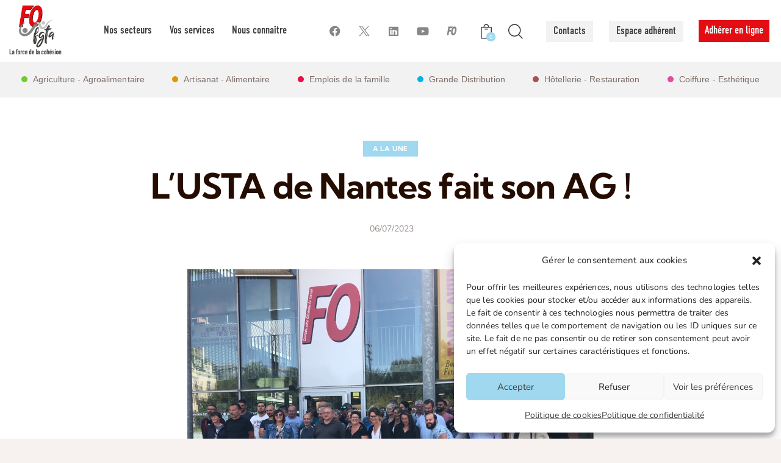

--- FILE ---
content_type: text/html; charset=UTF-8
request_url: https://fgtafo.fr/2023/07/06/lusta-de-nantes-fait-son-ag/
body_size: 51835
content:
<!DOCTYPE html>
<html lang="fr-FR" class="no-js scheme_default">

<head>
				<meta charset="UTF-8">
					<meta name="viewport" content="width=device-width, initial-scale=1">
		<meta name="format-detection" content="telephone=no">
		<link rel="profile" href="//gmpg.org/xfn/11">
		<meta name='robots' content='index, follow, max-image-preview:large, max-snippet:-1, max-video-preview:-1' />

	<!-- This site is optimized with the Yoast SEO plugin v26.6 - https://yoast.com/wordpress/plugins/seo/ -->
	<title>L&#039;USTA de Nantes fait son AG ! - FGTA FO</title>
<link data-rocket-prefetch href="https://www.gstatic.com" rel="dns-prefetch">
<link data-rocket-prefetch href="https://www.google.com" rel="dns-prefetch">
<link data-rocket-prefetch href="https://www.googletagmanager.com" rel="dns-prefetch">
<link data-rocket-preload as="style" data-wpr-hosted-gf-parameters="family=Roboto%3A100%2C100italic%2C200%2C200italic%2C300%2C300italic%2C400%2C400italic%2C500%2C500italic%2C600%2C600italic%2C700%2C700italic%2C800%2C800italic%2C900%2C900italic%7CRoboto%20Slab%3A100%2C100italic%2C200%2C200italic%2C300%2C300italic%2C400%2C400italic%2C500%2C500italic%2C600%2C600italic%2C700%2C700italic%2C800%2C800italic%2C900%2C900italic&display=swap" href="https://fgtafo.fr/wp-content/cache/fonts/1/google-fonts/css/6/b/5/f5eede8ed501f1f720088ff23c87c.css" rel="preload">
<link crossorigin data-rocket-preload as="font" href="https://fgtafo.fr/wp-content/cache/fonts/1/google-fonts/fonts/s/nunito/v32/XRXV3I6Li01BKofINeaB.woff2" rel="preload">
<link crossorigin data-rocket-preload as="font" href="https://fgtafo.fr/wp-content/cache/fonts/1/google-fonts/fonts/s/kumbhsans/v27/c4mw1n92AsfhuCq6tVsaoIx1LQICk0boNoq0ShNPVo0.woff2" rel="preload">
<link crossorigin data-rocket-preload as="font" href="https://fgtafo.fr/wp-content/plugins/elementor/assets/lib/font-awesome/webfonts/fa-brands-400.woff2" rel="preload">
<link data-wpr-hosted-gf-parameters="family=Roboto%3A100%2C100italic%2C200%2C200italic%2C300%2C300italic%2C400%2C400italic%2C500%2C500italic%2C600%2C600italic%2C700%2C700italic%2C800%2C800italic%2C900%2C900italic%7CRoboto%20Slab%3A100%2C100italic%2C200%2C200italic%2C300%2C300italic%2C400%2C400italic%2C500%2C500italic%2C600%2C600italic%2C700%2C700italic%2C800%2C800italic%2C900%2C900italic&display=swap" href="https://fgtafo.fr/wp-content/cache/fonts/1/google-fonts/css/6/b/5/f5eede8ed501f1f720088ff23c87c.css" media="print" onload="this.media=&#039;all&#039;" rel="stylesheet">
<noscript data-wpr-hosted-gf-parameters=""><link rel="stylesheet" href="https://fonts.googleapis.com/css?family=Roboto%3A100%2C100italic%2C200%2C200italic%2C300%2C300italic%2C400%2C400italic%2C500%2C500italic%2C600%2C600italic%2C700%2C700italic%2C800%2C800italic%2C900%2C900italic%7CRoboto%20Slab%3A100%2C100italic%2C200%2C200italic%2C300%2C300italic%2C400%2C400italic%2C500%2C500italic%2C600%2C600italic%2C700%2C700italic%2C800%2C800italic%2C900%2C900italic&#038;display=swap"></noscript><link rel="preload" data-rocket-preload as="image" href="https://fgtafo.fr/wp-content/uploads/2023/07/AG-USTA-FO-44-1.jpg" fetchpriority="high">
	<link rel="canonical" href="https://fgtafo.fr/2023/07/06/lusta-de-nantes-fait-son-ag/" />
	<meta property="og:locale" content="fr_FR" />
	<meta property="og:type" content="article" />
	<meta property="og:title" content="L&#039;USTA de Nantes fait son AG ! - FGTA FO" />
	<meta property="og:description" content="Ce jeudi 6 juillet 2023 a eu lieu l’assemblée générale de l’USTA 44 à l’Union Départementale de&hellip;" />
	<meta property="og:url" content="https://fgtafo.fr/2023/07/06/lusta-de-nantes-fait-son-ag/" />
	<meta property="og:site_name" content="FGTA FO" />
	<meta property="article:publisher" content="https://www.facebook.com/fgta.forceouvriere/" />
	<meta property="article:published_time" content="2023-07-06T15:14:36+00:00" />
	<meta property="og:image" content="https://fgtafo.fr/wp-content/uploads/2023/07/AG-USTA-FO-44-1.jpg" />
	<meta property="og:image:width" content="1024" />
	<meta property="og:image:height" content="768" />
	<meta property="og:image:type" content="image/jpeg" />
	<meta name="author" content="Communication FGTA-FO" />
	<meta name="twitter:card" content="summary_large_image" />
	<meta name="twitter:creator" content="@fgtafo" />
	<meta name="twitter:site" content="@fgtafo" />
	<meta name="twitter:label1" content="Écrit par" />
	<meta name="twitter:data1" content="Communication FGTA-FO" />
	<meta name="twitter:label2" content="Durée de lecture estimée" />
	<meta name="twitter:data2" content="2 minutes" />
	<script type="application/ld+json" class="yoast-schema-graph">{"@context":"https://schema.org","@graph":[{"@type":"Article","@id":"https://fgtafo.fr/2023/07/06/lusta-de-nantes-fait-son-ag/#article","isPartOf":{"@id":"https://fgtafo.fr/2023/07/06/lusta-de-nantes-fait-son-ag/"},"author":{"name":"Communication FGTA-FO","@id":"https://fgtafo.fr/#/schema/person/8097767268299a405f6895955dec76c5"},"headline":"L&#8217;USTA de Nantes fait son AG !","datePublished":"2023-07-06T15:14:36+00:00","mainEntityOfPage":{"@id":"https://fgtafo.fr/2023/07/06/lusta-de-nantes-fait-son-ag/"},"wordCount":346,"commentCount":0,"publisher":{"@id":"https://fgtafo.fr/#organization"},"image":{"@id":"https://fgtafo.fr/2023/07/06/lusta-de-nantes-fait-son-ag/#primaryimage"},"thumbnailUrl":"https://fgtafo.fr/wp-content/uploads/2023/07/AG-USTA-FO-44-1.jpg","articleSection":["A la une"],"inLanguage":"fr-FR"},{"@type":"WebPage","@id":"https://fgtafo.fr/2023/07/06/lusta-de-nantes-fait-son-ag/","url":"https://fgtafo.fr/2023/07/06/lusta-de-nantes-fait-son-ag/","name":"L'USTA de Nantes fait son AG ! - FGTA FO","isPartOf":{"@id":"https://fgtafo.fr/#website"},"primaryImageOfPage":{"@id":"https://fgtafo.fr/2023/07/06/lusta-de-nantes-fait-son-ag/#primaryimage"},"image":{"@id":"https://fgtafo.fr/2023/07/06/lusta-de-nantes-fait-son-ag/#primaryimage"},"thumbnailUrl":"https://fgtafo.fr/wp-content/uploads/2023/07/AG-USTA-FO-44-1.jpg","datePublished":"2023-07-06T15:14:36+00:00","breadcrumb":{"@id":"https://fgtafo.fr/2023/07/06/lusta-de-nantes-fait-son-ag/#breadcrumb"},"inLanguage":"fr-FR","potentialAction":[{"@type":"ReadAction","target":["https://fgtafo.fr/2023/07/06/lusta-de-nantes-fait-son-ag/"]}]},{"@type":"ImageObject","inLanguage":"fr-FR","@id":"https://fgtafo.fr/2023/07/06/lusta-de-nantes-fait-son-ag/#primaryimage","url":"https://fgtafo.fr/wp-content/uploads/2023/07/AG-USTA-FO-44-1.jpg","contentUrl":"https://fgtafo.fr/wp-content/uploads/2023/07/AG-USTA-FO-44-1.jpg","width":1024,"height":768},{"@type":"BreadcrumbList","@id":"https://fgtafo.fr/2023/07/06/lusta-de-nantes-fait-son-ag/#breadcrumb","itemListElement":[{"@type":"ListItem","position":1,"name":"Accueil","item":"https://fgtafo.fr/"},{"@type":"ListItem","position":2,"name":"L&#8217;USTA de Nantes fait son AG !"}]},{"@type":"WebSite","@id":"https://fgtafo.fr/#website","url":"https://fgtafo.fr/","name":"FGTA FO - La Force de la cohésion","description":"La force de la cohésion","publisher":{"@id":"https://fgtafo.fr/#organization"},"potentialAction":[{"@type":"SearchAction","target":{"@type":"EntryPoint","urlTemplate":"https://fgtafo.fr/?s={search_term_string}"},"query-input":{"@type":"PropertyValueSpecification","valueRequired":true,"valueName":"search_term_string"}}],"inLanguage":"fr-FR"},{"@type":"Organization","@id":"https://fgtafo.fr/#organization","name":"FGTA FO - La Force de la cohésion","url":"https://fgtafo.fr/","logo":{"@type":"ImageObject","inLanguage":"fr-FR","@id":"https://fgtafo.fr/#/schema/logo/image/","url":"https://fgtafo.fr/wp-content/uploads/2023/07/Group-166-1.png","contentUrl":"https://fgtafo.fr/wp-content/uploads/2023/07/Group-166-1.png","width":293,"height":290,"caption":"FGTA FO - La Force de la cohésion"},"image":{"@id":"https://fgtafo.fr/#/schema/logo/image/"},"sameAs":["https://www.facebook.com/fgta.forceouvriere/","https://x.com/fgtafo","https://www.instagram.com/fgtaforceouvriere/","https://www.youtube.com/user/fgtaforceouvriere"]},{"@type":"Person","@id":"https://fgtafo.fr/#/schema/person/8097767268299a405f6895955dec76c5","name":"Communication FGTA-FO","url":"https://fgtafo.fr/author/lua-vallefgta-fo-org/"}]}</script>
	<!-- / Yoast SEO plugin. -->


<link rel='dns-prefetch' href='//www.google.com' />

<link rel='dns-prefetch' href='//use.typekit.com' />

<link rel="alternate" type="application/rss+xml" title="FGTA FO &raquo; Flux" href="https://fgtafo.fr/feed/" />
<link rel="alternate" title="oEmbed (JSON)" type="application/json+oembed" href="https://fgtafo.fr/wp-json/oembed/1.0/embed?url=https%3A%2F%2Ffgtafo.fr%2F2023%2F07%2F06%2Flusta-de-nantes-fait-son-ag%2F" />
<link rel="alternate" title="oEmbed (XML)" type="text/xml+oembed" href="https://fgtafo.fr/wp-json/oembed/1.0/embed?url=https%3A%2F%2Ffgtafo.fr%2F2023%2F07%2F06%2Flusta-de-nantes-fait-son-ag%2F&#038;format=xml" />
			<meta property="og:type" content="article" />
			<meta property="og:url" content="https://fgtafo.fr/2023/07/06/lusta-de-nantes-fait-son-ag/" />
			<meta property="og:title" content="L&#8217;USTA de Nantes fait son AG !" />
			<meta property="og:description" content="Ce jeudi 6 juillet 2023 a eu lieu l’assemblée générale de l’USTA 44 à l’Union Départementale de Nantes.
La présence de 60 participants a permis de nombreuses interventions des équipes de chez Leita, Métro, Elior, U Log, U Enseigne, Carrefour Beaujoire et Beaulieu), Agis traiteur, Lactalis, Nestlé.
Yann Couroussé, secrétaire général de l&#039;USTA 44, a fait l’ouverture de cette" />  
							<meta property="og:image" content="https://fgtafo.fr/wp-content/uploads/2023/07/AG-USTA-FO-44-1.jpg"/>
				<style id='wp-img-auto-sizes-contain-inline-css' type='text/css'>
img:is([sizes=auto i],[sizes^="auto," i]){contain-intrinsic-size:3000px 1500px}
/*# sourceURL=wp-img-auto-sizes-contain-inline-css */
</style>
<link data-minify="1" property="stylesheet" rel='stylesheet' id='trx_addons-icons-css' href='https://fgtafo.fr/wp-content/cache/min/1/wp-content/plugins/trx_addons/css/font-icons/css/trx_addons_icons.css?ver=1766222929' type='text/css' media='all' />
<link rel="stylesheet" href="https://fgtafo.fr/wp-content/cache/fonts/1/google-fonts/css/0/c/3/81a495e4aeaf302fc17e4b07592f2.css" data-wpr-hosted-gf-parameters="family=Nunito:ital,wght@0,300;0,400;0,600;0,700;1,300;1,400;1,600;1,700&family=Kumbh+Sans:wght@300;400;500;600;700&subset=latin,latin-ext&display=swap"/>
<link data-minify="1" property="stylesheet" rel='stylesheet' id='mission-fontello-css' href='https://fgtafo.fr/wp-content/cache/min/1/wp-content/themes/mission/skins/default/css/font-icons/css/fontello.css?ver=1766222929' type='text/css' media='all' />
<style id='wp-emoji-styles-inline-css' type='text/css'>

	img.wp-smiley, img.emoji {
		display: inline !important;
		border: none !important;
		box-shadow: none !important;
		height: 1em !important;
		width: 1em !important;
		margin: 0 0.07em !important;
		vertical-align: -0.1em !important;
		background: none !important;
		padding: 0 !important;
	}
/*# sourceURL=wp-emoji-styles-inline-css */
</style>
<link property="stylesheet" rel='stylesheet' id='wp-block-library-css' href='https://fgtafo.fr/wp-includes/css/dist/block-library/style.min.css?ver=6.9' type='text/css' media='all' />
<style id='global-styles-inline-css' type='text/css'>
:root{--wp--preset--aspect-ratio--square: 1;--wp--preset--aspect-ratio--4-3: 4/3;--wp--preset--aspect-ratio--3-4: 3/4;--wp--preset--aspect-ratio--3-2: 3/2;--wp--preset--aspect-ratio--2-3: 2/3;--wp--preset--aspect-ratio--16-9: 16/9;--wp--preset--aspect-ratio--9-16: 9/16;--wp--preset--color--black: #000000;--wp--preset--color--cyan-bluish-gray: #abb8c3;--wp--preset--color--white: #ffffff;--wp--preset--color--pale-pink: #f78da7;--wp--preset--color--vivid-red: #cf2e2e;--wp--preset--color--luminous-vivid-orange: #ff6900;--wp--preset--color--luminous-vivid-amber: #fcb900;--wp--preset--color--light-green-cyan: #7bdcb5;--wp--preset--color--vivid-green-cyan: #00d084;--wp--preset--color--pale-cyan-blue: #8ed1fc;--wp--preset--color--vivid-cyan-blue: #0693e3;--wp--preset--color--vivid-purple: #9b51e0;--wp--preset--color--bg-color: #F7F2F0;--wp--preset--color--bd-color: #E3D6D3;--wp--preset--color--text-dark: #240C00;--wp--preset--color--text-light: #988F8A;--wp--preset--color--text-link: #9fd8ef;--wp--preset--color--text-hover: #bfe2ef;--wp--preset--color--text-link-2: #9fd8ef;--wp--preset--color--text-hover-2: #bfe2ef;--wp--preset--color--text-link-3: #9fd8ef;--wp--preset--color--text-hover-3: #bfe2ef;--wp--preset--gradient--vivid-cyan-blue-to-vivid-purple: linear-gradient(135deg,rgb(6,147,227) 0%,rgb(155,81,224) 100%);--wp--preset--gradient--light-green-cyan-to-vivid-green-cyan: linear-gradient(135deg,rgb(122,220,180) 0%,rgb(0,208,130) 100%);--wp--preset--gradient--luminous-vivid-amber-to-luminous-vivid-orange: linear-gradient(135deg,rgb(252,185,0) 0%,rgb(255,105,0) 100%);--wp--preset--gradient--luminous-vivid-orange-to-vivid-red: linear-gradient(135deg,rgb(255,105,0) 0%,rgb(207,46,46) 100%);--wp--preset--gradient--very-light-gray-to-cyan-bluish-gray: linear-gradient(135deg,rgb(238,238,238) 0%,rgb(169,184,195) 100%);--wp--preset--gradient--cool-to-warm-spectrum: linear-gradient(135deg,rgb(74,234,220) 0%,rgb(151,120,209) 20%,rgb(207,42,186) 40%,rgb(238,44,130) 60%,rgb(251,105,98) 80%,rgb(254,248,76) 100%);--wp--preset--gradient--blush-light-purple: linear-gradient(135deg,rgb(255,206,236) 0%,rgb(152,150,240) 100%);--wp--preset--gradient--blush-bordeaux: linear-gradient(135deg,rgb(254,205,165) 0%,rgb(254,45,45) 50%,rgb(107,0,62) 100%);--wp--preset--gradient--luminous-dusk: linear-gradient(135deg,rgb(255,203,112) 0%,rgb(199,81,192) 50%,rgb(65,88,208) 100%);--wp--preset--gradient--pale-ocean: linear-gradient(135deg,rgb(255,245,203) 0%,rgb(182,227,212) 50%,rgb(51,167,181) 100%);--wp--preset--gradient--electric-grass: linear-gradient(135deg,rgb(202,248,128) 0%,rgb(113,206,126) 100%);--wp--preset--gradient--midnight: linear-gradient(135deg,rgb(2,3,129) 0%,rgb(40,116,252) 100%);--wp--preset--font-size--small: 13px;--wp--preset--font-size--medium: 20px;--wp--preset--font-size--large: 36px;--wp--preset--font-size--x-large: 42px;--wp--preset--font-family--din-condensed-web: din-condensed-web;--wp--preset--font-family--din-condensed-variable: din-condensed-variable;--wp--preset--spacing--20: 0.44rem;--wp--preset--spacing--30: 0.67rem;--wp--preset--spacing--40: 1rem;--wp--preset--spacing--50: 1.5rem;--wp--preset--spacing--60: 2.25rem;--wp--preset--spacing--70: 3.38rem;--wp--preset--spacing--80: 5.06rem;--wp--preset--shadow--natural: 6px 6px 9px rgba(0, 0, 0, 0.2);--wp--preset--shadow--deep: 12px 12px 50px rgba(0, 0, 0, 0.4);--wp--preset--shadow--sharp: 6px 6px 0px rgba(0, 0, 0, 0.2);--wp--preset--shadow--outlined: 6px 6px 0px -3px rgb(255, 255, 255), 6px 6px rgb(0, 0, 0);--wp--preset--shadow--crisp: 6px 6px 0px rgb(0, 0, 0);}:where(.is-layout-flex){gap: 0.5em;}:where(.is-layout-grid){gap: 0.5em;}body .is-layout-flex{display: flex;}.is-layout-flex{flex-wrap: wrap;align-items: center;}.is-layout-flex > :is(*, div){margin: 0;}body .is-layout-grid{display: grid;}.is-layout-grid > :is(*, div){margin: 0;}:where(.wp-block-columns.is-layout-flex){gap: 2em;}:where(.wp-block-columns.is-layout-grid){gap: 2em;}:where(.wp-block-post-template.is-layout-flex){gap: 1.25em;}:where(.wp-block-post-template.is-layout-grid){gap: 1.25em;}.has-black-color{color: var(--wp--preset--color--black) !important;}.has-cyan-bluish-gray-color{color: var(--wp--preset--color--cyan-bluish-gray) !important;}.has-white-color{color: var(--wp--preset--color--white) !important;}.has-pale-pink-color{color: var(--wp--preset--color--pale-pink) !important;}.has-vivid-red-color{color: var(--wp--preset--color--vivid-red) !important;}.has-luminous-vivid-orange-color{color: var(--wp--preset--color--luminous-vivid-orange) !important;}.has-luminous-vivid-amber-color{color: var(--wp--preset--color--luminous-vivid-amber) !important;}.has-light-green-cyan-color{color: var(--wp--preset--color--light-green-cyan) !important;}.has-vivid-green-cyan-color{color: var(--wp--preset--color--vivid-green-cyan) !important;}.has-pale-cyan-blue-color{color: var(--wp--preset--color--pale-cyan-blue) !important;}.has-vivid-cyan-blue-color{color: var(--wp--preset--color--vivid-cyan-blue) !important;}.has-vivid-purple-color{color: var(--wp--preset--color--vivid-purple) !important;}.has-black-background-color{background-color: var(--wp--preset--color--black) !important;}.has-cyan-bluish-gray-background-color{background-color: var(--wp--preset--color--cyan-bluish-gray) !important;}.has-white-background-color{background-color: var(--wp--preset--color--white) !important;}.has-pale-pink-background-color{background-color: var(--wp--preset--color--pale-pink) !important;}.has-vivid-red-background-color{background-color: var(--wp--preset--color--vivid-red) !important;}.has-luminous-vivid-orange-background-color{background-color: var(--wp--preset--color--luminous-vivid-orange) !important;}.has-luminous-vivid-amber-background-color{background-color: var(--wp--preset--color--luminous-vivid-amber) !important;}.has-light-green-cyan-background-color{background-color: var(--wp--preset--color--light-green-cyan) !important;}.has-vivid-green-cyan-background-color{background-color: var(--wp--preset--color--vivid-green-cyan) !important;}.has-pale-cyan-blue-background-color{background-color: var(--wp--preset--color--pale-cyan-blue) !important;}.has-vivid-cyan-blue-background-color{background-color: var(--wp--preset--color--vivid-cyan-blue) !important;}.has-vivid-purple-background-color{background-color: var(--wp--preset--color--vivid-purple) !important;}.has-black-border-color{border-color: var(--wp--preset--color--black) !important;}.has-cyan-bluish-gray-border-color{border-color: var(--wp--preset--color--cyan-bluish-gray) !important;}.has-white-border-color{border-color: var(--wp--preset--color--white) !important;}.has-pale-pink-border-color{border-color: var(--wp--preset--color--pale-pink) !important;}.has-vivid-red-border-color{border-color: var(--wp--preset--color--vivid-red) !important;}.has-luminous-vivid-orange-border-color{border-color: var(--wp--preset--color--luminous-vivid-orange) !important;}.has-luminous-vivid-amber-border-color{border-color: var(--wp--preset--color--luminous-vivid-amber) !important;}.has-light-green-cyan-border-color{border-color: var(--wp--preset--color--light-green-cyan) !important;}.has-vivid-green-cyan-border-color{border-color: var(--wp--preset--color--vivid-green-cyan) !important;}.has-pale-cyan-blue-border-color{border-color: var(--wp--preset--color--pale-cyan-blue) !important;}.has-vivid-cyan-blue-border-color{border-color: var(--wp--preset--color--vivid-cyan-blue) !important;}.has-vivid-purple-border-color{border-color: var(--wp--preset--color--vivid-purple) !important;}.has-vivid-cyan-blue-to-vivid-purple-gradient-background{background: var(--wp--preset--gradient--vivid-cyan-blue-to-vivid-purple) !important;}.has-light-green-cyan-to-vivid-green-cyan-gradient-background{background: var(--wp--preset--gradient--light-green-cyan-to-vivid-green-cyan) !important;}.has-luminous-vivid-amber-to-luminous-vivid-orange-gradient-background{background: var(--wp--preset--gradient--luminous-vivid-amber-to-luminous-vivid-orange) !important;}.has-luminous-vivid-orange-to-vivid-red-gradient-background{background: var(--wp--preset--gradient--luminous-vivid-orange-to-vivid-red) !important;}.has-very-light-gray-to-cyan-bluish-gray-gradient-background{background: var(--wp--preset--gradient--very-light-gray-to-cyan-bluish-gray) !important;}.has-cool-to-warm-spectrum-gradient-background{background: var(--wp--preset--gradient--cool-to-warm-spectrum) !important;}.has-blush-light-purple-gradient-background{background: var(--wp--preset--gradient--blush-light-purple) !important;}.has-blush-bordeaux-gradient-background{background: var(--wp--preset--gradient--blush-bordeaux) !important;}.has-luminous-dusk-gradient-background{background: var(--wp--preset--gradient--luminous-dusk) !important;}.has-pale-ocean-gradient-background{background: var(--wp--preset--gradient--pale-ocean) !important;}.has-electric-grass-gradient-background{background: var(--wp--preset--gradient--electric-grass) !important;}.has-midnight-gradient-background{background: var(--wp--preset--gradient--midnight) !important;}.has-small-font-size{font-size: var(--wp--preset--font-size--small) !important;}.has-medium-font-size{font-size: var(--wp--preset--font-size--medium) !important;}.has-large-font-size{font-size: var(--wp--preset--font-size--large) !important;}.has-x-large-font-size{font-size: var(--wp--preset--font-size--x-large) !important;}.has-din-condensed-web-font-family{font-family: var(--wp--preset--font-family--din-condensed-web) !important;}.has-din-condensed-variable-font-family{font-family: var(--wp--preset--font-family--din-condensed-variable) !important;}
/*# sourceURL=global-styles-inline-css */
</style>

<style id='classic-theme-styles-inline-css' type='text/css'>
/*! This file is auto-generated */
.wp-block-button__link{color:#fff;background-color:#32373c;border-radius:9999px;box-shadow:none;text-decoration:none;padding:calc(.667em + 2px) calc(1.333em + 2px);font-size:1.125em}.wp-block-file__button{background:#32373c;color:#fff;text-decoration:none}
/*# sourceURL=/wp-includes/css/classic-themes.min.css */
</style>
<link data-minify="1" property="stylesheet" rel='stylesheet' id='advanced-popups-css' href='https://fgtafo.fr/wp-content/cache/min/1/wp-content/plugins/advanced-popups/public/css/advanced-popups-public.css?ver=1766222929' type='text/css' media='all' />
<link property="stylesheet" rel='stylesheet' id='ctf_styles-css' href='https://fgtafo.fr/wp-content/plugins/custom-twitter-feeds/css/ctf-styles.min.css?ver=2.3.1' type='text/css' media='all' />
<link property="stylesheet" rel='stylesheet' id='magnific-popup-css' href='https://fgtafo.fr/wp-content/plugins/trx_addons/js/magnific/magnific-popup.min.css' type='text/css' media='all' />
<link data-minify="1" property="stylesheet" rel='stylesheet' id='woocommerce-layout-css' href='https://fgtafo.fr/wp-content/cache/min/1/wp-content/plugins/woocommerce/assets/css/woocommerce-layout.css?ver=1766222929' type='text/css' media='all' />
<link data-minify="1" property="stylesheet" rel='stylesheet' id='woocommerce-smallscreen-css' href='https://fgtafo.fr/wp-content/cache/min/1/wp-content/plugins/woocommerce/assets/css/woocommerce-smallscreen.css?ver=1766222929' type='text/css' media='only screen and (max-width: 768px)' />
<link data-minify="1" property="stylesheet" rel='stylesheet' id='woocommerce-general-css' href='https://fgtafo.fr/wp-content/cache/background-css/1/fgtafo.fr/wp-content/cache/min/1/wp-content/plugins/woocommerce/assets/css/woocommerce.css?ver=1766222929&wpr_t=1769323800' type='text/css' media='all' />
<style id='woocommerce-inline-inline-css' type='text/css'>
.woocommerce form .form-row .required { visibility: visible; }
/*# sourceURL=woocommerce-inline-inline-css */
</style>
<link property="stylesheet" rel='stylesheet' id='cmplz-general-css' href='https://fgtafo.fr/wp-content/plugins/complianz-gdpr/assets/css/cookieblocker.min.css?ver=1766153084' type='text/css' media='all' />
<link data-minify="1" property="stylesheet" rel='stylesheet' id='typekit-qwz6wwx-css' href='https://fgtafo.fr/wp-content/cache/min/1/qwz6wwx.css?ver=1766222929' type='text/css' media='all' />
<link data-minify="1" property="stylesheet" rel='stylesheet' id='trx_addons-css' href='https://fgtafo.fr/wp-content/cache/background-css/1/fgtafo.fr/wp-content/cache/min/1/wp-content/plugins/trx_addons/css/__styles.css?ver=1766222929&wpr_t=1769323800' type='text/css' media='all' />
<link data-minify="1" property="stylesheet" rel='stylesheet' id='trx_addons-animations-css' href='https://fgtafo.fr/wp-content/cache/min/1/wp-content/plugins/trx_addons/css/trx_addons.animations.css?ver=1766222929' type='text/css' media='all' />
<link data-minify="1" property="stylesheet" rel='stylesheet' id='elementor-icons-css' href='https://fgtafo.fr/wp-content/cache/min/1/wp-content/plugins/elementor/assets/lib/eicons/css/elementor-icons.min.css?ver=1766222929' type='text/css' media='all' />
<link property="stylesheet" rel='stylesheet' id='elementor-frontend-css' href='https://fgtafo.fr/wp-content/plugins/elementor/assets/css/frontend-lite.min.css?ver=3.20.3' type='text/css' media='all' />
<style id='elementor-frontend-inline-css' type='text/css'>
.elementor-kit-4449213{--e-global-color-primary:#6EC1E4;--e-global-color-secondary:#54595F;--e-global-color-text:#7A7A7A;--e-global-color-accent:#61CE70;--e-global-typography-primary-font-family:"Roboto";--e-global-typography-primary-font-weight:600;--e-global-typography-secondary-font-family:"Roboto Slab";--e-global-typography-secondary-font-weight:400;--e-global-typography-text-font-family:"Roboto";--e-global-typography-text-font-weight:400;--e-global-typography-accent-font-family:"Roboto";--e-global-typography-accent-font-weight:500;}.elementor-section.elementor-section-boxed > .elementor-container{max-width:1320px;}.e-con{--container-max-width:1320px;}.elementor-widget:not(:last-child){margin-block-end:0px;}.elementor-element{--widgets-spacing:0px 0px;}{}.sc_layouts_title_caption{display:var(--page-title-display);}@media(max-width:1024px){.elementor-section.elementor-section-boxed > .elementor-container{max-width:1024px;}.e-con{--container-max-width:1024px;}}@media(max-width:767px){.elementor-section.elementor-section-boxed > .elementor-container{max-width:767px;}.e-con{--container-max-width:767px;}}
/*# sourceURL=elementor-frontend-inline-css */
</style>
<link data-minify="1" property="stylesheet" rel='stylesheet' id='swiper-css' href='https://fgtafo.fr/wp-content/cache/min/1/wp-content/plugins/elementor/assets/lib/swiper/v8/css/swiper.min.css?ver=1766222929' type='text/css' media='all' />

<link property="stylesheet" rel='stylesheet' id='um_modal-css' href='https://fgtafo.fr/wp-content/cache/background-css/1/fgtafo.fr/wp-content/plugins/ultimate-member/assets/css/um-modal.min.css?ver=2.11.1&wpr_t=1769323800' type='text/css' media='all' />
<link property="stylesheet" rel='stylesheet' id='um_ui-css' href='https://fgtafo.fr/wp-content/cache/background-css/1/fgtafo.fr/wp-content/plugins/ultimate-member/assets/libs/jquery-ui/jquery-ui.min.css?ver=1.13.2&wpr_t=1769323800' type='text/css' media='all' />
<link property="stylesheet" rel='stylesheet' id='um_tipsy-css' href='https://fgtafo.fr/wp-content/plugins/ultimate-member/assets/libs/tipsy/tipsy.min.css?ver=1.0.0a' type='text/css' media='all' />
<link data-minify="1" property="stylesheet" rel='stylesheet' id='um_raty-css' href='https://fgtafo.fr/wp-content/cache/min/1/wp-content/plugins/ultimate-member/assets/libs/raty/um-raty.min.css?ver=1766222929' type='text/css' media='all' />
<link property="stylesheet" rel='stylesheet' id='select2-css' href='https://fgtafo.fr/wp-content/plugins/ultimate-member/assets/libs/select2/select2.min.css?ver=4.0.13' type='text/css' media='all' />
<link property="stylesheet" rel='stylesheet' id='um_fileupload-css' href='https://fgtafo.fr/wp-content/plugins/ultimate-member/assets/css/um-fileupload.min.css?ver=2.11.1' type='text/css' media='all' />
<link property="stylesheet" rel='stylesheet' id='um_confirm-css' href='https://fgtafo.fr/wp-content/plugins/ultimate-member/assets/libs/um-confirm/um-confirm.min.css?ver=1.0' type='text/css' media='all' />
<link property="stylesheet" rel='stylesheet' id='um_datetime-css' href='https://fgtafo.fr/wp-content/plugins/ultimate-member/assets/libs/pickadate/default.min.css?ver=3.6.2' type='text/css' media='all' />
<link property="stylesheet" rel='stylesheet' id='um_datetime_date-css' href='https://fgtafo.fr/wp-content/plugins/ultimate-member/assets/libs/pickadate/default.date.min.css?ver=3.6.2' type='text/css' media='all' />
<link property="stylesheet" rel='stylesheet' id='um_datetime_time-css' href='https://fgtafo.fr/wp-content/plugins/ultimate-member/assets/libs/pickadate/default.time.min.css?ver=3.6.2' type='text/css' media='all' />
<link data-minify="1" property="stylesheet" rel='stylesheet' id='um_fonticons_ii-css' href='https://fgtafo.fr/wp-content/cache/min/1/wp-content/plugins/ultimate-member/assets/libs/legacy/fonticons/fonticons-ii.min.css?ver=1766222929' type='text/css' media='all' />
<link data-minify="1" property="stylesheet" rel='stylesheet' id='um_fonticons_fa-css' href='https://fgtafo.fr/wp-content/cache/min/1/wp-content/plugins/ultimate-member/assets/libs/legacy/fonticons/fonticons-fa.min.css?ver=1766222929' type='text/css' media='all' />
<link data-minify="1" property="stylesheet" rel='stylesheet' id='um_fontawesome-css' href='https://fgtafo.fr/wp-content/cache/min/1/wp-content/plugins/ultimate-member/assets/css/um-fontawesome.min.css?ver=1766222929' type='text/css' media='all' />
<link property="stylesheet" rel='stylesheet' id='um_common-css' href='https://fgtafo.fr/wp-content/plugins/ultimate-member/assets/css/common.min.css?ver=2.11.1' type='text/css' media='all' />
<link property="stylesheet" rel='stylesheet' id='um_responsive-css' href='https://fgtafo.fr/wp-content/plugins/ultimate-member/assets/css/um-responsive.min.css?ver=2.11.1' type='text/css' media='all' />
<link property="stylesheet" rel='stylesheet' id='um_styles-css' href='https://fgtafo.fr/wp-content/cache/background-css/1/fgtafo.fr/wp-content/plugins/ultimate-member/assets/css/um-styles.min.css?ver=2.11.1&wpr_t=1769323800' type='text/css' media='all' />
<link property="stylesheet" rel='stylesheet' id='um_crop-css' href='https://fgtafo.fr/wp-content/plugins/ultimate-member/assets/libs/cropper/cropper.min.css?ver=1.6.1' type='text/css' media='all' />
<link property="stylesheet" rel='stylesheet' id='um_profile-css' href='https://fgtafo.fr/wp-content/cache/background-css/1/fgtafo.fr/wp-content/plugins/ultimate-member/assets/css/um-profile.min.css?ver=2.11.1&wpr_t=1769323800' type='text/css' media='all' />
<link property="stylesheet" rel='stylesheet' id='um_account-css' href='https://fgtafo.fr/wp-content/plugins/ultimate-member/assets/css/um-account.min.css?ver=2.11.1' type='text/css' media='all' />
<link property="stylesheet" rel='stylesheet' id='um_misc-css' href='https://fgtafo.fr/wp-content/plugins/ultimate-member/assets/css/um-misc.min.css?ver=2.11.1' type='text/css' media='all' />
<link property="stylesheet" rel='stylesheet' id='um_default_css-css' href='https://fgtafo.fr/wp-content/plugins/ultimate-member/assets/css/um-old-default.min.css?ver=2.11.1' type='text/css' media='all' />

<style id="elementor-post-4449188">.elementor-4449188 .elementor-element.elementor-element-6679e6e0 > .elementor-container > .elementor-column > .elementor-widget-wrap{align-content:center;align-items:center;}.elementor-4449188 .elementor-element.elementor-element-6679e6e0 .trx_addons_bg_text{z-index:0;}.elementor-4449188 .elementor-element.elementor-element-6679e6e0 .trx_addons_bg_text.trx_addons_marquee_wrap .trx_addons_marquee_element{padding-right:50px;}.elementor-4449188 .elementor-element.elementor-element-6679e6e0{padding:20px 20px 20px 20px;}.elementor-4449188 .elementor-element.elementor-element-6480afa4 .logo_image{max-height:51px;}.elementor-4449188 .elementor-element.elementor-element-4f2f268 > .elementor-widget-wrap > .elementor-widget:not(.elementor-widget__width-auto):not(.elementor-widget__width-initial):not(:last-child):not(.elementor-absolute){margin-bottom:0px;}.elementor-4449188 .elementor-element.elementor-element-4f2f268 > .elementor-element-populated{margin:0px 0px 0px 0px;--e-column-margin-right:0px;--e-column-margin-left:0px;}.elementor-4449188 .elementor-element.elementor-element-4f2f268 > .elementor-element-populated.elementor-column-wrap{padding:0px 0px 0px 0px;}.elementor-4449188 .elementor-element.elementor-element-4f2f268 > .elementor-element-populated.elementor-widget-wrap{padding:0px 0px 0px 0px;}.elementor-4449188 .elementor-element.elementor-element-5c5c8d1 .elementor-repeater-item-a032f2a.elementor-social-icon{background-color:#02010100;}.elementor-4449188 .elementor-element.elementor-element-5c5c8d1 .elementor-repeater-item-a032f2a.elementor-social-icon i{color:#868686;}.elementor-4449188 .elementor-element.elementor-element-5c5c8d1 .elementor-repeater-item-a032f2a.elementor-social-icon svg{fill:#868686;}.elementor-4449188 .elementor-element.elementor-element-5c5c8d1 .elementor-repeater-item-4469fb7.elementor-social-icon{background-color:#02010100;}.elementor-4449188 .elementor-element.elementor-element-5c5c8d1 .elementor-repeater-item-4469fb7.elementor-social-icon i{color:#868686;}.elementor-4449188 .elementor-element.elementor-element-5c5c8d1 .elementor-repeater-item-4469fb7.elementor-social-icon svg{fill:#868686;}.elementor-4449188 .elementor-element.elementor-element-5c5c8d1 .elementor-repeater-item-e0046c4.elementor-social-icon{background-color:#00000000;}.elementor-4449188 .elementor-element.elementor-element-5c5c8d1 .elementor-repeater-item-e0046c4.elementor-social-icon i{color:#868686;}.elementor-4449188 .elementor-element.elementor-element-5c5c8d1 .elementor-repeater-item-e0046c4.elementor-social-icon svg{fill:#868686;}.elementor-4449188 .elementor-element.elementor-element-5c5c8d1 .elementor-repeater-item-e478460.elementor-social-icon{background-color:#02010100;}.elementor-4449188 .elementor-element.elementor-element-5c5c8d1 .elementor-repeater-item-e478460.elementor-social-icon i{color:#868686;}.elementor-4449188 .elementor-element.elementor-element-5c5c8d1 .elementor-repeater-item-e478460.elementor-social-icon svg{fill:#868686;}.elementor-4449188 .elementor-element.elementor-element-5c5c8d1 .elementor-repeater-item-364e381.elementor-social-icon{background-color:#02010100;}.elementor-4449188 .elementor-element.elementor-element-5c5c8d1 .elementor-repeater-item-364e381.elementor-social-icon i{color:#868686;}.elementor-4449188 .elementor-element.elementor-element-5c5c8d1 .elementor-repeater-item-364e381.elementor-social-icon svg{fill:#868686;}.elementor-4449188 .elementor-element.elementor-element-5c5c8d1{--grid-template-columns:repeat(0, auto);--grid-column-gap:5px;--grid-row-gap:0px;}.elementor-4449188 .elementor-element.elementor-element-5c5c8d1 .elementor-widget-container{text-align:center;}.elementor-4449188 .elementor-element.elementor-element-4b5c2317 > .elementor-widget-container{margin:0px 15px 0px 0px;}.elementor-4449188 .elementor-element.elementor-element-90d66ad > .elementor-container > .elementor-column > .elementor-widget-wrap{align-content:center;align-items:center;}.elementor-4449188 .elementor-element.elementor-element-90d66ad .trx_addons_bg_text{z-index:0;}.elementor-4449188 .elementor-element.elementor-element-90d66ad .trx_addons_bg_text.trx_addons_marquee_wrap .trx_addons_marquee_element{padding-right:50px;}.elementor-4449188 .elementor-element.elementor-element-eb64c16 .logo_image{max-height:65px;}.elementor-4449188 .elementor-element.elementor-element-eb64c16{width:var( --container-widget-width, 140.553% );max-width:140.553%;--container-widget-width:140.553%;--container-widget-flex-grow:0;}.elementor-4449188 .elementor-element.elementor-element-ab2873d{width:var( --container-widget-width, 83.743% );max-width:83.743%;--container-widget-width:83.743%;--container-widget-flex-grow:0;}.elementor-4449188 .elementor-element.elementor-element-95abe74 > .elementor-widget-container{margin:-1px 0px 0px 0px;}.elementor-4449188 .elementor-element.elementor-element-7c061d3 > .elementor-widget-container{margin:0px 15px 0px 0px;}.elementor-4449188 .elementor-element.elementor-element-560eca9 .elementor-repeater-item-a032f2a.elementor-social-icon{background-color:#02010100;}.elementor-4449188 .elementor-element.elementor-element-560eca9 .elementor-repeater-item-a032f2a.elementor-social-icon i{color:#868686;}.elementor-4449188 .elementor-element.elementor-element-560eca9 .elementor-repeater-item-a032f2a.elementor-social-icon svg{fill:#868686;}.elementor-4449188 .elementor-element.elementor-element-560eca9 .elementor-repeater-item-4469fb7.elementor-social-icon{background-color:#02010100;}.elementor-4449188 .elementor-element.elementor-element-560eca9 .elementor-repeater-item-4469fb7.elementor-social-icon i{color:#868686;}.elementor-4449188 .elementor-element.elementor-element-560eca9 .elementor-repeater-item-4469fb7.elementor-social-icon svg{fill:#868686;}.elementor-4449188 .elementor-element.elementor-element-560eca9 .elementor-repeater-item-e0046c4.elementor-social-icon{background-color:#00000000;}.elementor-4449188 .elementor-element.elementor-element-560eca9 .elementor-repeater-item-e0046c4.elementor-social-icon i{color:#868686;}.elementor-4449188 .elementor-element.elementor-element-560eca9 .elementor-repeater-item-e0046c4.elementor-social-icon svg{fill:#868686;}.elementor-4449188 .elementor-element.elementor-element-560eca9 .elementor-repeater-item-e478460.elementor-social-icon{background-color:#02010100;}.elementor-4449188 .elementor-element.elementor-element-560eca9 .elementor-repeater-item-e478460.elementor-social-icon i{color:#868686;}.elementor-4449188 .elementor-element.elementor-element-560eca9 .elementor-repeater-item-e478460.elementor-social-icon svg{fill:#868686;}.elementor-4449188 .elementor-element.elementor-element-560eca9 .elementor-repeater-item-364e381.elementor-social-icon{background-color:#02010100;}.elementor-4449188 .elementor-element.elementor-element-560eca9 .elementor-repeater-item-364e381.elementor-social-icon i{color:#868686;}.elementor-4449188 .elementor-element.elementor-element-560eca9 .elementor-repeater-item-364e381.elementor-social-icon svg{fill:#868686;}.elementor-4449188 .elementor-element.elementor-element-560eca9{--grid-template-columns:repeat(0, auto);--grid-column-gap:5px;--grid-row-gap:0px;}.elementor-4449188 .elementor-element.elementor-element-560eca9 .elementor-widget-container{text-align:center;}.elementor-4449188 .elementor-element.elementor-element-46f827d > .elementor-container > .elementor-column > .elementor-widget-wrap{align-content:center;align-items:center;}.elementor-4449188 .elementor-element.elementor-element-46f827d .trx_addons_bg_text{z-index:0;}.elementor-4449188 .elementor-element.elementor-element-46f827d .trx_addons_bg_text.trx_addons_marquee_wrap .trx_addons_marquee_element{padding-right:50px;}.elementor-4449188 .elementor-element.elementor-element-706f276 .logo_image{max-height:65px;}.elementor-4449188 .elementor-element.elementor-element-706f276{width:var( --container-widget-width, 140.553% );max-width:140.553%;--container-widget-width:140.553%;--container-widget-flex-grow:0;}.elementor-4449188 .elementor-element.elementor-element-eb63f89{width:var( --container-widget-width, 83.743% );max-width:83.743%;--container-widget-width:83.743%;--container-widget-flex-grow:0;}@media(min-width:768px){.elementor-4449188 .elementor-element.elementor-element-31c3a664{width:10%;}.elementor-4449188 .elementor-element.elementor-element-4f2f268{width:40%;}.elementor-4449188 .elementor-element.elementor-element-4f7162d2{width:49.666%;}.elementor-4449188 .elementor-element.elementor-element-d3329f7{width:11.709%;}.elementor-4449188 .elementor-element.elementor-element-4d4fb79{width:88.291%;}.elementor-4449188 .elementor-element.elementor-element-8648a96{width:11.709%;}.elementor-4449188 .elementor-element.elementor-element-d170b64{width:88.291%;}}@media(max-width:1024px) and (min-width:768px){.elementor-4449188 .elementor-element.elementor-element-31c3a664{width:20%;}.elementor-4449188 .elementor-element.elementor-element-4f2f268{width:58%;}.elementor-4449188 .elementor-element.elementor-element-4f7162d2{width:22%;}}@media(max-width:1024px){.elementor-4449188 .elementor-element.elementor-element-6679e6e0{padding:10px 20px 10px 20px;}.elementor-4449188 .elementor-element.elementor-element-74fd0dd4 > .elementor-widget-container{margin:4px 0px 0px 0px;}.elementor-4449188 .elementor-element.elementor-element-ab2873d > .elementor-widget-container{margin:4px 0px 0px 0px;}.elementor-4449188 .elementor-element.elementor-element-95abe74 > .elementor-widget-container{margin:0px 0px 0px 0px;}.elementor-4449188 .elementor-element.elementor-element-eb63f89 > .elementor-widget-container{margin:4px 0px 0px 0px;}}@media(max-width:767px){.elementor-4449188 .elementor-element.elementor-element-d3329f7{width:50%;}.elementor-4449188 .elementor-element.elementor-element-4d4fb79{width:50%;}.elementor-4449188 .elementor-element.elementor-element-95abe74 > .elementor-widget-container{margin:-4px 0px 0px 0px;}.elementor-4449188 .elementor-element.elementor-element-8648a96{width:50%;}.elementor-4449188 .elementor-element.elementor-element-d170b64{width:50%;}}</style>
<style>/*! elementor - v3.20.0 - 26-03-2024 */
.elementor-widget-social-icons.elementor-grid-0 .elementor-widget-container,.elementor-widget-social-icons.elementor-grid-mobile-0 .elementor-widget-container,.elementor-widget-social-icons.elementor-grid-tablet-0 .elementor-widget-container{line-height:1;font-size:0}.elementor-widget-social-icons:not(.elementor-grid-0):not(.elementor-grid-tablet-0):not(.elementor-grid-mobile-0) .elementor-grid{display:inline-grid}.elementor-widget-social-icons .elementor-grid{grid-column-gap:var(--grid-column-gap,5px);grid-row-gap:var(--grid-row-gap,5px);grid-template-columns:var(--grid-template-columns);justify-content:var(--justify-content,center);justify-items:var(--justify-content,center)}.elementor-icon.elementor-social-icon{font-size:var(--icon-size,25px);line-height:var(--icon-size,25px);width:calc(var(--icon-size, 25px) + 2 * var(--icon-padding, .5em));height:calc(var(--icon-size, 25px) + 2 * var(--icon-padding, .5em))}.elementor-social-icon{--e-social-icon-icon-color:#fff;display:inline-flex;background-color:#69727d;align-items:center;justify-content:center;text-align:center;cursor:pointer}.elementor-social-icon i{color:var(--e-social-icon-icon-color)}.elementor-social-icon svg{fill:var(--e-social-icon-icon-color)}.elementor-social-icon:last-child{margin:0}.elementor-social-icon:hover{opacity:.9;color:#fff}.elementor-social-icon-android{background-color:#a4c639}.elementor-social-icon-apple{background-color:#999}.elementor-social-icon-behance{background-color:#1769ff}.elementor-social-icon-bitbucket{background-color:#205081}.elementor-social-icon-codepen{background-color:#000}.elementor-social-icon-delicious{background-color:#39f}.elementor-social-icon-deviantart{background-color:#05cc47}.elementor-social-icon-digg{background-color:#005be2}.elementor-social-icon-dribbble{background-color:#ea4c89}.elementor-social-icon-elementor{background-color:#d30c5c}.elementor-social-icon-envelope{background-color:#ea4335}.elementor-social-icon-facebook,.elementor-social-icon-facebook-f{background-color:#3b5998}.elementor-social-icon-flickr{background-color:#0063dc}.elementor-social-icon-foursquare{background-color:#2d5be3}.elementor-social-icon-free-code-camp,.elementor-social-icon-freecodecamp{background-color:#006400}.elementor-social-icon-github{background-color:#333}.elementor-social-icon-gitlab{background-color:#e24329}.elementor-social-icon-globe{background-color:#69727d}.elementor-social-icon-google-plus,.elementor-social-icon-google-plus-g{background-color:#dd4b39}.elementor-social-icon-houzz{background-color:#7ac142}.elementor-social-icon-instagram{background-color:#262626}.elementor-social-icon-jsfiddle{background-color:#487aa2}.elementor-social-icon-link{background-color:#818a91}.elementor-social-icon-linkedin,.elementor-social-icon-linkedin-in{background-color:#0077b5}.elementor-social-icon-medium{background-color:#00ab6b}.elementor-social-icon-meetup{background-color:#ec1c40}.elementor-social-icon-mixcloud{background-color:#273a4b}.elementor-social-icon-odnoklassniki{background-color:#f4731c}.elementor-social-icon-pinterest{background-color:#bd081c}.elementor-social-icon-product-hunt{background-color:#da552f}.elementor-social-icon-reddit{background-color:#ff4500}.elementor-social-icon-rss{background-color:#f26522}.elementor-social-icon-shopping-cart{background-color:#4caf50}.elementor-social-icon-skype{background-color:#00aff0}.elementor-social-icon-slideshare{background-color:#0077b5}.elementor-social-icon-snapchat{background-color:#fffc00}.elementor-social-icon-soundcloud{background-color:#f80}.elementor-social-icon-spotify{background-color:#2ebd59}.elementor-social-icon-stack-overflow{background-color:#fe7a15}.elementor-social-icon-steam{background-color:#00adee}.elementor-social-icon-stumbleupon{background-color:#eb4924}.elementor-social-icon-telegram{background-color:#2ca5e0}.elementor-social-icon-threads{background-color:#000}.elementor-social-icon-thumb-tack{background-color:#1aa1d8}.elementor-social-icon-tripadvisor{background-color:#589442}.elementor-social-icon-tumblr{background-color:#35465c}.elementor-social-icon-twitch{background-color:#6441a5}.elementor-social-icon-twitter{background-color:#1da1f2}.elementor-social-icon-viber{background-color:#665cac}.elementor-social-icon-vimeo{background-color:#1ab7ea}.elementor-social-icon-vk{background-color:#45668e}.elementor-social-icon-weibo{background-color:#dd2430}.elementor-social-icon-weixin{background-color:#31a918}.elementor-social-icon-whatsapp{background-color:#25d366}.elementor-social-icon-wordpress{background-color:#21759b}.elementor-social-icon-x-twitter{background-color:#000}.elementor-social-icon-xing{background-color:#026466}.elementor-social-icon-yelp{background-color:#af0606}.elementor-social-icon-youtube{background-color:#cd201f}.elementor-social-icon-500px{background-color:#0099e5}.elementor-shape-rounded .elementor-icon.elementor-social-icon{border-radius:10%}.elementor-shape-circle .elementor-icon.elementor-social-icon{border-radius:50%}</style>
<style id="elementor-post-4449187">.elementor-4449187 .elementor-element.elementor-element-1aaf9a5 .trx_addons_bg_text{z-index:0;}.elementor-4449187 .elementor-element.elementor-element-1aaf9a5 .trx_addons_bg_text.trx_addons_marquee_wrap .trx_addons_marquee_element{padding-right:50px;}.elementor-4449187 .elementor-element.elementor-element-1aaf9a5{padding:30px 30px 30px 30px;}.elementor-bc-flex-widget .elementor-4449187 .elementor-element.elementor-element-369d136.elementor-column .elementor-widget-wrap{align-items:center;}.elementor-4449187 .elementor-element.elementor-element-369d136.elementor-column.elementor-element[data-element_type="column"] > .elementor-widget-wrap.elementor-element-populated{align-content:center;align-items:center;}.elementor-4449187 .elementor-element.elementor-element-96ccbab .trx_addons_bg_text{z-index:0;}.elementor-4449187 .elementor-element.elementor-element-96ccbab .trx_addons_bg_text.trx_addons_marquee_wrap .trx_addons_marquee_element{padding-right:50px;}.elementor-4449187 .elementor-element.elementor-element-96ccbab{transition:background 0.3s, border 0.3s, border-radius 0.3s, box-shadow 0.3s;margin-top:30px;margin-bottom:30px;}.elementor-4449187 .elementor-element.elementor-element-96ccbab > .elementor-background-overlay{transition:background 0.3s, border-radius 0.3s, opacity 0.3s;}.elementor-4449187 .elementor-element.elementor-element-bcc9f28 .trx_addons_bg_text{z-index:0;}.elementor-4449187 .elementor-element.elementor-element-bcc9f28 .trx_addons_bg_text.trx_addons_marquee_wrap .trx_addons_marquee_element{padding-right:50px;}.elementor-bc-flex-widget .elementor-4449187 .elementor-element.elementor-element-09b3d6c.elementor-column .elementor-widget-wrap{align-items:center;}.elementor-4449187 .elementor-element.elementor-element-09b3d6c.elementor-column.elementor-element[data-element_type="column"] > .elementor-widget-wrap.elementor-element-populated{align-content:center;align-items:center;}.elementor-4449187 .elementor-element.elementor-element-09b3d6c.elementor-column > .elementor-widget-wrap{justify-content:center;}.elementor-4449187 .elementor-element.elementor-element-cab1f61:not(.elementor-motion-effects-element-type-background), .elementor-4449187 .elementor-element.elementor-element-cab1f61 > .elementor-motion-effects-container > .elementor-motion-effects-layer{background-color:#F2F2F2;}.elementor-4449187 .elementor-element.elementor-element-cab1f61 .trx_addons_bg_text{z-index:0;}.elementor-4449187 .elementor-element.elementor-element-cab1f61 .trx_addons_bg_text.trx_addons_marquee_wrap .trx_addons_marquee_element{padding-right:50px;}.elementor-4449187 .elementor-element.elementor-element-cab1f61{transition:background 0.3s, border 0.3s, border-radius 0.3s, box-shadow 0.3s;}.elementor-4449187 .elementor-element.elementor-element-cab1f61 > .elementor-background-overlay{transition:background 0.3s, border-radius 0.3s, opacity 0.3s;}.elementor-bc-flex-widget .elementor-4449187 .elementor-element.elementor-element-e7b4f8f.elementor-column .elementor-widget-wrap{align-items:center;}.elementor-4449187 .elementor-element.elementor-element-e7b4f8f.elementor-column.elementor-element[data-element_type="column"] > .elementor-widget-wrap.elementor-element-populated{align-content:center;align-items:center;}.elementor-4449187 .elementor-element.elementor-element-e7b4f8f.elementor-column > .elementor-widget-wrap{justify-content:center;}.elementor-4449187 .elementor-element.elementor-element-978e4ec{text-align:center;}.elementor-4449187 .elementor-element.elementor-element-978e4ec img{max-width:225px;}.elementor-4449187 .elementor-element.elementor-element-978e4ec > .elementor-widget-container{margin:30px 30px 30px 30px;}.elementor-4449187 .elementor-element.elementor-element-a3873ae .trx_addons_bg_text{z-index:0;}.elementor-4449187 .elementor-element.elementor-element-a3873ae .trx_addons_bg_text.trx_addons_marquee_wrap .trx_addons_marquee_element{padding-right:50px;}.elementor-4449187 .elementor-element.elementor-element-a3873ae{padding:25px 25px 25px 25px;}.elementor-4449187 .elementor-element.elementor-element-9acf2c2 .trx_addons_bg_text{z-index:0;}.elementor-4449187 .elementor-element.elementor-element-9acf2c2 .trx_addons_bg_text.trx_addons_marquee_wrap .trx_addons_marquee_element{padding-right:50px;}.elementor-4449187 .elementor-element.elementor-element-c1f32e2 .sc_item_title_text{-webkit-text-stroke-width:0px;}.elementor-4449187 .elementor-element.elementor-element-c1f32e2 .sc_item_title_text2{-webkit-text-stroke-width:0px;}.elementor-4449187 .elementor-element.elementor-element-19d037a{text-align:center;}.elementor-4449187 .elementor-element.elementor-element-19d037a > .elementor-widget-container{margin:25px 25px 25px 25px;}.elementor-4449187 .elementor-element.elementor-element-72e0f1d .trx_addons_bg_text{z-index:0;}.elementor-4449187 .elementor-element.elementor-element-72e0f1d .trx_addons_bg_text.trx_addons_marquee_wrap .trx_addons_marquee_element{padding-right:50px;}.elementor-4449187 .elementor-element.elementor-element-e825a89 > .elementor-element-populated{margin:30px 0px 30px 0px;--e-column-margin-right:0px;--e-column-margin-left:0px;}.elementor-4449187 .elementor-element.elementor-element-4f88f1b .trx_addons_bg_text{z-index:0;}.elementor-4449187 .elementor-element.elementor-element-4f88f1b .trx_addons_bg_text.trx_addons_marquee_wrap .trx_addons_marquee_element{padding-right:50px;}.elementor-4449187 .elementor-element.elementor-element-305eb54 .trx_addons_bg_text{z-index:0;}.elementor-4449187 .elementor-element.elementor-element-305eb54 .trx_addons_bg_text.trx_addons_marquee_wrap .trx_addons_marquee_element{padding-right:50px;}.elementor-4449187 .elementor-element.elementor-element-4be7ab7:not(.elementor-motion-effects-element-type-background), .elementor-4449187 .elementor-element.elementor-element-4be7ab7 > .elementor-motion-effects-container > .elementor-motion-effects-layer{background-color:#FFFFFF;}.elementor-4449187 .elementor-element.elementor-element-4be7ab7 .trx_addons_bg_text{z-index:0;}.elementor-4449187 .elementor-element.elementor-element-4be7ab7 .trx_addons_bg_text.trx_addons_marquee_wrap .trx_addons_marquee_element{padding-right:50px;}.elementor-4449187 .elementor-element.elementor-element-4be7ab7{transition:background 0.3s, border 0.3s, border-radius 0.3s, box-shadow 0.3s;}.elementor-4449187 .elementor-element.elementor-element-4be7ab7 > .elementor-background-overlay{transition:background 0.3s, border-radius 0.3s, opacity 0.3s;}.elementor-4449187 .elementor-element.elementor-element-e199d37 > .elementor-element-populated{transition:background 0.3s, border 0.3s, border-radius 0.3s, box-shadow 0.3s;}.elementor-4449187 .elementor-element.elementor-element-e199d37 > .elementor-element-populated > .elementor-background-overlay{transition:background 0.3s, border-radius 0.3s, opacity 0.3s;}.elementor-4449187 .elementor-element.elementor-element-79da134:not(.elementor-motion-effects-element-type-background), .elementor-4449187 .elementor-element.elementor-element-79da134 > .elementor-motion-effects-container > .elementor-motion-effects-layer{background-color:#FFFFFF;}.elementor-4449187 .elementor-element.elementor-element-79da134 .trx_addons_bg_text{z-index:0;}.elementor-4449187 .elementor-element.elementor-element-79da134 .trx_addons_bg_text.trx_addons_marquee_wrap .trx_addons_marquee_element{padding-right:50px;}.elementor-4449187 .elementor-element.elementor-element-79da134{transition:background 0.3s, border 0.3s, border-radius 0.3s, box-shadow 0.3s;margin-top:0px;margin-bottom:0px;padding:10px 10px 10px 10px;}.elementor-4449187 .elementor-element.elementor-element-79da134 > .elementor-background-overlay{transition:background 0.3s, border-radius 0.3s, opacity 0.3s;}.elementor-4449187 .elementor-element.elementor-element-d992c2c .trx_addons_bg_text{z-index:0;}.elementor-4449187 .elementor-element.elementor-element-d992c2c .trx_addons_bg_text.trx_addons_marquee_wrap .trx_addons_marquee_element{padding-right:50px;}@media(min-width:768px){.elementor-4449187 .elementor-element.elementor-element-4fbad73{width:15%;}.elementor-4449187 .elementor-element.elementor-element-b90631c{width:35%;}.elementor-4449187 .elementor-element.elementor-element-369d136{width:35%;}.elementor-4449187 .elementor-element.elementor-element-6ea13be{width:15%;}}</style>
<style>/*! elementor - v3.20.0 - 26-03-2024 */
.elementor-widget-text-editor.elementor-drop-cap-view-stacked .elementor-drop-cap{background-color:#69727d;color:#fff}.elementor-widget-text-editor.elementor-drop-cap-view-framed .elementor-drop-cap{color:#69727d;border:3px solid;background-color:transparent}.elementor-widget-text-editor:not(.elementor-drop-cap-view-default) .elementor-drop-cap{margin-top:8px}.elementor-widget-text-editor:not(.elementor-drop-cap-view-default) .elementor-drop-cap-letter{width:1em;height:1em}.elementor-widget-text-editor .elementor-drop-cap{float:left;text-align:center;line-height:1;font-size:50px}.elementor-widget-text-editor .elementor-drop-cap-letter{display:inline-block}</style>
<style>/*! elementor - v3.20.0 - 26-03-2024 */
.elementor-widget-image{text-align:center}.elementor-widget-image a{display:inline-block}.elementor-widget-image a img[src$=".svg"]{width:48px}.elementor-widget-image img{vertical-align:middle;display:inline-block}</style>
<link data-minify="1" property="stylesheet" rel='stylesheet' id='mission-style-css' href='https://fgtafo.fr/wp-content/cache/min/1/wp-content/themes/mission/style.css?ver=1766222929' type='text/css' media='all' />
<link property="stylesheet" rel='stylesheet' id='mediaelement-css' href='https://fgtafo.fr/wp-content/cache/background-css/1/fgtafo.fr/wp-includes/js/mediaelement/mediaelementplayer-legacy.min.css?ver=4.2.17&wpr_t=1769323800' type='text/css' media='all' />
<link property="stylesheet" rel='stylesheet' id='wp-mediaelement-css' href='https://fgtafo.fr/wp-includes/js/mediaelement/wp-mediaelement.min.css?ver=6.9' type='text/css' media='all' />
<link data-minify="1" property="stylesheet" rel='stylesheet' id='mission-skin-default-css' href='https://fgtafo.fr/wp-content/cache/background-css/1/fgtafo.fr/wp-content/cache/min/1/wp-content/themes/mission/skins/default/css/style.css?ver=1766222929&wpr_t=1769323800' type='text/css' media='all' />
<link data-minify="1" property="stylesheet" rel='stylesheet' id='mission-plugins-css' href='https://fgtafo.fr/wp-content/cache/min/1/wp-content/themes/mission/skins/default/css/__plugins.css?ver=1766222930' type='text/css' media='all' />
<link data-minify="1" property="stylesheet" rel='stylesheet' id='mission-trx-addons-extra-styles-css' href='https://fgtafo.fr/wp-content/cache/min/1/wp-content/themes/mission/skins/default/extra-styles.css?ver=1766222930' type='text/css' media='all' />
<link data-minify="1" property="stylesheet" rel='stylesheet' id='mission-custom-css' href='https://fgtafo.fr/wp-content/cache/min/1/wp-content/themes/mission/skins/default/css/__custom.css?ver=1766222930' type='text/css' media='all' />
<link property="stylesheet" rel='stylesheet' id='mission-child-css' href='https://fgtafo.fr/wp-content/themes/mission-child/style.css' type='text/css' media='all' />
<link property="stylesheet" rel='stylesheet' id='trx_addons-responsive-css' href='https://fgtafo.fr/wp-content/plugins/trx_addons/css/__responsive.css' type='text/css' media='(max-width:1439px)' />
<link property="stylesheet" rel='stylesheet' id='mission-responsive-css' href='https://fgtafo.fr/wp-content/themes/mission/skins/default/css/__responsive.css' type='text/css' media='(max-width:1679px)' />
<link property="stylesheet" rel='stylesheet' id='mission-responsive-child-css' href='https://fgtafo.fr/wp-content/themes/mission-child/responsive.css' type='text/css' media='(max-width:1679px)' />
<link rel="preconnect" href="https://fonts.gstatic.com/" crossorigin><script data-minify="1" type="text/javascript" src="https://fgtafo.fr/wp-content/cache/min/1/wp-content/plugins/google-analytics-for-wordpress/assets/js/frontend-gtag.js?ver=1766222550" id="monsterinsights-frontend-script-js" async="async" data-wp-strategy="async"></script>
<script data-cfasync="false" data-wpfc-render="false" type="text/javascript" id='monsterinsights-frontend-script-js-extra'>/* <![CDATA[ */
var monsterinsights_frontend = {"js_events_tracking":"true","download_extensions":"doc,pdf,ppt,zip,xls,docx,pptx,xlsx","inbound_paths":"[{\"path\":\"\\\/go\\\/\",\"label\":\"affiliate\"},{\"path\":\"\\\/recommend\\\/\",\"label\":\"affiliate\"}]","home_url":"https:\/\/fgtafo.fr","hash_tracking":"false","v4_id":"G-P12PTFS13E"};/* ]]> */
</script>
<script type="text/javascript" src="https://fgtafo.fr/wp-includes/js/jquery/jquery.min.js?ver=3.7.1" id="jquery-core-js"></script>
<script type="text/javascript" src="https://fgtafo.fr/wp-includes/js/jquery/jquery-migrate.min.js?ver=3.4.1" id="jquery-migrate-js"></script>
<script data-minify="1" type="text/javascript" src="https://fgtafo.fr/wp-content/cache/min/1/wp-content/plugins/advanced-popups/public/js/advanced-popups-public.js?ver=1766222550" id="advanced-popups-js"></script>
<script data-minify="1" type="text/javascript" src="https://fgtafo.fr/wp-content/cache/min/1/wp-content/plugins/recaptcha-woo/js/rcfwc.js?ver=1766222550" id="rcfwc-js-js" defer="defer" data-wp-strategy="defer"></script>
<script type="text/javascript" src="https://www.google.com/recaptcha/api.js?hl=fr_FR" id="recaptcha-js" defer="defer" data-wp-strategy="defer"></script>
<script type="text/javascript" src="https://fgtafo.fr/wp-content/plugins/woocommerce/assets/js/jquery-blockui/jquery.blockUI.min.js?ver=2.7.0-wc.10.4.3" id="wc-jquery-blockui-js" defer="defer" data-wp-strategy="defer"></script>
<script type="text/javascript" id="wc-add-to-cart-js-extra">
/* <![CDATA[ */
var wc_add_to_cart_params = {"ajax_url":"/wp-admin/admin-ajax.php","wc_ajax_url":"/?wc-ajax=%%endpoint%%","i18n_view_cart":"Voir le panier","cart_url":"https://fgtafo.fr/panier/","is_cart":"","cart_redirect_after_add":"no"};
//# sourceURL=wc-add-to-cart-js-extra
/* ]]> */
</script>
<script type="text/javascript" src="https://fgtafo.fr/wp-content/plugins/woocommerce/assets/js/frontend/add-to-cart.min.js?ver=10.4.3" id="wc-add-to-cart-js" defer="defer" data-wp-strategy="defer"></script>
<script type="text/javascript" src="https://fgtafo.fr/wp-content/plugins/woocommerce/assets/js/js-cookie/js.cookie.min.js?ver=2.1.4-wc.10.4.3" id="wc-js-cookie-js" defer="defer" data-wp-strategy="defer"></script>
<script type="text/javascript" id="woocommerce-js-extra">
/* <![CDATA[ */
var woocommerce_params = {"ajax_url":"/wp-admin/admin-ajax.php","wc_ajax_url":"/?wc-ajax=%%endpoint%%","i18n_password_show":"Afficher le mot de passe","i18n_password_hide":"Masquer le mot de passe"};
//# sourceURL=woocommerce-js-extra
/* ]]> */
</script>
<script type="text/javascript" src="https://fgtafo.fr/wp-content/plugins/woocommerce/assets/js/frontend/woocommerce.min.js?ver=10.4.3" id="woocommerce-js" defer="defer" data-wp-strategy="defer"></script>
<script type="text/javascript" src="https://fgtafo.fr/wp-content/plugins/ultimate-member/assets/js/um-gdpr.min.js?ver=2.11.1" id="um-gdpr-js"></script>
<link rel="https://api.w.org/" href="https://fgtafo.fr/wp-json/" /><link rel="alternate" title="JSON" type="application/json" href="https://fgtafo.fr/wp-json/wp/v2/posts/4982807" /><link rel="EditURI" type="application/rsd+xml" title="RSD" href="https://fgtafo.fr/xmlrpc.php?rsd" />
<meta name="generator" content="WordPress 6.9" />
<meta name="generator" content="WooCommerce 10.4.3" />
<link rel='shortlink' href='https://fgtafo.fr/?p=4982807' />
		<meta name="msvalidate.01" content="AAE67AFE360330B657321E37CCBB7D5A" />

<!-- Favicon classique -->
<link rel="icon" href="https://fgtafo.fr/wp-content/uploads/2024/07/logo-512-1.ico" sizes="16x16 32x32 48x48" type="image/x-icon">

<!-- Favicon pour les navigateurs modernes avec PNG -->
<link rel="apple-touch-icon" sizes="180x180" href="https://fgtafo.fr/wp-content/uploads/2024/07/apple-touch-icon.png">
<link rel="icon" type="image/png" sizes="32x32" href="https://fgtafo.fr/wp-content/uploads/2024/07/favicon-32x32-1.png">
<link rel="icon" type="image/png" sizes="16x16" href="https://fgtafo.fr/wp-content/uploads/2024/07/favicon-16x16-1.png">
<!-- <link rel="manifest" href="/site.webmanifest">-->
<link rel="mask-icon" href="https://fgtafo.fr/wp-content/uploads/2024/07/safari-pinned-tab.svg" color="#5bbad5">
<meta name="msapplication-TileColor" content="#da532c">
<meta name="theme-color" content="#ffffff">
			<style>.cmplz-hidden {
					display: none !important;
				}</style>	<noscript><style>.woocommerce-product-gallery{ opacity: 1 !important; }</style></noscript>
	<meta name="generator" content="Elementor 3.20.3; features: e_optimized_assets_loading, e_optimized_css_loading, additional_custom_breakpoints, block_editor_assets_optimize, e_image_loading_optimization; settings: css_print_method-internal, google_font-enabled, font_display-swap">
<script>console.log("DEFAULT DISPLAY");</script>
<style>
	.agriculture-agroalimentaire { display: none; }
.artisanat-alimentaire { display: none; }
.emplois-de-la-famille { display: none; }
.grande-distribution { display: none; }
.hotellerie-restauration { display: none; }
.coiffure-esthetique { display: none; }
</style>

<script>
	
document.addEventListener('DOMContentLoaded', function() {
    // Sélectionnez tous les éléments correspondant aux classes
    var cTitles = document.querySelectorAll('.resp-sector .title');
    var cDescs = document.querySelectorAll('.resp-sector .desc');
    var cContactsList = document.querySelectorAll('.resp-sector .contacts');
    var cPhotos = document.querySelectorAll('.resp-sector .left');
    // Appliquez les modifications à chaque élément correspondant
    cTitles.forEach(function(cTitle) {
        cTitle.textContent = "FGTA-FO";
    });
    cDescs.forEach(function(cDesc) {
        cDesc.innerHTML = "" + "" + "<br>" + "";
    });
    cContactsList.forEach(function(cContacts) {
        cContacts.innerHTML = "" + "01 86 90 43 60" + "<br>" + "fgtafo@fgta-fo.org";
    });
    cPhotos.forEach(function(cPhoto) {
        cPhoto.style.backgroundImage = "url('" + "https:\/\/fgtafo.fr\/wp-content\/uploads\/2023\/07\/Group-167.png" + "')";
    });
});
</script>

		<style type="text/css" id="wp-custom-css">
			.top-panel {
	 position: fixed;
   width: 100%;
}

/*
.page_content_wrap {
    padding-top: 12.1rem !important;
}
*/

@media (max-width: 1279px)
{
	.page_content_wrap {
    /* padding-top: 140px !important; */
}
}
	

.sc_layouts_row {
    color: #3C3C3B !important;
    background-color: white !important;
	
	 position: fixed;
   width: 100%;
}

.menu_hover_zoom_line .sc_layouts_menu_nav > li > a:hover, .menu_hover_zoom_line .sc_layouts_menu_nav > li.sfHover > a {
	color: #3C3C3B !important;
}

.sc_layouts_menu_popup .sc_layouts_menu_nav, .sc_layouts_menu_popup .sc_layouts_menu_nav > li > ul, .sc_layouts_menu_nav > li > ul ul, .sc_layouts_menu_nav > li ul:not(.sc_item_filters_tabs) {
	background-color: white;
}
.sc_layouts_menu_popup .sc_layouts_menu_nav > li > a, .sc_layouts_menu_nav > li li > a {
	color: #3C3C3B !important;
}
.sc_layouts_menu_popup .sc_layouts_menu_nav > li > a:hover, .sc_layouts_menu_popup .sc_layouts_menu_nav > li.sfHover > a, .sc_layouts_menu_nav > li li > a:hover, .sc_layouts_menu_nav > li li.sfHover > a {
	color: #3c3b3b9e !important;
}

.search_modern > .search_submit {
	color: #3C3C3B;
}



.sc_layouts_row_type_compact .sc_layouts_item a:not(.sc_button):not([class*="button"]), [class*="scheme_"].sc_layouts_row_type_compact .sc_layouts_item a:not(.sc_button):not([class*="button"]) {
	color: #3C3C3B;
}


.sc_button_default.color_style_link2, .color_style_link2 .sc_button_default, .sc_button.color_style_link2:not(.sc_button_simple):not(.sc_button_bordered):not(.sc_button_bg_image), .color_style_link2 .sc_button:not(.sc_button_simple):not(.sc_button_bordered):not(.sc_button_bg_image) {
	border-color: #9FD8EF;
	background-color: #9FD8EF;
}
.sc_button_default.color_style_link2:hover, .sc_button_default.color_style_link2:focus, .color_style_link2 .sc_button_default:hover, .color_style_link2 .sc_button_default:focus, .sc_button.color_style_link2:not(.sc_button_simple):not(.sc_button_bordered):not(.sc_button_bg_image):hover, .sc_button.color_style_link2:not(.sc_button_simple):not(.sc_button_bordered):not(.sc_button_bg_image):focus, .color_style_link2 .sc_button:not(.sc_button_simple):not(.sc_button_bordered):not(.sc_button_bg_image):hover, .color_style_link2 .sc_button:not(.sc_button_simple):not(.sc_button_bordered):not(.sc_button_bg_image):focus {
	border-color: #9FD8EF !important;
	background-color: #9fd8efab !important;
} 



.elementor-4449188 .elementor-element.elementor-element-eb64c16 .logo_image {
    max-height: 80px;
}

.elementor-4449188 .elementor-element.elementor-element-90d66ad > .elementor-container > .elementor-column > .elementor-widget-wrap {
	justify-content: space-between;
}


.elementor-element-6679e6e0, .elementor-element-90d66ad {
	z-index: 2;
}

.top-header-bar {
    position: relative;
    padding-top: 100px !important;
    z-index: 1;
    width: 100%;
    background-color: #F2F2F2;
    min-height: 60px;
    display: flex;
    align-items: center;
    justify-content: center;
}

.top-header-bar ul {
	  list-style: none;
    padding: 0;
	  margin: 0;
    display: flex;
    align-items: center;
    justify-content: space-evenly;
}
.top-header-bar ul li {
	 padding: 10px;
}

.page_content_wrap {
	background-color: white;
}

.elementor-4449188 .elementor-element.elementor-element-6480afa4 .logo_image {
	max-height: 85px !important;
}

.elementor-4449188 .elementor-element.elementor-element-4f2f268 {
	width: 30% !important;
}

.elementor-4449188 .elementor-element.elementor-element-6679e6e0 {
	padding: 0px;
}

#menu-item-4449255 {
	border: 1px solid #868686;
	height: 1px;
	margin: 5px 0px 5px 0px;
}
#menu-item-4449255 a {
	display: none;
}


.search_modern .search_wrap {
	background-color: #F2F2F2;
}

input[type="text"]:focus, input[type="text"].filled, input[type="number"]:focus, input[type="number"].filled, input[type="email"]:focus, input[type="email"].filled, input[type="url"]:focus, input[type="url"].filled, input[type="tel"]:focus, input[type="tel"].filled, input[type="search"]:focus, input[type="search"].filled, input[type="password"]:focus, input[type="password"].filled, .select_container:hover, select option:hover, select option:focus, .select2-container.select2-container--default span.select2-selection--single:hover, .select2-container.select2-container--default span.select2-choice:hover, .select2-container.select2-container--default span.select2-selection--multiple:hover, .select2-container--default.select2-container--open .select2-selection--multiple, .select2-container--default.select2-container--open .select2-selection--single, select.select2-hidden-accessible.filled + .select2-container.select2-container--default.select2-container--open span.select2-selection--multiple, select.select2-hidden-accessible.filled + .select2-container.select2-container--default.select2-container--open span.select2-selection--single, select.select2-hidden-accessible.filled + .select2-container.select2-container--default.select2-container--open span.select2-choice, .select2-container.select2-container--focus span.select2-choice, .select2-container.select2-container--open span.select2-choice, .select2-container.select2-container--focus span.select2-selection--single, .select2-container.select2-container--open span.select2-selection--single, .select2-container.select2-container--focus span.select2-selection--multiple, .select2-container.select2-container--open span.select2-selection--multiple, textarea:focus, textarea.filled, textarea.wp-editor-area:focus, textarea.wp-editor-area.filled {
	color: #3C3C3B !important;
}

.search_modern .search_wrap .search_form:after {
	background-color: #3C3C3B !important;
}

.search_modern .search_opened .logo_image {
	display: none;
}




.elementor-4449188 .elementor-element.elementor-element-4f7162d2 {
	width: auto;
}

.menu-logo-part {
	
}
.menu-primary-part {
	width: auto;
}
.menu-secondary-part {
	
}
.menu-social {
	
}
.menu-btn-secondary {
	
}
.menu-btn-secondary .sc_item_button a {
	font-size: 10px;
	padding: 6px 10px !important;
	
	color: #9FD8EF !important;
    border-color: #9FD8EF !important;
    font-size: 10px;
	
}
.menu-btn-primary .sc_item_button a {
	font-size: 10px;
	padding: 9px 10px !important;
}
.menu-logo-part-mobile {
	
}
.menu-primary-part-mobile {
	
}
.menu-btn-primary-mobile {
	
}

.footer-newsletter {
	
}
.footer-newsletter-left {
	
}
.footer-newsletter-right {
	
}
.footer-main {
	
}
.footer-main-left {
	
}
.footer-main-right {
	
}
.footer-last {
	
}
.footer-last-left {
	
}
.footer-last-right {
	
}

/*
.header-subtitle {
	  font-family: sans-serif;
    font-size: 13px;
    color: #3C3C3B;
}

.elementor-4449188 .elementor-element.elementor-element-d3329f7 {
    width: 25%;
}
*/
/*
.elementor-element .elementor-widget-container {
	  display: flex;
    flex-direction: row;
}
*/


#menu-main .menu-item .sf-with-ul span .menu-items span, .sc_layouts_row_type_compact .sc_layouts_item a:not(.sc_button):not([class*="button"]), [class*="scheme_"].sc_layouts_row_type_compact .sc_layouts_item a:not(.sc_button):not([class*="button"]), .menu-btn-secondary .sc_item_button a, .sc_button_title {
	font-family: "din-condensed-variable", sans-serif;
	text-transform: initial !important;
	font-weight: 100; /*bold */
	letter-spacing: normal;
	font-size: 18px;
}



.top-header-bar ul {
	width: 100%;
}

.top-header-bar ul li {
	  display: flex;
    align-items: center;
    justify-content: center;
	
	    font-size: 14px;
}

.top-header-bar ul li:hover {
	  opacity: 0.7;
}
.top-header-bar ul li p {
	  /* margin-top: 10px; */
    margin-top: 1px;
    margin-left: 4px;
}

.top-header-bar ul li, .submenu li a {
	font-family: "Trebuchet Ms", sans-serif !important;
	cursor: pointer;
}

.menu_hover_zoom_line .sc_layouts_menu_nav li li:not(.menu-collapse) > a > span {
	font-family: "din-condensed-variable", sans-serif !important;
	font-size: 14px;
}


/* deux btn secondary */
.sc_button.sc_button_bordered.sc_button_size_small {
    background-color: #F2F2F2 !important;
    border-color: #F2F2F2 !important;
}
.sc_button.sc_button_bordered.sc_button_size_small:hover {
    background-color: #9FD8EF !important;
	border-color: #9FD8EF !important;
	color : #3C3C3B !important;
}
.sc_button.sc_button_size_small:not(.sc_button_simple), .theme_button.theme_button_small {
    padding: 5px 10px !important;
    color: #3C3C3B !important;
}
.sc_button.color_style_link2:not(.sc_button_simple):not(.sc_button_bordered):not(.sc_button_bg_image) {
	padding: 7px 10px !important;
}

.elementor-social-icon i:hover {
	color : #9FD8EF !important;
}

.top-header-bar .dot {
	width: 10px;
	height: 10px;
	border-radius: 50%;
	margin-right: 5px;
}
.dot-green {
	background-color: #73C92D;
}
.dot-red {
	background-color: #E70F47;
}
.dot-olive {
	background-color: #DC9700; /*B0946F;*/
}
.dot-brown {
	background-color: #A75154;
}
.dot-blue {
	background-color: #00B4E4;
}
.dot-pink {
	background-color: #E44C9A;
}


#menu_main .sub-menu {
	overflow: scroll;
	max-height: 65vh;
}



.sc_layouts_row_type_compact .sc_layouts_item_icon, [class*="scheme_"].sc_layouts_row_type_compact .sc_layouts_item_icon {
	color: #3C3C3B;
}
.sc_layouts_row_type_compact .sc_layouts_item a:not(.sc_button):not([class*="button"]):hover, .sc_layouts_row_type_compact .sc_layouts_item a:not(.sc_button):not([class*="button"]):focus, .sc_layouts_row_type_compact .sc_layouts_item a:hover .sc_layouts_item_icon, .sc_layouts_row_type_compact .sc_layouts_item a:focus .sc_layouts_item_icon, [class*="scheme_"].sc_layouts_row_type_compact .sc_layouts_item a:not(.sc_button):not([class*="button"]):hover, [class*="scheme_"].sc_layouts_row_type_compact .sc_layouts_item a:not(.sc_button):not([class*="button"]):focus, [class*="scheme_"].sc_layouts_row_type_compact .sc_layouts_item a:hover .sc_layouts_item_icon, [class*="scheme_"].sc_layouts_row_type_compact .sc_layouts_item a:focus .sc_layouts_item_icon {
	color: #9FD8EF !important;
}


.elementor-4449188 .elementor-element.elementor-element-90d66ad > .elementor-container > .elementor-column > .elementor-widget-wrap {
    justify-content: right;
}

.sc_layouts_menu_popup .sc_layouts_menu_nav {
	left: auto;
	top: auto;
}


.elementor-element-46f827d {
	z-index: 2;
}

@media (max-width: 1265px) {
	.top-header-bar {
			padding-top: 170px !important;
	}
	.top-header-bar ul li {
    flex-direction: column;
	}
	.top-header-bar ul li p {
    text-align: center;
	}
	.top-header-bar .dot {
    margin-right: 0px;
	}
}	

@media (max-width: 768px) {
	.top-header-bar {
			padding-top: 115px !important;
	}
}	

@media (max-width: 650px) {
	.top-header-bar {
			display: none;
	}
}	



/* menu mobile */
.menu_mobile_inner {
    background-color: #9FD8EF !important;
}


.sc_layouts_logo .logo_text,
.sc_layouts_logo .logo_slogan,
.menu_mobile .menu_mobile_close .menu_button_close_text,
.menu_mobile .menu_mobile_close .menu_button_close_icon, 
.menu_mobile .menu_mobile_inner a, .menu_mobile .menu_mobile_inner .menu_mobile_nav_area li:before {
   color: #3C3C3B !important;
}

.menu_mobile .menu_mobile_nav_area li {
    margin-bottom: 20px;
}
.menu_mobile .menu_mobile_header_wrap {
    padding-bottom: 0px;
}




.scheme_dark, body.scheme_dark {
        --theme-color-bg_color: #F7F2F0;
    --theme-color-bd_color: #E3D6D3;
    --theme-color-text: #7C6D66;
    --theme-color-text_light: #988F8A;
    --theme-color-text_dark: #240C00;
    --theme-color-text_link: #9fd8ef;
    --theme-color-text_hover: #bfe2ef;
    --theme-color-text_link2: #9fd8ef;
    --theme-color-text_hover2: #bfe2ef;
    --theme-color-text_link3: #9fd8ef;
    --theme-color-text_hover3: #bfe2ef;
    --theme-color-alter_bg_color: #FFFFFF;
    --theme-color-alter_bg_hover: #F2E8E6;
    --theme-color-alter_bd_color: #E3D6D3;
    --theme-color-alter_bd_hover: #B8ABA8;
    --theme-color-alter_text: #7C6D66;
    --theme-color-alter_light: #988F8A;
    --theme-color-alter_dark: #240C00;
    --theme-color-alter_link: #3F292B;
    --theme-color-alter_hover: #4E383A;
    --theme-color-alter_link2: #D1AB42;
    --theme-color-alter_hover2: #CCA331;
    --theme-color-alter_link3: #A37B73;
    --theme-color-alter_hover3: #9D746C;
    --theme-color-extra_bg_color: #9FD8EF;
    --theme-color-extra_bg_hover: #3f3d47;
    --theme-color-extra_bd_color: #313131;
    --theme-color-extra_bd_hover: #575757;
    --theme-color-extra_text: #CAC2C0;
    --theme-color-extra_light: #afafaf;
    --theme-color-extra_dark: #3C3C3B;
    --theme-color-extra_link: #3F292B;
    --theme-color-extra_hover: #FFFFFF;
    --theme-color-extra_link2: #80d572;
    --theme-color-extra_hover2: #8be77c;
    --theme-color-extra_link3: #ddb837;
    --theme-color-extra_hover3: #eec432;
    --theme-color-input_bg_color: transparent;
    --theme-color-input_bg_hover: transparent;
    --theme-color-input_bd_color: #E3D6D3;
    --theme-color-input_bd_hover: #B8ABA8;
    --theme-color-input_text: #7C6D66;
    --theme-color-input_light: #988F8A;
    --theme-color-input_dark: #240C00;
    --theme-color-inverse_bd_color: #67bcc1;
    --theme-color-inverse_bd_hover: #5aa4a9;
    --theme-color-inverse_text: #1d1d1d;
    --theme-color-inverse_light: #333333;
    --theme-color-inverse_dark: #240C00;
    --theme-color-inverse_link: #FFFFFF;
    --theme-color-inverse_hover: #FFFFFF;
    --theme-color-bg_color_0: rgba(247,242,240,0);
    --theme-color-bg_color_02: rgba(247,242,240,0.2);
    --theme-color-bg_color_07: rgba(247,242,240,0.7);
    --theme-color-bg_color_08: rgba(247,242,240,0.8);
    --theme-color-bg_color_09: rgba(247,242,240,0.9);
    --theme-color-alter_bg_color_07: rgba(255,255,255,0.7);
    --theme-color-alter_bg_color_04: rgba(255,255,255,0.4);
    --theme-color-alter_bg_color_00: rgba(255,255,255,0);
    --theme-color-alter_bg_color_02: rgba(255,255,255,0.2);
    --theme-color-alter_bd_color_02: rgba(227,214,211,0.2);
    --theme-color-alter_dark_015: rgba(36,12,0,0.15);
    --theme-color-alter_dark_02: rgba(36,12,0,0.2);
    --theme-color-alter_dark_05: rgba(36,12,0,0.5);
    --theme-color-alter_dark_08: rgba(36,12,0,0.8);
    --theme-color-alter_link_02: rgba(63,41,43,0.2);
    --theme-color-alter_link_07: rgba(63,41,43,0.7);
    --theme-color-extra_bg_color_05: rgba(52,42,37,0.5);
    --theme-color-extra_bg_color_07: rgba(52,42,37,0.7);
    --theme-color-extra_link_02: rgba(63,41,43,0.2);
    --theme-color-extra_link_07: rgba(63,41,43,0.7);
    --theme-color-text_dark_003: rgba(36,12,0,0.03);
    --theme-color-text_dark_005: rgba(36,12,0,0.05);
    --theme-color-text_dark_008: rgba(36,12,0,0.08);
    --theme-color-text_dark_015: rgba(36,12,0,0.15);
    --theme-color-text_dark_02: rgba(36,12,0,0.2);
    --theme-color-text_dark_03: rgba(36,12,0,0.3);
    --theme-color-text_dark_05: rgba(36,12,0,0.5);
    --theme-color-text_dark_07: rgba(36,12,0,0.7);
    --theme-color-text_dark_08: rgba(36,12,0,0.8);
    --theme-color-text_link_007: rgba(159,216,239,0.07);
    --theme-color-text_link_02: rgba(159,216,239,0.2);
    --theme-color-text_link_03: rgba(159,216,239,0.3);
    --theme-color-text_link_04: rgba(159,216,239,0.4);
    --theme-color-text_link_07: rgba(159,216,239,0.7);
    --theme-color-text_link2_08: rgba(159,216,239,0.8);
    --theme-color-text_link2_007: rgba(159,216,239,0.07);
    --theme-color-text_link2_02: rgba(159,216,239,0.2);
    --theme-color-text_link2_03: rgba(159,216,239,0.3);
    --theme-color-text_link2_05: rgba(159,216,239,0.5);
    --theme-color-text_link3_007: rgba(159,216,239,0.07);
    --theme-color-text_link3_02: rgba(159,216,239,0.2);
    --theme-color-text_link3_03: rgba(159,216,239,0.3);
    --theme-color-inverse_text_03: rgba(29,29,29,0.3);
    --theme-color-inverse_link_08: rgba(255,255,255,0.8);
    --theme-color-inverse_hover_08: rgba(255,255,255,0.8);
    --theme-color-text_dark_blend: #301302;
    --theme-color-text_link_blend: #b6e6fc;
    --theme-color-alter_link_blend: #4d3637;
}

/*
    background-color: var(--theme-color-extra_bg_color);
    color: var(--theme-color-extra_dark);
*/


/* FOOTER */
.footer_custom_main-footer .elementor-widget-wrap>.elementor-element {
	font-family: "din-condensed-variable", sans-serif;
	/* margin-bottom: 20px; */
	font-size: 18px;
}
.elementor-element-e825a89 .elementor-widget-text-editor, .elementor-element-4f88f1b  {
	margin-bottom: 20px;
}
.widget_custom_links .custom_links_list .custom_links_list_item .custom_links_list_item_title {
	font-family: 'DIN-light', sans-serif !important;
	font-size: 14px;
}

/*
footer .sc_button:not(.sc_button_simple), .sc_button.sc_button_bordered {
	    border-color: white;
    background-color: white !important;
}
*/

footer .sc_button:not(.sc_button_simple):hover, .sc_button.sc_button_bordered:hover {
	    color: #3C3C3B !important;
	     border-color: var(--theme-color-text_hover) !important;
    background-color: var(--theme-color-text_hover) !important;
}


.sc_socials.sc_socials_default .socials_wrap .social_item .social_icon {
	border: none;
	font-size: 30px;
}

footer .social_icon .icon-laptop:before {
	content: "FO";
	font-family: "din-condensed-variable", sans-serif;
    margin-top: 4px;
}

footer .creach-site {
	font-family: 'DIN-light', sans-serif !important;
	font-size: 14px !important;
	margin-top: 20px;
}
.elementor-4449187 .elementor-element.elementor-element-19d037a > .elementor-widget-container {
    margin: 0px;
}

.sc_socials.sc_socials_default .socials_wrap .social_item:hover .social_icon[class*="facebook"], .sc_socials.sc_socials_default .socials_wrap .social_item:hover .social_icon[class*="instagram"], .sc_socials.sc_socials_default .socials_wrap .social_item:hover .social_icon[class*="twitter"] {
	color: var(--theme-color-text_hover) !important;
}

.elementor-4449187 .elementor-element.elementor-element-978e4ec img {
    max-width: 185px;
}


.elementor-element-b5431b5 .elementor-widget-container {
	text-align: center;
}

.elementor-4449187 .elementor-element.elementor-element-79da134:not(.elementor-motion-effects-element-type-background) {
	padding: 5px;
}

.elementor-element-d992c2c .elementor-column  {
	border-right: 2px solid var(--theme-color-text_hover);
}
.elementor-element-d992c2c .elementor-column.elementor-element-4815095 {
	border-right: none !important;
}

.elementor-element-d992c2c .elementor-container>.elementor-column>.elementor-element-populated {
	text-align: center;
}

.footer_wrap .elementor-element-79da134 a:hover span {
	color: var(--theme-color-text_hover) !important;
}

#cmplz-manage-consent .cmplz-manage-consent {
	width: 120px;
	background-color: var(--theme-color-text_hover) !important;
	right: 10px !important;
	font-size: 10px;
}


.trx_addons_scroll_to_top {
    right: 45px;
}

/*
footer .sc_button:not(.sc_button_simple), .sc_button.sc_button_bordered {
    padding: 10px;
}
*/

.elementor-element-a3873ae .elementor-column-gap-extended {
	    max-width: 300px;
}
.elementor-4449187 .elementor-element.elementor-element-a3873ae {
    padding-top: 0px;
}

.elementor-element-19d037a p {
	    display: flex;
    align-items: center;
    justify-content: center;
}

.elementor-element-19d037a p a {
	    margin-left: 5px;
}

.elementor-element-b5431b5 .elementor-widget-container {
    text-align: right;
}
.elementor-element-6926154 .elementor-widget-container {
    text-align: left;
}
    


@media (max-width: 768px) {
	.elementor-element-28fb11f, .elementor-element-305eb54 {
	  text-align: center;
    margin-top: 20px;
	}
	.elementor-element-4f88f1b {
		text-align: center;
	}
	.widget_custom_links ul>li.custom_links_list_item {
		align-items: center;
	}
	.widget_custom_links ul {
		margin-bottom: 20px;
	}
	.elementor-element-4f88f1b {
		margin-bottom: 0px;
	}
	.elementor-element-d992c2c .elementor-column {
    border-right: none;
	}
	.footer-last-left {
    text-align: center;
	}
	
	.footer_wrap p {
    padding: 10px;
	}
	
	.trx_addons_scroll_to_top {
    right: 2em;
	}
	
	.elementor-element-b5431b5 .elementor-widget-container, .elementor-element-6926154 .elementor-widget-container {
    text-align: center;
	}
    
}	


/* newsletter bloc */
.elementor-element-37667ad span {
	    font-size: 25px;
}
.elementor-element-bcc9f28 .elementor-column-gap-extended {
	display: flex;
    align-items: center;
    justify-content: center;
}
.elementor-element-09b3d6c, .elementor-element-18618e3 {
    width: auto !important;
}
.wpcf7 form {
    display: flex;
    align-items: center;
    justify-content: center;

}
.wpcf7 .select_container, .wpcf7 textarea, .wpcf7 input:not([type="submit"]):not([type="radio"]):not([type="checkbox"]) {
	margin-bottom: 0px;
}
.wpcf7 label {
    cursor: pointer;
    display: flex;
    flex-direction: row;
    align-items: center;
    justify-content: flex-start;
	    padding-right: 30px;
}
.wpcf7 .wpcf7-form > p {
	display: flex;
	align-items: center;
	justify-content: center;
	margin: 0px;
	padding: 0px;
}
.elementor-4449187 .elementor-element.elementor-element-96ccbab {
    margin-top: 0px;
    margin-bottom: 0px;
    padding-top: 30px;
    padding-bottom: 30px;
}

.wpcf7-form-control-wrap {
    margin-left: 15px;
}


@media (max-width: 1025px) {
	.elementor-element-18618e3 {
	margin-bottom: 20px !important;
	}
}

@media (max-width: 768px) {
.elementor-element-37667ad p {
	    text-align: center;
	}
	.elementor-element-37667ad {
	    text-align: center;
	margin: 20px;
	}
}


@media (max-width: 650px) {
	.wpcf7 form {
    flex-direction: column;
	}
	.wpcf7 label {
    padding-right: 0px;
	}
	.wpcf7 .wpcf7-form > p {
    flex-direction: column;
	}
	
	.wpcf7 .wpcf7-submit-style {
    margin-top: 20px;
	}
	.elementor-4449187 .elementor-element.elementor-element-978e4ec img {
    max-width: 150px;
	}
}	
@media (max-width: 300px) {
	.elementor-4449187 .elementor-element.elementor-element-978e4ec img {
    max-width: 100px;
	}
}

// Revoir les espacement articles
.page_content_wrap, .single_style_style-3 .page_content_wrap {
	/* padding-top: 0px !important; */
}

// Cacher les notes aux commentaires
.comments_wrap .trx_addons_reviews_mark,
.comments_wrap form .trx_addons_reviews_mark {
	display: none !important;
}

#commentform .trx_addons_reviews_mark {
	display: none;
}

/* Page secteur */
.secteur-title {
	display: flex;
	align-items: center;
}
.secteur-title .dot {
	width: 30px;
	height: 30px;
	border-radius: 50%;
	margin-right: 5px;
}
.secteur-title h2 {
	margin: 0px;
	margin-left: 20px;
}

/* page adhérent */
.resp-sector {
	display: flex;
	flex-direction: row;
}
.um-header {
    position: relative;
    padding: 0 0 20px 0;
    border-bottom: none;
}
.resp-sector .left {
	width: 40%;
	background-size: auto 100%;
	background-position: center;
	background-repeat: no-repeat;
}
.agriculture-agroalimentaire.resp-sector .left {
	/*
	background-image: url("https://fgtafo.fr/wp-content/uploads/2023/08/test-ref.png");
	*/
}
.artisanat-alimentaire .left {
	/*
	background-image: url("https://fgtafo.fr/wp-content/uploads/2023/08/test-ref.png");
	*/
}
.emplois-de-la-famille .left {
	/*
	background-image: url("https://fgtafo.fr/wp-content/uploads/2023/08/test-ref.png");
	*/
}
.grande-distribution .left {
	/*
	background-image: url("https://fgtafo.fr/wp-content/uploads/2023/08/test-ref.png");
	*/
}
.hotellerie-restauration .left {
	/*
	background-image: url("https://fgtafo.fr/wp-content/uploads/2023/08/test-ref.png");
	*/
}
.coiffure-esthetique .left {
	/*
	background-image: url("https://fgtafo.fr/wp-content/uploads/2023/08/test-ref.png");
	*/
}

.resp-sector .right {
	width: 60%;
	padding-left: 20px;
}
.resp-sector .right .title {
	font-family: "Gotham-Med", "Kumbh Sans",sans-serif;
	font-size: 18px;
	color: black;
}
.resp-sector .right .desc {
	font-family: "Gotham-Book", "Kumbh Sans",sans-serif;
	font-size: 18px;
	color: #868686;
}
.resp-sector .right .contacts {
	font-family: "Gotham-Book", "Kumbh Sans",sans-serif;
	font-size: 18px;
	color: black;
}

.elementor-element-ecc958a .um-profile {
	   margin-top: -30px;
}
.elementor-element-ecc958a .um-profile-photo, .elementor-element-ecc958a .um-profile-meta {
	display: none;
}
.elementor-element-ecc958a .um-header {
	min-height: 0px;
}
.elementor-element-ecc958a .um-profile.um .um-profile-headericon a {
	color: #cdcdcd;
}

.elementor-element-ecc958a .um-profile.um .um-profile-headericon a:hover, .um-profile.um .um-profile-edit-a.active {
	color: #9FD8EF;
}

.page-id-20353 .page_content_wrap {
	padding-top: 25px;
}

/* page de connexion */
#elementor-tab-content-6761 .um-login #um-submit-btn {
	background: #9FD8EF;
	
	    font-family: "din-condensed-variable", sans-serif;
    text-transform: initial !important;
    font-weight: bold;
    letter-spacing: normal;
    font-size: 18px;
	
	    color: #3C3C3B !important;
}

/* bandeau cookie */
.cmplz-cookiebanner .cmplz-buttons .cmplz-btn.cmplz-accept {
	    background-color: #9FD8EF !important;
    border: 1px solid #9FD8EF !important;
    color: #3C3C3B !important;
}
.cmplz-cookiebanner .cmplz-links .cmplz-link {
    color: #3C3C3B !important;
}

/* page j'adhère */
#wpforms-4450156-field_5-container .select_container::after {
	visibility: hidden;
}
#wpforms-submit-4450156 {
	background-color: #9FD8EF;
	color: #3C3C3B;
	
	 font-family: "din-condensed-variable", sans-serif;
    text-transform: initial !important;
    font-weight: bold;
    letter-spacing: normal;
    font-size: 30px;
	padding: 30px 20px;
}
div.wpforms-container-full .wpforms-form .wpforms-submit-container {
	margin-top: 0px;
}
#post-20412 h2 {
	font-size: 2em;
}

/* article - quote section */
.quote-section {
	background-color: #F2F2F2;
	border-left: 5px solid #9FD8EF;
	padding: 20px;
}
.quote-section img {
	max-width: 65px;
	margin-bottom: 20px;
}
.quote-section p {
	font-family: "din-condensed-variable", "din-condensed-variable", sans-serif;
	font-size: 30px;
	color: black;
	text-transform: uppercase;
	line-height: 38px;
}

/* newsletter v2 */
.newsletter-bloc-2 .elementor-widget-wrap {
	
}
.newsletter-bloc-2 .elementor-element-881bad5 .elementor-widget-container span {
	    font-size: 25px;
	    color: #3c3c3b;
}
.newsletter-bloc-2 .elementor-element-881bad5 .elementor-widget-container p {
	    margin-top: 0px;
}

@media (max-width: 650px) {
	.newsletter-bloc-2 .elementor-element-22bdcf2 .elementor-column-gap-extended {
	   flex-direction: column;
    align-items: center;
    justify-content: center;
		    max-width: inherit;
	}
	.elementor-4449187 .elementor-element.elementor-element-f159735 {
			width: 100%;
	}
		.elementor-4449187 .elementor-element.elementor-element-c53b65b {
			width: 100%;
	}

}


/* Contacts */
.main-img-contact img {
	  width: auto;
	  max-width: 200px;
	max-height: 200px;
	padding: 10px;
}
.img-contact img {
	 width: auto;
	  max-width: 200px;
	 max-height: 200px;
}


/* post test */
.post_header_wrap_style_style-3 .post_featured {
    margin-top: 0;
    margin-bottom: 0;
    min-height: 150px;
}


/* mags et guides en avant */
.mags-guides img {
	  max-height: 250px;
    width: auto;
}

/* manage padding top */
.page_content_wrap {
    padding-top: 50px;
}

/* footer update x & fo */
.socials_wrap.sc_item_content .social_item:nth-child(3) {
	background-image: var(--wpr-bg-622e21a2-c310-421b-91de-89031ad30c72);
    background-repeat: no-repeat;
    background-size: 60%;
    background-position: center;
}
.socials_wrap.sc_item_content .icon-twitter:before,  .socials_wrap.sc_item_content .icon-twitter-1:before {
	display: none;
}

.sc_socials.sc_socials_default .socials_wrap .social_item:hover .social_icon[class*="facebook"], .sc_socials.sc_socials_default .socials_wrap .social_item:hover .social_icon[class*="instagram"], .sc_socials.sc_socials_default .socials_wrap .social_item:hover .social_icon[class*="twitter"], .sc_socials.sc_socials_default .socials_wrap .social_item:hover .social_icon[class*="youtube"], .sc_socials.sc_socials_default .socials_wrap .social_item:hover .social_icon {
	color: black !important;
} 

/* footer : aligner les content */
.elementor-element-d992c2c .elementor-container>.elementor-column>.elementor-element-populated {
	align-content: center !important;
}

/* cart-msg */
.widget_shopping_cart p {
	text-align: center;
	margin-top: 20px;
}
.widget_shopping_cart p a {
	color: white !important;
}
.sc_layouts_cart .sc_layouts_cart_widget {
    background-color: #3c3c3b;
}

/* home edits */
.home-header .sc_blogger_lay_portfolio_grid.sc_blogger_lay_portfolio_grid_grid_style_3 .sc_blogger_item .sc_blogger_item_body .post_featured .post_info_bl {
	background-color : #9fd8efe3;
}
.home-header .sc_blogger_lay_portfolio_grid.sc_blogger_lay_portfolio_grid_grid_style_3 .sc_blogger_item .sc_blogger_item_body .post_featured .post_info_bl .sc_blogger_item_title a,
.home-header .sc_blogger_lay_portfolio_grid.sc_blogger_lay_portfolio_grid_grid_style_3 .sc_blogger_item .sc_blogger_item_body .post_featured .post_info_bl .post_meta .post_meta_item a, .home-header .sc_blogger_lay_portfolio_grid.sc_blogger_lay_portfolio_grid_grid_style_3 .sc_blogger_item .sc_blogger_item_body .post_featured .post_info_bl .post_meta .post_meta_item {
	color: white !important;
}
.home-header .sc_blogger .sc_blogger_item_button .item_more_link .link_icon, .home-header .sc_blogger .sc_blogger_item_button .item_more_link:hover .link_icon {
	border-color: white;
}
.home-header .sc_blogger .sc_blogger_item_button .item_more_link:hover .link_icon {
	border-color: white;
	opacity: 0.5;
}
.home-header .sc_blogger .sc_blogger_item_button .item_more_link .link_icon:before, 
.home-header .sc_blogger .sc_blogger_item_button .item_more_link .link_text {
	color: white;
}
.home-header .post_info .post_info_item:after, .home-header .post_meta .post_meta_item:after, .home-header .post_meta .post_meta_item.post_edit:after, .home-header .post_meta .vc_inline-link:after {
	color: white;
}
.sc_blogger_lay_portfolio_grid.sc_blogger_lay_portfolio_grid_grid_style_3 .sc_blogger_item .sc_blogger_item_body .post_featured .post_info_bl {
    opacity: 1;
    transform: scale(0.9);
}

.main-title-home h1 {
	  font-size: 30px;
}

/* menu fixs */
.current-menu-item a span {
	color: #3C3C3B !important;
}

/* general */
.sc_button.sc_button_decoration:hover {
    color: #9FD8EF !important;
    border-color: #F2F2F2 !important;
    background-color: #F2F2F2 !important;
}

.nav-links .page-numbers.current, .comments_pagination .page-numbers.current, .woocommerce nav.woocommerce-pagination ul li span.current, .esg-filters div.esg-navigationbutton.selected {
    color: var(--theme-color-inverse_hover);
    background-color: #9FD8EF;
    border-color: #9FD8EF;
}

.post_meta_item.post_author:after {
	display: none;
}

.post_meta_views, .post_meta_likes, .post_meta_comments, .post_date:after, .post_share, .post_edit {
	display: none !important;
} 
.post_footer .post_share {
display: block !important;
}


.bg-gray {
	background-color: #F2F2F2;
	border-radius: 20px;
}

header .sc_button_default.color_style_link2 {
	background-color : #E20E13 !important;
}
header .menu-btn-primary-mobile .sc_button.sc_button_size_small:not(.sc_button_simple), header .menu-btn-primary .sc_button.sc_button_size_small:not(.sc_button_simple) {
    padding: 5px 10px !important;
    color: #FFF !important;
}



#card_synd-213 {
	width: 100%;
}


.social_icon_twitter {
	background-image: var(--wpr-bg-4adde342-52b0-4fbe-a0b6-ae52495dd0b0) !important;
    background-repeat: no-repeat;
    background-size: 40% !important;
    background-position: center !important;
}
.icon-twitter:before {
	content: none;
}
.post_item_single .post_meta_single .post_share .socials_share.socials_type_block .social_item .social_icon[class*="twitter"] {
    background-color: #000!important;
}


.elementor-col-100 .elementor-widget-image {
	text-align: left;
}







 .home-partners .elementor-section {
	 /* display: none; */
}

 .home-partners .elementor-widget-spacer {
	/* display: none; */
}
.home-partners .partner-box .elementor-widget-spacer {
	display: block;
}


 .home-partners .elementor-widget-wrap {
	display: flex;
	 align-items: flex-end;
	 justify-content: space-between;
	 flex-direction: row;
}
 .home-partners .elementor-section {
	 max-width: 33%;
}




.left-panel-adherent .elementor-element .elementor-widget-container img, .panel-secteur .elementor-element .elementor-widget-container img {
	margin-bottom: 30px;
}

.left-panel-adherent .elementor-widget-image img, .panel-secteur .elementor-widget-image img {
    max-width: 200px; /* 50% */
}
@media (max-width: 650px) {
	.left-panel-adherent .elementor-widget-image img, .panel-secteur .elementor-widget-image img {
    max-width: 80%; /* 50% */
  }
}

/* PARTENAIRES */
.post_featured.with_thumb.post_featured_bg {
    /* background-size: contain; */
}



.bandeau-tpe img {
	max-width: 100% !important;
	box-shadow: rgba(0, 0, 0, 0.24) 0px 3px 8px;
	border-radius: 10px;
}


.partner-slider .slider-slide {
	  background-size: contain;
}



.post_author_name {
	display: none;
}
.post_meta_item.post_date {
	/* capitalized ? */
}

/* mags et guides tpe */
.mags-guides-tpe img {
	  max-height: 500px;
    width: auto;
}
.mags-guides-tpe h5 {
	  text-align: center;
}

.mags-guides-tpe .slider_container.slider_titles_bottom .slider-slide, .mags-guides-tpe .slider_container.slider_type_bg:not(.slider_controller_container):not(.slider_multi) .slider-slide {
	background-size: contain !important;
}


@media (max-width: 767px) {
.page_content_wrap {
    padding-top: 150px !important;
}
}


.tpe-main-bloc-cta a {
	width: 100%;
	  display: flex;
    align-items: center;
    justify-content: center;
}




.post_featured img {
	max-height: 500px;
}


.sc_button.red-cta {
	background-color: #E20E13 !important;
}

.pass-tpe-img img {
	max-height: 252px !important;
  margin-bottom: 10px;
}

/* ACCORDS */
 .iframe-container {
            width: 100%; 
            height: 700px;
        }
        .iframe-container iframe {
            width: 100%; 
            height: 700px;
           min-height: 700px;
            border: none;
        }













		</style>
			<!-- Fonts Plugin CSS - https://fontsplugin.com/ -->
	<style>
		.menu, .page_item a, .menu-item a, .wp-block-navigation, .wp-block-navigation-item__content {
font-family: "din-condensed-variable",sans-serif !important;
 }
	</style>
	<!-- Fonts Plugin CSS -->
	<noscript><style id="rocket-lazyload-nojs-css">.rll-youtube-player, [data-lazy-src]{display:none !important;}</style></noscript><link data-minify="1" property="stylesheet" rel='stylesheet' id='wc-blocks-style-css' href='https://fgtafo.fr/wp-content/cache/min/1/wp-content/plugins/woocommerce/assets/client/blocks/wc-blocks.css?ver=1766222930' type='text/css' media='all' />
<link data-minify="1" property="stylesheet" rel='stylesheet' id='trx_addons-widget_custom_links-css' href='https://fgtafo.fr/wp-content/cache/min/1/wp-content/plugins/trx_addons/components/widgets/custom_links/custom_links.css?ver=1766222930' type='text/css' media='all' />
<link property="stylesheet" rel='stylesheet' id='elementor-icons-shared-0-css' href='https://fgtafo.fr/wp-content/plugins/elementor/assets/lib/font-awesome/css/fontawesome.min.css?ver=5.15.3' type='text/css' media='all' />
<link data-minify="1" property="stylesheet" rel='stylesheet' id='elementor-icons-fa-brands-css' href='https://fgtafo.fr/wp-content/cache/min/1/wp-content/plugins/elementor/assets/lib/font-awesome/css/brands.min.css?ver=1766222930' type='text/css' media='all' />
<link data-minify="1" property="stylesheet" rel='stylesheet' id='trx_addons-woocommerce-css' href='https://fgtafo.fr/wp-content/cache/min/1/wp-content/plugins/trx_addons/components/api/woocommerce/woocommerce.css?ver=1766222930' type='text/css' media='all' />
<link property="stylesheet" rel='stylesheet' id='trx_addons-woocommerce-responsive-css' href='https://fgtafo.fr/wp-content/plugins/trx_addons/components/api/woocommerce/woocommerce.responsive.css' type='text/css' media='(max-width:767px)' />
<link data-minify="1" property="stylesheet" rel='stylesheet' id='mission-woocommerce-css' href='https://fgtafo.fr/wp-content/cache/min/1/wp-content/themes/mission/skins/default/plugins/woocommerce/woocommerce.css?ver=1766222930' type='text/css' media='all' />
<link property="stylesheet" rel='stylesheet' id='mission-woocommerce-responsive-css' href='https://fgtafo.fr/wp-content/themes/mission/skins/default/plugins/woocommerce/woocommerce-responsive.css' type='text/css' media='(max-width:1679px)' />
<link data-minify="1" property="stylesheet" rel='stylesheet' id='trx_addons-sc_content-css' href='https://fgtafo.fr/wp-content/cache/min/1/wp-content/plugins/trx_addons/components/shortcodes/content/content.css?ver=1766222930' type='text/css' media='all' />
<link property="stylesheet" rel='stylesheet' id='trx_addons-sc_content-responsive-css' href='https://fgtafo.fr/wp-content/plugins/trx_addons/components/shortcodes/content/content.responsive.css' type='text/css' media='(max-width:1439px)' />
<link data-minify="1" property="stylesheet" rel='stylesheet' id='trx_addons-sc_icons-css' href='https://fgtafo.fr/wp-content/cache/min/1/wp-content/plugins/trx_addons/components/shortcodes/icons/icons.css?ver=1766222930' type='text/css' media='all' />
<link property="stylesheet" rel='stylesheet' id='trx_addons-sc_icons-responsive-css' href='https://fgtafo.fr/wp-content/plugins/trx_addons/components/shortcodes/icons/icons.responsive.css' type='text/css' media='(max-width:1279px)' />
<style id="rocket-lazyrender-inline-css">[data-wpr-lazyrender] {content-visibility: auto;}</style><style id="wpr-lazyload-bg-container"></style><style id="wpr-lazyload-bg-exclusion"></style>
<noscript>
<style id="wpr-lazyload-bg-nostyle">.woocommerce .blockUI.blockOverlay::before{--wpr-bg-7a90f274-8c7c-4270-9af3-8a651724bccd: url('https://fgtafo.fr/wp-content/plugins/woocommerce/assets/images/icons/loader.svg');}.woocommerce .loader::before{--wpr-bg-852d33ef-7ae4-452b-9c6e-e056cdc53fd7: url('https://fgtafo.fr/wp-content/plugins/woocommerce/assets/images/icons/loader.svg');}#add_payment_method #payment div.payment_box .wc-credit-card-form-card-cvc.visa,#add_payment_method #payment div.payment_box .wc-credit-card-form-card-expiry.visa,#add_payment_method #payment div.payment_box .wc-credit-card-form-card-number.visa,.woocommerce-cart #payment div.payment_box .wc-credit-card-form-card-cvc.visa,.woocommerce-cart #payment div.payment_box .wc-credit-card-form-card-expiry.visa,.woocommerce-cart #payment div.payment_box .wc-credit-card-form-card-number.visa,.woocommerce-checkout #payment div.payment_box .wc-credit-card-form-card-cvc.visa,.woocommerce-checkout #payment div.payment_box .wc-credit-card-form-card-expiry.visa,.woocommerce-checkout #payment div.payment_box .wc-credit-card-form-card-number.visa{--wpr-bg-806d4360-dbd5-44e9-b20e-e29838abf973: url('https://fgtafo.fr/wp-content/plugins/woocommerce/assets/images/icons/credit-cards/visa.svg');}#add_payment_method #payment div.payment_box .wc-credit-card-form-card-cvc.mastercard,#add_payment_method #payment div.payment_box .wc-credit-card-form-card-expiry.mastercard,#add_payment_method #payment div.payment_box .wc-credit-card-form-card-number.mastercard,.woocommerce-cart #payment div.payment_box .wc-credit-card-form-card-cvc.mastercard,.woocommerce-cart #payment div.payment_box .wc-credit-card-form-card-expiry.mastercard,.woocommerce-cart #payment div.payment_box .wc-credit-card-form-card-number.mastercard,.woocommerce-checkout #payment div.payment_box .wc-credit-card-form-card-cvc.mastercard,.woocommerce-checkout #payment div.payment_box .wc-credit-card-form-card-expiry.mastercard,.woocommerce-checkout #payment div.payment_box .wc-credit-card-form-card-number.mastercard{--wpr-bg-28ed6bc9-8268-4024-b747-efcd00f780fc: url('https://fgtafo.fr/wp-content/plugins/woocommerce/assets/images/icons/credit-cards/mastercard.svg');}#add_payment_method #payment div.payment_box .wc-credit-card-form-card-cvc.laser,#add_payment_method #payment div.payment_box .wc-credit-card-form-card-expiry.laser,#add_payment_method #payment div.payment_box .wc-credit-card-form-card-number.laser,.woocommerce-cart #payment div.payment_box .wc-credit-card-form-card-cvc.laser,.woocommerce-cart #payment div.payment_box .wc-credit-card-form-card-expiry.laser,.woocommerce-cart #payment div.payment_box .wc-credit-card-form-card-number.laser,.woocommerce-checkout #payment div.payment_box .wc-credit-card-form-card-cvc.laser,.woocommerce-checkout #payment div.payment_box .wc-credit-card-form-card-expiry.laser,.woocommerce-checkout #payment div.payment_box .wc-credit-card-form-card-number.laser{--wpr-bg-048b24d9-bacb-4b94-9167-3a8d1a8ca1b4: url('https://fgtafo.fr/wp-content/plugins/woocommerce/assets/images/icons/credit-cards/laser.svg');}#add_payment_method #payment div.payment_box .wc-credit-card-form-card-cvc.dinersclub,#add_payment_method #payment div.payment_box .wc-credit-card-form-card-expiry.dinersclub,#add_payment_method #payment div.payment_box .wc-credit-card-form-card-number.dinersclub,.woocommerce-cart #payment div.payment_box .wc-credit-card-form-card-cvc.dinersclub,.woocommerce-cart #payment div.payment_box .wc-credit-card-form-card-expiry.dinersclub,.woocommerce-cart #payment div.payment_box .wc-credit-card-form-card-number.dinersclub,.woocommerce-checkout #payment div.payment_box .wc-credit-card-form-card-cvc.dinersclub,.woocommerce-checkout #payment div.payment_box .wc-credit-card-form-card-expiry.dinersclub,.woocommerce-checkout #payment div.payment_box .wc-credit-card-form-card-number.dinersclub{--wpr-bg-b2fb0aae-3e91-42a7-be4d-79f395260c1f: url('https://fgtafo.fr/wp-content/plugins/woocommerce/assets/images/icons/credit-cards/diners.svg');}#add_payment_method #payment div.payment_box .wc-credit-card-form-card-cvc.maestro,#add_payment_method #payment div.payment_box .wc-credit-card-form-card-expiry.maestro,#add_payment_method #payment div.payment_box .wc-credit-card-form-card-number.maestro,.woocommerce-cart #payment div.payment_box .wc-credit-card-form-card-cvc.maestro,.woocommerce-cart #payment div.payment_box .wc-credit-card-form-card-expiry.maestro,.woocommerce-cart #payment div.payment_box .wc-credit-card-form-card-number.maestro,.woocommerce-checkout #payment div.payment_box .wc-credit-card-form-card-cvc.maestro,.woocommerce-checkout #payment div.payment_box .wc-credit-card-form-card-expiry.maestro,.woocommerce-checkout #payment div.payment_box .wc-credit-card-form-card-number.maestro{--wpr-bg-6a18aedb-9bf0-497c-9040-df22599133d8: url('https://fgtafo.fr/wp-content/plugins/woocommerce/assets/images/icons/credit-cards/maestro.svg');}#add_payment_method #payment div.payment_box .wc-credit-card-form-card-cvc.jcb,#add_payment_method #payment div.payment_box .wc-credit-card-form-card-expiry.jcb,#add_payment_method #payment div.payment_box .wc-credit-card-form-card-number.jcb,.woocommerce-cart #payment div.payment_box .wc-credit-card-form-card-cvc.jcb,.woocommerce-cart #payment div.payment_box .wc-credit-card-form-card-expiry.jcb,.woocommerce-cart #payment div.payment_box .wc-credit-card-form-card-number.jcb,.woocommerce-checkout #payment div.payment_box .wc-credit-card-form-card-cvc.jcb,.woocommerce-checkout #payment div.payment_box .wc-credit-card-form-card-expiry.jcb,.woocommerce-checkout #payment div.payment_box .wc-credit-card-form-card-number.jcb{--wpr-bg-86cc6ff2-84f8-4afa-ace8-4a468646a631: url('https://fgtafo.fr/wp-content/plugins/woocommerce/assets/images/icons/credit-cards/jcb.svg');}#add_payment_method #payment div.payment_box .wc-credit-card-form-card-cvc.amex,#add_payment_method #payment div.payment_box .wc-credit-card-form-card-expiry.amex,#add_payment_method #payment div.payment_box .wc-credit-card-form-card-number.amex,.woocommerce-cart #payment div.payment_box .wc-credit-card-form-card-cvc.amex,.woocommerce-cart #payment div.payment_box .wc-credit-card-form-card-expiry.amex,.woocommerce-cart #payment div.payment_box .wc-credit-card-form-card-number.amex,.woocommerce-checkout #payment div.payment_box .wc-credit-card-form-card-cvc.amex,.woocommerce-checkout #payment div.payment_box .wc-credit-card-form-card-expiry.amex,.woocommerce-checkout #payment div.payment_box .wc-credit-card-form-card-number.amex{--wpr-bg-97db95d2-a0fa-40eb-9d30-6d28e33a714d: url('https://fgtafo.fr/wp-content/plugins/woocommerce/assets/images/icons/credit-cards/amex.svg');}#add_payment_method #payment div.payment_box .wc-credit-card-form-card-cvc.discover,#add_payment_method #payment div.payment_box .wc-credit-card-form-card-expiry.discover,#add_payment_method #payment div.payment_box .wc-credit-card-form-card-number.discover,.woocommerce-cart #payment div.payment_box .wc-credit-card-form-card-cvc.discover,.woocommerce-cart #payment div.payment_box .wc-credit-card-form-card-expiry.discover,.woocommerce-cart #payment div.payment_box .wc-credit-card-form-card-number.discover,.woocommerce-checkout #payment div.payment_box .wc-credit-card-form-card-cvc.discover,.woocommerce-checkout #payment div.payment_box .wc-credit-card-form-card-expiry.discover,.woocommerce-checkout #payment div.payment_box .wc-credit-card-form-card-number.discover{--wpr-bg-52d14886-d269-498c-b52b-4c93f58aa87c: url('https://fgtafo.fr/wp-content/plugins/woocommerce/assets/images/icons/credit-cards/discover.svg');}.trx_addons_loading{--wpr-bg-22e3b3a4-ed16-420a-a6a4-5e88f5be159b: url('https://fgtafo.fr/wp-content/plugins/trx_addons/css/images/preloader.gif');}.iColorPickerTable .iColorPicker_moreColors{--wpr-bg-ae6d9e9e-37aa-4ffe-90ce-c7bb6bcac415: url('https://fgtafo.fr/wp-content/plugins/trx_addons/css/images/colorpicker_morecolors.png');}body.single-cpt_layouts[class*="cpt_layouts-template"]{--wpr-bg-9edd8ac3-bac5-47af-86cb-a013d78d4d60: url('https://fgtafo.fr/wp-content/plugins/trx_addons/css/images/transparent.png');}.um-popup.loading{--wpr-bg-7308bf5e-1226-4c2d-9637-388a5271ff18: url('https://fgtafo.fr/wp-content/plugins/ultimate-member/assets/img/loading.gif');}.um-modal.loading .um-modal-body{--wpr-bg-1d98dbb9-4f5d-4eda-93e2-e354446b0e76: url('https://fgtafo.fr/wp-content/plugins/ultimate-member/assets/img/loading.gif');}.um .ui-icon,.um .ui-widget-content .ui-icon{--wpr-bg-5d8df423-e939-4a94-87f7-4cd61b6ced32: url('https://fgtafo.fr/wp-content/plugins/ultimate-member/assets/libs/jquery-ui/images/ui-icons_444444_256x240.png');}.um .ui-widget-header .ui-icon{--wpr-bg-a33ecf17-38da-4ae9-b02e-4350afc1fafc: url('https://fgtafo.fr/wp-content/plugins/ultimate-member/assets/libs/jquery-ui/images/ui-icons_444444_256x240.png');}.um .ui-state-hover .ui-icon,.um .ui-state-focus .ui-icon,.um .ui-button:hover .ui-icon,.um .ui-button:focus .ui-icon{--wpr-bg-6ce0dfcf-4617-4e6e-a22b-f9bac4dab31c: url('https://fgtafo.fr/wp-content/plugins/ultimate-member/assets/libs/jquery-ui/images/ui-icons_555555_256x240.png');}.um .ui-state-active .ui-icon,.um .ui-button:active .ui-icon{--wpr-bg-32a90355-379c-4a9f-9a3c-aba8c2b627ec: url('https://fgtafo.fr/wp-content/plugins/ultimate-member/assets/libs/jquery-ui/images/ui-icons_ffffff_256x240.png');}.um .ui-state-highlight .ui-icon,.um .ui-button .ui-state-highlight.ui-icon{--wpr-bg-caa018ea-0eee-47ff-ad6c-54dfb7f8cdd3: url('https://fgtafo.fr/wp-content/plugins/ultimate-member/assets/libs/jquery-ui/images/ui-icons_777620_256x240.png');}.um .ui-state-error .ui-icon,.um .ui-state-error-text .ui-icon{--wpr-bg-ac7a5a52-791d-4063-ad2c-d6f0e02653a5: url('https://fgtafo.fr/wp-content/plugins/ultimate-member/assets/libs/jquery-ui/images/ui-icons_cc0000_256x240.png');}.um .ui-button .ui-icon{--wpr-bg-b87c1281-39f1-4a78-9074-fd33365f64af: url('https://fgtafo.fr/wp-content/plugins/ultimate-member/assets/libs/jquery-ui/images/ui-icons_777777_256x240.png');}.um-form .um-field .um-field-area input.um-searching-username{--wpr-bg-4021b71b-8cf3-414f-ad7b-13ec24a5f798: url('https://fgtafo.fr/wp-content/plugins/ultimate-member/assets/img/loading.gif');}.um-load-items.loading{--wpr-bg-ca3087f6-cfc9-49a7-af3a-bb255744df69: url('https://fgtafo.fr/wp-content/plugins/ultimate-member/assets/img/loading-dots.gif');}.mejs-overlay-button{--wpr-bg-aa8c116d-42b4-4557-a933-974eccd2fb12: url('https://fgtafo.fr/wp-includes/js/mediaelement/mejs-controls.svg');}.mejs-overlay-loading-bg-img{--wpr-bg-e5a609ff-1f80-474d-ab1a-ec9a4e971e1b: url('https://fgtafo.fr/wp-includes/js/mediaelement/mejs-controls.svg');}.mejs-button>button{--wpr-bg-91ae5d72-b377-4bf5-b1ab-3509c50579ac: url('https://fgtafo.fr/wp-includes/js/mediaelement/mejs-controls.svg');}.mission_loading,.trx_addons_loading{--wpr-bg-e306fe08-5acf-4b54-983f-0d464aa2960c: url('https://fgtafo.fr/wp-content/themes/mission/images/preloader.png');}.full_post_loading:after{--wpr-bg-0c6fd713-6fa8-4609-a183-32f14220de15: url('https://fgtafo.fr/wp-content/themes/mission/images/preloader2.png');}.sc_blogger_item.full_post_read .entry-title:after,.full_post_read .post_title:after,.full_post_read .sc_layouts_blog_item_title:after{--wpr-bg-48c86e1c-3bfb-4e10-876f-8680ef5370e0: url('https://fgtafo.fr/wp-content/themes/mission/images/read.png');}.sc_testimonials_hover .sc_testimonials_item:after{--wpr-bg-288a2692-a5c0-4ac1-94b9-d8a3cd42bb38: url('https://fgtafo.fr/wp-content/themes/mission/skins/default/images/testimonials-bg.png');}.socials_wrap.sc_item_content .social_item:nth-child(3){--wpr-bg-622e21a2-c310-421b-91de-89031ad30c72: url('https://fgtafo.fr/wp-content/uploads/2023/09/x-logo-2.webp');}.social_icon_twitter{--wpr-bg-4adde342-52b0-4fbe-a0b6-ae52495dd0b0: url('https://fgtafo.fr/wp-content/themes/mission-child/imgs/x-logo-2-white.webp');}</style>
</noscript>
<script type="application/javascript">const rocket_pairs = [{"selector":".woocommerce .blockUI.blockOverlay","style":".woocommerce .blockUI.blockOverlay::before{--wpr-bg-7a90f274-8c7c-4270-9af3-8a651724bccd: url('https:\/\/fgtafo.fr\/wp-content\/plugins\/woocommerce\/assets\/images\/icons\/loader.svg');}","hash":"7a90f274-8c7c-4270-9af3-8a651724bccd","url":"https:\/\/fgtafo.fr\/wp-content\/plugins\/woocommerce\/assets\/images\/icons\/loader.svg"},{"selector":".woocommerce .loader","style":".woocommerce .loader::before{--wpr-bg-852d33ef-7ae4-452b-9c6e-e056cdc53fd7: url('https:\/\/fgtafo.fr\/wp-content\/plugins\/woocommerce\/assets\/images\/icons\/loader.svg');}","hash":"852d33ef-7ae4-452b-9c6e-e056cdc53fd7","url":"https:\/\/fgtafo.fr\/wp-content\/plugins\/woocommerce\/assets\/images\/icons\/loader.svg"},{"selector":"#add_payment_method #payment div.payment_box .wc-credit-card-form-card-cvc.visa,#add_payment_method #payment div.payment_box .wc-credit-card-form-card-expiry.visa,#add_payment_method #payment div.payment_box .wc-credit-card-form-card-number.visa,.woocommerce-cart #payment div.payment_box .wc-credit-card-form-card-cvc.visa,.woocommerce-cart #payment div.payment_box .wc-credit-card-form-card-expiry.visa,.woocommerce-cart #payment div.payment_box .wc-credit-card-form-card-number.visa,.woocommerce-checkout #payment div.payment_box .wc-credit-card-form-card-cvc.visa,.woocommerce-checkout #payment div.payment_box .wc-credit-card-form-card-expiry.visa,.woocommerce-checkout #payment div.payment_box .wc-credit-card-form-card-number.visa","style":"#add_payment_method #payment div.payment_box .wc-credit-card-form-card-cvc.visa,#add_payment_method #payment div.payment_box .wc-credit-card-form-card-expiry.visa,#add_payment_method #payment div.payment_box .wc-credit-card-form-card-number.visa,.woocommerce-cart #payment div.payment_box .wc-credit-card-form-card-cvc.visa,.woocommerce-cart #payment div.payment_box .wc-credit-card-form-card-expiry.visa,.woocommerce-cart #payment div.payment_box .wc-credit-card-form-card-number.visa,.woocommerce-checkout #payment div.payment_box .wc-credit-card-form-card-cvc.visa,.woocommerce-checkout #payment div.payment_box .wc-credit-card-form-card-expiry.visa,.woocommerce-checkout #payment div.payment_box .wc-credit-card-form-card-number.visa{--wpr-bg-806d4360-dbd5-44e9-b20e-e29838abf973: url('https:\/\/fgtafo.fr\/wp-content\/plugins\/woocommerce\/assets\/images\/icons\/credit-cards\/visa.svg');}","hash":"806d4360-dbd5-44e9-b20e-e29838abf973","url":"https:\/\/fgtafo.fr\/wp-content\/plugins\/woocommerce\/assets\/images\/icons\/credit-cards\/visa.svg"},{"selector":"#add_payment_method #payment div.payment_box .wc-credit-card-form-card-cvc.mastercard,#add_payment_method #payment div.payment_box .wc-credit-card-form-card-expiry.mastercard,#add_payment_method #payment div.payment_box .wc-credit-card-form-card-number.mastercard,.woocommerce-cart #payment div.payment_box .wc-credit-card-form-card-cvc.mastercard,.woocommerce-cart #payment div.payment_box .wc-credit-card-form-card-expiry.mastercard,.woocommerce-cart #payment div.payment_box .wc-credit-card-form-card-number.mastercard,.woocommerce-checkout #payment div.payment_box .wc-credit-card-form-card-cvc.mastercard,.woocommerce-checkout #payment div.payment_box .wc-credit-card-form-card-expiry.mastercard,.woocommerce-checkout #payment div.payment_box .wc-credit-card-form-card-number.mastercard","style":"#add_payment_method #payment div.payment_box .wc-credit-card-form-card-cvc.mastercard,#add_payment_method #payment div.payment_box .wc-credit-card-form-card-expiry.mastercard,#add_payment_method #payment div.payment_box .wc-credit-card-form-card-number.mastercard,.woocommerce-cart #payment div.payment_box .wc-credit-card-form-card-cvc.mastercard,.woocommerce-cart #payment div.payment_box .wc-credit-card-form-card-expiry.mastercard,.woocommerce-cart #payment div.payment_box .wc-credit-card-form-card-number.mastercard,.woocommerce-checkout #payment div.payment_box .wc-credit-card-form-card-cvc.mastercard,.woocommerce-checkout #payment div.payment_box .wc-credit-card-form-card-expiry.mastercard,.woocommerce-checkout #payment div.payment_box .wc-credit-card-form-card-number.mastercard{--wpr-bg-28ed6bc9-8268-4024-b747-efcd00f780fc: url('https:\/\/fgtafo.fr\/wp-content\/plugins\/woocommerce\/assets\/images\/icons\/credit-cards\/mastercard.svg');}","hash":"28ed6bc9-8268-4024-b747-efcd00f780fc","url":"https:\/\/fgtafo.fr\/wp-content\/plugins\/woocommerce\/assets\/images\/icons\/credit-cards\/mastercard.svg"},{"selector":"#add_payment_method #payment div.payment_box .wc-credit-card-form-card-cvc.laser,#add_payment_method #payment div.payment_box .wc-credit-card-form-card-expiry.laser,#add_payment_method #payment div.payment_box .wc-credit-card-form-card-number.laser,.woocommerce-cart #payment div.payment_box .wc-credit-card-form-card-cvc.laser,.woocommerce-cart #payment div.payment_box .wc-credit-card-form-card-expiry.laser,.woocommerce-cart #payment div.payment_box .wc-credit-card-form-card-number.laser,.woocommerce-checkout #payment div.payment_box .wc-credit-card-form-card-cvc.laser,.woocommerce-checkout #payment div.payment_box .wc-credit-card-form-card-expiry.laser,.woocommerce-checkout #payment div.payment_box .wc-credit-card-form-card-number.laser","style":"#add_payment_method #payment div.payment_box .wc-credit-card-form-card-cvc.laser,#add_payment_method #payment div.payment_box .wc-credit-card-form-card-expiry.laser,#add_payment_method #payment div.payment_box .wc-credit-card-form-card-number.laser,.woocommerce-cart #payment div.payment_box .wc-credit-card-form-card-cvc.laser,.woocommerce-cart #payment div.payment_box .wc-credit-card-form-card-expiry.laser,.woocommerce-cart #payment div.payment_box .wc-credit-card-form-card-number.laser,.woocommerce-checkout #payment div.payment_box .wc-credit-card-form-card-cvc.laser,.woocommerce-checkout #payment div.payment_box .wc-credit-card-form-card-expiry.laser,.woocommerce-checkout #payment div.payment_box .wc-credit-card-form-card-number.laser{--wpr-bg-048b24d9-bacb-4b94-9167-3a8d1a8ca1b4: url('https:\/\/fgtafo.fr\/wp-content\/plugins\/woocommerce\/assets\/images\/icons\/credit-cards\/laser.svg');}","hash":"048b24d9-bacb-4b94-9167-3a8d1a8ca1b4","url":"https:\/\/fgtafo.fr\/wp-content\/plugins\/woocommerce\/assets\/images\/icons\/credit-cards\/laser.svg"},{"selector":"#add_payment_method #payment div.payment_box .wc-credit-card-form-card-cvc.dinersclub,#add_payment_method #payment div.payment_box .wc-credit-card-form-card-expiry.dinersclub,#add_payment_method #payment div.payment_box .wc-credit-card-form-card-number.dinersclub,.woocommerce-cart #payment div.payment_box .wc-credit-card-form-card-cvc.dinersclub,.woocommerce-cart #payment div.payment_box .wc-credit-card-form-card-expiry.dinersclub,.woocommerce-cart #payment div.payment_box .wc-credit-card-form-card-number.dinersclub,.woocommerce-checkout #payment div.payment_box .wc-credit-card-form-card-cvc.dinersclub,.woocommerce-checkout #payment div.payment_box .wc-credit-card-form-card-expiry.dinersclub,.woocommerce-checkout #payment div.payment_box .wc-credit-card-form-card-number.dinersclub","style":"#add_payment_method #payment div.payment_box .wc-credit-card-form-card-cvc.dinersclub,#add_payment_method #payment div.payment_box .wc-credit-card-form-card-expiry.dinersclub,#add_payment_method #payment div.payment_box .wc-credit-card-form-card-number.dinersclub,.woocommerce-cart #payment div.payment_box .wc-credit-card-form-card-cvc.dinersclub,.woocommerce-cart #payment div.payment_box .wc-credit-card-form-card-expiry.dinersclub,.woocommerce-cart #payment div.payment_box .wc-credit-card-form-card-number.dinersclub,.woocommerce-checkout #payment div.payment_box .wc-credit-card-form-card-cvc.dinersclub,.woocommerce-checkout #payment div.payment_box .wc-credit-card-form-card-expiry.dinersclub,.woocommerce-checkout #payment div.payment_box .wc-credit-card-form-card-number.dinersclub{--wpr-bg-b2fb0aae-3e91-42a7-be4d-79f395260c1f: url('https:\/\/fgtafo.fr\/wp-content\/plugins\/woocommerce\/assets\/images\/icons\/credit-cards\/diners.svg');}","hash":"b2fb0aae-3e91-42a7-be4d-79f395260c1f","url":"https:\/\/fgtafo.fr\/wp-content\/plugins\/woocommerce\/assets\/images\/icons\/credit-cards\/diners.svg"},{"selector":"#add_payment_method #payment div.payment_box .wc-credit-card-form-card-cvc.maestro,#add_payment_method #payment div.payment_box .wc-credit-card-form-card-expiry.maestro,#add_payment_method #payment div.payment_box .wc-credit-card-form-card-number.maestro,.woocommerce-cart #payment div.payment_box .wc-credit-card-form-card-cvc.maestro,.woocommerce-cart #payment div.payment_box .wc-credit-card-form-card-expiry.maestro,.woocommerce-cart #payment div.payment_box .wc-credit-card-form-card-number.maestro,.woocommerce-checkout #payment div.payment_box .wc-credit-card-form-card-cvc.maestro,.woocommerce-checkout #payment div.payment_box .wc-credit-card-form-card-expiry.maestro,.woocommerce-checkout #payment div.payment_box .wc-credit-card-form-card-number.maestro","style":"#add_payment_method #payment div.payment_box .wc-credit-card-form-card-cvc.maestro,#add_payment_method #payment div.payment_box .wc-credit-card-form-card-expiry.maestro,#add_payment_method #payment div.payment_box .wc-credit-card-form-card-number.maestro,.woocommerce-cart #payment div.payment_box .wc-credit-card-form-card-cvc.maestro,.woocommerce-cart #payment div.payment_box .wc-credit-card-form-card-expiry.maestro,.woocommerce-cart #payment div.payment_box .wc-credit-card-form-card-number.maestro,.woocommerce-checkout #payment div.payment_box .wc-credit-card-form-card-cvc.maestro,.woocommerce-checkout #payment div.payment_box .wc-credit-card-form-card-expiry.maestro,.woocommerce-checkout #payment div.payment_box .wc-credit-card-form-card-number.maestro{--wpr-bg-6a18aedb-9bf0-497c-9040-df22599133d8: url('https:\/\/fgtafo.fr\/wp-content\/plugins\/woocommerce\/assets\/images\/icons\/credit-cards\/maestro.svg');}","hash":"6a18aedb-9bf0-497c-9040-df22599133d8","url":"https:\/\/fgtafo.fr\/wp-content\/plugins\/woocommerce\/assets\/images\/icons\/credit-cards\/maestro.svg"},{"selector":"#add_payment_method #payment div.payment_box .wc-credit-card-form-card-cvc.jcb,#add_payment_method #payment div.payment_box .wc-credit-card-form-card-expiry.jcb,#add_payment_method #payment div.payment_box .wc-credit-card-form-card-number.jcb,.woocommerce-cart #payment div.payment_box .wc-credit-card-form-card-cvc.jcb,.woocommerce-cart #payment div.payment_box .wc-credit-card-form-card-expiry.jcb,.woocommerce-cart #payment div.payment_box .wc-credit-card-form-card-number.jcb,.woocommerce-checkout #payment div.payment_box .wc-credit-card-form-card-cvc.jcb,.woocommerce-checkout #payment div.payment_box .wc-credit-card-form-card-expiry.jcb,.woocommerce-checkout #payment div.payment_box .wc-credit-card-form-card-number.jcb","style":"#add_payment_method #payment div.payment_box .wc-credit-card-form-card-cvc.jcb,#add_payment_method #payment div.payment_box .wc-credit-card-form-card-expiry.jcb,#add_payment_method #payment div.payment_box .wc-credit-card-form-card-number.jcb,.woocommerce-cart #payment div.payment_box .wc-credit-card-form-card-cvc.jcb,.woocommerce-cart #payment div.payment_box .wc-credit-card-form-card-expiry.jcb,.woocommerce-cart #payment div.payment_box .wc-credit-card-form-card-number.jcb,.woocommerce-checkout #payment div.payment_box .wc-credit-card-form-card-cvc.jcb,.woocommerce-checkout #payment div.payment_box .wc-credit-card-form-card-expiry.jcb,.woocommerce-checkout #payment div.payment_box .wc-credit-card-form-card-number.jcb{--wpr-bg-86cc6ff2-84f8-4afa-ace8-4a468646a631: url('https:\/\/fgtafo.fr\/wp-content\/plugins\/woocommerce\/assets\/images\/icons\/credit-cards\/jcb.svg');}","hash":"86cc6ff2-84f8-4afa-ace8-4a468646a631","url":"https:\/\/fgtafo.fr\/wp-content\/plugins\/woocommerce\/assets\/images\/icons\/credit-cards\/jcb.svg"},{"selector":"#add_payment_method #payment div.payment_box .wc-credit-card-form-card-cvc.amex,#add_payment_method #payment div.payment_box .wc-credit-card-form-card-expiry.amex,#add_payment_method #payment div.payment_box .wc-credit-card-form-card-number.amex,.woocommerce-cart #payment div.payment_box .wc-credit-card-form-card-cvc.amex,.woocommerce-cart #payment div.payment_box .wc-credit-card-form-card-expiry.amex,.woocommerce-cart #payment div.payment_box .wc-credit-card-form-card-number.amex,.woocommerce-checkout #payment div.payment_box .wc-credit-card-form-card-cvc.amex,.woocommerce-checkout #payment div.payment_box .wc-credit-card-form-card-expiry.amex,.woocommerce-checkout #payment div.payment_box .wc-credit-card-form-card-number.amex","style":"#add_payment_method #payment div.payment_box .wc-credit-card-form-card-cvc.amex,#add_payment_method #payment div.payment_box .wc-credit-card-form-card-expiry.amex,#add_payment_method #payment div.payment_box .wc-credit-card-form-card-number.amex,.woocommerce-cart #payment div.payment_box .wc-credit-card-form-card-cvc.amex,.woocommerce-cart #payment div.payment_box .wc-credit-card-form-card-expiry.amex,.woocommerce-cart #payment div.payment_box .wc-credit-card-form-card-number.amex,.woocommerce-checkout #payment div.payment_box .wc-credit-card-form-card-cvc.amex,.woocommerce-checkout #payment div.payment_box .wc-credit-card-form-card-expiry.amex,.woocommerce-checkout #payment div.payment_box .wc-credit-card-form-card-number.amex{--wpr-bg-97db95d2-a0fa-40eb-9d30-6d28e33a714d: url('https:\/\/fgtafo.fr\/wp-content\/plugins\/woocommerce\/assets\/images\/icons\/credit-cards\/amex.svg');}","hash":"97db95d2-a0fa-40eb-9d30-6d28e33a714d","url":"https:\/\/fgtafo.fr\/wp-content\/plugins\/woocommerce\/assets\/images\/icons\/credit-cards\/amex.svg"},{"selector":"#add_payment_method #payment div.payment_box .wc-credit-card-form-card-cvc.discover,#add_payment_method #payment div.payment_box .wc-credit-card-form-card-expiry.discover,#add_payment_method #payment div.payment_box .wc-credit-card-form-card-number.discover,.woocommerce-cart #payment div.payment_box .wc-credit-card-form-card-cvc.discover,.woocommerce-cart #payment div.payment_box .wc-credit-card-form-card-expiry.discover,.woocommerce-cart #payment div.payment_box .wc-credit-card-form-card-number.discover,.woocommerce-checkout #payment div.payment_box .wc-credit-card-form-card-cvc.discover,.woocommerce-checkout #payment div.payment_box .wc-credit-card-form-card-expiry.discover,.woocommerce-checkout #payment div.payment_box .wc-credit-card-form-card-number.discover","style":"#add_payment_method #payment div.payment_box .wc-credit-card-form-card-cvc.discover,#add_payment_method #payment div.payment_box .wc-credit-card-form-card-expiry.discover,#add_payment_method #payment div.payment_box .wc-credit-card-form-card-number.discover,.woocommerce-cart #payment div.payment_box .wc-credit-card-form-card-cvc.discover,.woocommerce-cart #payment div.payment_box .wc-credit-card-form-card-expiry.discover,.woocommerce-cart #payment div.payment_box .wc-credit-card-form-card-number.discover,.woocommerce-checkout #payment div.payment_box .wc-credit-card-form-card-cvc.discover,.woocommerce-checkout #payment div.payment_box .wc-credit-card-form-card-expiry.discover,.woocommerce-checkout #payment div.payment_box .wc-credit-card-form-card-number.discover{--wpr-bg-52d14886-d269-498c-b52b-4c93f58aa87c: url('https:\/\/fgtafo.fr\/wp-content\/plugins\/woocommerce\/assets\/images\/icons\/credit-cards\/discover.svg');}","hash":"52d14886-d269-498c-b52b-4c93f58aa87c","url":"https:\/\/fgtafo.fr\/wp-content\/plugins\/woocommerce\/assets\/images\/icons\/credit-cards\/discover.svg"},{"selector":".trx_addons_loading","style":".trx_addons_loading{--wpr-bg-22e3b3a4-ed16-420a-a6a4-5e88f5be159b: url('https:\/\/fgtafo.fr\/wp-content\/plugins\/trx_addons\/css\/images\/preloader.gif');}","hash":"22e3b3a4-ed16-420a-a6a4-5e88f5be159b","url":"https:\/\/fgtafo.fr\/wp-content\/plugins\/trx_addons\/css\/images\/preloader.gif"},{"selector":".iColorPickerTable .iColorPicker_moreColors","style":".iColorPickerTable .iColorPicker_moreColors{--wpr-bg-ae6d9e9e-37aa-4ffe-90ce-c7bb6bcac415: url('https:\/\/fgtafo.fr\/wp-content\/plugins\/trx_addons\/css\/images\/colorpicker_morecolors.png');}","hash":"ae6d9e9e-37aa-4ffe-90ce-c7bb6bcac415","url":"https:\/\/fgtafo.fr\/wp-content\/plugins\/trx_addons\/css\/images\/colorpicker_morecolors.png"},{"selector":"body.single-cpt_layouts[class*=\"cpt_layouts-template\"]","style":"body.single-cpt_layouts[class*=\"cpt_layouts-template\"]{--wpr-bg-9edd8ac3-bac5-47af-86cb-a013d78d4d60: url('https:\/\/fgtafo.fr\/wp-content\/plugins\/trx_addons\/css\/images\/transparent.png');}","hash":"9edd8ac3-bac5-47af-86cb-a013d78d4d60","url":"https:\/\/fgtafo.fr\/wp-content\/plugins\/trx_addons\/css\/images\/transparent.png"},{"selector":".um-popup.loading","style":".um-popup.loading{--wpr-bg-7308bf5e-1226-4c2d-9637-388a5271ff18: url('https:\/\/fgtafo.fr\/wp-content\/plugins\/ultimate-member\/assets\/img\/loading.gif');}","hash":"7308bf5e-1226-4c2d-9637-388a5271ff18","url":"https:\/\/fgtafo.fr\/wp-content\/plugins\/ultimate-member\/assets\/img\/loading.gif"},{"selector":".um-modal.loading .um-modal-body","style":".um-modal.loading .um-modal-body{--wpr-bg-1d98dbb9-4f5d-4eda-93e2-e354446b0e76: url('https:\/\/fgtafo.fr\/wp-content\/plugins\/ultimate-member\/assets\/img\/loading.gif');}","hash":"1d98dbb9-4f5d-4eda-93e2-e354446b0e76","url":"https:\/\/fgtafo.fr\/wp-content\/plugins\/ultimate-member\/assets\/img\/loading.gif"},{"selector":".um .ui-icon,.um .ui-widget-content .ui-icon","style":".um .ui-icon,.um .ui-widget-content .ui-icon{--wpr-bg-5d8df423-e939-4a94-87f7-4cd61b6ced32: url('https:\/\/fgtafo.fr\/wp-content\/plugins\/ultimate-member\/assets\/libs\/jquery-ui\/images\/ui-icons_444444_256x240.png');}","hash":"5d8df423-e939-4a94-87f7-4cd61b6ced32","url":"https:\/\/fgtafo.fr\/wp-content\/plugins\/ultimate-member\/assets\/libs\/jquery-ui\/images\/ui-icons_444444_256x240.png"},{"selector":".um .ui-widget-header .ui-icon","style":".um .ui-widget-header .ui-icon{--wpr-bg-a33ecf17-38da-4ae9-b02e-4350afc1fafc: url('https:\/\/fgtafo.fr\/wp-content\/plugins\/ultimate-member\/assets\/libs\/jquery-ui\/images\/ui-icons_444444_256x240.png');}","hash":"a33ecf17-38da-4ae9-b02e-4350afc1fafc","url":"https:\/\/fgtafo.fr\/wp-content\/plugins\/ultimate-member\/assets\/libs\/jquery-ui\/images\/ui-icons_444444_256x240.png"},{"selector":".um .ui-state-hover .ui-icon,.um .ui-state-focus .ui-icon,.um .ui-button .ui-icon","style":".um .ui-state-hover .ui-icon,.um .ui-state-focus .ui-icon,.um .ui-button:hover .ui-icon,.um .ui-button:focus .ui-icon{--wpr-bg-6ce0dfcf-4617-4e6e-a22b-f9bac4dab31c: url('https:\/\/fgtafo.fr\/wp-content\/plugins\/ultimate-member\/assets\/libs\/jquery-ui\/images\/ui-icons_555555_256x240.png');}","hash":"6ce0dfcf-4617-4e6e-a22b-f9bac4dab31c","url":"https:\/\/fgtafo.fr\/wp-content\/plugins\/ultimate-member\/assets\/libs\/jquery-ui\/images\/ui-icons_555555_256x240.png"},{"selector":".um .ui-state-active .ui-icon,.um .ui-button .ui-icon","style":".um .ui-state-active .ui-icon,.um .ui-button:active .ui-icon{--wpr-bg-32a90355-379c-4a9f-9a3c-aba8c2b627ec: url('https:\/\/fgtafo.fr\/wp-content\/plugins\/ultimate-member\/assets\/libs\/jquery-ui\/images\/ui-icons_ffffff_256x240.png');}","hash":"32a90355-379c-4a9f-9a3c-aba8c2b627ec","url":"https:\/\/fgtafo.fr\/wp-content\/plugins\/ultimate-member\/assets\/libs\/jquery-ui\/images\/ui-icons_ffffff_256x240.png"},{"selector":".um .ui-state-highlight .ui-icon,.um .ui-button .ui-state-highlight.ui-icon","style":".um .ui-state-highlight .ui-icon,.um .ui-button .ui-state-highlight.ui-icon{--wpr-bg-caa018ea-0eee-47ff-ad6c-54dfb7f8cdd3: url('https:\/\/fgtafo.fr\/wp-content\/plugins\/ultimate-member\/assets\/libs\/jquery-ui\/images\/ui-icons_777620_256x240.png');}","hash":"caa018ea-0eee-47ff-ad6c-54dfb7f8cdd3","url":"https:\/\/fgtafo.fr\/wp-content\/plugins\/ultimate-member\/assets\/libs\/jquery-ui\/images\/ui-icons_777620_256x240.png"},{"selector":".um .ui-state-error .ui-icon,.um .ui-state-error-text .ui-icon","style":".um .ui-state-error .ui-icon,.um .ui-state-error-text .ui-icon{--wpr-bg-ac7a5a52-791d-4063-ad2c-d6f0e02653a5: url('https:\/\/fgtafo.fr\/wp-content\/plugins\/ultimate-member\/assets\/libs\/jquery-ui\/images\/ui-icons_cc0000_256x240.png');}","hash":"ac7a5a52-791d-4063-ad2c-d6f0e02653a5","url":"https:\/\/fgtafo.fr\/wp-content\/plugins\/ultimate-member\/assets\/libs\/jquery-ui\/images\/ui-icons_cc0000_256x240.png"},{"selector":".um .ui-button .ui-icon","style":".um .ui-button .ui-icon{--wpr-bg-b87c1281-39f1-4a78-9074-fd33365f64af: url('https:\/\/fgtafo.fr\/wp-content\/plugins\/ultimate-member\/assets\/libs\/jquery-ui\/images\/ui-icons_777777_256x240.png');}","hash":"b87c1281-39f1-4a78-9074-fd33365f64af","url":"https:\/\/fgtafo.fr\/wp-content\/plugins\/ultimate-member\/assets\/libs\/jquery-ui\/images\/ui-icons_777777_256x240.png"},{"selector":".um-form .um-field .um-field-area input.um-searching-username","style":".um-form .um-field .um-field-area input.um-searching-username{--wpr-bg-4021b71b-8cf3-414f-ad7b-13ec24a5f798: url('https:\/\/fgtafo.fr\/wp-content\/plugins\/ultimate-member\/assets\/img\/loading.gif');}","hash":"4021b71b-8cf3-414f-ad7b-13ec24a5f798","url":"https:\/\/fgtafo.fr\/wp-content\/plugins\/ultimate-member\/assets\/img\/loading.gif"},{"selector":".um-load-items.loading","style":".um-load-items.loading{--wpr-bg-ca3087f6-cfc9-49a7-af3a-bb255744df69: url('https:\/\/fgtafo.fr\/wp-content\/plugins\/ultimate-member\/assets\/img\/loading-dots.gif');}","hash":"ca3087f6-cfc9-49a7-af3a-bb255744df69","url":"https:\/\/fgtafo.fr\/wp-content\/plugins\/ultimate-member\/assets\/img\/loading-dots.gif"},{"selector":".mejs-overlay-button","style":".mejs-overlay-button{--wpr-bg-aa8c116d-42b4-4557-a933-974eccd2fb12: url('https:\/\/fgtafo.fr\/wp-includes\/js\/mediaelement\/mejs-controls.svg');}","hash":"aa8c116d-42b4-4557-a933-974eccd2fb12","url":"https:\/\/fgtafo.fr\/wp-includes\/js\/mediaelement\/mejs-controls.svg"},{"selector":".mejs-overlay-loading-bg-img","style":".mejs-overlay-loading-bg-img{--wpr-bg-e5a609ff-1f80-474d-ab1a-ec9a4e971e1b: url('https:\/\/fgtafo.fr\/wp-includes\/js\/mediaelement\/mejs-controls.svg');}","hash":"e5a609ff-1f80-474d-ab1a-ec9a4e971e1b","url":"https:\/\/fgtafo.fr\/wp-includes\/js\/mediaelement\/mejs-controls.svg"},{"selector":".mejs-button>button","style":".mejs-button>button{--wpr-bg-91ae5d72-b377-4bf5-b1ab-3509c50579ac: url('https:\/\/fgtafo.fr\/wp-includes\/js\/mediaelement\/mejs-controls.svg');}","hash":"91ae5d72-b377-4bf5-b1ab-3509c50579ac","url":"https:\/\/fgtafo.fr\/wp-includes\/js\/mediaelement\/mejs-controls.svg"},{"selector":".mission_loading,.trx_addons_loading","style":".mission_loading,.trx_addons_loading{--wpr-bg-e306fe08-5acf-4b54-983f-0d464aa2960c: url('https:\/\/fgtafo.fr\/wp-content\/themes\/mission\/images\/preloader.png');}","hash":"e306fe08-5acf-4b54-983f-0d464aa2960c","url":"https:\/\/fgtafo.fr\/wp-content\/themes\/mission\/images\/preloader.png"},{"selector":".full_post_loading","style":".full_post_loading:after{--wpr-bg-0c6fd713-6fa8-4609-a183-32f14220de15: url('https:\/\/fgtafo.fr\/wp-content\/themes\/mission\/images\/preloader2.png');}","hash":"0c6fd713-6fa8-4609-a183-32f14220de15","url":"https:\/\/fgtafo.fr\/wp-content\/themes\/mission\/images\/preloader2.png"},{"selector":".sc_blogger_item.full_post_read .entry-title,.full_post_read .post_title,.full_post_read .sc_layouts_blog_item_title","style":".sc_blogger_item.full_post_read .entry-title:after,.full_post_read .post_title:after,.full_post_read .sc_layouts_blog_item_title:after{--wpr-bg-48c86e1c-3bfb-4e10-876f-8680ef5370e0: url('https:\/\/fgtafo.fr\/wp-content\/themes\/mission\/images\/read.png');}","hash":"48c86e1c-3bfb-4e10-876f-8680ef5370e0","url":"https:\/\/fgtafo.fr\/wp-content\/themes\/mission\/images\/read.png"},{"selector":".sc_testimonials_hover .sc_testimonials_item","style":".sc_testimonials_hover .sc_testimonials_item:after{--wpr-bg-288a2692-a5c0-4ac1-94b9-d8a3cd42bb38: url('https:\/\/fgtafo.fr\/wp-content\/themes\/mission\/skins\/default\/images\/testimonials-bg.png');}","hash":"288a2692-a5c0-4ac1-94b9-d8a3cd42bb38","url":"https:\/\/fgtafo.fr\/wp-content\/themes\/mission\/skins\/default\/images\/testimonials-bg.png"},{"selector":".socials_wrap.sc_item_content .social_item:nth-child(3)","style":".socials_wrap.sc_item_content .social_item:nth-child(3){--wpr-bg-622e21a2-c310-421b-91de-89031ad30c72: url('https:\/\/fgtafo.fr\/wp-content\/uploads\/2023\/09\/x-logo-2.webp');}","hash":"622e21a2-c310-421b-91de-89031ad30c72","url":"https:\/\/fgtafo.fr\/wp-content\/uploads\/2023\/09\/x-logo-2.webp"},{"selector":".social_icon_twitter","style":".social_icon_twitter{--wpr-bg-4adde342-52b0-4fbe-a0b6-ae52495dd0b0: url('https:\/\/fgtafo.fr\/wp-content\/themes\/mission-child\/imgs\/x-logo-2-white.webp');}","hash":"4adde342-52b0-4fbe-a0b6-ae52495dd0b0","url":"https:\/\/fgtafo.fr\/wp-content\/themes\/mission-child\/imgs\/x-logo-2-white.webp"}]; const rocket_excluded_pairs = [];</script><meta name="generator" content="WP Rocket 3.20.2" data-wpr-features="wpr_lazyload_css_bg_img wpr_minify_js wpr_lazyload_images wpr_lazyload_iframes wpr_preconnect_external_domains wpr_auto_preload_fonts wpr_automatic_lazy_rendering wpr_oci wpr_minify_css wpr_preload_links wpr_host_fonts_locally wpr_desktop" />
<style type="text/css" id="trx_addons-inline-styles-inline-css">.trx_addons_inline_233795873 img.logo_image{max-height:51px;}.trx_addons_inline_1309418163 img.logo_image{max-height:65px;}.trx_addons_inline_535229918 img.logo_image{max-height:65px;}</style></head>

<body data-cmplz=1 class="wp-singular post-template-default single single-post postid-4982807 single-format-standard wp-custom-logo wp-theme-mission wp-child-theme-mission-child theme-mission hide_fixed_rows_enabled woocommerce-no-js skin_default scheme_default blog_mode_post body_style_wide is_single single_style_style-4 sidebar_hide expand_content trx_addons_present header_type_custom header_style_header-custom-4449188 header_position_default menu_side_none no_layout fixed_blocks_sticky elementor-default elementor-kit-4449213">

	<script>
	
	function gotoURL(url) {
    location.href = 'https://fgtafo.fr/' + url;
}

// MANAGE WITH OBSERVER (WORKS)

// Créer un nouvel observer
const observer = new MutationObserver((mutationsList, observer) => {
  for (const mutation of mutationsList) {
    if (mutation.type === "childList" && mutation.addedNodes.length > 0) {
      for (const node of mutation.addedNodes) {
        if (node.id === "footer_skip_link_anchor") {
        // if (1) {
          observer.disconnect(); // Arrêtez d'observer une fois que l'élément est trouvé
          console.log('setup page in progress...');
		  setupPage(); // Exécutez votre code maintenant que l'élément est disponible
          return;
        }
      }
    }
  }
});

// Options de configuration pour l'observeur
const observerOptions = {
  childList: true,
  subtree: true,
};

// Commencez à observer le document avec les options spécifiées
observer.observe(document.documentElement, observerOptions);

	/* OPTION 2 : launch now
	document.addEventListener("DOMContentLoaded", function () {
		launchSlider();
	});
	*/
	
	function setupPage() {
		const header = document.querySelector('header');
		// la mm pour les versions mobile pour social & ctas 
		
		const socialContent = document.createElement("div");
            socialContent.classList = "sc_layouts_item elementor-element elementor-element-ab2873d elementor-widget__width-initial sc_fly_static elementor-widget elementor-widget-trx_sc_layouts_menu trx_addons_parallax_layers_inited trx_addons_parallax_blocks_inited";
			socialContent.innerHTML = "Facebook / Twitter / ...";
		
		const newCTAs = document.createElement("div");
            socialContent.classList = "sc_item_button sc_button_wrap";
			socialContent.innerHTML = "Contact / Adhérent";
		
		const topHeaderBar = document.createElement("div");
            topHeaderBar.classList = "top-header-bar";
			topHeaderBar.innerHTML = "<ul><li onClick='gotoURL(\"agriculture-agroalimentaire\")'><div class='dot dot-green'></div><p>Agriculture - Agroalimentaire</p></li><li onClick='gotoURL(\"artisanat-alimentaire\")'><div class='dot dot-olive'></div><p>Artisanat - Alimentaire</p></li><li onClick='gotoURL(\"emplois-de-la-famille\")'><div class='dot dot-red'></div><p>Emplois de la famille</p></li><li onClick='gotoURL(\"grande-distribution\")'><div class='dot dot-blue'></div><p>Grande Distribution</p></li><li onClick='gotoURL(\"hotellerie-restauration\")'><div class='dot dot-brown'></div><p>Hôtellerie - Restauration</p></li><li onClick='gotoURL(\"coiffure-esthetique\")'><div class='dot dot-pink'></div><p>Coiffure - Esthétique</p></li>";
	
		// rightPartBox.appendChild(socialContent);
		// rightPartCTAsBox.appendChild(socialContent);
		// 
		header.appendChild(topHeaderBar);
	}
	
</script>





<script>
	console.log('a1');
    document.addEventListener("DOMContentLoaded", function() {
		
		/*
		 elementor-section elementor-inner-section elementor-element elementor-element-3eddd9d elementor-section-boxed elementor-section-height-default elementor-section-height-default sc_fly_static trx_addons_parallax_layers_inited trx_addons_parallax_blocks_inited
		 * 
		 * */
		
		var partner_1 = document.getElementById("partner-1");
		var partner_6 = document.getElementById("partner-6");

		// Utilisez une variable pour suivre l'état actuel
		var estContenuInitial = true;

		// Utilisez setInterval pour alterner entre les contenus toutes les 3 secondes
		if (partner_1 && partner_6) {
			setInterval(function() {
				// Alternez entre le contenu initial et le nouveau contenu
				if (estContenuInitial) {
					// switch
					partner_1.querySelector('a').href = "https://apgis.com/accueil";
					partner_1.querySelector('img').src = "https://fgtafo.fr/wp-content/uploads/2023/10/FGTA-FO500x500.gif";
					partner_1.querySelector('h5').textContent = "Apgis";
					partner_1.querySelector('a').href = "https://www.ag2rlamondiale.fr/";
					partner_6.querySelector('img').src = "https://fgtafo.fr/wp-content/uploads/2023/11/pave-AG2R.jpg";
					partner_6.querySelector('h5').textContent = "AG2R";
				} else {
					// initial
					// 
					partner_1.querySelector('a').href = "https://thedaily.swile.co/topics/profesionnelle-ment";
					partner_1.querySelector('img').src = "https://fgtafo.fr/wp-content/uploads/2023/11/pave-500x500px_swile.png";
					partner_1.querySelector('h5').textContent = "Swile";
					partner_6.querySelector('a').href = "https://thedaily.swile.co/topics/profesionnelle-ment";
					partner_6.querySelector('img').src = "https://fgtafo.fr/wp-content/uploads/2023/11/pave-500x500px_thedailyswile.png";
					partner_6.querySelector('h5').textContent = "Swile";
				}

				// Inversez l'état actuel
				estContenuInitial = !estContenuInitial;

			}, 5000); // 5000 millisecondes équivalent à 5 secondes

		}
		
		/*
			// Appeler la fonction pour randomiser et afficher 6 éléments
			// randomizeAndShowElements('.home-partners .partner-box', 6);
			// randomizeAndShowElements('.home-partners .elementor-section', 6);

			 function randomizeAndShowElements(selector, count) {
				var container = document.querySelectorAll(selector);
				var elements = Array.from(container);

				// Randomiser les éléments
				var shuffledElements = shuffleArray(elements);

				// Afficher les premiers "count" éléments et masquer les autres
				for (var i = 0; i < shuffledElements.length; i++) {
					if (i < count) {
						shuffledElements[i].style.display = 'block';
					} else {
						shuffledElements[i].style.display = 'none';
					}
				}
			}

			// Fonction pour mélanger un tableau
			function shuffleArray(array) {
				for (var i = array.length - 1; i > 0; i--) {
					var j = Math.floor(Math.random() * (i + 1));
					// Échanger les éléments array[i] et array[j]
					[array[i], array[j]] = [array[j], array[i]];
				}
				return array;
			}

		*/

		
		function cleanupDateFormat() {
		  // Sélectionnez tous les éléments ".post_meta_item.post_date"
		  const elements = document.querySelectorAll(".post_meta_item.post_date");

		  // Parcourez tous les éléments correspondants
		  elements.forEach((element) => {
			let texteActuel = "";

			// Si l'élément contient un élément <a>
			if (element.querySelector("a")) {
			  // Sélectionnez l'élément <a> à l'intérieur de l'élément actuel
			  const lien = element.querySelector("a");

			  // Obtenez le texte actuel de l'élément <a>
			  texteActuel = lien.textContent;
			} else {
			  // Si l'élément ne contient pas d'élément <a>, utilisez le texte de l'élément lui-même
			  texteActuel = element.textContent;
			}

			// Vérifiez si le texte contient "ago"
			if (texteActuel.includes("ago")) {
			  // Retirez les 3 derniers caractères
			  const nouveauTexte = texteActuel.slice(0, -3);

			  // Modifiez le texte de l'élément pour ajouter "il y a"
			  if (element.querySelector("a")) {
				// Si l'élément contient un élément <a>, mettez à jour son texte
				element.querySelector("a").textContent = "il y a " + nouveauTexte;
			  } else {
				// Sinon, mettez à jour le texte de l'élément lui-même
				element.textContent = "il y a " + nouveauTexte;
			  }
			}
		  });
		}
		cleanupDateFormat();

		
		
		
		
        var accordions = document.querySelectorAll('.not-open .elementor-tab-item');

        accordions.forEach(function(accordion) {
            var title = accordion.querySelector('.elementor-tab-title');
            var content = accordion.querySelector('.elementor-tab-content');

            title.classList.remove('elementor-active');
            content.style.display = 'none';
        });
		
		
		
		

		
		
		
    });
</script>
<script>
    // Attendre que la page soit entièrement chargée
    window.onload = function() {
        // Attendre 2 secondes avant d'exécuter le code
        setTimeout(function() {
            var accordions = document.querySelectorAll('.not-open .elementor-accordion-item');

            accordions.forEach(function(accordion) {
                var title = accordion.querySelector('.elementor-tab-title');
                var content = accordion.querySelector('.elementor-tab-content');

                title.classList.remove('elementor-active');
                content.style.display = 'none';
            });
			
			
			 var paragraph = document.querySelector(".widget_shopping_cart");
			var text = document.createElement("p");
			text.innerHTML = "<a class='cart-msg' href='https://fgtafo.fr/boutique-en-ligne'>accédez à la boutique</a>";
			if (paragraph) {
				console.log('cart found');
				paragraph.appendChild(text);
			} else {
				console.log('cart not found');
			}
			
			
			
        }, 200); // Attendre 2 secondes (2000 millisecondes) avant d'exécuter le code
	};
</script>
	<div class="body_wrap" >

		
		<div class="page_wrap" >

			
							<a class="mission_skip_link skip_to_content_link" href="#content_skip_link_anchor" tabindex="1">Skip to content</a>
								<a class="mission_skip_link skip_to_footer_link" href="#footer_skip_link_anchor" tabindex="1">Skip to footer</a>

				<header  class="top_panel top_panel_custom top_panel_custom_4449188 top_panel_custom_home-header				 without_bg_image with_featured_image">
			<div data-elementor-type="wp-post" data-elementor-id="4449188" class="elementor elementor-4449188">
						<section class="elementor-section elementor-top-section elementor-element elementor-element-6679e6e0 elementor-section-full_width elementor-section-content-middle sc_layouts_row sc_layouts_row_type_compact scheme_default sc_layouts_hide_on_mobile sc_layouts_hide_on_tablet elementor-section-height-default elementor-section-height-default sc_fly_static" data-id="6679e6e0" data-element_type="section">
						<div class="elementor-container elementor-column-gap-extended">
					<div class="elementor-column elementor-col-33 elementor-top-column elementor-element elementor-element-31c3a664 sc_layouts_column_align_left sc_layouts_column menu-logo-part sc_inner_width_none sc_content_align_inherit sc_layouts_column_icons_position_left sc_fly_static" data-id="31c3a664" data-element_type="column">
			<div class="elementor-widget-wrap elementor-element-populated">
						<div class="sc_layouts_item elementor-element elementor-element-6480afa4 sc_fly_static elementor-widget elementor-widget-trx_sc_layouts_logo" data-id="6480afa4" data-element_type="widget" data-widget_type="trx_sc_layouts_logo.default">
				<div class="elementor-widget-container">
			<a href="https://fgtafo.fr/"
		class="sc_layouts_logo sc_layouts_logo_default trx_addons_inline_233795873" ><img class="logo_image"
					src="//fgtafo.fr/wp-content/uploads/2023/07/Group-166-1.png"
										alt="FGTA FO" width="293" height="290"></a>		</div>
				</div>
					</div>
		</div>
				<div class="elementor-column elementor-col-33 elementor-top-column elementor-element elementor-element-4f2f268 sc_layouts_column_align_center sc_layouts_column menu-primary-part sc_inner_width_none sc_content_align_inherit sc_layouts_column_icons_position_left sc_fly_static" data-id="4f2f268" data-element_type="column">
			<div class="elementor-widget-wrap elementor-element-populated">
						<div class="sc_layouts_item elementor-element elementor-element-74fd0dd4 menu-items sc_fly_static elementor-widget elementor-widget-trx_sc_layouts_menu" data-id="74fd0dd4" data-element_type="widget" data-widget_type="trx_sc_layouts_menu.default">
				<div class="elementor-widget-container">
			<nav class="sc_layouts_menu sc_layouts_menu_default sc_layouts_menu_dir_horizontal menu_hover_zoom_line" data-animation-in="fadeIn" data-animation-out="fadeOut" ><ul id="menu_main" class="sc_layouts_menu_nav menu_main_nav"><li id="menu-item-4449237" class="menu-item menu-item-type-custom menu-item-object-custom menu-item-has-children menu-item-4449237"><a href="#"><span>Nos secteurs</span></a>
<ul class="sub-menu"><li id="menu-item-20161" class="mini menu-item menu-item-type-post_type menu-item-object-page menu-item-20161"><a href="https://fgtafo.fr/agriculture-agroalimentaire/"><span>Agriculture – Agroalimentaire</span></a></li><li id="menu-item-20159" class="nav-arti mini menu-item menu-item-type-post_type menu-item-object-page menu-item-20159"><a href="https://fgtafo.fr/artisanat-alimentaire/"><span>Artisanat – Alimentaire</span></a></li><li id="menu-item-20158" class="nav-empl mini menu-item menu-item-type-post_type menu-item-object-page menu-item-20158"><a href="https://fgtafo.fr/emplois-de-la-famille/"><span>Emplois de la famille</span></a></li><li id="menu-item-20157" class="nav-grand mini menu-item menu-item-type-post_type menu-item-object-page menu-item-20157"><a href="https://fgtafo.fr/grande-distribution/"><span>Grande Distribution</span></a></li><li id="menu-item-20156" class="nav-hote mini menu-item menu-item-type-post_type menu-item-object-page menu-item-20156"><a href="https://fgtafo.fr/hotellerie-restauration/"><span>Hôtellerie – Restauration</span></a></li><li id="menu-item-20155" class="nav-coif mini menu-item menu-item-type-post_type menu-item-object-page menu-item-20155"><a href="https://fgtafo.fr/coiffure-esthetique/"><span>Coiffure – Esthétique</span></a></li><li id="menu-item-4449255" class="menu-item menu-item-type-custom menu-item-object-custom menu-item-4449255"><a href="#"><span>SEPARATEUR</span></a></li><li id="menu-item-4449252" class="menu-item menu-item-type-post_type menu-item-object-page menu-item-4449252"><a href="https://fgtafo.fr/commission-egalite/"><span>Commission égalité</span></a></li><li id="menu-item-4449251" class="menu-item menu-item-type-post_type menu-item-object-page menu-item-4449251"><a href="https://fgtafo.fr/reseau-cadres/"><span>Réseau Cadres</span></a></li><li id="menu-item-6065698" class="menu-item menu-item-type-post_type menu-item-object-page menu-item-6065698"><a href="https://fgtafo.fr/missives/"><span>Retraités</span></a></li></ul>
</li><li id="menu-item-4449238" class="menu-item menu-item-type-custom menu-item-object-custom menu-item-has-children menu-item-4449238"><a href="#"><span>Vos services</span></a>
<ul class="sub-menu"><li id="menu-item-4449261" class="menu-item menu-item-type-post_type menu-item-object-page menu-item-4449261"><a href="https://fgtafo.fr/juridique/"><span>Juridique</span></a></li><li id="menu-item-4449262" class="menu-item menu-item-type-custom menu-item-object-custom menu-item-4449262"><a href="https://www.inacs.fr/"><span>Formations syndicales</span></a></li><li id="menu-item-4449263" class="menu-item menu-item-type-custom menu-item-object-custom menu-item-4449263"><a href="https://www.avantagespourtous.com/"><span>Avantages pour tous</span></a></li><li id="menu-item-4450513" class="menu-item menu-item-type-post_type menu-item-object-page menu-item-4450513"><a href="https://fgtafo.fr/nos-outils-de-communication/"><span>Outils de communication</span></a></li><li id="menu-item-4450503" class="menu-item menu-item-type-post_type menu-item-object-page menu-item-4450503"><a href="https://fgtafo.fr/boutique/"><span>Boutique en ligne</span></a></li><li id="menu-item-4449265" class="menu-item menu-item-type-post_type menu-item-object-page menu-item-4449265"><a href="https://fgtafo.fr/application-fgta-fo/"><span>Application mobile</span></a></li><li id="menu-item-6137740" class="menu-item menu-item-type-custom menu-item-object-custom menu-item-6137740"><a href="https://www.cocoon.fr/lp/generation-sante-fgta-fo"><span>Complémentaire Santé</span></a></li></ul>
</li><li id="menu-item-4449239" class="menu-item menu-item-type-custom menu-item-object-custom menu-item-has-children menu-item-4449239"><a href="#"><span>Nous connaître</span></a>
<ul class="sub-menu"><li id="menu-item-4449256" class="menu-item menu-item-type-post_type menu-item-object-page menu-item-4449256"><a href="https://fgtafo.fr/qui-sommes-nous/"><span>Qui sommes-nous ?</span></a></li><li id="menu-item-20409" class="mini menu-item menu-item-type-post_type menu-item-object-page menu-item-20409"><a href="https://fgtafo.fr/contacts-et-organigrammes/"><span>Contacts et organigrammes</span></a></li><li id="menu-item-4450499" class="menu-item menu-item-type-post_type menu-item-object-page menu-item-4450499"><a href="https://fgtafo.fr/nos-valeurs/"><span>Nos valeurs</span></a></li><li id="menu-item-6065340" class="menu-item menu-item-type-post_type menu-item-object-page menu-item-6065340"><a href="https://fgtafo.fr/adherer/"><span>S&#8217;engager avec nous</span></a></li></ul>
</li></ul></nav>		</div>
				</div>
					</div>
		</div>
				<div class="elementor-column elementor-col-33 elementor-top-column elementor-element elementor-element-4f7162d2 sc_layouts_column_align_right sc_layouts_column menu-secondary-part sc_inner_width_none sc_content_align_inherit sc_layouts_column_icons_position_left sc_fly_static" data-id="4f7162d2" data-element_type="column">
			<div class="elementor-widget-wrap elementor-element-populated">
						<div class="sc_layouts_item elementor-element elementor-element-5c5c8d1 menu-social elementor-shape-rounded elementor-grid-0 e-grid-align-center sc_fly_static elementor-widget elementor-widget-social-icons" data-id="5c5c8d1" data-element_type="widget" data-widget_type="social-icons.default">
				<div class="elementor-widget-container">
					<div class="elementor-social-icons-wrapper elementor-grid">
							<span class="elementor-grid-item">
					<a class="elementor-icon elementor-social-icon elementor-social-icon-facebook elementor-repeater-item-a032f2a" href="https://www.facebook.com/fgta.forceouvriere/" target="_blank">
						<span class="elementor-screen-only">Facebook</span>
						<i class="fab fa-facebook"></i>					</a>
				</span>
							<span class="elementor-grid-item">
					<a class="elementor-icon elementor-social-icon elementor-social-icon- elementor-repeater-item-4469fb7" href="https://twitter.com/fgtafo?lang=fr" target="_blank">
						<span class="elementor-screen-only"></span>
						<svg xmlns="http://www.w3.org/2000/svg" width="23" height="22" viewBox="0 0 23 22" fill="none"><g clip-path="url(#clip0_884_1492)"><path d="M0.0561517 0L8.93566 12.1369L0 22.0005H2.01108L9.83456 13.3633L16.1575 22.001H22.9995L13.6198 9.18359L21.9374 0H19.9263L12.7214 7.95335L6.89958 0H0.0561517ZM3.01379 1.51428H6.15781L20.0405 20.4862H16.8974L3.01379 1.51428Z" fill="#868686"></path></g><defs><clipPath id="clip0_884_1492"><rect width="23" height="22" fill="white"></rect></clipPath></defs></svg>					</a>
				</span>
							<span class="elementor-grid-item">
					<a class="elementor-icon elementor-social-icon elementor-social-icon-linkedin elementor-repeater-item-e0046c4" href="https://fr.linkedin.com/company/fgtafo" target="_blank">
						<span class="elementor-screen-only">Linkedin</span>
						<i class="fab fa-linkedin"></i>					</a>
				</span>
							<span class="elementor-grid-item">
					<a class="elementor-icon elementor-social-icon elementor-social-icon-youtube elementor-repeater-item-e478460" href="https://www.youtube.com/user/fgtaforceouvriere" target="_blank">
						<span class="elementor-screen-only">Youtube</span>
						<i class="fab fa-youtube"></i>					</a>
				</span>
							<span class="elementor-grid-item">
					<a class="elementor-icon elementor-social-icon elementor-social-icon- elementor-repeater-item-364e381" href="https://www.force-ouvriere.fr/" target="_blank">
						<span class="elementor-screen-only"></span>
						<svg xmlns="http://www.w3.org/2000/svg" width="30" height="28" viewBox="0 0 30 28" fill="none"><mask id="mask0_631_6" style="mask-type:luminance" maskUnits="userSpaceOnUse" x="0" y="0" width="30" height="28"><path d="M29.993 0H0V27.2667H29.993V0Z" fill="white"></path></mask><g mask="url(#mask0_631_6)"><mask id="mask1_631_6" style="mask-type:luminance" maskUnits="userSpaceOnUse" x="0" y="0" width="29" height="29"><path d="M28.6215 0.0957031H0.570312V28.0932H28.6215V0.0957031Z" fill="white"></path></mask><g mask="url(#mask1_631_6)"><mask id="mask2_631_6" style="mask-type:luminance" maskUnits="userSpaceOnUse" x="-17" y="-34" width="57" height="80"><path d="M39.5659 -33.4141H-16.0938V45.9763H39.5659V-33.4141Z" fill="white"></path></mask><g mask="url(#mask2_631_6)"><mask id="mask3_631_6" style="mask-type:luminance" maskUnits="userSpaceOnUse" x="-17" y="-35" width="58" height="82"><path d="M40.4352 -34.2871H-16.9609V46.936H40.4352V-34.2871Z" fill="white"></path></mask><g mask="url(#mask3_631_6)"><path fill-rule="evenodd" clip-rule="evenodd" d="M5.40438 1.44141H16.8325C16.8325 1.44141 17.7407 1.53532 17.2793 2.0393C16.8179 2.54327 15.2809 4.24361 14.6072 5.59921C14.1977 6.42284 13.5053 6.25543 13.5053 6.25543L8.96196 6.24027C8.96196 6.24027 8.36582 6.10319 8.20192 6.95773C8.03859 7.81169 7.63144 10.2342 7.63144 10.2342C7.63144 10.2342 7.48503 10.8711 8.17683 10.8711C8.86805 10.8711 11.721 10.8711 11.721 10.8711C11.721 10.8711 12.5324 10.8181 12.3405 11.4819C12.1486 12.1457 11.7496 13.9399 11.6907 14.693C11.6318 15.446 10.7323 15.3358 10.7323 15.3358L7.41737 15.3264C7.41737 15.3264 6.73782 15.2051 6.63749 16.2212L5.13722 24.9918C5.13722 24.9918 5.10223 25.6609 4.44192 25.662C3.78162 25.6632 1.28157 25.662 1.28157 25.662C1.28157 25.662 0.701762 25.7694 0.853422 24.7462C1.0045 23.7231 4.64025 2.22595 4.64025 2.22595C4.64025 2.22595 4.66475 1.44141 5.40438 1.44141Z" fill="#868686"></path></g><mask id="mask4_631_6" style="mask-type:luminance" maskUnits="userSpaceOnUse" x="-17" y="-35" width="58" height="82"><path d="M40.4352 -34.2871H-16.9609V46.936H40.4352V-34.2871Z" fill="white"></path></mask><g mask="url(#mask4_631_6)"><path d="M21.619 1.35552C17.2967 1.3736 13.6831 6.40112 12.4155 13.2754C11.1159 20.3235 12.8361 25.2886 17.1946 25.6193C21.612 25.9547 25.5026 20.9879 26.7118 13.6726C28.0703 5.45966 25.4962 1.33918 21.619 1.35552ZM22.4437 13.9981C21.6854 18.0497 19.8148 20.7761 18.2078 20.5253C16.4059 20.2436 15.8547 16.8394 16.6404 12.9866C17.4425 9.05691 19.1784 6.21154 20.9662 6.51661C22.5697 6.79018 23.2744 9.55797 22.4437 13.9981Z" fill="#868686"></path></g></g></g></g></svg>					</a>
				</span>
					</div>
				</div>
				</div>
				<div class="sc_layouts_item elementor-element elementor-element-29e208c sc_fly_static elementor-widget elementor-widget-trx_sc_layouts_cart" data-id="29e208c" data-element_type="widget" data-widget_type="trx_sc_layouts_cart.default">
				<div class="elementor-widget-container">
			<div class="sc_layouts_cart sc_layouts_cart_market_woocommerce" >
		<span class="sc_layouts_item_icon sc_layouts_cart_icon sc_icons_type_icons trx_addons_icon-basket"></span>
		<span class="sc_layouts_item_details sc_layouts_cart_details">
						<span class="sc_layouts_item_details_line2 sc_layouts_cart_totals">
				<span class="sc_layouts_cart_items" data-item="item" data-items="items">0 items</span>
				- 
				<span class="sc_layouts_cart_summa">0,00&euro;</span>
			</span>
		</span>
		<span class="sc_layouts_cart_items_short">0</span>
		<div class="sc_layouts_cart_widget widget_area">
			<span class="sc_layouts_cart_widget_close trx_addons_button_close"><span class="sc_layouts_cart_widget_close_icon trx_addons_button_close_icon"></span></span>
			<div class="widget woocommerce widget_shopping_cart"><div class="widget_shopping_cart_content"></div></div>		</div>
	</div>		</div>
				</div>
				<div class="sc_layouts_item elementor-element elementor-element-4b5c2317 sc_fly_static elementor-widget elementor-widget-trx_sc_layouts_search" data-id="4b5c2317" data-element_type="widget" data-widget_type="trx_sc_layouts_search.default">
				<div class="elementor-widget-container">
			<div class="sc_layouts_search">
    <div class="search_modern">
        <span class="search_submit"></span>
        <div class="search_wrap scheme_dark">
            <div class="search_header_wrap"><img class="logo_image"
                            src="data:image/svg+xml,%3Csvg%20xmlns='http://www.w3.org/2000/svg'%20viewBox='0%200%200%200'%3E%3C/svg%3E"
                                                            data-lazy-srcset="//localhost:8888/fgta-copy:8888/fgta-copy/wp-content/uploads/2022/03/Logo-Main-2x.png 2x"                            alt="FGTA FO" data-lazy-src="//localhost:8888/fgta-copy:8888/fgta-copy/wp-content/uploads/2022/03/Logo-Main.png" ><noscript><img class="logo_image"
                            src="//localhost:8888/fgta-copy:8888/fgta-copy/wp-content/uploads/2022/03/Logo-Main.png"
                                                            srcset="//localhost:8888/fgta-copy:8888/fgta-copy/wp-content/uploads/2022/03/Logo-Main-2x.png 2x"                            alt="FGTA FO" ></noscript>                <a class="search_close"></a>
            </div>
            <div class="search_form_wrap">
                <form role="search" method="get" class="search_form" action="https://fgtafo.fr/">
                    <input type="hidden" value="" name="post_types">
                    <input type="text" class="search_field" placeholder="Rechercher" value="" name="s">
                    <button type="submit" class="search_submit"></button>
                                    </form>
            </div>
        </div>
        <div class="search_overlay scheme_dark"></div>
    </div>


</div><!-- /.sc_layouts_search -->		</div>
				</div>
				<div class="sc_layouts_item elementor-element elementor-element-194cb6ae menu-btn-secondary sc_fly_static elementor-widget elementor-widget-trx_sc_button" data-id="194cb6ae" data-element_type="widget" data-widget_type="trx_sc_button.default">
				<div class="elementor-widget-container">
			<div	class="sc_item_button sc_button_wrap" ><a href="https://fgtafo.fr/contacts-et-organigrammes/" class="sc_button sc_button_bordered sc_button_size_small sc_button_icon_left color_style_dark" ><span class="sc_button_text"><span class="sc_button_title">Contacts</span></span></a></div>		</div>
				</div>
				<div class="sc_layouts_item elementor-element elementor-element-9e8d46f menu-btn-secondary sc_fly_static elementor-widget elementor-widget-trx_sc_button" data-id="9e8d46f" data-element_type="widget" data-widget_type="trx_sc_button.default">
				<div class="elementor-widget-container">
			<div	class="sc_item_button sc_button_wrap" ><a href="https://fgtafo.fr/espace-adherents/" class="sc_button sc_button_bordered sc_button_size_small sc_button_icon_left color_style_link2" ><span class="sc_button_text"><span class="sc_button_title">Espace adhérent</span></span></a></div>		</div>
				</div>
				<div class="sc_layouts_item elementor-element elementor-element-b3df8d3 menu-btn-primary sc_fly_static elementor-widget elementor-widget-trx_sc_button" data-id="b3df8d3" data-element_type="widget" data-widget_type="trx_sc_button.default">
				<div class="elementor-widget-container">
			<div	class="sc_item_button sc_button_wrap" ><a href="https://fgtafo.fr/adherer/" class="sc_button sc_button_default sc_button_size_small sc_button_icon_left color_style_link2" ><span class="sc_button_text"><span class="sc_button_title">Adhérer en ligne</span></span></a></div>		</div>
				</div>
					</div>
		</div>
					</div>
		</section>
				<section class="elementor-section elementor-top-section elementor-element elementor-element-90d66ad elementor-section-content-middle sc_layouts_row sc_layouts_row_type_compact scheme_dark sc_layouts_hide_on_wide sc_layouts_hide_on_desktop sc_layouts_hide_on_notebook sc_layouts_hide_on_mobile elementor-section-boxed elementor-section-height-default elementor-section-height-default sc_fly_static" data-id="90d66ad" data-element_type="section">
						<div class="elementor-container elementor-column-gap-extended">
					<div class="elementor-column elementor-col-50 elementor-top-column elementor-element elementor-element-d3329f7 menu-logo-part-mobile sc_inner_width_none sc_content_align_inherit sc_layouts_column_icons_position_left sc_fly_static" data-id="d3329f7" data-element_type="column">
			<div class="elementor-widget-wrap elementor-element-populated">
						<div class="sc_layouts_item elementor-element elementor-element-eb64c16 elementor-widget__width-initial sc_fly_static elementor-widget elementor-widget-trx_sc_layouts_logo" data-id="eb64c16" data-element_type="widget" data-widget_type="trx_sc_layouts_logo.default">
				<div class="elementor-widget-container">
			<a href="https://fgtafo.fr/"
		class="sc_layouts_logo sc_layouts_logo_default trx_addons_inline_1309418163" ><img class="logo_image"
					src="//fgtafo.fr/wp-content/uploads/2023/07/Group-166-1.png"
										alt="FGTA FO" width="293" height="290"></a>		</div>
				</div>
					</div>
		</div>
				<div class="elementor-column elementor-col-50 elementor-top-column elementor-element elementor-element-4d4fb79 sc_layouts_column_align_right sc_layouts_column menu-primary-part-mobile sc_inner_width_none sc_content_align_inherit sc_layouts_column_icons_position_left sc_fly_static" data-id="4d4fb79" data-element_type="column">
			<div class="elementor-widget-wrap elementor-element-populated">
						<div class="sc_layouts_item elementor-element elementor-element-ab2873d elementor-widget__width-initial menu-items sc_fly_static elementor-widget elementor-widget-trx_sc_layouts_menu" data-id="ab2873d" data-element_type="widget" data-widget_type="trx_sc_layouts_menu.default">
				<div class="elementor-widget-container">
			<div class="sc_layouts_iconed_text sc_layouts_menu_mobile_button">
		<a class="sc_layouts_item_link sc_layouts_iconed_text_link" href="#">
			<span class="sc_layouts_item_icon sc_layouts_iconed_text_icon trx_addons_icon-menu"></span>
		</a>
	</div><nav class="sc_layouts_menu sc_layouts_menu_default sc_layouts_menu_dir_horizontal menu_hover_zoom_line" data-animation-in="fadeIn" data-animation-out="fadeOut" ><ul id="menu_main" class="sc_layouts_menu_nav menu_main_nav"><li id="menu-item-4449237" class="menu-item menu-item-type-custom menu-item-object-custom menu-item-has-children menu-item-4449237"><a href="#"><span>Nos secteurs</span></a>
<ul class="sub-menu"><li id="menu-item-20161" class="mini menu-item menu-item-type-post_type menu-item-object-page menu-item-20161"><a href="https://fgtafo.fr/agriculture-agroalimentaire/"><span>Agriculture – Agroalimentaire</span></a></li><li id="menu-item-20159" class="nav-arti mini menu-item menu-item-type-post_type menu-item-object-page menu-item-20159"><a href="https://fgtafo.fr/artisanat-alimentaire/"><span>Artisanat – Alimentaire</span></a></li><li id="menu-item-20158" class="nav-empl mini menu-item menu-item-type-post_type menu-item-object-page menu-item-20158"><a href="https://fgtafo.fr/emplois-de-la-famille/"><span>Emplois de la famille</span></a></li><li id="menu-item-20157" class="nav-grand mini menu-item menu-item-type-post_type menu-item-object-page menu-item-20157"><a href="https://fgtafo.fr/grande-distribution/"><span>Grande Distribution</span></a></li><li id="menu-item-20156" class="nav-hote mini menu-item menu-item-type-post_type menu-item-object-page menu-item-20156"><a href="https://fgtafo.fr/hotellerie-restauration/"><span>Hôtellerie – Restauration</span></a></li><li id="menu-item-20155" class="nav-coif mini menu-item menu-item-type-post_type menu-item-object-page menu-item-20155"><a href="https://fgtafo.fr/coiffure-esthetique/"><span>Coiffure – Esthétique</span></a></li><li id="menu-item-4449255" class="menu-item menu-item-type-custom menu-item-object-custom menu-item-4449255"><a href="#"><span>SEPARATEUR</span></a></li><li id="menu-item-4449252" class="menu-item menu-item-type-post_type menu-item-object-page menu-item-4449252"><a href="https://fgtafo.fr/commission-egalite/"><span>Commission égalité</span></a></li><li id="menu-item-4449251" class="menu-item menu-item-type-post_type menu-item-object-page menu-item-4449251"><a href="https://fgtafo.fr/reseau-cadres/"><span>Réseau Cadres</span></a></li><li id="menu-item-6065698" class="menu-item menu-item-type-post_type menu-item-object-page menu-item-6065698"><a href="https://fgtafo.fr/missives/"><span>Retraités</span></a></li></ul>
</li><li id="menu-item-4449238" class="menu-item menu-item-type-custom menu-item-object-custom menu-item-has-children menu-item-4449238"><a href="#"><span>Vos services</span></a>
<ul class="sub-menu"><li id="menu-item-4449261" class="menu-item menu-item-type-post_type menu-item-object-page menu-item-4449261"><a href="https://fgtafo.fr/juridique/"><span>Juridique</span></a></li><li id="menu-item-4449262" class="menu-item menu-item-type-custom menu-item-object-custom menu-item-4449262"><a href="https://www.inacs.fr/"><span>Formations syndicales</span></a></li><li id="menu-item-4449263" class="menu-item menu-item-type-custom menu-item-object-custom menu-item-4449263"><a href="https://www.avantagespourtous.com/"><span>Avantages pour tous</span></a></li><li id="menu-item-4450513" class="menu-item menu-item-type-post_type menu-item-object-page menu-item-4450513"><a href="https://fgtafo.fr/nos-outils-de-communication/"><span>Outils de communication</span></a></li><li id="menu-item-4450503" class="menu-item menu-item-type-post_type menu-item-object-page menu-item-4450503"><a href="https://fgtafo.fr/boutique/"><span>Boutique en ligne</span></a></li><li id="menu-item-4449265" class="menu-item menu-item-type-post_type menu-item-object-page menu-item-4449265"><a href="https://fgtafo.fr/application-fgta-fo/"><span>Application mobile</span></a></li><li id="menu-item-6137740" class="menu-item menu-item-type-custom menu-item-object-custom menu-item-6137740"><a href="https://www.cocoon.fr/lp/generation-sante-fgta-fo"><span>Complémentaire Santé</span></a></li></ul>
</li><li id="menu-item-4449239" class="menu-item menu-item-type-custom menu-item-object-custom menu-item-has-children menu-item-4449239"><a href="#"><span>Nous connaître</span></a>
<ul class="sub-menu"><li id="menu-item-4449256" class="menu-item menu-item-type-post_type menu-item-object-page menu-item-4449256"><a href="https://fgtafo.fr/qui-sommes-nous/"><span>Qui sommes-nous ?</span></a></li><li id="menu-item-20409" class="mini menu-item menu-item-type-post_type menu-item-object-page menu-item-20409"><a href="https://fgtafo.fr/contacts-et-organigrammes/"><span>Contacts et organigrammes</span></a></li><li id="menu-item-4450499" class="menu-item menu-item-type-post_type menu-item-object-page menu-item-4450499"><a href="https://fgtafo.fr/nos-valeurs/"><span>Nos valeurs</span></a></li><li id="menu-item-6065340" class="menu-item menu-item-type-post_type menu-item-object-page menu-item-6065340"><a href="https://fgtafo.fr/adherer/"><span>S&#8217;engager avec nous</span></a></li></ul>
</li></ul></nav>		</div>
				</div>
				<div class="sc_layouts_item elementor-element elementor-element-95abe74 sc_layouts_hide_on_wide sc_layouts_hide_on_desktop sc_layouts_hide_on_notebook sc_layouts_hide_on_tablet sc_layouts_hide_on_mobile sc_fly_static elementor-widget elementor-widget-trx_sc_layouts_search" data-id="95abe74" data-element_type="widget" data-widget_type="trx_sc_layouts_search.default">
				<div class="elementor-widget-container">
			<div class="sc_layouts_search hide_on_wide hide_on_desktop hide_on_notebook hide_on_tablet hide_on_mobile">
    <div class="search_modern">
        <span class="search_submit"></span>
        <div class="search_wrap scheme_dark">
            <div class="search_header_wrap"><img class="logo_image"
                            src="data:image/svg+xml,%3Csvg%20xmlns='http://www.w3.org/2000/svg'%20viewBox='0%200%200%200'%3E%3C/svg%3E"
                                                            data-lazy-srcset="//localhost:8888/fgta-copy:8888/fgta-copy/wp-content/uploads/2022/03/Logo-Main-2x.png 2x"                            alt="FGTA FO" data-lazy-src="//localhost:8888/fgta-copy:8888/fgta-copy/wp-content/uploads/2022/03/Logo-Main.png" ><noscript><img class="logo_image"
                            src="//localhost:8888/fgta-copy:8888/fgta-copy/wp-content/uploads/2022/03/Logo-Main.png"
                                                            srcset="//localhost:8888/fgta-copy:8888/fgta-copy/wp-content/uploads/2022/03/Logo-Main-2x.png 2x"                            alt="FGTA FO" ></noscript>                <a class="search_close"></a>
            </div>
            <div class="search_form_wrap">
                <form role="search" method="get" class="search_form" action="https://fgtafo.fr/">
                    <input type="hidden" value="" name="post_types">
                    <input type="text" class="search_field" placeholder="Rechercher" value="" name="s">
                    <button type="submit" class="search_submit"></button>
                                    </form>
            </div>
        </div>
        <div class="search_overlay scheme_dark"></div>
    </div>


</div><!-- /.sc_layouts_search -->		</div>
				</div>
				<div class="sc_layouts_item elementor-element elementor-element-d0e05de sc_fly_static elementor-widget elementor-widget-trx_sc_layouts_cart" data-id="d0e05de" data-element_type="widget" data-widget_type="trx_sc_layouts_cart.default">
				<div class="elementor-widget-container">
			<div class="sc_layouts_cart sc_layouts_cart_market_woocommerce" >
		<span class="sc_layouts_item_icon sc_layouts_cart_icon sc_icons_type_icons trx_addons_icon-basket"></span>
		<span class="sc_layouts_item_details sc_layouts_cart_details">
						<span class="sc_layouts_item_details_line2 sc_layouts_cart_totals">
				<span class="sc_layouts_cart_items" data-item="item" data-items="items">0 items</span>
				- 
				<span class="sc_layouts_cart_summa">0,00&euro;</span>
			</span>
		</span>
		<span class="sc_layouts_cart_items_short">0</span>
		<div class="sc_layouts_cart_widget widget_area">
			<span class="sc_layouts_cart_widget_close trx_addons_button_close"><span class="sc_layouts_cart_widget_close_icon trx_addons_button_close_icon"></span></span>
			<div class="widget woocommerce widget_shopping_cart"><div class="widget_shopping_cart_content"></div></div>		</div>
	</div>		</div>
				</div>
				<div class="sc_layouts_item elementor-element elementor-element-7c061d3 sc_fly_static elementor-widget elementor-widget-trx_sc_layouts_search" data-id="7c061d3" data-element_type="widget" data-widget_type="trx_sc_layouts_search.default">
				<div class="elementor-widget-container">
			<div class="sc_layouts_search">
    <div class="search_modern">
        <span class="search_submit"></span>
        <div class="search_wrap scheme_dark">
            <div class="search_header_wrap"><img class="logo_image"
                            src="data:image/svg+xml,%3Csvg%20xmlns='http://www.w3.org/2000/svg'%20viewBox='0%200%200%200'%3E%3C/svg%3E"
                                                            data-lazy-srcset="//localhost:8888/fgta-copy:8888/fgta-copy/wp-content/uploads/2022/03/Logo-Main-2x.png 2x"                            alt="FGTA FO" data-lazy-src="//localhost:8888/fgta-copy:8888/fgta-copy/wp-content/uploads/2022/03/Logo-Main.png" ><noscript><img class="logo_image"
                            src="//localhost:8888/fgta-copy:8888/fgta-copy/wp-content/uploads/2022/03/Logo-Main.png"
                                                            srcset="//localhost:8888/fgta-copy:8888/fgta-copy/wp-content/uploads/2022/03/Logo-Main-2x.png 2x"                            alt="FGTA FO" ></noscript>                <a class="search_close"></a>
            </div>
            <div class="search_form_wrap">
                <form role="search" method="get" class="search_form" action="https://fgtafo.fr/">
                    <input type="hidden" value="" name="post_types">
                    <input type="text" class="search_field" placeholder="Rechercher" value="" name="s">
                    <button type="submit" class="search_submit"></button>
                                    </form>
            </div>
        </div>
        <div class="search_overlay scheme_dark"></div>
    </div>


</div><!-- /.sc_layouts_search -->		</div>
				</div>
				<div class="sc_layouts_item elementor-element elementor-element-560eca9 menu-social elementor-shape-rounded elementor-grid-0 e-grid-align-center sc_fly_static elementor-widget elementor-widget-social-icons" data-id="560eca9" data-element_type="widget" data-widget_type="social-icons.default">
				<div class="elementor-widget-container">
					<div class="elementor-social-icons-wrapper elementor-grid">
							<span class="elementor-grid-item">
					<a class="elementor-icon elementor-social-icon elementor-social-icon-facebook elementor-repeater-item-a032f2a" href="https://www.facebook.com/fgta.forceouvriere/" target="_blank">
						<span class="elementor-screen-only">Facebook</span>
						<i class="fab fa-facebook"></i>					</a>
				</span>
							<span class="elementor-grid-item">
					<a class="elementor-icon elementor-social-icon elementor-social-icon- elementor-repeater-item-4469fb7" href="https://twitter.com/fgtafo?lang=fr" target="_blank">
						<span class="elementor-screen-only"></span>
						<svg xmlns="http://www.w3.org/2000/svg" width="23" height="22" viewBox="0 0 23 22" fill="none"><g clip-path="url(#clip0_884_1492)"><path d="M0.0561517 0L8.93566 12.1369L0 22.0005H2.01108L9.83456 13.3633L16.1575 22.001H22.9995L13.6198 9.18359L21.9374 0H19.9263L12.7214 7.95335L6.89958 0H0.0561517ZM3.01379 1.51428H6.15781L20.0405 20.4862H16.8974L3.01379 1.51428Z" fill="#868686"></path></g><defs><clipPath id="clip0_884_1492"><rect width="23" height="22" fill="white"></rect></clipPath></defs></svg>					</a>
				</span>
							<span class="elementor-grid-item">
					<a class="elementor-icon elementor-social-icon elementor-social-icon-linkedin elementor-repeater-item-e0046c4" href="https://fr.linkedin.com/company/fgtafo" target="_blank">
						<span class="elementor-screen-only">Linkedin</span>
						<i class="fab fa-linkedin"></i>					</a>
				</span>
							<span class="elementor-grid-item">
					<a class="elementor-icon elementor-social-icon elementor-social-icon-youtube elementor-repeater-item-e478460" href="https://www.youtube.com/user/fgtaforceouvriere" target="_blank">
						<span class="elementor-screen-only">Youtube</span>
						<i class="fab fa-youtube"></i>					</a>
				</span>
							<span class="elementor-grid-item">
					<a class="elementor-icon elementor-social-icon elementor-social-icon- elementor-repeater-item-364e381" href="https://www.force-ouvriere.fr/" target="_blank">
						<span class="elementor-screen-only"></span>
						<svg xmlns="http://www.w3.org/2000/svg" width="30" height="28" viewBox="0 0 30 28" fill="none"><mask id="mask0_631_6" style="mask-type:luminance" maskUnits="userSpaceOnUse" x="0" y="0" width="30" height="28"><path d="M29.993 0H0V27.2667H29.993V0Z" fill="white"></path></mask><g mask="url(#mask0_631_6)"><mask id="mask1_631_6" style="mask-type:luminance" maskUnits="userSpaceOnUse" x="0" y="0" width="29" height="29"><path d="M28.6215 0.0957031H0.570312V28.0932H28.6215V0.0957031Z" fill="white"></path></mask><g mask="url(#mask1_631_6)"><mask id="mask2_631_6" style="mask-type:luminance" maskUnits="userSpaceOnUse" x="-17" y="-34" width="57" height="80"><path d="M39.5659 -33.4141H-16.0938V45.9763H39.5659V-33.4141Z" fill="white"></path></mask><g mask="url(#mask2_631_6)"><mask id="mask3_631_6" style="mask-type:luminance" maskUnits="userSpaceOnUse" x="-17" y="-35" width="58" height="82"><path d="M40.4352 -34.2871H-16.9609V46.936H40.4352V-34.2871Z" fill="white"></path></mask><g mask="url(#mask3_631_6)"><path fill-rule="evenodd" clip-rule="evenodd" d="M5.40438 1.44141H16.8325C16.8325 1.44141 17.7407 1.53532 17.2793 2.0393C16.8179 2.54327 15.2809 4.24361 14.6072 5.59921C14.1977 6.42284 13.5053 6.25543 13.5053 6.25543L8.96196 6.24027C8.96196 6.24027 8.36582 6.10319 8.20192 6.95773C8.03859 7.81169 7.63144 10.2342 7.63144 10.2342C7.63144 10.2342 7.48503 10.8711 8.17683 10.8711C8.86805 10.8711 11.721 10.8711 11.721 10.8711C11.721 10.8711 12.5324 10.8181 12.3405 11.4819C12.1486 12.1457 11.7496 13.9399 11.6907 14.693C11.6318 15.446 10.7323 15.3358 10.7323 15.3358L7.41737 15.3264C7.41737 15.3264 6.73782 15.2051 6.63749 16.2212L5.13722 24.9918C5.13722 24.9918 5.10223 25.6609 4.44192 25.662C3.78162 25.6632 1.28157 25.662 1.28157 25.662C1.28157 25.662 0.701762 25.7694 0.853422 24.7462C1.0045 23.7231 4.64025 2.22595 4.64025 2.22595C4.64025 2.22595 4.66475 1.44141 5.40438 1.44141Z" fill="#868686"></path></g><mask id="mask4_631_6" style="mask-type:luminance" maskUnits="userSpaceOnUse" x="-17" y="-35" width="58" height="82"><path d="M40.4352 -34.2871H-16.9609V46.936H40.4352V-34.2871Z" fill="white"></path></mask><g mask="url(#mask4_631_6)"><path d="M21.619 1.35552C17.2967 1.3736 13.6831 6.40112 12.4155 13.2754C11.1159 20.3235 12.8361 25.2886 17.1946 25.6193C21.612 25.9547 25.5026 20.9879 26.7118 13.6726C28.0703 5.45966 25.4962 1.33918 21.619 1.35552ZM22.4437 13.9981C21.6854 18.0497 19.8148 20.7761 18.2078 20.5253C16.4059 20.2436 15.8547 16.8394 16.6404 12.9866C17.4425 9.05691 19.1784 6.21154 20.9662 6.51661C22.5697 6.79018 23.2744 9.55797 22.4437 13.9981Z" fill="#868686"></path></g></g></g></g></svg>					</a>
				</span>
					</div>
				</div>
				</div>
				<div class="sc_layouts_item elementor-element elementor-element-0904387 menu-btn-secondary sc_fly_static elementor-widget elementor-widget-trx_sc_button" data-id="0904387" data-element_type="widget" data-widget_type="trx_sc_button.default">
				<div class="elementor-widget-container">
			<div	class="sc_item_button sc_button_wrap" ><a href="https://fgtafo.fr/contacts-et-organigrammes/" class="sc_button sc_button_bordered sc_button_size_small sc_button_icon_left color_style_dark" ><span class="sc_button_text"><span class="sc_button_title">Contacts</span></span></a></div>		</div>
				</div>
				<div class="sc_layouts_item elementor-element elementor-element-492abfe menu-btn-secondary sc_fly_static elementor-widget elementor-widget-trx_sc_button" data-id="492abfe" data-element_type="widget" data-widget_type="trx_sc_button.default">
				<div class="elementor-widget-container">
			<div	class="sc_item_button sc_button_wrap" ><a href="https://fgtafo.fr/espace-adherents/" class="sc_button sc_button_bordered sc_button_size_small sc_button_icon_left color_style_link2" ><span class="sc_button_text"><span class="sc_button_title">Espace adhérent</span></span></a></div>		</div>
				</div>
				<div class="sc_layouts_item elementor-element elementor-element-4a94dbd menu-btn-primary-mobile sc_fly_static elementor-widget elementor-widget-trx_sc_button" data-id="4a94dbd" data-element_type="widget" data-widget_type="trx_sc_button.default">
				<div class="elementor-widget-container">
			<div	class="sc_item_button sc_button_wrap" ><a href="https://fgtafo.fr/adherer/" class="sc_button sc_button_default sc_button_size_small sc_button_icon_left color_style_link2" ><span class="sc_button_text"><span class="sc_button_title">Adhérer en ligne</span></span></a></div>		</div>
				</div>
					</div>
		</div>
					</div>
		</section>
				<section class="elementor-section elementor-top-section elementor-element elementor-element-46f827d elementor-section-content-middle sc_layouts_row sc_layouts_row_type_compact scheme_dark sc_layouts_hide_on_wide sc_layouts_hide_on_desktop sc_layouts_hide_on_notebook sc_layouts_hide_on_tablet elementor-section-boxed elementor-section-height-default elementor-section-height-default sc_fly_static" data-id="46f827d" data-element_type="section">
						<div class="elementor-container elementor-column-gap-extended">
					<div class="elementor-column elementor-col-50 elementor-top-column elementor-element elementor-element-8648a96 menu-logo-part-mobile sc_inner_width_none sc_content_align_inherit sc_layouts_column_icons_position_left sc_fly_static" data-id="8648a96" data-element_type="column">
			<div class="elementor-widget-wrap elementor-element-populated">
						<div class="sc_layouts_item elementor-element elementor-element-706f276 elementor-widget__width-initial sc_fly_static elementor-widget elementor-widget-trx_sc_layouts_logo" data-id="706f276" data-element_type="widget" data-widget_type="trx_sc_layouts_logo.default">
				<div class="elementor-widget-container">
			<a href="https://fgtafo.fr/"
		class="sc_layouts_logo sc_layouts_logo_default trx_addons_inline_535229918" ><img class="logo_image"
					src="//fgtafo.fr/wp-content/uploads/2023/07/Group-166-1.png"
										alt="FGTA FO" width="293" height="290"></a>		</div>
				</div>
					</div>
		</div>
				<div class="elementor-column elementor-col-50 elementor-top-column elementor-element elementor-element-d170b64 sc_layouts_column_align_right sc_layouts_column menu-primary-part-mobile sc_inner_width_none sc_content_align_inherit sc_layouts_column_icons_position_left sc_fly_static" data-id="d170b64" data-element_type="column">
			<div class="elementor-widget-wrap elementor-element-populated">
						<div class="sc_layouts_item elementor-element elementor-element-eb63f89 elementor-widget__width-initial menu-items sc_fly_static elementor-widget elementor-widget-trx_sc_layouts_menu" data-id="eb63f89" data-element_type="widget" data-widget_type="trx_sc_layouts_menu.default">
				<div class="elementor-widget-container">
			<div class="sc_layouts_iconed_text sc_layouts_menu_mobile_button">
		<a class="sc_layouts_item_link sc_layouts_iconed_text_link" href="#">
			<span class="sc_layouts_item_icon sc_layouts_iconed_text_icon trx_addons_icon-menu"></span>
		</a>
	</div><nav class="sc_layouts_menu sc_layouts_menu_default sc_layouts_menu_dir_horizontal menu_hover_zoom_line" data-animation-in="fadeIn" data-animation-out="fadeOut" ><ul id="menu_mobile" class="sc_layouts_menu_nav menu_mobile_nav"><li id="menu-item-4449592" class="menu-item menu-item-type-custom menu-item-object-custom menu-item-has-children menu-item-4449592"><a href="#"><span>Nos secteurs</span></a>
<ul class="sub-menu"><li id="menu-item-4449593" class="mini menu-item menu-item-type-post_type menu-item-object-page menu-item-4449593"><a href="https://fgtafo.fr/agriculture-agroalimentaire/"><span>Agriculture – Agroalimentaire</span></a></li><li id="menu-item-4449594" class="nav-arti mini menu-item menu-item-type-post_type menu-item-object-page menu-item-4449594"><a href="https://fgtafo.fr/artisanat-alimentaire/"><span>Artisanat – Alimentaire</span></a></li><li id="menu-item-4449595" class="nav-empl mini menu-item menu-item-type-post_type menu-item-object-page menu-item-4449595"><a href="https://fgtafo.fr/emplois-de-la-famille/"><span>Emplois de la famille</span></a></li><li id="menu-item-4449596" class="nav-grand mini menu-item menu-item-type-post_type menu-item-object-page menu-item-4449596"><a href="https://fgtafo.fr/grande-distribution/"><span>Grande Distribution</span></a></li><li id="menu-item-4449597" class="nav-hote mini menu-item menu-item-type-post_type menu-item-object-page menu-item-4449597"><a href="https://fgtafo.fr/hotellerie-restauration/"><span>Hôtellerie – Restauration</span></a></li><li id="menu-item-4449598" class="nav-coif mini menu-item menu-item-type-post_type menu-item-object-page menu-item-4449598"><a href="https://fgtafo.fr/coiffure-esthetique/"><span>Coiffure – Esthétique</span></a></li><li id="menu-item-4449599" class="menu-item menu-item-type-custom menu-item-object-custom menu-item-4449599"><a href="#"><span>SEPARATEUR</span></a></li><li id="menu-item-4449600" class="menu-item menu-item-type-post_type menu-item-object-page menu-item-4449600"><a href="https://fgtafo.fr/commission-egalite/"><span>Commission égalité</span></a></li><li id="menu-item-4449601" class="menu-item menu-item-type-post_type menu-item-object-page menu-item-4449601"><a href="https://fgtafo.fr/reseau-cadres/"><span>Réseau Cadres</span></a></li><li id="menu-item-6065700" class="menu-item menu-item-type-post_type menu-item-object-page menu-item-6065700"><a href="https://fgtafo.fr/missives/"><span>Retraités</span></a></li></ul>
</li><li id="menu-item-4449603" class="menu-item menu-item-type-custom menu-item-object-custom menu-item-has-children menu-item-4449603"><a href="#"><span>Vos services</span></a>
<ul class="sub-menu"><li id="menu-item-4449604" class="menu-item menu-item-type-post_type menu-item-object-page menu-item-4449604"><a href="https://fgtafo.fr/juridique/"><span>Juridique</span></a></li><li id="menu-item-4449605" class="menu-item menu-item-type-custom menu-item-object-custom menu-item-4449605"><a href="https://www.inacs.fr/"><span>Formations syndicales</span></a></li><li id="menu-item-4449606" class="menu-item menu-item-type-custom menu-item-object-custom menu-item-4449606"><a href="https://www.avantagespourtous.com/"><span>Avantages pour tous</span></a></li><li id="menu-item-4450512" class="menu-item menu-item-type-post_type menu-item-object-page menu-item-4450512"><a href="https://fgtafo.fr/nos-outils-de-communication/"><span>Outils de communication</span></a></li><li id="menu-item-4450504" class="menu-item menu-item-type-post_type menu-item-object-page menu-item-4450504"><a href="https://fgtafo.fr/boutique/"><span>Boutique</span></a></li><li id="menu-item-4449608" class="menu-item menu-item-type-post_type menu-item-object-page menu-item-4449608"><a href="https://fgtafo.fr/application-fgta-fo/"><span>Application mobile</span></a></li></ul>
</li><li id="menu-item-4449609" class="menu-item menu-item-type-custom menu-item-object-custom menu-item-has-children menu-item-4449609"><a href="#"><span>Nous connaître</span></a>
<ul class="sub-menu"><li id="menu-item-4449610" class="menu-item menu-item-type-post_type menu-item-object-page menu-item-4449610"><a href="https://fgtafo.fr/qui-sommes-nous/"><span>Qui sommes-nous ?</span></a></li><li id="menu-item-4449611" class="mini menu-item menu-item-type-post_type menu-item-object-page menu-item-4449611"><a href="https://fgtafo.fr/contacts-et-organigrammes/"><span>Contacts et organigrammes</span></a></li><li id="menu-item-4450491" class="menu-item menu-item-type-post_type menu-item-object-page menu-item-4450491"><a href="https://fgtafo.fr/nos-valeurs/"><span>Nos valeurs</span></a></li><li id="menu-item-4450494" class="menu-item menu-item-type-post_type menu-item-object-page menu-item-4450494"><a href="https://fgtafo.fr/adherer/"><span>S&#8217;engager avec nous</span></a></li></ul>
</li><li id="menu-item-4449615" class="menu-item menu-item-type-custom menu-item-object-custom menu-item-4449615"><a href="https://google.com"><span>Nos réseaux sociaux</span></a></li><li id="menu-item-4450492" class="menu-item menu-item-type-post_type menu-item-object-page menu-item-4450492"><a href="https://fgtafo.fr/panier/"><span>Panier</span></a></li><li id="menu-item-4450493" class="menu-item menu-item-type-post_type menu-item-object-page menu-item-4450493"><a href="https://fgtafo.fr/contacts-et-organigrammes/"><span>Nous contacter</span></a></li><li id="menu-item-4450495" class="menu-item menu-item-type-post_type menu-item-object-page menu-item-4450495"><a href="https://fgtafo.fr/espace-adherents/"><span>Contenu restreint</span></a></li><li id="menu-item-6065341" class="menu-item menu-item-type-post_type menu-item-object-page menu-item-6065341"><a href="https://fgtafo.fr/adherer/"><span>Adhérer</span></a></li></ul></nav>		</div>
				</div>
				<div class="sc_layouts_item elementor-element elementor-element-2401f96 menu-btn-primary-mobile sc_fly_static elementor-widget elementor-widget-trx_sc_button" data-id="2401f96" data-element_type="widget" data-widget_type="trx_sc_button.default">
				<div class="elementor-widget-container">
			<div	class="sc_item_button sc_button_wrap" ><a href="https://fgtafo.fr/adherer/" class="sc_button sc_button_default sc_button_size_small sc_button_icon_left color_style_link2" ><span class="sc_button_text"><span class="sc_button_title">Adhérer en ligne</span></span></a></div>		</div>
				</div>
					</div>
		</div>
					</div>
		</section>
				</div>
		</header>
<div  class="menu_mobile_overlay scheme_dark"></div>
<div  class="menu_mobile menu_mobile_fullscreen scheme_dark">
	<div class="menu_mobile_inner with_widgets">
        <div class="menu_mobile_header_wrap">
            <a class="sc_layouts_logo" href="https://fgtafo.fr/">
		<span class="logo_text">FGTA FO</span><span class="logo_slogan">La force de la cohésion</span>	</a>
	
            <a class="menu_mobile_close menu_button_close" tabindex="0"><span class="menu_button_close_text">Close</span><span class="menu_button_close_icon"></span></a>
        </div>
        <div class="menu_mobile_content_wrap content_wrap">
            <div class="menu_mobile_content_wrap_inner without_socials"><nav class="menu_mobile_nav_area" itemscope="itemscope" itemtype="https://schema.org/SiteNavigationElement"><ul id="menu_mobile" class=" menu_mobile_nav"><li class="menu-item menu-item-type-custom menu-item-object-custom menu-item-has-children menu-item-4449592"><a href="#"><span>Nos secteurs</span></a>
<ul class="sub-menu"><li class="mini menu-item menu-item-type-post_type menu-item-object-page menu-item-4449593"><a href="https://fgtafo.fr/agriculture-agroalimentaire/"><span>Agriculture – Agroalimentaire</span></a></li><li class="nav-arti mini menu-item menu-item-type-post_type menu-item-object-page menu-item-4449594"><a href="https://fgtafo.fr/artisanat-alimentaire/"><span>Artisanat – Alimentaire</span></a></li><li class="nav-empl mini menu-item menu-item-type-post_type menu-item-object-page menu-item-4449595"><a href="https://fgtafo.fr/emplois-de-la-famille/"><span>Emplois de la famille</span></a></li><li class="nav-grand mini menu-item menu-item-type-post_type menu-item-object-page menu-item-4449596"><a href="https://fgtafo.fr/grande-distribution/"><span>Grande Distribution</span></a></li><li class="nav-hote mini menu-item menu-item-type-post_type menu-item-object-page menu-item-4449597"><a href="https://fgtafo.fr/hotellerie-restauration/"><span>Hôtellerie – Restauration</span></a></li><li class="nav-coif mini menu-item menu-item-type-post_type menu-item-object-page menu-item-4449598"><a href="https://fgtafo.fr/coiffure-esthetique/"><span>Coiffure – Esthétique</span></a></li><li class="menu-item menu-item-type-custom menu-item-object-custom menu-item-4449599"><a href="#"><span>SEPARATEUR</span></a></li><li class="menu-item menu-item-type-post_type menu-item-object-page menu-item-4449600"><a href="https://fgtafo.fr/commission-egalite/"><span>Commission égalité</span></a></li><li class="menu-item menu-item-type-post_type menu-item-object-page menu-item-4449601"><a href="https://fgtafo.fr/reseau-cadres/"><span>Réseau Cadres</span></a></li><li class="menu-item menu-item-type-post_type menu-item-object-page menu-item-6065700"><a href="https://fgtafo.fr/missives/"><span>Retraités</span></a></li></ul>
</li><li class="menu-item menu-item-type-custom menu-item-object-custom menu-item-has-children menu-item-4449603"><a href="#"><span>Vos services</span></a>
<ul class="sub-menu"><li class="menu-item menu-item-type-post_type menu-item-object-page menu-item-4449604"><a href="https://fgtafo.fr/juridique/"><span>Juridique</span></a></li><li class="menu-item menu-item-type-custom menu-item-object-custom menu-item-4449605"><a href="https://www.inacs.fr/"><span>Formations syndicales</span></a></li><li class="menu-item menu-item-type-custom menu-item-object-custom menu-item-4449606"><a href="https://www.avantagespourtous.com/"><span>Avantages pour tous</span></a></li><li class="menu-item menu-item-type-post_type menu-item-object-page menu-item-4450512"><a href="https://fgtafo.fr/nos-outils-de-communication/"><span>Outils de communication</span></a></li><li class="menu-item menu-item-type-post_type menu-item-object-page menu-item-4450504"><a href="https://fgtafo.fr/boutique/"><span>Boutique</span></a></li><li class="menu-item menu-item-type-post_type menu-item-object-page menu-item-4449608"><a href="https://fgtafo.fr/application-fgta-fo/"><span>Application mobile</span></a></li></ul>
</li><li class="menu-item menu-item-type-custom menu-item-object-custom menu-item-has-children menu-item-4449609"><a href="#"><span>Nous connaître</span></a>
<ul class="sub-menu"><li class="menu-item menu-item-type-post_type menu-item-object-page menu-item-4449610"><a href="https://fgtafo.fr/qui-sommes-nous/"><span>Qui sommes-nous ?</span></a></li><li class="mini menu-item menu-item-type-post_type menu-item-object-page menu-item-4449611"><a href="https://fgtafo.fr/contacts-et-organigrammes/"><span>Contacts et organigrammes</span></a></li><li class="menu-item menu-item-type-post_type menu-item-object-page menu-item-4450491"><a href="https://fgtafo.fr/nos-valeurs/"><span>Nos valeurs</span></a></li><li class="menu-item menu-item-type-post_type menu-item-object-page menu-item-4450494"><a href="https://fgtafo.fr/adherer/"><span>S&#8217;engager avec nous</span></a></li></ul>
</li><li class="menu-item menu-item-type-custom menu-item-object-custom menu-item-4449615"><a href="https://google.com"><span>Nos réseaux sociaux</span></a></li><li class="menu-item menu-item-type-post_type menu-item-object-page menu-item-4450492"><a href="https://fgtafo.fr/panier/"><span>Panier</span></a></li><li class="menu-item menu-item-type-post_type menu-item-object-page menu-item-4450493"><a href="https://fgtafo.fr/contacts-et-organigrammes/"><span>Nous contacter</span></a></li><li class="menu-item menu-item-type-post_type menu-item-object-page menu-item-4450495"><a href="https://fgtafo.fr/espace-adherents/"><span>Contenu restreint</span></a></li><li class="menu-item menu-item-type-post_type menu-item-object-page menu-item-6065341"><a href="https://fgtafo.fr/adherer/"><span>Adhérer</span></a></li></ul></nav>            </div>
		</div><div class="menu_mobile_widgets_area"></div>
    </div>
</div>

			
			<div  class="page_content_wrap">
						<div class="post_header_wrap post_header_wrap_in_header post_header_wrap_style_style-4 with_featured_image">
			<div class="content_wrap">
							<div class="post_header post_header_single entry-header">
				<div class="post_meta post_meta_categories"><span class="post_meta_item post_categories"><a href="https://fgtafo.fr/category/a-la-une/" rel="category tag">A la une</a></span></div><h1 class="post_title entry-title">L&#8217;USTA de Nantes fait son AG !</h1><div class="post_meta post_meta_other"><a class="post_meta_item post_author" rel="author" href="https://fgtafo.fr/author/lua-vallefgta-fo-org/"><span class="post_author_by">Par</span><span class="post_author_name">Communication FGTA-FO</span></a> <span class="post_meta_item post_date">06/07/2023</span></div>			</div>
			<div class="post_featured with_thumb"><img fetchpriority="high" width="1024" height="768" src="https://fgtafo.fr/wp-content/uploads/2023/07/AG-USTA-FO-44-1.jpg" class="attachment-full size-full" alt="" decoding="async" /></div>			</div>
		</div>
						<div class="content_wrap">

					
					<div class="content">
												<a id="content_skip_link_anchor" class="mission_skip_link_anchor" href="#"></a>
						<article id="post-4982807"
	class="post_item_single post_type_post post_format_ post-4982807 post type-post status-publish format-standard has-post-thumbnail hentry category-a-la-une">
	<div class="post_content post_content_single entry-content" itemprop="mainEntityOfPage">
		<p style="text-align: left;">Ce jeudi 6 juillet 2023 a eu lieu l’assemblée générale de l’USTA 44 à l’Union Départementale de Nantes.</p>
<p style="text-align: left;">La présence de 60 participants a permis de nombreuses interventions des équipes de chez Leita, Métro, Elior, U Log, U Enseigne, Carrefour Beaujoire et Beaulieu), Agis traiteur, Lactalis, Nestlé.</p>
<p style="text-align: left;">Yann Couroussé, secrétaire général de l&#8217;USTA 44, a fait l’ouverture de cette AG avec notamment un point sur le développement en insistant sur l’importance du travail d&#8217;implantation en lien avec l&#8217;ensemble des équipes FO du département. Il a également fait part de son rapport d’activité. Jean-Louis Huon, trésorier, nous a présenté son rapport de trésorerie.</p>
<p style="text-align: left;">Les deux ont été votés à l’unanimité. Le bureau a été également élu à l’unanimité sans modification.</p>
<p style="text-align: left;">Le cabinet Legrand est intervenu sur le rôle fondamental des expertises et les différentes modalités pour les mettre en place. Cette intervention a été appréciée par tous les délégués, et particulièrement par les nouveaux.</p>
<p style="text-align: left;">Stéphanie Prat-Eymeric, secrétaire fédérale en charge des USTA, a clôturé cette AG par une présentation de la Fédération, avec le rôle des secrétaires fédéraux et les services mis à disposition des délégués, mais également l’importance de se former avec l’<a href="https://www.inacs.fr/" target="_blank" rel="noopener">INACS</a>, organisme de formation de la Fédération qui est à leur service.</p>
<p style="text-align: left;">Stéphanie a fait un point sur les dossiers Buitoni et Casino, et le rôle joué par la FGTA-FO pour y défendre les intérêts des salariés.</p>
<p style="text-align: left;">Un point sur les retraites a également été fait. La confédération continue son action à travers l’analyse juridique des décrets.</p>
<p style="text-align: left;">Cette AG s&#8217;est clôturée par un moment de convivialité et de partage autour d’un repas.</p>
<p style="text-align: left;">Merci aux participants pour leur présence et leur engagement quotidien qui fait vivre la Fédération.</p>
<p><a href="https://fgtafo.fr/wp-content/uploads/2023/07/AG-USTA-FO-44.jpg"><img fetchpriority="high" decoding="async" class="alignnone size-full wp-image-4982809" src="data:image/svg+xml,%3Csvg%20xmlns='http://www.w3.org/2000/svg'%20viewBox='0%200%201024%20768'%3E%3C/svg%3E" alt="" width="1024" height="768" data-lazy-src="https://fgtafo.fr/wp-content/uploads/2023/07/AG-USTA-FO-44.jpg" /><noscript><img fetchpriority="high" decoding="async" class="alignnone size-full wp-image-4982809" src="https://fgtafo.fr/wp-content/uploads/2023/07/AG-USTA-FO-44.jpg" alt="" width="1024" height="768" /></noscript></a></p>
	</div><!-- .entry-content -->
		<div class="post_footer post_footer_single entry-footer">
		<div class="post_meta post_meta_single"><a href="#" class="post_meta_item post_meta_likes trx_addons_icon-heart-empty enabled" title="Like" data-postid="4982807" data-likes="0" data-title-like="Like" data-title-dislike="Dislike"><span class="post_meta_number">0</span><span class="post_meta_label">Likes</span></a><span class="post_meta_item post_share"><span class="socials_share socials_size_tiny socials_type_block socials_dir_horizontal socials_wrap"><span class="social_items"><a class="social_item social_item_popup" href="//twitter.com/intent/tweet?text=L%26%238217%3BUSTA+de+Nantes+fait+son+AG+%21&#038;url=https%3A%2F%2Ffgtafo.fr%2F2023%2F07%2F06%2Flusta-de-nantes-fait-son-ag%2F" data-link="//twitter.com/intent/tweet?text=L&#8217;USTA de Nantes fait son AG !&amp;url=https%3A%2F%2Ffgtafo.fr%2F2023%2F07%2F06%2Flusta-de-nantes-fait-son-ag%2F" data-count="twitter"><span class="social_icon social_icon_twitter sc_icon_type_icons" style=""><span class="icon-twitter"></span></span></a><a class="social_item social_item_popup" href="//www.facebook.com/sharer/sharer.php?u=https%3A%2F%2Ffgtafo.fr%2F2023%2F07%2F06%2Flusta-de-nantes-fait-son-ag%2F" data-link="//www.facebook.com/sharer/sharer.php?u=https%3A%2F%2Ffgtafo.fr%2F2023%2F07%2F06%2Flusta-de-nantes-fait-son-ag%2F" data-count="facebook"><span class="social_icon social_icon_facebook sc_icon_type_icons" style=""><span class="icon-facebook"></span></span></a><a class="social_item" href="mailto:ouacom@gmail.com?subject=L&#8217;USTA%20de%20Nantes%20fait%20son%20AG%20!&#038;body=https%3A%2F%2Ffgtafo.fr%2F2023%2F07%2F06%2Flusta-de-nantes-fait-son-ag%2F" target="_blank" data-count="email"><span class="social_icon social_icon_email sc_icon_type_icons" style=""><span class="icon-email"></span></span></a><a class="social_item" title="Copy URL to clipboard" data-message="Copied!" data-copy-link-url="https://fgtafo.fr/2023/07/06/lusta-de-nantes-fait-son-ag/" nopopup="true" href="#" target="_blank" data-count="link"><span class="social_icon social_icon_link sc_icon_type_icons" style=""><span class="icon-link"></span></span></a></span></span></span></div>					<div class="nav-links-single">
						
	<nav class="navigation post-navigation" aria-label="Publications">
		<h2 class="screen-reader-text">Navigation de l’article</h2>
		<div class="nav-links"><div class="nav-previous"><a href="https://fgtafo.fr/2023/07/06/la-fgta-fo-devient-la-premiere-organisation-syndicale-dans-la-cooperative-garun-paysanne/" rel="prev"><span class="nav-arrow-label">Précédent</span> <h6 class="post-title">La FGTA-FO devient la première organisation syndicale dans la coopérative Garun Paysanne</h6><span class="post_date">06/07/2023</span></a></div><div class="nav-next"><a href="https://fgtafo.fr/2023/07/07/coup-de-couteau-dans-le-pouvoir-dachat-des-salaries-de-la-boucherie-artisanale/" rel="next"><span class="nav-arrow-label">Suivant</span> <h6 class="post-title">Coup de couteau dans le pouvoir d’achat des salariés de la boucherie artisanale</h6><span class="post_date">07/07/2023</span></a></div></div>
	</nav>					</div>
						</div>
	</article>
			<section class="related_wrap related_position_below_content related_style_classic">

				
				<h3 class="section_title related_wrap_title">Vous aimerez peut-être aussi</h3><div class="columns_wrap posts_container columns_padding_bottom"><div class="column-1_2"><div id="post-689241" class="related_item post_format_standard post-689241 post type-post status-publish format-standard has-post-thumbnail hentry category-a-la-une category-veille-juridique-fgta-fo" data-post-id="689241">
	<div class="post_featured with_thumb hover_link"><img width="600" height="400" src="data:image/svg+xml,%3Csvg%20xmlns='http://www.w3.org/2000/svg'%20viewBox='0%200%20600%20400'%3E%3C/svg%3E" class="attachment-mission-thumb-square size-mission-thumb-square wp-post-image" alt="" decoding="async" data-lazy-srcset="https://fgtafo.fr/wp-content/uploads/2019/03/cartons-600-400-juridique.jpg 600w, https://fgtafo.fr/wp-content/uploads/2019/03/cartons-600-400-juridique-300x200.jpg 300w" data-lazy-sizes="(max-width: 600px) 100vw, 600px" data-lazy-src="https://fgtafo.fr/wp-content/uploads/2019/03/cartons-600-400-juridique.jpg" /><noscript><img width="600" height="400" src="https://fgtafo.fr/wp-content/uploads/2019/03/cartons-600-400-juridique.jpg" class="attachment-mission-thumb-square size-mission-thumb-square wp-post-image" alt="" decoding="async" srcset="https://fgtafo.fr/wp-content/uploads/2019/03/cartons-600-400-juridique.jpg 600w, https://fgtafo.fr/wp-content/uploads/2019/03/cartons-600-400-juridique-300x200.jpg 300w" sizes="(max-width: 600px) 100vw, 600px" /></noscript>						<div class="mask"></div>
									<a href="https://fgtafo.fr/2021/08/26/veille-juridique-du-1er-juillet-au-15-aout/"  aria-hidden="true" class="link"></a>
			</div>	<div class="post_header entry-header">
		<div class="post_meta post_meta_categories"><span class="post_meta_item post_categories cat_sep"><a href="https://fgtafo.fr/category/a-la-une/" rel="category tag">A la une</a><span class="post_meta_item_cat_separator">, </span><a href="https://fgtafo.fr/category/juridique/veille-juridique-fgta-fo/" rel="category tag">Veille Juridique FGTA-FO</a></span></div>		<h6 class="post_title entry-title"><a href="https://fgtafo.fr/2021/08/26/veille-juridique-du-1er-juillet-au-15-aout/">Veille juridique du 1er juillet au 15 août 2021</a></h6>
	</div>
</div>
</div><div class="column-1_2"><div id="post-35648" class="related_item post_format_standard post-35648 post type-post status-publish format-standard has-post-thumbnail hentry category-a-la-une category-veille-juridique-fgta-fo" data-post-id="35648">
	<div class="post_featured with_thumb hover_link"><img width="600" height="400" src="data:image/svg+xml,%3Csvg%20xmlns='http://www.w3.org/2000/svg'%20viewBox='0%200%20600%20400'%3E%3C/svg%3E" class="attachment-mission-thumb-square size-mission-thumb-square wp-post-image" alt="" decoding="async" data-lazy-srcset="https://fgtafo.fr/wp-content/uploads/2019/03/cartons-600-400-juridique.jpg 600w, https://fgtafo.fr/wp-content/uploads/2019/03/cartons-600-400-juridique-300x200.jpg 300w" data-lazy-sizes="(max-width: 600px) 100vw, 600px" data-lazy-src="https://fgtafo.fr/wp-content/uploads/2019/03/cartons-600-400-juridique.jpg" /><noscript><img width="600" height="400" src="https://fgtafo.fr/wp-content/uploads/2019/03/cartons-600-400-juridique.jpg" class="attachment-mission-thumb-square size-mission-thumb-square wp-post-image" alt="" decoding="async" srcset="https://fgtafo.fr/wp-content/uploads/2019/03/cartons-600-400-juridique.jpg 600w, https://fgtafo.fr/wp-content/uploads/2019/03/cartons-600-400-juridique-300x200.jpg 300w" sizes="(max-width: 600px) 100vw, 600px" /></noscript>						<div class="mask"></div>
									<a href="https://fgtafo.fr/2021/03/02/veille-juridique-du-16-au-28-fevrier-2021/"  aria-hidden="true" class="link"></a>
			</div>	<div class="post_header entry-header">
		<div class="post_meta post_meta_categories"><span class="post_meta_item post_categories cat_sep"><a href="https://fgtafo.fr/category/a-la-une/" rel="category tag">A la une</a><span class="post_meta_item_cat_separator">, </span><a href="https://fgtafo.fr/category/juridique/veille-juridique-fgta-fo/" rel="category tag">Veille Juridique FGTA-FO</a></span></div>		<h6 class="post_title entry-title"><a href="https://fgtafo.fr/2021/03/02/veille-juridique-du-16-au-28-fevrier-2021/">Veille juridique du 16 au 28 février 2021</a></h6>
	</div>
</div>
</div></div>			</section>
									</div>
											</div>
								</div>
							<a id="footer_skip_link_anchor" class="mission_skip_link_anchor" href="#"></a>
				<footer data-wpr-lazyrender="1" class="footer_wrap footer_custom footer_custom_4449187 footer_custom_main-footer						 scheme_default						">
			<div data-elementor-type="wp-post" data-elementor-id="4449187" class="elementor elementor-4449187">
						<section class="elementor-section elementor-top-section elementor-element elementor-element-1aaf9a5 elementor-section-boxed elementor-section-height-default elementor-section-height-default sc_fly_static" data-id="1aaf9a5" data-element_type="section">
						<div class="elementor-container elementor-column-gap-extended">
					<div class="elementor-column elementor-col-25 elementor-top-column elementor-element elementor-element-4fbad73 sc_inner_width_none sc_content_align_inherit sc_layouts_column_icons_position_left sc_fly_static" data-id="4fbad73" data-element_type="column">
			<div class="elementor-widget-wrap">
							</div>
		</div>
				<div class="elementor-column elementor-col-25 elementor-top-column elementor-element elementor-element-b90631c sc_inner_width_none sc_content_align_inherit sc_layouts_column_icons_position_left sc_fly_static" data-id="b90631c" data-element_type="column">
			<div class="elementor-widget-wrap elementor-element-populated">
						<div class="sc_layouts_item elementor-element elementor-element-34ea69d sc_fly_static elementor-widget elementor-widget-text-editor" data-id="34ea69d" data-element_type="widget" data-widget_type="text-editor.default">
				<div class="elementor-widget-container">
							<p style="text-align: center;"><span style="font-size: 25px; color: #000000;">Pour rester informé(e),</span></p><p style="text-align: center;"><span style="font-size: 25px; color: #000000;">inscrivez-vous à notre newsletter</span></p>						</div>
				</div>
					</div>
		</div>
				<div class="elementor-column elementor-col-25 elementor-top-column elementor-element elementor-element-369d136 sc_inner_width_none sc_content_align_inherit sc_layouts_column_icons_position_left sc_fly_static" data-id="369d136" data-element_type="column">
			<div class="elementor-widget-wrap elementor-element-populated">
						<div class="sc_layouts_item elementor-element elementor-element-833531d cta-nl sc_fly_static elementor-widget elementor-widget-trx_sc_button" data-id="833531d" data-element_type="widget" data-widget_type="trx_sc_button.default">
				<div class="elementor-widget-container">
			<div	class="sc_item_button sc_button_wrap sc_align_center" ><a href="https://xkwgw.mjt.lu/wgt/xkwgw/xoix/form?c=af650a1d" class="sc_button sc_button_hover sc_button_size_normal sc_button_icon_left" target="_blank" ><span class="sc_button_text"><span class="sc_button_title">Rejoignez la liste !</span></span></a></div>		</div>
				</div>
					</div>
		</div>
				<div class="elementor-column elementor-col-25 elementor-top-column elementor-element elementor-element-6ea13be sc_inner_width_none sc_content_align_inherit sc_layouts_column_icons_position_left sc_fly_static" data-id="6ea13be" data-element_type="column">
			<div class="elementor-widget-wrap">
							</div>
		</div>
					</div>
		</section>
				<section class="elementor-section elementor-top-section elementor-element elementor-element-96ccbab hidden elementor-section-boxed elementor-section-height-default elementor-section-height-default sc_fly_static" data-id="96ccbab" data-element_type="section" data-settings="{&quot;background_background&quot;:&quot;classic&quot;}">
						<div class="elementor-container elementor-column-gap-extended">
					<div class="elementor-column elementor-col-100 elementor-top-column elementor-element elementor-element-ae9ab2a sc_inner_width_none sc_content_align_inherit sc_layouts_column_icons_position_left sc_fly_static" data-id="ae9ab2a" data-element_type="column">
			<div class="elementor-widget-wrap elementor-element-populated">
						<section class="elementor-section elementor-inner-section elementor-element elementor-element-bcc9f28 footer-newsletter elementor-section-boxed elementor-section-height-default elementor-section-height-default sc_fly_static" data-id="bcc9f28" data-element_type="section">
						<div class="elementor-container elementor-column-gap-extended">
					<div class="elementor-column elementor-col-50 elementor-inner-column elementor-element elementor-element-18618e3 footer-newsletter-left sc_inner_width_none sc_content_align_inherit sc_layouts_column_icons_position_left sc_fly_static" data-id="18618e3" data-element_type="column">
			<div class="elementor-widget-wrap elementor-element-populated">
						<div class="sc_layouts_item elementor-element elementor-element-37667ad sc_fly_static elementor-widget elementor-widget-text-editor" data-id="37667ad" data-element_type="widget" data-widget_type="text-editor.default">
				<div class="elementor-widget-container">
							<p><span style="color: #3c3c3b;">Pour rester informé(e), inscrivez-vous à notre newsletter</span></p>						</div>
				</div>
					</div>
		</div>
				<div class="elementor-column elementor-col-50 elementor-inner-column elementor-element elementor-element-09b3d6c footer-newsletter-right sc_inner_width_none sc_content_align_inherit sc_layouts_column_icons_position_left sc_fly_static" data-id="09b3d6c" data-element_type="column">
			<div class="elementor-widget-wrap">
							</div>
		</div>
					</div>
		</section>
					</div>
		</div>
					</div>
		</section>
				<section class="elementor-section elementor-top-section elementor-element elementor-element-cab1f61 footer-main elementor-section-boxed elementor-section-height-default elementor-section-height-default sc_fly_static" data-id="cab1f61" data-element_type="section" data-settings="{&quot;background_background&quot;:&quot;classic&quot;}">
						<div class="elementor-container elementor-column-gap-extended">
					<div class="elementor-column elementor-col-50 elementor-top-column elementor-element elementor-element-e7b4f8f footer-main-left sc_inner_width_none sc_content_align_inherit sc_layouts_column_icons_position_left sc_fly_static" data-id="e7b4f8f" data-element_type="column">
			<div class="elementor-widget-wrap elementor-element-populated">
						<div class="sc_layouts_item elementor-element elementor-element-978e4ec sc_fly_static elementor-widget elementor-widget-image" data-id="978e4ec" data-element_type="widget" data-widget_type="image.default">
				<div class="elementor-widget-container">
													<img width="720" height="944" src="data:image/svg+xml,%3Csvg%20xmlns='http://www.w3.org/2000/svg'%20viewBox='0%200%20720%20944'%3E%3C/svg%3E" class="attachment-large size-large wp-image-4449669" alt="" data-lazy-srcset="https://fgtafo.fr/wp-content/uploads/2023/07/Group-167.png 720w, https://fgtafo.fr/wp-content/uploads/2023/07/Group-167-229x300.png 229w, https://fgtafo.fr/wp-content/uploads/2023/07/Group-167-370x485.png 370w, https://fgtafo.fr/wp-content/uploads/2023/07/Group-167-410x538.png 410w, https://fgtafo.fr/wp-content/uploads/2023/07/Group-167-600x787.png 600w" data-lazy-sizes="(max-width: 720px) 100vw, 720px" data-lazy-src="https://fgtafo.fr/wp-content/uploads/2023/07/Group-167.png" /><noscript><img width="720" height="944" src="https://fgtafo.fr/wp-content/uploads/2023/07/Group-167.png" class="attachment-large size-large wp-image-4449669" alt="" srcset="https://fgtafo.fr/wp-content/uploads/2023/07/Group-167.png 720w, https://fgtafo.fr/wp-content/uploads/2023/07/Group-167-229x300.png 229w, https://fgtafo.fr/wp-content/uploads/2023/07/Group-167-370x485.png 370w, https://fgtafo.fr/wp-content/uploads/2023/07/Group-167-410x538.png 410w, https://fgtafo.fr/wp-content/uploads/2023/07/Group-167-600x787.png 600w" sizes="(max-width: 720px) 100vw, 720px" /></noscript>													</div>
				</div>
				<section class="elementor-section elementor-inner-section elementor-element elementor-element-a3873ae elementor-section-boxed elementor-section-height-default elementor-section-height-default sc_fly_static" data-id="a3873ae" data-element_type="section">
						<div class="elementor-container elementor-column-gap-extended">
					<div class="elementor-column elementor-col-50 elementor-inner-column elementor-element elementor-element-a3f4993 sc_inner_width_none sc_content_align_inherit sc_layouts_column_icons_position_left sc_fly_static" data-id="a3f4993" data-element_type="column">
			<div class="elementor-widget-wrap elementor-element-populated">
						<div class="sc_layouts_item elementor-element elementor-element-b5431b5 bottom-ctas sc_fly_static elementor-widget elementor-widget-trx_sc_button" data-id="b5431b5" data-element_type="widget" data-widget_type="trx_sc_button.default">
				<div class="elementor-widget-container">
			<div	class="sc_item_button sc_button_wrap" ><a href="https://fgtafo.fr/adherer/" class="sc_button sc_button_default sc_button_size_normal sc_button_icon_left" ><span class="sc_button_text sc_align_center"><span class="sc_button_title">Adhérer en ligne</span></span></a></div>		</div>
				</div>
					</div>
		</div>
				<div class="elementor-column elementor-col-50 elementor-inner-column elementor-element elementor-element-6926154 sc_inner_width_none sc_content_align_inherit sc_layouts_column_icons_position_left sc_fly_static" data-id="6926154" data-element_type="column">
			<div class="elementor-widget-wrap elementor-element-populated">
						<div class="sc_layouts_item elementor-element elementor-element-28fb11f bottom-ctas sc_fly_static elementor-widget elementor-widget-trx_sc_button" data-id="28fb11f" data-element_type="widget" data-widget_type="trx_sc_button.default">
				<div class="elementor-widget-container">
			<div	class="sc_item_button sc_button_wrap" ><a href="https://fgtafo.fr/espace-adherents/" class="sc_button sc_button_bordered sc_button_size_normal sc_button_icon_left" ><span class="sc_button_text sc_align_center"><span class="sc_button_title">Espace adhérent</span></span></a></div>		</div>
				</div>
					</div>
		</div>
					</div>
		</section>
				<section class="elementor-section elementor-inner-section elementor-element elementor-element-9acf2c2 elementor-section-boxed elementor-section-height-default elementor-section-height-default sc_fly_static" data-id="9acf2c2" data-element_type="section">
						<div class="elementor-container elementor-column-gap-extended">
					<div class="elementor-column elementor-col-100 elementor-inner-column elementor-element elementor-element-0574b5e sc_inner_width_none sc_content_align_inherit sc_layouts_column_icons_position_left sc_fly_static" data-id="0574b5e" data-element_type="column">
			<div class="elementor-widget-wrap elementor-element-populated">
						<div class="sc_layouts_item elementor-element elementor-element-c1f32e2 sc_fly_static elementor-widget elementor-widget-trx_sc_socials" data-id="c1f32e2" data-element_type="widget" data-widget_type="trx_sc_socials.default">
				<div class="elementor-widget-container">
			<div  
		class="sc_socials sc_socials_default sc_align_center" ><div class="socials_wrap sc_item_content"><a target="_blank" href="#" class="social_item social_item_style_icons sc_icon_type_icons social_item_type_icons"><span class="social_icon social_icon_facebook" style=""><span class="icon-facebook"></span></span></a><a target="_blank" href="#" class="social_item social_item_style_icons sc_icon_type_icons social_item_type_icons"><span class="social_icon social_icon_instagramm" style=""><span class="icon-instagramm"></span></span></a><a target="_blank" href="#" class="social_item social_item_style_icons sc_icon_type_icons social_item_type_icons"><span class="social_icon social_icon_twitter-1" style=""><span class="icon-twitter-1"></span></span></a><a target="_blank" href="#" class="social_item social_item_style_icons sc_icon_type_icons social_item_type_icons"><span class="social_icon social_icon_youtube" style=""><span class="icon-youtube"></span></span></a><a target="_blank" href="#" class="social_item social_item_style_icons sc_icon_type_icons social_item_type_icons"><span class="social_icon social_icon_laptop" style=""><span class="icon-laptop"></span></span></a></div></div>		</div>
				</div>
				<div class="sc_layouts_item elementor-element elementor-element-19d037a creach-site sc_fly_static elementor-widget elementor-widget-text-editor" data-id="19d037a" data-element_type="widget" data-widget_type="text-editor.default">
				<div class="elementor-widget-container">
							<p style="color: #868686;">Site réalisé par l&#8217;agence <a href="https://theocreach.com" target="_blank" rel="noopener">Créach</a></p>						</div>
				</div>
					</div>
		</div>
					</div>
		</section>
				<section class="elementor-section elementor-inner-section elementor-element elementor-element-72e0f1d elementor-section-boxed elementor-section-height-default elementor-section-height-default sc_fly_static" data-id="72e0f1d" data-element_type="section">
						<div class="elementor-container elementor-column-gap-extended">
					<div class="elementor-column elementor-col-100 elementor-inner-column elementor-element elementor-element-6f3d2e5 sc_inner_width_none sc_content_align_inherit sc_layouts_column_icons_position_left sc_fly_static" data-id="6f3d2e5" data-element_type="column">
			<div class="elementor-widget-wrap">
							</div>
		</div>
					</div>
		</section>
					</div>
		</div>
				<div class="elementor-column elementor-col-50 elementor-top-column elementor-element elementor-element-e825a89 footer-main-right sc_inner_width_none sc_content_align_inherit sc_layouts_column_icons_position_left sc_fly_static" data-id="e825a89" data-element_type="column">
			<div class="elementor-widget-wrap elementor-element-populated">
						<section class="elementor-section elementor-inner-section elementor-element elementor-element-4f88f1b elementor-section-boxed elementor-section-height-default elementor-section-height-default sc_fly_static" data-id="4f88f1b" data-element_type="section">
						<div class="elementor-container elementor-column-gap-extended">
					<div class="elementor-column elementor-col-33 elementor-inner-column elementor-element elementor-element-5ae90fb sc_inner_width_none sc_content_align_inherit sc_layouts_column_icons_position_left sc_fly_static" data-id="5ae90fb" data-element_type="column">
			<div class="elementor-widget-wrap elementor-element-populated">
						<div class="sc_layouts_item elementor-element elementor-element-aaee109 custom-link-title sc_fly_static elementor-widget elementor-widget-text-editor" data-id="aaee109" data-element_type="widget" data-widget_type="text-editor.default">
				<div class="elementor-widget-container">
							<strong><span class="test" style="text-decoration: underline; color: #3c3c3b;">Nos secteurs</span></strong>						</div>
				</div>
				<div class="sc_layouts_item elementor-element elementor-element-75cac27 sc_fly_static elementor-widget elementor-widget-trx_widget_custom_links" data-id="75cac27" data-element_type="widget" data-widget_type="trx_widget_custom_links.default">
				<div class="elementor-widget-container">
			<div class="widget_area sc_widget_custom_links"><aside class="widget widget_custom_links"><ul class="custom_links_list"><li class="custom_links_list_item"><a class="custom_links_list_item_link" href="https://fgtafo.fr/agriculture-agroalimentaire/" style="color:#3C3C3B !important;"><span class="custom_links_list_item_title">Agriculture Agroalimentaire</span></a></li><li class="custom_links_list_item"><a class="custom_links_list_item_link" href="https://fgtafo.fr/artisanat-alimentaire/" style="color:#3C3C3B !important;"><span class="custom_links_list_item_title">Artisanat Alimentaire</span></a></li><li class="custom_links_list_item"><a class="custom_links_list_item_link" href="https://fgtafo.fr/emplois-de-la-famille/" style="color:#3C3C3B !important;"><span class="custom_links_list_item_title">Emplois de la famille</span></a></li><li class="custom_links_list_item"><a class="custom_links_list_item_link" href="https://fgtafo.fr/grande-distribution/" style="color:#3C3C3B !important;"><span class="custom_links_list_item_title">Grande distribution</span></a></li><li class="custom_links_list_item"><a class="custom_links_list_item_link" href="https://fgtafo.fr/hotellerie-restauration/" style="color:#3C3C3B !important;"><span class="custom_links_list_item_title">Hôtellerie Restauration</span></a></li><li class="custom_links_list_item"><a class="custom_links_list_item_link" href="https://fgtafo.fr/coiffure-esthetique/" style="color:#3C3C3B !important;"><span class="custom_links_list_item_title">Coiffure Esthétique</span></a></li></ul></aside></div>		</div>
				</div>
					</div>
		</div>
				<div class="elementor-column elementor-col-33 elementor-inner-column elementor-element elementor-element-214167a sc_inner_width_none sc_content_align_inherit sc_layouts_column_icons_position_left sc_fly_static" data-id="214167a" data-element_type="column">
			<div class="elementor-widget-wrap elementor-element-populated">
						<div class="sc_layouts_item elementor-element elementor-element-1804b8b custom-link-title sc_fly_static elementor-widget elementor-widget-text-editor" data-id="1804b8b" data-element_type="widget" data-widget_type="text-editor.default">
				<div class="elementor-widget-container">
							<p><strong><span style="text-decoration: underline; color: #3c3c3b;">Nous connaître</span></strong></p>						</div>
				</div>
				<div class="sc_layouts_item elementor-element elementor-element-3ccd140 sc_fly_static elementor-widget elementor-widget-trx_widget_custom_links" data-id="3ccd140" data-element_type="widget" data-widget_type="trx_widget_custom_links.default">
				<div class="elementor-widget-container">
			<div class="widget_area sc_widget_custom_links"><aside class="widget widget_custom_links"><ul class="custom_links_list"><li class="custom_links_list_item"><a class="custom_links_list_item_link" href="https://fgtafo.fr/qui-sommes-nous/" style="color:#3C3C3B !important;"><span class="custom_links_list_item_title">Qui sommes-nous ?</span></a></li><li class="custom_links_list_item"><a class="custom_links_list_item_link" href="https://fgtafo.fr/contacts-et-organigrammes/" style="color:#3C3C3B !important;"><span class="custom_links_list_item_title">Organigramme</span></a></li><li class="custom_links_list_item"><a class="custom_links_list_item_link" href="https://fgtafo.fr/nos-valeurs/" style="color:#3C3C3B !important;"><span class="custom_links_list_item_title">Nos valeurs</span></a></li><li class="custom_links_list_item"><a class="custom_links_list_item_link" href="https://fgtafo.fr/nos-valeurs/" style="color:#3C3C3B !important;"><span class="custom_links_list_item_title">Résolution générale</span></a></li><li class="custom_links_list_item"><a class="custom_links_list_item_link" href="https://fgtafo.fr/contacts-et-organigrammes/" style="color:#3C3C3B !important;"><span class="custom_links_list_item_title">S’engager avec nous</span></a></li></ul></aside></div>		</div>
				</div>
					</div>
		</div>
				<div class="elementor-column elementor-col-33 elementor-inner-column elementor-element elementor-element-e951477 sc_inner_width_none sc_content_align_inherit sc_layouts_column_icons_position_left sc_fly_static" data-id="e951477" data-element_type="column">
			<div class="elementor-widget-wrap elementor-element-populated">
						<div class="sc_layouts_item elementor-element elementor-element-c887fe6 custom-link-title sc_fly_static elementor-widget elementor-widget-text-editor" data-id="c887fe6" data-element_type="widget" data-widget_type="text-editor.default">
				<div class="elementor-widget-container">
							<p><strong><span style="text-decoration: underline; color: #3c3c3b;">Vos services</span></strong></p>						</div>
				</div>
				<div class="sc_layouts_item elementor-element elementor-element-1c2dd67 sc_fly_static elementor-widget elementor-widget-trx_widget_custom_links" data-id="1c2dd67" data-element_type="widget" data-widget_type="trx_widget_custom_links.default">
				<div class="elementor-widget-container">
			<div class="widget_area sc_widget_custom_links"><aside class="widget widget_custom_links"><ul class="custom_links_list"><li class="custom_links_list_item"><a class="custom_links_list_item_link" href="https://fgtafo.fr/juridique/" style="color:#3C3C3B !important;"><span class="custom_links_list_item_title">Juridique</span></a></li><li class="custom_links_list_item"><a class="custom_links_list_item_link" href="https://inacs.fr" style="color:#3C3C3B !important;"><span class="custom_links_list_item_title">Formations syndicales</span></a></li><li class="custom_links_list_item"><a class="custom_links_list_item_link" href="https://www.avantagespourtous.com/" style="color:#3C3C3B !important;"><span class="custom_links_list_item_title">Plateforme avantages</span></a></li><li class="custom_links_list_item"><a class="custom_links_list_item_link" href="https://fgtafo.fr/nos-outils-de-communication/" style="color:#3C3C3B !important;"><span class="custom_links_list_item_title">Outils de communication</span></a></li><li class="custom_links_list_item"><a class="custom_links_list_item_link" href="https://fgtafo.fr/application-fgta-fo/" style="color:#3C3C3B !important;"><span class="custom_links_list_item_title">Applications mobiles</span></a></li></ul></aside></div>		</div>
				</div>
					</div>
		</div>
					</div>
		</section>
				<section class="elementor-section elementor-inner-section elementor-element elementor-element-305eb54 elementor-section-boxed elementor-section-height-default elementor-section-height-default sc_fly_static" data-id="305eb54" data-element_type="section">
						<div class="elementor-container elementor-column-gap-extended">
					<div class="elementor-column elementor-col-33 elementor-inner-column elementor-element elementor-element-97aaa02 sc_inner_width_none sc_content_align_inherit sc_layouts_column_icons_position_left sc_fly_static" data-id="97aaa02" data-element_type="column">
			<div class="elementor-widget-wrap elementor-element-populated">
						<div class="sc_layouts_item elementor-element elementor-element-1544676 custom-link-title sc_fly_static elementor-widget elementor-widget-text-editor" data-id="1544676" data-element_type="widget" data-widget_type="text-editor.default">
				<div class="elementor-widget-container">
							<p><strong><span style="text-decoration: underline; color: #3c3c3b;">Navigation</span></strong></p>						</div>
				</div>
				<div class="sc_layouts_item elementor-element elementor-element-780aadf sc_fly_static elementor-widget elementor-widget-trx_widget_custom_links" data-id="780aadf" data-element_type="widget" data-widget_type="trx_widget_custom_links.default">
				<div class="elementor-widget-container">
			<div class="widget_area sc_widget_custom_links"><aside class="widget widget_custom_links"><ul class="custom_links_list"><li class="custom_links_list_item"><a class="custom_links_list_item_link" href="/" style="color:#3C3C3B !important;"><span class="custom_links_list_item_title">Accueil</span></a></li><li class="custom_links_list_item"><a class="custom_links_list_item_link" href="https://fgtafo.fr/contacts-et-organigrammes/" style="color:#3C3C3B !important;"><span class="custom_links_list_item_title">Contacts</span></a></li><li class="custom_links_list_item"><a class="custom_links_list_item_link" href="https://fgtafo.fr/politique-de-confidentialite/" style="color:#3C3C3B !important;"><span class="custom_links_list_item_title">Mentions légales</span></a></li><li class="custom_links_list_item"><a class="custom_links_list_item_link" href="https://fgtafo.fr/sitemap.xml" style="color:#3C3C3B !important;"><span class="custom_links_list_item_title">Plan du site</span></a></li></ul></aside></div>		</div>
				</div>
					</div>
		</div>
				<div class="elementor-column elementor-col-33 elementor-inner-column elementor-element elementor-element-90e229f sc_inner_width_none sc_content_align_inherit sc_layouts_column_icons_position_left sc_fly_static" data-id="90e229f" data-element_type="column">
			<div class="elementor-widget-wrap elementor-element-populated">
						<div class="sc_layouts_item elementor-element elementor-element-8b47dcc custom-link-title sc_fly_static elementor-widget elementor-widget-text-editor" data-id="8b47dcc" data-element_type="widget" data-widget_type="text-editor.default">
				<div class="elementor-widget-container">
							<p><strong><span style="text-decoration: underline; color: #3c3c3b;">Publications</span></strong></p>						</div>
				</div>
				<div class="sc_layouts_item elementor-element elementor-element-9108491 sc_fly_static elementor-widget elementor-widget-trx_widget_custom_links" data-id="9108491" data-element_type="widget" data-widget_type="trx_widget_custom_links.default">
				<div class="elementor-widget-container">
			<div class="widget_area sc_widget_custom_links"><aside class="widget widget_custom_links"><ul class="custom_links_list"><li class="custom_links_list_item"><a class="custom_links_list_item_link" href="https://fgtafo.fr/nos-dernieres-publications/" style="color:#3C3C3B !important;"><span class="custom_links_list_item_title">Nos publications</span></a></li><li class="custom_links_list_item"><a class="custom_links_list_item_link" href="https://fgtafo.fr/juridique/reperes/" style="color:#3C3C3B !important;"><span class="custom_links_list_item_title">Repère juridique</span></a></li><li class="custom_links_list_item"><a class="custom_links_list_item_link" href="https://fgtafo.fr/missives/" style="color:#3C3C3B !important;"><span class="custom_links_list_item_title">Missive retraités</span></a></li><li class="custom_links_list_item"><a class="custom_links_list_item_link" href="https://fgtafo.fr/juridique/veille-juridique-fgta-fo/" style="color:#3C3C3B !important;"><span class="custom_links_list_item_title">Veille juridique FGTA-FO</span></a></li></ul></aside></div>		</div>
				</div>
					</div>
		</div>
				<div class="elementor-column elementor-col-33 elementor-inner-column elementor-element elementor-element-97c8b85 sc_inner_width_none sc_content_align_inherit sc_layouts_column_icons_position_left sc_fly_static" data-id="97c8b85" data-element_type="column">
			<div class="elementor-widget-wrap elementor-element-populated">
						<div class="sc_layouts_item elementor-element elementor-element-9ac2644 custom-link-title sc_fly_static elementor-widget elementor-widget-text-editor" data-id="9ac2644" data-element_type="widget" data-widget_type="text-editor.default">
				<div class="elementor-widget-container">
							<p><strong><span style="text-decoration: underline; color: #3c3c3b;">Liens utiles</span></strong></p>						</div>
				</div>
				<div class="sc_layouts_item elementor-element elementor-element-2180d05 sc_fly_static elementor-widget elementor-widget-trx_widget_custom_links" data-id="2180d05" data-element_type="widget" data-widget_type="trx_widget_custom_links.default">
				<div class="elementor-widget-container">
			<div class="widget_area sc_widget_custom_links"><aside class="widget widget_custom_links"><ul class="custom_links_list"><li class="custom_links_list_item"><a class="custom_links_list_item_link" href="https://fgtafo.fr/boutique-en-ligne/" style="color:#3C3C3B !important;"><span class="custom_links_list_item_title">Boutique en ligne</span></a></li><li class="custom_links_list_item"><a class="custom_links_list_item_link" href="https://fgtafo.fr/contacts-et-organigrammes/" style="color:#3C3C3B !important;"><span class="custom_links_list_item_title">Espace Presse</span></a></li><li class="custom_links_list_item"><a class="custom_links_list_item_link" href="https://fgtafo.fr/partenaires/" style="color:#3C3C3B !important;"><span class="custom_links_list_item_title">Nos partenaires</span></a></li><li class="custom_links_list_item"><a class="custom_links_list_item_link" href="https://fgtafo.fr/politique-de-cookies-ue/" style="color:#3C3C3B !important;"><span class="custom_links_list_item_title">Gestion des cookies</span></a></li></ul></aside></div>		</div>
				</div>
					</div>
		</div>
					</div>
		</section>
					</div>
		</div>
					</div>
		</section>
				<section class="elementor-section elementor-top-section elementor-element elementor-element-4be7ab7 elementor-section-boxed elementor-section-height-default elementor-section-height-default sc_fly_static" data-id="4be7ab7" data-element_type="section" data-settings="{&quot;background_background&quot;:&quot;classic&quot;}">
						<div class="elementor-container elementor-column-gap-extended">
					<div class="elementor-column elementor-col-100 elementor-top-column elementor-element elementor-element-e199d37 sc_inner_width_none sc_content_align_inherit sc_layouts_column_icons_position_left sc_fly_static" data-id="e199d37" data-element_type="column" data-settings="{&quot;background_background&quot;:&quot;classic&quot;}">
			<div class="elementor-widget-wrap elementor-element-populated">
						<section class="elementor-section elementor-inner-section elementor-element elementor-element-79da134 footer-last elementor-section-boxed elementor-section-height-default elementor-section-height-default sc_fly_static" data-id="79da134" data-element_type="section" data-settings="{&quot;background_background&quot;:&quot;classic&quot;}">
						<div class="elementor-container elementor-column-gap-extended">
					<div class="elementor-column elementor-col-50 elementor-inner-column elementor-element elementor-element-4b986ed footer-last-left sc_inner_width_none sc_content_align_inherit sc_layouts_column_icons_position_left sc_fly_static" data-id="4b986ed" data-element_type="column">
			<div class="elementor-widget-wrap elementor-element-populated">
						<div class="sc_layouts_item elementor-element elementor-element-aee6382 sc_fly_static elementor-widget elementor-widget-text-editor" data-id="aee6382" data-element_type="widget" data-widget_type="text-editor.default">
				<div class="elementor-widget-container">
							<p><span style="color: #000000;">FGTA-FO / 15 avenue Victor Hugo &#8211; 92170 Vanves / 01 86 90 43 60 / fgtafo@fgta-fo.org</span></p>						</div>
				</div>
					</div>
		</div>
				<div class="elementor-column elementor-col-50 elementor-inner-column elementor-element elementor-element-fd68017 footer-last-right sc_inner_width_none sc_content_align_inherit sc_layouts_column_icons_position_left sc_fly_static" data-id="fd68017" data-element_type="column">
			<div class="elementor-widget-wrap elementor-element-populated">
						<section class="elementor-section elementor-inner-section elementor-element elementor-element-d992c2c elementor-section-boxed elementor-section-height-default elementor-section-height-default sc_fly_static" data-id="d992c2c" data-element_type="section">
						<div class="elementor-container elementor-column-gap-extended">
					<div class="elementor-column elementor-col-25 elementor-inner-column elementor-element elementor-element-79e3055 sc_inner_width_none sc_content_align_inherit sc_layouts_column_icons_position_left sc_fly_static" data-id="79e3055" data-element_type="column">
			<div class="elementor-widget-wrap elementor-element-populated">
						<div class="sc_layouts_item elementor-element elementor-element-c83793e sc_fly_static elementor-widget elementor-widget-text-editor" data-id="c83793e" data-element_type="widget" data-widget_type="text-editor.default">
				<div class="elementor-widget-container">
							<p><a href="https://fgtafo.fr/" data-wplink-url-error="true"><span style="color: #000000;">Accueil</span></a></p>						</div>
				</div>
					</div>
		</div>
				<div class="elementor-column elementor-col-25 elementor-inner-column elementor-element elementor-element-5abdeba sc_inner_width_none sc_content_align_inherit sc_layouts_column_icons_position_left sc_fly_static" data-id="5abdeba" data-element_type="column">
			<div class="elementor-widget-wrap elementor-element-populated">
						<div class="sc_layouts_item elementor-element elementor-element-af8d153 sc_fly_static elementor-widget elementor-widget-text-editor" data-id="af8d153" data-element_type="widget" data-widget_type="text-editor.default">
				<div class="elementor-widget-container">
							<p><a href="https://fgtafo.fr/contacts-et-organigrammes/" data-wplink-url-error="true"><span style="color: #000000;">Contacts</span></a></p>						</div>
				</div>
					</div>
		</div>
				<div class="elementor-column elementor-col-25 elementor-inner-column elementor-element elementor-element-916f4c5 sc_inner_width_none sc_content_align_inherit sc_layouts_column_icons_position_left sc_fly_static" data-id="916f4c5" data-element_type="column">
			<div class="elementor-widget-wrap elementor-element-populated">
						<div class="sc_layouts_item elementor-element elementor-element-13c05ef sc_fly_static elementor-widget elementor-widget-text-editor" data-id="13c05ef" data-element_type="widget" data-widget_type="text-editor.default">
				<div class="elementor-widget-container">
							<p><a href="https://fgtafo.fr/politique-de-confidentialite/" data-wplink-url-error="true"><span style="color: #000000;">Mentions légales</span></a></p>						</div>
				</div>
					</div>
		</div>
				<div class="elementor-column elementor-col-25 elementor-inner-column elementor-element elementor-element-4815095 sc_inner_width_none sc_content_align_inherit sc_layouts_column_icons_position_left sc_fly_static" data-id="4815095" data-element_type="column">
			<div class="elementor-widget-wrap elementor-element-populated">
						<div class="sc_layouts_item elementor-element elementor-element-9702bc7 sc_fly_static elementor-widget elementor-widget-text-editor" data-id="9702bc7" data-element_type="widget" data-widget_type="text-editor.default">
				<div class="elementor-widget-container">
							<p><a href="https://fgtafo.fr/sitemap.xml"><span style="color: #000000;">Plan du site</span></a></p>						</div>
				</div>
					</div>
		</div>
					</div>
		</section>
					</div>
		</div>
					</div>
		</section>
					</div>
		</div>
					</div>
		</section>
				</div>
		</footer><!-- /.footer_wrap -->

			
		</div>

		
	</div>

	
	<a href="#" class="trx_addons_scroll_to_top trx_addons_icon-up scroll_to_top_style_default" title="Scroll to top"></a>
<div  id="um_upload_single" style="display:none;"></div>

<div  id="um_view_photo" style="display:none;">
	<a href="javascript:void(0);" data-action="um_remove_modal" class="um-modal-close" aria-label="Fermer la fenêtre modale de l’image">
		<i class="um-faicon-times"></i>
	</a>

	<div  class="um-modal-body photo">
		<div  class="um-modal-photo"></div>
	</div>
</div>
<script type="speculationrules">
{"prefetch":[{"source":"document","where":{"and":[{"href_matches":"/*"},{"not":{"href_matches":["/wp-*.php","/wp-admin/*","/wp-content/uploads/*","/wp-content/*","/wp-content/plugins/*","/wp-content/themes/mission-child/*","/wp-content/themes/mission/*","/*\\?(.+)"]}},{"not":{"selector_matches":"a[rel~=\"nofollow\"]"}},{"not":{"selector_matches":".no-prefetch, .no-prefetch a"}}]},"eagerness":"conservative"}]}
</script>

<!-- Consent Management powered by Complianz | GDPR/CCPA Cookie Consent https://wordpress.org/plugins/complianz-gdpr -->
<div id="cmplz-cookiebanner-container"><div class="cmplz-cookiebanner cmplz-hidden banner-1 bottom-right-view-preferences optin cmplz-bottom-right cmplz-categories-type-view-preferences" aria-modal="true" data-nosnippet="true" role="dialog" aria-live="polite" aria-labelledby="cmplz-header-1-optin" aria-describedby="cmplz-message-1-optin">
	<div class="cmplz-header">
		<div class="cmplz-logo"></div>
		<div class="cmplz-title" id="cmplz-header-1-optin">Gérer le consentement aux cookies</div>
		<div class="cmplz-close" tabindex="0" role="button" aria-label="Fermer la boîte de dialogue">
			<svg aria-hidden="true" focusable="false" data-prefix="fas" data-icon="times" class="svg-inline--fa fa-times fa-w-11" role="img" xmlns="http://www.w3.org/2000/svg" viewBox="0 0 352 512"><path fill="currentColor" d="M242.72 256l100.07-100.07c12.28-12.28 12.28-32.19 0-44.48l-22.24-22.24c-12.28-12.28-32.19-12.28-44.48 0L176 189.28 75.93 89.21c-12.28-12.28-32.19-12.28-44.48 0L9.21 111.45c-12.28 12.28-12.28 32.19 0 44.48L109.28 256 9.21 356.07c-12.28 12.28-12.28 32.19 0 44.48l22.24 22.24c12.28 12.28 32.2 12.28 44.48 0L176 322.72l100.07 100.07c12.28 12.28 32.2 12.28 44.48 0l22.24-22.24c12.28-12.28 12.28-32.19 0-44.48L242.72 256z"></path></svg>
		</div>
	</div>

	<div class="cmplz-divider cmplz-divider-header"></div>
	<div class="cmplz-body">
		<div class="cmplz-message" id="cmplz-message-1-optin">Pour offrir les meilleures expériences, nous utilisons des technologies telles que les cookies pour stocker et/ou accéder aux informations des appareils. Le fait de consentir à ces technologies nous permettra de traiter des données telles que le comportement de navigation ou les ID uniques sur ce site. Le fait de ne pas consentir ou de retirer son consentement peut avoir un effet négatif sur certaines caractéristiques et fonctions.</div>
		<!-- categories start -->
		<div class="cmplz-categories">
			<details class="cmplz-category cmplz-functional" >
				<summary>
						<span class="cmplz-category-header">
							<span class="cmplz-category-title">Fonctionnel</span>
							<span class='cmplz-always-active'>
								<span class="cmplz-banner-checkbox">
									<input type="checkbox"
										   id="cmplz-functional-optin"
										   data-category="cmplz_functional"
										   class="cmplz-consent-checkbox cmplz-functional"
										   size="40"
										   value="1"/>
									<label class="cmplz-label" for="cmplz-functional-optin"><span class="screen-reader-text">Fonctionnel</span></label>
								</span>
								Toujours activé							</span>
							<span class="cmplz-icon cmplz-open">
								<svg xmlns="http://www.w3.org/2000/svg" viewBox="0 0 448 512"  height="18" ><path d="M224 416c-8.188 0-16.38-3.125-22.62-9.375l-192-192c-12.5-12.5-12.5-32.75 0-45.25s32.75-12.5 45.25 0L224 338.8l169.4-169.4c12.5-12.5 32.75-12.5 45.25 0s12.5 32.75 0 45.25l-192 192C240.4 412.9 232.2 416 224 416z"/></svg>
							</span>
						</span>
				</summary>
				<div class="cmplz-description">
					<span class="cmplz-description-functional">Le stockage ou l’accès technique est strictement nécessaire dans la finalité d’intérêt légitime de permettre l’utilisation d’un service spécifique explicitement demandé par l’abonné ou l’utilisateur, ou dans le seul but d’effectuer la transmission d’une communication sur un réseau de communications électroniques.</span>
				</div>
			</details>

			<details class="cmplz-category cmplz-preferences" >
				<summary>
						<span class="cmplz-category-header">
							<span class="cmplz-category-title">Préférences</span>
							<span class="cmplz-banner-checkbox">
								<input type="checkbox"
									   id="cmplz-preferences-optin"
									   data-category="cmplz_preferences"
									   class="cmplz-consent-checkbox cmplz-preferences"
									   size="40"
									   value="1"/>
								<label class="cmplz-label" for="cmplz-preferences-optin"><span class="screen-reader-text">Préférences</span></label>
							</span>
							<span class="cmplz-icon cmplz-open">
								<svg xmlns="http://www.w3.org/2000/svg" viewBox="0 0 448 512"  height="18" ><path d="M224 416c-8.188 0-16.38-3.125-22.62-9.375l-192-192c-12.5-12.5-12.5-32.75 0-45.25s32.75-12.5 45.25 0L224 338.8l169.4-169.4c12.5-12.5 32.75-12.5 45.25 0s12.5 32.75 0 45.25l-192 192C240.4 412.9 232.2 416 224 416z"/></svg>
							</span>
						</span>
				</summary>
				<div class="cmplz-description">
					<span class="cmplz-description-preferences">Le stockage ou l’accès technique est nécessaire dans la finalité d’intérêt légitime de stocker des préférences qui ne sont pas demandées par l’abonné ou l’utilisateur.</span>
				</div>
			</details>

			<details class="cmplz-category cmplz-statistics" >
				<summary>
						<span class="cmplz-category-header">
							<span class="cmplz-category-title">Statistiques</span>
							<span class="cmplz-banner-checkbox">
								<input type="checkbox"
									   id="cmplz-statistics-optin"
									   data-category="cmplz_statistics"
									   class="cmplz-consent-checkbox cmplz-statistics"
									   size="40"
									   value="1"/>
								<label class="cmplz-label" for="cmplz-statistics-optin"><span class="screen-reader-text">Statistiques</span></label>
							</span>
							<span class="cmplz-icon cmplz-open">
								<svg xmlns="http://www.w3.org/2000/svg" viewBox="0 0 448 512"  height="18" ><path d="M224 416c-8.188 0-16.38-3.125-22.62-9.375l-192-192c-12.5-12.5-12.5-32.75 0-45.25s32.75-12.5 45.25 0L224 338.8l169.4-169.4c12.5-12.5 32.75-12.5 45.25 0s12.5 32.75 0 45.25l-192 192C240.4 412.9 232.2 416 224 416z"/></svg>
							</span>
						</span>
				</summary>
				<div class="cmplz-description">
					<span class="cmplz-description-statistics">Le stockage ou l’accès technique qui est utilisé exclusivement à des fins statistiques.</span>
					<span class="cmplz-description-statistics-anonymous">Le stockage ou l’accès technique qui est utilisé exclusivement dans des finalités statistiques anonymes. En l’absence d’une assignation à comparaître, d’une conformité volontaire de la part de votre fournisseur d’accès à internet ou d’enregistrements supplémentaires provenant d’une tierce partie, les informations stockées ou extraites à cette seule fin ne peuvent généralement pas être utilisées pour vous identifier.</span>
				</div>
			</details>
			<details class="cmplz-category cmplz-marketing" >
				<summary>
						<span class="cmplz-category-header">
							<span class="cmplz-category-title">Marketing</span>
							<span class="cmplz-banner-checkbox">
								<input type="checkbox"
									   id="cmplz-marketing-optin"
									   data-category="cmplz_marketing"
									   class="cmplz-consent-checkbox cmplz-marketing"
									   size="40"
									   value="1"/>
								<label class="cmplz-label" for="cmplz-marketing-optin"><span class="screen-reader-text">Marketing</span></label>
							</span>
							<span class="cmplz-icon cmplz-open">
								<svg xmlns="http://www.w3.org/2000/svg" viewBox="0 0 448 512"  height="18" ><path d="M224 416c-8.188 0-16.38-3.125-22.62-9.375l-192-192c-12.5-12.5-12.5-32.75 0-45.25s32.75-12.5 45.25 0L224 338.8l169.4-169.4c12.5-12.5 32.75-12.5 45.25 0s12.5 32.75 0 45.25l-192 192C240.4 412.9 232.2 416 224 416z"/></svg>
							</span>
						</span>
				</summary>
				<div class="cmplz-description">
					<span class="cmplz-description-marketing">Le stockage ou l’accès technique est nécessaire pour créer des profils d’utilisateurs afin d’envoyer des publicités, ou pour suivre l’utilisateur sur un site web ou sur plusieurs sites web ayant des finalités marketing similaires.</span>
				</div>
			</details>
		</div><!-- categories end -->
			</div>

	<div class="cmplz-links cmplz-information">
		<ul>
			<li><a class="cmplz-link cmplz-manage-options cookie-statement" href="#" data-relative_url="#cmplz-manage-consent-container">Gérer les options</a></li>
			<li><a class="cmplz-link cmplz-manage-third-parties cookie-statement" href="#" data-relative_url="#cmplz-cookies-overview">Gérer les services</a></li>
			<li><a class="cmplz-link cmplz-manage-vendors tcf cookie-statement" href="#" data-relative_url="#cmplz-tcf-wrapper">Gérer {vendor_count} fournisseurs</a></li>
			<li><a class="cmplz-link cmplz-external cmplz-read-more-purposes tcf" target="_blank" rel="noopener noreferrer nofollow" href="https://cookiedatabase.org/tcf/purposes/" aria-label="En savoir plus sur les finalités de TCF de la base de données de cookies">En savoir plus sur ces finalités</a></li>
		</ul>
			</div>

	<div class="cmplz-divider cmplz-footer"></div>

	<div class="cmplz-buttons">
		<button class="cmplz-btn cmplz-accept">Accepter</button>
		<button class="cmplz-btn cmplz-deny">Refuser</button>
		<button class="cmplz-btn cmplz-view-preferences">Voir les préférences</button>
		<button class="cmplz-btn cmplz-save-preferences">Enregistrer les préférences</button>
		<a class="cmplz-btn cmplz-manage-options tcf cookie-statement" href="#" data-relative_url="#cmplz-manage-consent-container">Voir les préférences</a>
			</div>

	
	<div class="cmplz-documents cmplz-links">
		<ul>
			<li><a class="cmplz-link cookie-statement" href="#" data-relative_url="">{title}</a></li>
			<li><a class="cmplz-link privacy-statement" href="#" data-relative_url="">{title}</a></li>
			<li><a class="cmplz-link impressum" href="#" data-relative_url="">{title}</a></li>
		</ul>
			</div>
</div>
</div>
					<div id="cmplz-manage-consent" data-nosnippet="true"><button class="cmplz-btn cmplz-hidden cmplz-manage-consent manage-consent-1">Gérer le consentement</button>

</div>	<script type='text/javascript'>
		(function () {
			var c = document.body.className;
			c = c.replace(/woocommerce-no-js/, 'woocommerce-js');
			document.body.className = c;
		})();
	</script>
	<script type="text/javascript" src="https://fgtafo.fr/wp-content/plugins/trx_addons/js/magnific/jquery.magnific-popup.min.js" id="magnific-popup-js"></script>
<script type="text/javascript" id="rocket-browser-checker-js-after">
/* <![CDATA[ */
"use strict";var _createClass=function(){function defineProperties(target,props){for(var i=0;i<props.length;i++){var descriptor=props[i];descriptor.enumerable=descriptor.enumerable||!1,descriptor.configurable=!0,"value"in descriptor&&(descriptor.writable=!0),Object.defineProperty(target,descriptor.key,descriptor)}}return function(Constructor,protoProps,staticProps){return protoProps&&defineProperties(Constructor.prototype,protoProps),staticProps&&defineProperties(Constructor,staticProps),Constructor}}();function _classCallCheck(instance,Constructor){if(!(instance instanceof Constructor))throw new TypeError("Cannot call a class as a function")}var RocketBrowserCompatibilityChecker=function(){function RocketBrowserCompatibilityChecker(options){_classCallCheck(this,RocketBrowserCompatibilityChecker),this.passiveSupported=!1,this._checkPassiveOption(this),this.options=!!this.passiveSupported&&options}return _createClass(RocketBrowserCompatibilityChecker,[{key:"_checkPassiveOption",value:function(self){try{var options={get passive(){return!(self.passiveSupported=!0)}};window.addEventListener("test",null,options),window.removeEventListener("test",null,options)}catch(err){self.passiveSupported=!1}}},{key:"initRequestIdleCallback",value:function(){!1 in window&&(window.requestIdleCallback=function(cb){var start=Date.now();return setTimeout(function(){cb({didTimeout:!1,timeRemaining:function(){return Math.max(0,50-(Date.now()-start))}})},1)}),!1 in window&&(window.cancelIdleCallback=function(id){return clearTimeout(id)})}},{key:"isDataSaverModeOn",value:function(){return"connection"in navigator&&!0===navigator.connection.saveData}},{key:"supportsLinkPrefetch",value:function(){var elem=document.createElement("link");return elem.relList&&elem.relList.supports&&elem.relList.supports("prefetch")&&window.IntersectionObserver&&"isIntersecting"in IntersectionObserverEntry.prototype}},{key:"isSlowConnection",value:function(){return"connection"in navigator&&"effectiveType"in navigator.connection&&("2g"===navigator.connection.effectiveType||"slow-2g"===navigator.connection.effectiveType)}}]),RocketBrowserCompatibilityChecker}();
//# sourceURL=rocket-browser-checker-js-after
/* ]]> */
</script>
<script type="text/javascript" id="rocket-preload-links-js-extra">
/* <![CDATA[ */
var RocketPreloadLinksConfig = {"excludeUris":"/(?:.+/)?feed(?:/(?:.+/?)?)?$|/(?:.+/)?embed/|/commande/??(.*)|/panier/?|/mon-compte/??(.*)|/(index.php/)?(.*)wp-json(/.*|$)|/refer/|/go/|/recommend/|/recommends/","usesTrailingSlash":"1","imageExt":"jpg|jpeg|gif|png|tiff|bmp|webp|avif|pdf|doc|docx|xls|xlsx|php","fileExt":"jpg|jpeg|gif|png|tiff|bmp|webp|avif|pdf|doc|docx|xls|xlsx|php|html|htm","siteUrl":"https://fgtafo.fr","onHoverDelay":"100","rateThrottle":"3"};
//# sourceURL=rocket-preload-links-js-extra
/* ]]> */
</script>
<script type="text/javascript" id="rocket-preload-links-js-after">
/* <![CDATA[ */
(function() {
"use strict";var r="function"==typeof Symbol&&"symbol"==typeof Symbol.iterator?function(e){return typeof e}:function(e){return e&&"function"==typeof Symbol&&e.constructor===Symbol&&e!==Symbol.prototype?"symbol":typeof e},e=function(){function i(e,t){for(var n=0;n<t.length;n++){var i=t[n];i.enumerable=i.enumerable||!1,i.configurable=!0,"value"in i&&(i.writable=!0),Object.defineProperty(e,i.key,i)}}return function(e,t,n){return t&&i(e.prototype,t),n&&i(e,n),e}}();function i(e,t){if(!(e instanceof t))throw new TypeError("Cannot call a class as a function")}var t=function(){function n(e,t){i(this,n),this.browser=e,this.config=t,this.options=this.browser.options,this.prefetched=new Set,this.eventTime=null,this.threshold=1111,this.numOnHover=0}return e(n,[{key:"init",value:function(){!this.browser.supportsLinkPrefetch()||this.browser.isDataSaverModeOn()||this.browser.isSlowConnection()||(this.regex={excludeUris:RegExp(this.config.excludeUris,"i"),images:RegExp(".("+this.config.imageExt+")$","i"),fileExt:RegExp(".("+this.config.fileExt+")$","i")},this._initListeners(this))}},{key:"_initListeners",value:function(e){-1<this.config.onHoverDelay&&document.addEventListener("mouseover",e.listener.bind(e),e.listenerOptions),document.addEventListener("mousedown",e.listener.bind(e),e.listenerOptions),document.addEventListener("touchstart",e.listener.bind(e),e.listenerOptions)}},{key:"listener",value:function(e){var t=e.target.closest("a"),n=this._prepareUrl(t);if(null!==n)switch(e.type){case"mousedown":case"touchstart":this._addPrefetchLink(n);break;case"mouseover":this._earlyPrefetch(t,n,"mouseout")}}},{key:"_earlyPrefetch",value:function(t,e,n){var i=this,r=setTimeout(function(){if(r=null,0===i.numOnHover)setTimeout(function(){return i.numOnHover=0},1e3);else if(i.numOnHover>i.config.rateThrottle)return;i.numOnHover++,i._addPrefetchLink(e)},this.config.onHoverDelay);t.addEventListener(n,function e(){t.removeEventListener(n,e,{passive:!0}),null!==r&&(clearTimeout(r),r=null)},{passive:!0})}},{key:"_addPrefetchLink",value:function(i){return this.prefetched.add(i.href),new Promise(function(e,t){var n=document.createElement("link");n.rel="prefetch",n.href=i.href,n.onload=e,n.onerror=t,document.head.appendChild(n)}).catch(function(){})}},{key:"_prepareUrl",value:function(e){if(null===e||"object"!==(void 0===e?"undefined":r(e))||!1 in e||-1===["http:","https:"].indexOf(e.protocol))return null;var t=e.href.substring(0,this.config.siteUrl.length),n=this._getPathname(e.href,t),i={original:e.href,protocol:e.protocol,origin:t,pathname:n,href:t+n};return this._isLinkOk(i)?i:null}},{key:"_getPathname",value:function(e,t){var n=t?e.substring(this.config.siteUrl.length):e;return n.startsWith("/")||(n="/"+n),this._shouldAddTrailingSlash(n)?n+"/":n}},{key:"_shouldAddTrailingSlash",value:function(e){return this.config.usesTrailingSlash&&!e.endsWith("/")&&!this.regex.fileExt.test(e)}},{key:"_isLinkOk",value:function(e){return null!==e&&"object"===(void 0===e?"undefined":r(e))&&(!this.prefetched.has(e.href)&&e.origin===this.config.siteUrl&&-1===e.href.indexOf("?")&&-1===e.href.indexOf("#")&&!this.regex.excludeUris.test(e.href)&&!this.regex.images.test(e.href))}}],[{key:"run",value:function(){"undefined"!=typeof RocketPreloadLinksConfig&&new n(new RocketBrowserCompatibilityChecker({capture:!0,passive:!0}),RocketPreloadLinksConfig).init()}}]),n}();t.run();
}());

//# sourceURL=rocket-preload-links-js-after
/* ]]> */
</script>
<script type="text/javascript" id="rocket_lazyload_css-js-extra">
/* <![CDATA[ */
var rocket_lazyload_css_data = {"threshold":"300"};
//# sourceURL=rocket_lazyload_css-js-extra
/* ]]> */
</script>
<script type="text/javascript" id="rocket_lazyload_css-js-after">
/* <![CDATA[ */
!function o(n,c,a){function u(t,e){if(!c[t]){if(!n[t]){var r="function"==typeof require&&require;if(!e&&r)return r(t,!0);if(s)return s(t,!0);throw(e=new Error("Cannot find module '"+t+"'")).code="MODULE_NOT_FOUND",e}r=c[t]={exports:{}},n[t][0].call(r.exports,function(e){return u(n[t][1][e]||e)},r,r.exports,o,n,c,a)}return c[t].exports}for(var s="function"==typeof require&&require,e=0;e<a.length;e++)u(a[e]);return u}({1:[function(e,t,r){"use strict";{const c="undefined"==typeof rocket_pairs?[]:rocket_pairs,a=(("undefined"==typeof rocket_excluded_pairs?[]:rocket_excluded_pairs).map(t=>{var e=t.selector;document.querySelectorAll(e).forEach(e=>{e.setAttribute("data-rocket-lazy-bg-"+t.hash,"excluded")})}),document.querySelector("#wpr-lazyload-bg-container"));var o=rocket_lazyload_css_data.threshold||300;const u=new IntersectionObserver(e=>{e.forEach(t=>{t.isIntersecting&&c.filter(e=>t.target.matches(e.selector)).map(t=>{var e;t&&((e=document.createElement("style")).textContent=t.style,a.insertAdjacentElement("afterend",e),t.elements.forEach(e=>{u.unobserve(e),e.setAttribute("data-rocket-lazy-bg-"+t.hash,"loaded")}))})})},{rootMargin:o+"px"});function n(){0<(0<arguments.length&&void 0!==arguments[0]?arguments[0]:[]).length&&c.forEach(t=>{try{document.querySelectorAll(t.selector).forEach(e=>{"loaded"!==e.getAttribute("data-rocket-lazy-bg-"+t.hash)&&"excluded"!==e.getAttribute("data-rocket-lazy-bg-"+t.hash)&&(u.observe(e),(t.elements||=[]).push(e))})}catch(e){console.error(e)}})}n(),function(){const r=window.MutationObserver;return function(e,t){if(e&&1===e.nodeType)return(t=new r(t)).observe(e,{attributes:!0,childList:!0,subtree:!0}),t}}()(document.querySelector("body"),n)}},{}]},{},[1]);
//# sourceURL=rocket_lazyload_css-js-after
/* ]]> */
</script>
<script type="text/javascript" src="https://fgtafo.fr/wp-content/plugins/woocommerce/assets/js/sourcebuster/sourcebuster.min.js?ver=10.4.3" id="sourcebuster-js-js"></script>
<script type="text/javascript" id="wc-order-attribution-js-extra">
/* <![CDATA[ */
var wc_order_attribution = {"params":{"lifetime":1.0e-5,"session":30,"base64":false,"ajaxurl":"https://fgtafo.fr/wp-admin/admin-ajax.php","prefix":"wc_order_attribution_","allowTracking":true},"fields":{"source_type":"current.typ","referrer":"current_add.rf","utm_campaign":"current.cmp","utm_source":"current.src","utm_medium":"current.mdm","utm_content":"current.cnt","utm_id":"current.id","utm_term":"current.trm","utm_source_platform":"current.plt","utm_creative_format":"current.fmt","utm_marketing_tactic":"current.tct","session_entry":"current_add.ep","session_start_time":"current_add.fd","session_pages":"session.pgs","session_count":"udata.vst","user_agent":"udata.uag"}};
//# sourceURL=wc-order-attribution-js-extra
/* ]]> */
</script>
<script type="text/javascript" src="https://fgtafo.fr/wp-content/plugins/woocommerce/assets/js/frontend/order-attribution.min.js?ver=10.4.3" id="wc-order-attribution-js"></script>
<script type="text/javascript" id="trx_addons-js-extra">
/* <![CDATA[ */
var TRX_ADDONS_STORAGE = {"admin_mode":"","ajax_url":"https://fgtafo.fr/wp-admin/admin-ajax.php","ajax_nonce":"6fca024db7","site_url":"https://fgtafo.fr","post_id":"4982807","vc_edit_mode":"","is_preview":"","is_preview_gb":"","is_preview_elm":"","popup_engine":"magnific","scroll_progress":"hide","hide_fixed_rows":"1","smooth_scroll":"","animate_inner_links":"0","disable_animation_on_mobile":"","add_target_blank":"0","menu_collapse":"0","menu_collapse_icon":"trx_addons_icon-ellipsis-vert","menu_stretch":"0","resize_tag_video":"","resize_tag_iframe":"1","user_logged_in":"","theme_slug":"mission","theme_bg_color":"#F7F2F0","theme_accent_color":"#9fd8ef","page_wrap_class":".page_wrap","columns_wrap_class":"trx_addons_columns_wrap","columns_in_single_row_class":"columns_in_single_row","column_class_template":"trx_addons_column-$1_$2","email_mask":"^([a-zA-Z0-9_\\-]+\\.)*[a-zA-Z0-9_\\-]+@[a-zA-Z0-9_\\-]+(\\.[a-zA-Z0-9_\\-]+)*\\.[a-zA-Z0-9]{2,12}$","mobile_breakpoint_fixedrows_off":"768","mobile_breakpoint_fixedcolumns_off":"768","mobile_breakpoint_stacksections_off":"768","mobile_breakpoint_scroll_lag_off":"768","mobile_breakpoint_fullheight_off":"1025","mobile_breakpoint_mousehelper_off":"1025","msg_caption_yes":"Yes","msg_caption_no":"No","msg_caption_ok":"OK","msg_caption_apply":"Apply","msg_caption_cancel":"Cancel","msg_caption_attention":"Attention!","msg_caption_warning":"Warning!","msg_ajax_error":"Invalid server answer!","msg_magnific_loading":"Loading image","msg_magnific_error":"Error loading image","msg_magnific_close":"Close (Esc)","msg_error_like":"Error saving your like! Please, try again later.","msg_field_name_empty":"The name can't be empty","msg_field_email_empty":"Too short (or empty) email address","msg_field_email_not_valid":"Invalid email address","msg_field_text_empty":"The message text can't be empty","msg_search_error":"Search error! Try again later.","msg_send_complete":"Send message complete!","msg_send_error":"Transmit failed!","msg_validation_error":"Error data validation!","msg_name_empty":"The name can't be empty","msg_name_long":"Too long name","msg_email_empty":"Too short (or empty) email address","msg_email_long":"E-mail address is too long","msg_email_not_valid":"E-mail address is invalid","msg_text_empty":"The message text can't be empty","msg_copied":"","ajax_views":"","menu_cache":[".menu_mobile_inner nav \u003E ul"],"login_via_ajax":"1","double_opt_in_registration":"1","msg_login_empty":"The Login field can't be empty","msg_login_long":"The Login field is too long","msg_password_empty":"The password can't be empty and shorter then 4 characters","msg_password_long":"The password is too long","msg_login_success":"Login success! The page should be reloaded in 3 sec.","msg_login_error":"Login failed!","msg_not_agree":"Please, read and check 'Terms and Conditions'","msg_password_not_equal":"The passwords in both fields are not equal","msg_registration_success":"Thank you for registering. Please confirm registration by clicking on the link in the letter sent to the specified email.","msg_registration_error":"Registration failed!","shapes_url":"https://fgtafo.fr/wp-content/themes/mission/skins/default/trx_addons/css/shapes/","mouse_helper_in_swiper_slider":"1","elementor_stretched_section_container":".page_wrap","pagebuilder_preview_mode":"","elementor_animate_items":".elementor-heading-title,.sc_item_subtitle,.sc_item_title,.sc_item_descr,.sc_item_posts_container + .sc_item_button,.sc_item_button.sc_title_button,nav \u003E ul \u003E li","elementor_breakpoints":{"mobile":767,"tablet":1024,"desktop":999999},"msg_change_layout":"After changing the layout, the page will be reloaded! Continue?","msg_change_layout_caption":"Change layout","add_to_links_url":[{"mask":"elementor.com/","link":"https://be.elementor.com/visit/?bta=2496&nci=5383&brand=elementor&utm_campaign=theme"},{"page":["admin.php?page=revslider","plugins.php"],"mask":"//account.sliderrevolution.com/portal","link":"https://themepunch.pxf.io/4ekEVG"},{"page":["admin.php?page=revslider","plugins.php"],"mask":"//account.sliderrevolution.com/portal/pricing","link":"https://themepunch.pxf.io/KeRz5z"},{"page":["admin.php?page=revslider","plugins.php"],"mask":"sliderrevolution.com/premium-slider-revolution","link":"https://themepunch.pxf.io/9W1nyy"},{"page":["admin.php?page=revslider","plugins.php"],"mask":"//support.sliderrevolution.com","link":"https://themepunch.pxf.io/P0LbGq"},{"page":["admin.php?page=revslider","plugins.php"],"mask":"sliderrevolution.com/help-center","link":"https://themepunch.pxf.io/doXGdy"},{"page":["admin.php?page=revslider","plugins.php"],"mask":"sliderrevolution.com/manual","link":"https://themepunch.pxf.io/ZdkK3q"},{"page":["admin.php?page=revslider","plugins.php"],"mask":"sliderrevolution.com/get-on-board-the-slider-revolution-dashboard","link":"https://themepunch.pxf.io/QOqb1z"},{"page":["admin.php?page=revslider","plugins.php"],"mask":"sliderrevolution.com/expand-possibilities-with-addons","link":"https://themepunch.pxf.io/6baEN3"},{"page":["admin.php?page=revslider","plugins.php"],"mask":"sliderrevolution.com/examples","link":"https://themepunch.pxf.io/rnvXdB"},{"page":["admin.php?page=revslider","plugins.php"],"mask":"sliderrevolution.com/pro-level-design-with-slider-revolution","link":"https://themepunch.pxf.io/jWEmda"},{"page":["admin.php?page=revslider","plugins.php"],"mask":"sliderrevolution.com/plugin-privacy-policy","link":"https://themepunch.pxf.io/gbzGE0"},{"page":["admin.php?page=revslider","plugins.php"],"mask":"sliderrevolution.com/faq/why-was-my-slider-revolution-license-deactivated","link":"https://themepunch.pxf.io/RyxbVy"},{"page":["admin.php?page=revslider","plugins.php"],"mask":"sliderrevolution.com/faq/updating-make-sure-clear-caches","link":"https://themepunch.pxf.io/Yg5Nzq"},{"page":["admin.php?page=revslider","plugins.php"],"mask":"sliderrevolution.com/faq/where-to-find-purchase-code","link":"https://themepunch.pxf.io/x9xZdO"},{"page":["admin.php?page=revslider","plugins.php"],"mask":"sliderrevolution.com/documentation/changelog","link":"https://themepunch.pxf.io/EanyNn"},{"page":["admin.php?page=revslider","plugins.php"],"mask":"sliderrevolution.com/documentation/system-requirements/","link":"https://themepunch.pxf.io/LPv2kO"},{"page":["admin.php?page=revslider","plugins.php"],"mask":"sliderrevolution.com","link":"https://themepunch.pxf.io/DVEORn"}],"animate_to_mc4wp_form_submitted":"1","msg_no_products_found":"No products found! Please, change query parameters and try again.","bg_colors_selector":"body:not(.body_style_boxed) .page_content_wrap,body.body_style_boxed .page_wrap","mouse_helper":"0","mouse_helper_delay":"10","mouse_helper_centered":"0","msg_mouse_helper_anchor":"","portfolio_use_gallery":"","scroll_to_anchor":"0","update_location_from_anchor":"0","msg_sc_googlemap_not_avail":"Googlemap service is not available","msg_sc_googlemap_geocoder_error":"Error while geocode address","sc_icons_animation_speed":"50","msg_sc_osmap_not_avail":"OpenStreetMap service is not available","msg_sc_osmap_geocoder_error":"Error while geocoding address","osmap_tiler":"vector","osmap_tiler_styles":[],"osmap_attribution":"Map data \u00a9 \u003Ca href=\"https://www.openstreetmap.org/\"\u003EOpenStreetMap\u003C/a\u003E contributors","slider_round_lengths":"1"};
//# sourceURL=trx_addons-js-extra
/* ]]> */
</script>
<script data-minify="1" type="text/javascript" src="https://fgtafo.fr/wp-content/cache/min/1/wp-content/plugins/trx_addons/js/__scripts.js?ver=1766222550" id="trx_addons-js"></script>
<script type="text/javascript" src="https://fgtafo.fr/wp-content/plugins/trx_addons/components/cpt/layouts/shortcodes/menu/superfish.min.js" id="superfish-js"></script>
<script type="text/javascript" src="https://fgtafo.fr/wp-content/plugins/trx_addons/js/tweenmax/tweenmax.min.js" id="tweenmax-js"></script>
<script data-minify="1" type="text/javascript" src="https://fgtafo.fr/wp-content/cache/min/1/wp-content/plugins/trx_addons/components/api/woocommerce/woocommerce.js?ver=1766222550" id="trx_addons-woocommerce-js"></script>
<script type="text/javascript" src="https://fgtafo.fr/wp-includes/js/underscore.min.js?ver=1.13.7" id="underscore-js"></script>
<script type="text/javascript" id="wp-util-js-extra">
/* <![CDATA[ */
var _wpUtilSettings = {"ajax":{"url":"/wp-admin/admin-ajax.php"}};
//# sourceURL=wp-util-js-extra
/* ]]> */
</script>
<script type="text/javascript" src="https://fgtafo.fr/wp-includes/js/wp-util.min.js?ver=6.9" id="wp-util-js"></script>
<script type="text/javascript" src="https://fgtafo.fr/wp-includes/js/dist/hooks.min.js?ver=dd5603f07f9220ed27f1" id="wp-hooks-js"></script>
<script type="text/javascript" src="https://fgtafo.fr/wp-includes/js/dist/i18n.min.js?ver=c26c3dc7bed366793375" id="wp-i18n-js"></script>
<script type="text/javascript" id="wp-i18n-js-after">
/* <![CDATA[ */
wp.i18n.setLocaleData( { 'text direction\u0004ltr': [ 'ltr' ] } );
//# sourceURL=wp-i18n-js-after
/* ]]> */
</script>
<script type="text/javascript" src="https://fgtafo.fr/wp-content/plugins/ultimate-member/assets/libs/tipsy/tipsy.min.js?ver=1.0.0a" id="um_tipsy-js"></script>
<script type="text/javascript" src="https://fgtafo.fr/wp-content/plugins/ultimate-member/assets/libs/um-confirm/um-confirm.min.js?ver=1.0" id="um_confirm-js"></script>
<script type="text/javascript" src="https://fgtafo.fr/wp-content/plugins/ultimate-member/assets/libs/pickadate/picker.min.js?ver=3.6.2" id="um_datetime-js"></script>
<script type="text/javascript" src="https://fgtafo.fr/wp-content/plugins/ultimate-member/assets/libs/pickadate/picker.date.min.js?ver=3.6.2" id="um_datetime_date-js"></script>
<script type="text/javascript" src="https://fgtafo.fr/wp-content/plugins/ultimate-member/assets/libs/pickadate/picker.time.min.js?ver=3.6.2" id="um_datetime_time-js"></script>
<script type="text/javascript" src="https://fgtafo.fr/wp-content/plugins/ultimate-member/assets/libs/pickadate/translations/fr_FR.min.js?ver=3.6.2" id="um_datetime_locale-js"></script>
<script type="text/javascript" id="um_common-js-extra">
/* <![CDATA[ */
var um_common_variables = {"locale":"fr_FR"};
var um_common_variables = {"locale":"fr_FR"};
//# sourceURL=um_common-js-extra
/* ]]> */
</script>
<script type="text/javascript" src="https://fgtafo.fr/wp-content/plugins/ultimate-member/assets/js/common.min.js?ver=2.11.1" id="um_common-js"></script>
<script type="text/javascript" src="https://fgtafo.fr/wp-content/plugins/ultimate-member/assets/libs/cropper/cropper.min.js?ver=1.6.1" id="um_crop-js"></script>
<script type="text/javascript" id="um_frontend_common-js-extra">
/* <![CDATA[ */
var um_frontend_common_variables = [];
//# sourceURL=um_frontend_common-js-extra
/* ]]> */
</script>
<script type="text/javascript" src="https://fgtafo.fr/wp-content/plugins/ultimate-member/assets/js/common-frontend.min.js?ver=2.11.1" id="um_frontend_common-js"></script>
<script type="text/javascript" src="https://fgtafo.fr/wp-content/plugins/ultimate-member/assets/js/um-modal.min.js?ver=2.11.1" id="um_modal-js"></script>
<script type="text/javascript" src="https://fgtafo.fr/wp-content/plugins/ultimate-member/assets/libs/jquery-form/jquery-form.min.js?ver=2.11.1" id="um_jquery_form-js"></script>
<script data-minify="1" type="text/javascript" src="https://fgtafo.fr/wp-content/cache/min/1/wp-content/plugins/ultimate-member/assets/libs/fileupload/fileupload.js?ver=1766222550" id="um_fileupload-js"></script>
<script type="text/javascript" src="https://fgtafo.fr/wp-content/plugins/ultimate-member/assets/js/um-functions.min.js?ver=2.11.1" id="um_functions-js"></script>
<script type="text/javascript" src="https://fgtafo.fr/wp-content/plugins/ultimate-member/assets/js/um-responsive.min.js?ver=2.11.1" id="um_responsive-js"></script>
<script type="text/javascript" src="https://fgtafo.fr/wp-content/plugins/ultimate-member/assets/js/um-conditional.min.js?ver=2.11.1" id="um_conditional-js"></script>
<script type="text/javascript" src="https://fgtafo.fr/wp-content/plugins/ultimate-member/assets/libs/select2/select2.full.min.js?ver=4.0.13" id="select2-js"></script>
<script data-minify="1" type="text/javascript" src="https://fgtafo.fr/wp-content/cache/min/1/wp-content/plugins/ultimate-member/assets/libs/select2/i18n/fr.js?ver=1766222550" id="um_select2_locale-js"></script>
<script type="text/javascript" id="um_raty-js-translations">
/* <![CDATA[ */
( function( domain, translations ) {
	var localeData = translations.locale_data[ domain ] || translations.locale_data.messages;
	localeData[""].domain = domain;
	wp.i18n.setLocaleData( localeData, domain );
} )( "ultimate-member", {"translation-revision-date":"2026-01-16 08:12:52+0000","generator":"GlotPress\/4.0.3","domain":"messages","locale_data":{"messages":{"":{"domain":"messages","plural-forms":"nplurals=2; plural=n > 1;","lang":"fr"},"Not rated yet!":["Pas encore not\u00e9\u00a0!"],"Cancel this rating!":["Annuler cette note\u00a0!"]}},"comment":{"reference":"assets\/libs\/raty\/um-raty.js"}} );
//# sourceURL=um_raty-js-translations
/* ]]> */
</script>
<script type="text/javascript" src="https://fgtafo.fr/wp-content/plugins/ultimate-member/assets/libs/raty/um-raty.min.js?ver=2.6.0" id="um_raty-js"></script>
<script type="text/javascript" id="um_scripts-js-extra">
/* <![CDATA[ */
var um_scripts = {"max_upload_size":"67108864","nonce":"e19373362f"};
//# sourceURL=um_scripts-js-extra
/* ]]> */
</script>
<script type="text/javascript" src="https://fgtafo.fr/wp-content/plugins/ultimate-member/assets/js/um-scripts.min.js?ver=2.11.1" id="um_scripts-js"></script>
<script type="text/javascript" id="um_profile-js-translations">
/* <![CDATA[ */
( function( domain, translations ) {
	var localeData = translations.locale_data[ domain ] || translations.locale_data.messages;
	localeData[""].domain = domain;
	wp.i18n.setLocaleData( localeData, domain );
} )( "ultimate-member", {"translation-revision-date":"2026-01-16 08:12:52+0000","generator":"GlotPress\/4.0.3","domain":"messages","locale_data":{"messages":{"":{"domain":"messages","plural-forms":"nplurals=2; plural=n > 1;","lang":"fr"},"Are you sure that you want to delete this user?":["Confirmez-vous vouloir supprimer ce compte\u00a0?"],"Upload a cover photo":["T\u00e9l\u00e9verser une photo de couverture"]}},"comment":{"reference":"assets\/js\/um-profile.js"}} );
//# sourceURL=um_profile-js-translations
/* ]]> */
</script>
<script type="text/javascript" src="https://fgtafo.fr/wp-content/plugins/ultimate-member/assets/js/um-profile.min.js?ver=2.11.1" id="um_profile-js"></script>
<script type="text/javascript" src="https://fgtafo.fr/wp-content/plugins/ultimate-member/assets/js/um-account.min.js?ver=2.11.1" id="um_account-js"></script>
<script type="text/javascript" id="mission-init-js-extra">
/* <![CDATA[ */
var MISSION_STORAGE = {"ajax_url":"https://fgtafo.fr/wp-admin/admin-ajax.php","ajax_nonce":"6fca024db7","site_url":"https://fgtafo.fr","theme_url":"https://fgtafo.fr/wp-content/themes/mission/","site_scheme":"scheme_default","user_logged_in":"","mobile_layout_width":"768","mobile_device":"","mobile_breakpoint_underpanels_off":"768","mobile_breakpoint_fullheight_off":"1025","menu_side_stretch":"","menu_side_icons":"1","background_video":"","use_mediaelements":"1","resize_tag_video":"","resize_tag_iframe":"1","open_full_post":"","which_block_load":"article","admin_mode":"","msg_ajax_error":"Invalid server answer!","msg_i_agree_error":"Please accept the terms of our Privacy Policy.","toggle_title":"Filter by ","msg_copied":"Copi\u00e9!","alter_link_color":"#3F292B","mc4wp_msg_email_min":"Email address is too short (or empty)","mc4wp_msg_email_max":"Too long email address","button_hover":"default"};
//# sourceURL=mission-init-js-extra
/* ]]> */
</script>
<script data-minify="1" type="text/javascript" src="https://fgtafo.fr/wp-content/cache/min/1/wp-content/themes/mission/js/__scripts.js?ver=1766222550" id="mission-init-js"></script>
<script type="text/javascript" id="mediaelement-core-js-before">
/* <![CDATA[ */
var mejsL10n = {"language":"fr","strings":{"mejs.download-file":"T\u00e9l\u00e9charger le fichier","mejs.install-flash":"Vous utilisez un navigateur qui n\u2019a pas le lecteur Flash activ\u00e9 ou install\u00e9. Veuillez activer votre extension Flash ou t\u00e9l\u00e9charger la derni\u00e8re version \u00e0 partir de cette adresse\u00a0: https://get.adobe.com/flashplayer/","mejs.fullscreen":"Plein \u00e9cran","mejs.play":"Lecture","mejs.pause":"Pause","mejs.time-slider":"Curseur de temps","mejs.time-help-text":"Utilisez les fl\u00e8ches droite/gauche pour avancer d\u2019une seconde, haut/bas pour avancer de dix secondes.","mejs.live-broadcast":"\u00c9mission en direct","mejs.volume-help-text":"Utilisez les fl\u00e8ches haut/bas pour augmenter ou diminuer le volume.","mejs.unmute":"R\u00e9activer le son","mejs.mute":"Muet","mejs.volume-slider":"Curseur de volume","mejs.video-player":"Lecteur vid\u00e9o","mejs.audio-player":"Lecteur audio","mejs.captions-subtitles":"L\u00e9gendes/Sous-titres","mejs.captions-chapters":"Chapitres","mejs.none":"Aucun","mejs.afrikaans":"Afrikaans","mejs.albanian":"Albanais","mejs.arabic":"Arabe","mejs.belarusian":"Bi\u00e9lorusse","mejs.bulgarian":"Bulgare","mejs.catalan":"Catalan","mejs.chinese":"Chinois","mejs.chinese-simplified":"Chinois (simplifi\u00e9)","mejs.chinese-traditional":"Chinois (traditionnel)","mejs.croatian":"Croate","mejs.czech":"Tch\u00e8que","mejs.danish":"Danois","mejs.dutch":"N\u00e9erlandais","mejs.english":"Anglais","mejs.estonian":"Estonien","mejs.filipino":"Filipino","mejs.finnish":"Finnois","mejs.french":"Fran\u00e7ais","mejs.galician":"Galicien","mejs.german":"Allemand","mejs.greek":"Grec","mejs.haitian-creole":"Cr\u00e9ole ha\u00eftien","mejs.hebrew":"H\u00e9breu","mejs.hindi":"Hindi","mejs.hungarian":"Hongrois","mejs.icelandic":"Islandais","mejs.indonesian":"Indon\u00e9sien","mejs.irish":"Irlandais","mejs.italian":"Italien","mejs.japanese":"Japonais","mejs.korean":"Cor\u00e9en","mejs.latvian":"Letton","mejs.lithuanian":"Lituanien","mejs.macedonian":"Mac\u00e9donien","mejs.malay":"Malais","mejs.maltese":"Maltais","mejs.norwegian":"Norv\u00e9gien","mejs.persian":"Perse","mejs.polish":"Polonais","mejs.portuguese":"Portugais","mejs.romanian":"Roumain","mejs.russian":"Russe","mejs.serbian":"Serbe","mejs.slovak":"Slovaque","mejs.slovenian":"Slov\u00e9nien","mejs.spanish":"Espagnol","mejs.swahili":"Swahili","mejs.swedish":"Su\u00e9dois","mejs.tagalog":"Tagalog","mejs.thai":"Thai","mejs.turkish":"Turc","mejs.ukrainian":"Ukrainien","mejs.vietnamese":"Vietnamien","mejs.welsh":"Ga\u00e9lique","mejs.yiddish":"Yiddish"}};
//# sourceURL=mediaelement-core-js-before
/* ]]> */
</script>
<script type="text/javascript" src="https://fgtafo.fr/wp-includes/js/mediaelement/mediaelement-and-player.min.js?ver=4.2.17" id="mediaelement-core-js"></script>
<script type="text/javascript" src="https://fgtafo.fr/wp-includes/js/mediaelement/mediaelement-migrate.min.js?ver=6.9" id="mediaelement-migrate-js"></script>
<script type="text/javascript" id="mediaelement-js-extra">
/* <![CDATA[ */
var _wpmejsSettings = {"pluginPath":"/wp-includes/js/mediaelement/","classPrefix":"mejs-","stretching":"responsive","audioShortcodeLibrary":"mediaelement","videoShortcodeLibrary":"mediaelement"};
//# sourceURL=mediaelement-js-extra
/* ]]> */
</script>
<script type="text/javascript" src="https://fgtafo.fr/wp-includes/js/mediaelement/wp-mediaelement.min.js?ver=6.9" id="wp-mediaelement-js"></script>
<script data-minify="1" type="text/javascript" src="https://fgtafo.fr/wp-content/cache/min/1/wp-content/themes/mission/skins/default/skin.js?ver=1766222550" id="mission-skin-default-js"></script>
<script type="text/javascript" id="cmplz-cookiebanner-js-extra">
/* <![CDATA[ */
var complianz = {"prefix":"cmplz_","user_banner_id":"1","set_cookies":[],"block_ajax_content":"","banner_version":"3586","version":"7.4.4.2","store_consent":"","do_not_track_enabled":"","consenttype":"optin","region":"eu","geoip":"","dismiss_timeout":"","disable_cookiebanner":"","soft_cookiewall":"","dismiss_on_scroll":"","cookie_expiry":"365","url":"https://fgtafo.fr/wp-json/complianz/v1/","locale":"lang=fr&locale=fr_FR","set_cookies_on_root":"","cookie_domain":"","current_policy_id":"16","cookie_path":"/","categories":{"statistics":"statistiques","marketing":"marketing"},"tcf_active":"","placeholdertext":"Cliquez pour accepter les cookies {category} et activer ce contenu","css_file":"https://fgtafo.fr/wp-content/uploads/complianz/css/banner-{banner_id}-{type}.css?v=3586","page_links":{"eu":{"cookie-statement":{"title":"Politique de cookies ","url":"https://fgtafo.fr/politique-de-cookies-ue/"},"privacy-statement":{"title":"Politique de confidentialit\u00e9","url":"https://fgtafo.fr/politique-de-confidentialite/"}}},"tm_categories":"","forceEnableStats":"","preview":"","clean_cookies":"","aria_label":"Cliquez pour accepter les cookies {category} et activer ce contenu"};
//# sourceURL=cmplz-cookiebanner-js-extra
/* ]]> */
</script>
<script defer type="text/javascript" src="https://fgtafo.fr/wp-content/plugins/complianz-gdpr/cookiebanner/js/complianz.min.js?ver=1766153084" id="cmplz-cookiebanner-js"></script>
<script type="text/javascript" id="cmplz-cookiebanner-js-after">
/* <![CDATA[ */
    
		if ('undefined' != typeof window.jQuery) {
			jQuery(document).ready(function ($) {
				$(document).on('elementor/popup/show', () => {
					let rev_cats = cmplz_categories.reverse();
					for (let key in rev_cats) {
						if (rev_cats.hasOwnProperty(key)) {
							let category = cmplz_categories[key];
							if (cmplz_has_consent(category)) {
								document.querySelectorAll('[data-category="' + category + '"]').forEach(obj => {
									cmplz_remove_placeholder(obj);
								});
							}
						}
					}

					let services = cmplz_get_services_on_page();
					for (let key in services) {
						if (services.hasOwnProperty(key)) {
							let service = services[key].service;
							let category = services[key].category;
							if (cmplz_has_service_consent(service, category)) {
								document.querySelectorAll('[data-service="' + service + '"]').forEach(obj => {
									cmplz_remove_placeholder(obj);
								});
							}
						}
					}
				});
			});
		}
    
    
		
			document.addEventListener("cmplz_enable_category", function(consentData) {
				var category = consentData.detail.category;
				var services = consentData.detail.services;
				var blockedContentContainers = [];
				let selectorVideo = '.cmplz-elementor-widget-video-playlist[data-category="'+category+'"],.elementor-widget-video[data-category="'+category+'"]';
				let selectorGeneric = '[data-cmplz-elementor-href][data-category="'+category+'"]';
				for (var skey in services) {
					if (services.hasOwnProperty(skey)) {
						let service = skey;
						selectorVideo +=',.cmplz-elementor-widget-video-playlist[data-service="'+service+'"],.elementor-widget-video[data-service="'+service+'"]';
						selectorGeneric +=',[data-cmplz-elementor-href][data-service="'+service+'"]';
					}
				}
				document.querySelectorAll(selectorVideo).forEach(obj => {
					let elementService = obj.getAttribute('data-service');
					if ( cmplz_is_service_denied(elementService) ) {
						return;
					}
					if (obj.classList.contains('cmplz-elementor-activated')) return;
					obj.classList.add('cmplz-elementor-activated');

					if ( obj.hasAttribute('data-cmplz_elementor_widget_type') ){
						let attr = obj.getAttribute('data-cmplz_elementor_widget_type');
						obj.classList.removeAttribute('data-cmplz_elementor_widget_type');
						obj.classList.setAttribute('data-widget_type', attr);
					}
					if (obj.classList.contains('cmplz-elementor-widget-video-playlist')) {
						obj.classList.remove('cmplz-elementor-widget-video-playlist');
						obj.classList.add('elementor-widget-video-playlist');
					}
					obj.setAttribute('data-settings', obj.getAttribute('data-cmplz-elementor-settings'));
					blockedContentContainers.push(obj);
				});

				document.querySelectorAll(selectorGeneric).forEach(obj => {
					let elementService = obj.getAttribute('data-service');
					if ( cmplz_is_service_denied(elementService) ) {
						return;
					}
					if (obj.classList.contains('cmplz-elementor-activated')) return;

					if (obj.classList.contains('cmplz-fb-video')) {
						obj.classList.remove('cmplz-fb-video');
						obj.classList.add('fb-video');
					}

					obj.classList.add('cmplz-elementor-activated');
					obj.setAttribute('data-href', obj.getAttribute('data-cmplz-elementor-href'));
					blockedContentContainers.push(obj.closest('.elementor-widget'));
				});

				/**
				 * Trigger the widgets in Elementor
				 */
				for (var key in blockedContentContainers) {
					if (blockedContentContainers.hasOwnProperty(key) && blockedContentContainers[key] !== undefined) {
						let blockedContentContainer = blockedContentContainers[key];
						if (elementorFrontend.elementsHandler) {
							elementorFrontend.elementsHandler.runReadyTrigger(blockedContentContainer)
						}
						var cssIndex = blockedContentContainer.getAttribute('data-placeholder_class_index');
						blockedContentContainer.classList.remove('cmplz-blocked-content-container');
						blockedContentContainer.classList.remove('cmplz-placeholder-' + cssIndex);
					}
				}

			});
		
		
        
            document.addEventListener("cmplz_enable_category", function () {
                document.querySelectorAll('[data-rocket-lazyload]').forEach(obj => {
                    if (obj.hasAttribute('data-lazy-src')) {
                        obj.setAttribute('src', obj.getAttribute('data-lazy-src'));
                    }
                });
            });
        
		

	let cmplzBlockedContent = document.querySelector('.cmplz-blocked-content-notice');
	if ( cmplzBlockedContent) {
	        cmplzBlockedContent.addEventListener('click', function(event) {
            event.stopPropagation();
        });
	}
    
//# sourceURL=cmplz-cookiebanner-js-after
/* ]]> */
</script>
<script type="text/javascript" id="wc-cart-fragments-js-extra">
/* <![CDATA[ */
var wc_cart_fragments_params = {"ajax_url":"/wp-admin/admin-ajax.php","wc_ajax_url":"/?wc-ajax=%%endpoint%%","cart_hash_key":"wc_cart_hash_79817411025c7daa8e028d7398c839f6","fragment_name":"wc_fragments_79817411025c7daa8e028d7398c839f6","request_timeout":"5000"};
//# sourceURL=wc-cart-fragments-js-extra
/* ]]> */
</script>
<script type="text/javascript" src="https://fgtafo.fr/wp-content/plugins/woocommerce/assets/js/frontend/cart-fragments.min.js?ver=10.4.3" id="wc-cart-fragments-js" defer="defer" data-wp-strategy="defer"></script>
<script type="text/javascript" src="https://fgtafo.fr/wp-content/plugins/elementor/assets/js/webpack.runtime.min.js?ver=3.20.3" id="elementor-webpack-runtime-js"></script>
<script type="text/javascript" src="https://fgtafo.fr/wp-content/plugins/elementor/assets/js/frontend-modules.min.js?ver=3.20.3" id="elementor-frontend-modules-js"></script>
<script type="text/javascript" src="https://fgtafo.fr/wp-content/plugins/elementor/assets/lib/waypoints/waypoints.min.js?ver=4.0.2" id="elementor-waypoints-js"></script>
<script type="text/javascript" src="https://fgtafo.fr/wp-includes/js/jquery/ui/core.min.js?ver=1.13.3" id="jquery-ui-core-js"></script>
<script type="text/javascript" id="elementor-frontend-js-before">
/* <![CDATA[ */
var elementorFrontendConfig = {"environmentMode":{"edit":false,"wpPreview":false,"isScriptDebug":false},"i18n":{"shareOnFacebook":"Partager sur Facebook","shareOnTwitter":"Partager sur Twitter","pinIt":"L\u2019\u00e9pingler","download":"T\u00e9l\u00e9charger","downloadImage":"T\u00e9l\u00e9charger une image","fullscreen":"Plein \u00e9cran","zoom":"Zoom","share":"Partager","playVideo":"Lire la vid\u00e9o","previous":"Pr\u00e9c\u00e9dent","next":"Suivant","close":"Fermer","a11yCarouselWrapperAriaLabel":"Carousel | Scroll horizontal: Fl\u00e8che gauche & droite","a11yCarouselPrevSlideMessage":"Diapositive pr\u00e9c\u00e9dente","a11yCarouselNextSlideMessage":"Diapositive suivante","a11yCarouselFirstSlideMessage":"Ceci est la premi\u00e8re diapositive","a11yCarouselLastSlideMessage":"Ceci est la derni\u00e8re diapositive","a11yCarouselPaginationBulletMessage":"Aller \u00e0 la diapositive"},"is_rtl":false,"breakpoints":{"xs":0,"sm":480,"md":768,"lg":1025,"xl":1440,"xxl":1600},"responsive":{"breakpoints":{"mobile":{"label":"Portrait mobile","value":767,"default_value":767,"direction":"max","is_enabled":true},"mobile_extra":{"label":"Mobile Paysage","value":880,"default_value":880,"direction":"max","is_enabled":false},"tablet":{"label":"Tablette en mode portrait","value":1024,"default_value":1024,"direction":"max","is_enabled":true},"tablet_extra":{"label":"Tablette en mode paysage","value":1200,"default_value":1200,"direction":"max","is_enabled":false},"laptop":{"label":"Portable","value":1366,"default_value":1366,"direction":"max","is_enabled":false},"widescreen":{"label":"\u00c9cran large","value":2400,"default_value":2400,"direction":"min","is_enabled":false}}},"version":"3.20.3","is_static":false,"experimentalFeatures":{"e_optimized_assets_loading":true,"e_optimized_css_loading":true,"additional_custom_breakpoints":true,"e_swiper_latest":true,"block_editor_assets_optimize":true,"ai-layout":true,"landing-pages":true,"e_image_loading_optimization":true},"urls":{"assets":"https:\/\/fgtafo.fr\/wp-content\/plugins\/elementor\/assets\/"},"swiperClass":"swiper","settings":{"page":[],"editorPreferences":[]},"kit":{"stretched_section_container":".page_wrap","active_breakpoints":["viewport_mobile","viewport_tablet"],"global_image_lightbox":"yes","lightbox_enable_counter":"yes","lightbox_enable_fullscreen":"yes","lightbox_enable_zoom":"yes","lightbox_enable_share":"yes","lightbox_title_src":"title","lightbox_description_src":"description"},"post":{"id":4982807,"title":"L%27USTA%20de%20Nantes%20fait%20son%20AG%20%21%20-%20FGTA%20FO","excerpt":"","featuredImage":"https:\/\/fgtafo.fr\/wp-content\/uploads\/2023\/07\/AG-USTA-FO-44-1.jpg"}};
var elementorFrontendConfig = {"environmentMode":{"edit":false,"wpPreview":false,"isScriptDebug":false},"i18n":{"shareOnFacebook":"Partager sur Facebook","shareOnTwitter":"Partager sur Twitter","pinIt":"L\u2019\u00e9pingler","download":"T\u00e9l\u00e9charger","downloadImage":"T\u00e9l\u00e9charger une image","fullscreen":"Plein \u00e9cran","zoom":"Zoom","share":"Partager","playVideo":"Lire la vid\u00e9o","previous":"Pr\u00e9c\u00e9dent","next":"Suivant","close":"Fermer","a11yCarouselWrapperAriaLabel":"Carousel | Scroll horizontal: Fl\u00e8che gauche & droite","a11yCarouselPrevSlideMessage":"Diapositive pr\u00e9c\u00e9dente","a11yCarouselNextSlideMessage":"Diapositive suivante","a11yCarouselFirstSlideMessage":"Ceci est la premi\u00e8re diapositive","a11yCarouselLastSlideMessage":"Ceci est la derni\u00e8re diapositive","a11yCarouselPaginationBulletMessage":"Aller \u00e0 la diapositive"},"is_rtl":false,"breakpoints":{"xs":0,"sm":480,"md":768,"lg":1025,"xl":1440,"xxl":1600},"responsive":{"breakpoints":{"mobile":{"label":"Portrait mobile","value":767,"default_value":767,"direction":"max","is_enabled":true},"mobile_extra":{"label":"Mobile Paysage","value":880,"default_value":880,"direction":"max","is_enabled":false},"tablet":{"label":"Tablette en mode portrait","value":1024,"default_value":1024,"direction":"max","is_enabled":true},"tablet_extra":{"label":"Tablette en mode paysage","value":1200,"default_value":1200,"direction":"max","is_enabled":false},"laptop":{"label":"Portable","value":1366,"default_value":1366,"direction":"max","is_enabled":false},"widescreen":{"label":"\u00c9cran large","value":2400,"default_value":2400,"direction":"min","is_enabled":false}}},"version":"3.20.3","is_static":false,"experimentalFeatures":{"e_optimized_assets_loading":true,"e_optimized_css_loading":true,"additional_custom_breakpoints":true,"e_swiper_latest":true,"block_editor_assets_optimize":true,"ai-layout":true,"landing-pages":true,"e_image_loading_optimization":true},"urls":{"assets":"https:\/\/fgtafo.fr\/wp-content\/plugins\/elementor\/assets\/"},"swiperClass":"swiper","settings":{"page":[],"editorPreferences":[]},"kit":{"stretched_section_container":".page_wrap","active_breakpoints":["viewport_mobile","viewport_tablet"],"global_image_lightbox":"yes","lightbox_enable_counter":"yes","lightbox_enable_fullscreen":"yes","lightbox_enable_zoom":"yes","lightbox_enable_share":"yes","lightbox_title_src":"title","lightbox_description_src":"description"},"post":{"id":4982807,"title":"L%27USTA%20de%20Nantes%20fait%20son%20AG%20%21%20-%20FGTA%20FO","excerpt":"","featuredImage":"https:\/\/fgtafo.fr\/wp-content\/uploads\/2023\/07\/AG-USTA-FO-44-1.jpg"}};
//# sourceURL=elementor-frontend-js-before
/* ]]> */
</script>
<script type="text/javascript" src="https://fgtafo.fr/wp-content/plugins/elementor/assets/js/frontend.min.js?ver=3.20.3" id="elementor-frontend-js"></script>
<script data-minify="1" type="text/javascript" src="https://fgtafo.fr/wp-content/cache/min/1/wp-content/themes/mission/plugins/woocommerce/woocommerce.js?ver=1766222550" id="mission-woocommerce-js"></script>
		<!-- This site uses the Google Analytics by MonsterInsights plugin v9.11.1 - Using Analytics tracking - https://www.monsterinsights.com/ -->
							<script data-service="google-analytics" data-category="statistics" data-cmplz-src="//www.googletagmanager.com/gtag/js?id=G-P12PTFS13E"  data-cfasync="false" data-wpfc-render="false" type="text/plain" async></script>
			<script data-service="google-analytics" data-category="statistics" data-cfasync="false" data-wpfc-render="false" type="text/plain">
				var mi_version = '9.11.1';
				var mi_track_user = true;
				var mi_no_track_reason = '';
								var MonsterInsightsDefaultLocations = {"page_location":"https:\/\/fgtafo.fr\/2023\/07\/06\/lusta-de-nantes-fait-son-ag\/"};
								if ( typeof MonsterInsightsPrivacyGuardFilter === 'function' ) {
					var MonsterInsightsLocations = (typeof MonsterInsightsExcludeQuery === 'object') ? MonsterInsightsPrivacyGuardFilter( MonsterInsightsExcludeQuery ) : MonsterInsightsPrivacyGuardFilter( MonsterInsightsDefaultLocations );
				} else {
					var MonsterInsightsLocations = (typeof MonsterInsightsExcludeQuery === 'object') ? MonsterInsightsExcludeQuery : MonsterInsightsDefaultLocations;
				}

								var disableStrs = [
										'ga-disable-G-P12PTFS13E',
									];

				/* Function to detect opted out users */
				function __gtagTrackerIsOptedOut() {
					for (var index = 0; index < disableStrs.length; index++) {
						if (document.cookie.indexOf(disableStrs[index] + '=true') > -1) {
							return true;
						}
					}

					return false;
				}

				/* Disable tracking if the opt-out cookie exists. */
				if (__gtagTrackerIsOptedOut()) {
					for (var index = 0; index < disableStrs.length; index++) {
						window[disableStrs[index]] = true;
					}
				}

				/* Opt-out function */
				function __gtagTrackerOptout() {
					for (var index = 0; index < disableStrs.length; index++) {
						document.cookie = disableStrs[index] + '=true; expires=Thu, 31 Dec 2099 23:59:59 UTC; path=/';
						window[disableStrs[index]] = true;
					}
				}

				if ('undefined' === typeof gaOptout) {
					function gaOptout() {
						__gtagTrackerOptout();
					}
				}
								window.dataLayer = window.dataLayer || [];

				window.MonsterInsightsDualTracker = {
					helpers: {},
					trackers: {},
				};
				if (mi_track_user) {
					function __gtagDataLayer() {
						dataLayer.push(arguments);
					}

					function __gtagTracker(type, name, parameters) {
						if (!parameters) {
							parameters = {};
						}

						if (parameters.send_to) {
							__gtagDataLayer.apply(null, arguments);
							return;
						}

						if (type === 'event') {
														parameters.send_to = monsterinsights_frontend.v4_id;
							var hookName = name;
							if (typeof parameters['event_category'] !== 'undefined') {
								hookName = parameters['event_category'] + ':' + name;
							}

							if (typeof MonsterInsightsDualTracker.trackers[hookName] !== 'undefined') {
								MonsterInsightsDualTracker.trackers[hookName](parameters);
							} else {
								__gtagDataLayer('event', name, parameters);
							}
							
						} else {
							__gtagDataLayer.apply(null, arguments);
						}
					}

					__gtagTracker('js', new Date());
					__gtagTracker('set', {
						'developer_id.dZGIzZG': true,
											});
					if ( MonsterInsightsLocations.page_location ) {
						__gtagTracker('set', MonsterInsightsLocations);
					}
										__gtagTracker('config', 'G-P12PTFS13E', {"forceSSL":"true","anonymize_ip":"true","link_attribution":"true"} );
										window.gtag = __gtagTracker;										(function () {
						/* https://developers.google.com/analytics/devguides/collection/analyticsjs/ */
						/* ga and __gaTracker compatibility shim. */
						var noopfn = function () {
							return null;
						};
						var newtracker = function () {
							return new Tracker();
						};
						var Tracker = function () {
							return null;
						};
						var p = Tracker.prototype;
						p.get = noopfn;
						p.set = noopfn;
						p.send = function () {
							var args = Array.prototype.slice.call(arguments);
							args.unshift('send');
							__gaTracker.apply(null, args);
						};
						var __gaTracker = function () {
							var len = arguments.length;
							if (len === 0) {
								return;
							}
							var f = arguments[len - 1];
							if (typeof f !== 'object' || f === null || typeof f.hitCallback !== 'function') {
								if ('send' === arguments[0]) {
									var hitConverted, hitObject = false, action;
									if ('event' === arguments[1]) {
										if ('undefined' !== typeof arguments[3]) {
											hitObject = {
												'eventAction': arguments[3],
												'eventCategory': arguments[2],
												'eventLabel': arguments[4],
												'value': arguments[5] ? arguments[5] : 1,
											}
										}
									}
									if ('pageview' === arguments[1]) {
										if ('undefined' !== typeof arguments[2]) {
											hitObject = {
												'eventAction': 'page_view',
												'page_path': arguments[2],
											}
										}
									}
									if (typeof arguments[2] === 'object') {
										hitObject = arguments[2];
									}
									if (typeof arguments[5] === 'object') {
										Object.assign(hitObject, arguments[5]);
									}
									if ('undefined' !== typeof arguments[1].hitType) {
										hitObject = arguments[1];
										if ('pageview' === hitObject.hitType) {
											hitObject.eventAction = 'page_view';
										}
									}
									if (hitObject) {
										action = 'timing' === arguments[1].hitType ? 'timing_complete' : hitObject.eventAction;
										hitConverted = mapArgs(hitObject);
										__gtagTracker('event', action, hitConverted);
									}
								}
								return;
							}

							function mapArgs(args) {
								var arg, hit = {};
								var gaMap = {
									'eventCategory': 'event_category',
									'eventAction': 'event_action',
									'eventLabel': 'event_label',
									'eventValue': 'event_value',
									'nonInteraction': 'non_interaction',
									'timingCategory': 'event_category',
									'timingVar': 'name',
									'timingValue': 'value',
									'timingLabel': 'event_label',
									'page': 'page_path',
									'location': 'page_location',
									'title': 'page_title',
									'referrer' : 'page_referrer',
								};
								for (arg in args) {
																		if (!(!args.hasOwnProperty(arg) || !gaMap.hasOwnProperty(arg))) {
										hit[gaMap[arg]] = args[arg];
									} else {
										hit[arg] = args[arg];
									}
								}
								return hit;
							}

							try {
								f.hitCallback();
							} catch (ex) {
							}
						};
						__gaTracker.create = newtracker;
						__gaTracker.getByName = newtracker;
						__gaTracker.getAll = function () {
							return [];
						};
						__gaTracker.remove = noopfn;
						__gaTracker.loaded = true;
						window['__gaTracker'] = __gaTracker;
					})();
									} else {
										console.log("");
					(function () {
						function __gtagTracker() {
							return null;
						}

						window['__gtagTracker'] = __gtagTracker;
						window['gtag'] = __gtagTracker;
					})();
									}
			</script>
							<!-- / Google Analytics by MonsterInsights -->
		<script>window.lazyLoadOptions=[{elements_selector:"img[data-lazy-src],.rocket-lazyload,iframe[data-lazy-src]",data_src:"lazy-src",data_srcset:"lazy-srcset",data_sizes:"lazy-sizes",class_loading:"lazyloading",class_loaded:"lazyloaded",threshold:300,callback_loaded:function(element){if(element.tagName==="IFRAME"&&element.dataset.rocketLazyload=="fitvidscompatible"){if(element.classList.contains("lazyloaded")){if(typeof window.jQuery!="undefined"){if(jQuery.fn.fitVids){jQuery(element).parent().fitVids()}}}}}},{elements_selector:".rocket-lazyload",data_src:"lazy-src",data_srcset:"lazy-srcset",data_sizes:"lazy-sizes",class_loading:"lazyloading",class_loaded:"lazyloaded",threshold:300,}];window.addEventListener('LazyLoad::Initialized',function(e){var lazyLoadInstance=e.detail.instance;if(window.MutationObserver){var observer=new MutationObserver(function(mutations){var image_count=0;var iframe_count=0;var rocketlazy_count=0;mutations.forEach(function(mutation){for(var i=0;i<mutation.addedNodes.length;i++){if(typeof mutation.addedNodes[i].getElementsByTagName!=='function'){continue}
if(typeof mutation.addedNodes[i].getElementsByClassName!=='function'){continue}
images=mutation.addedNodes[i].getElementsByTagName('img');is_image=mutation.addedNodes[i].tagName=="IMG";iframes=mutation.addedNodes[i].getElementsByTagName('iframe');is_iframe=mutation.addedNodes[i].tagName=="IFRAME";rocket_lazy=mutation.addedNodes[i].getElementsByClassName('rocket-lazyload');image_count+=images.length;iframe_count+=iframes.length;rocketlazy_count+=rocket_lazy.length;if(is_image){image_count+=1}
if(is_iframe){iframe_count+=1}}});if(image_count>0||iframe_count>0||rocketlazy_count>0){lazyLoadInstance.update()}});var b=document.getElementsByTagName("body")[0];var config={childList:!0,subtree:!0};observer.observe(b,config)}},!1)</script><script data-no-minify="1" async src="https://fgtafo.fr/wp-content/plugins/wp-rocket/assets/js/lazyload/17.8.3/lazyload.min.js"></script>
</body>
</html>
<!-- This website is like a Rocket, isn't it? Performance optimized by WP Rocket. Learn more: https://wp-rocket.me - Debug: cached@1769320200 -->

--- FILE ---
content_type: text/css; charset=utf-8
request_url: https://fgtafo.fr/wp-content/cache/min/1/wp-content/themes/mission/skins/default/extra-styles.css?ver=1766222930
body_size: 4544
content:
.elementor-container[class*="elementor-column-gap-"]>.elementor-row>.elementor-column>.elementor-element-populated>.elementor-widget-wrap{padding:0}table th a{color:var(--theme-color-extra_hover)}table th a:hover{color:var(--theme-color-extra_text)}.mejs-time-total{margin:3px 0 0}.trx_addons_audio_player div.mejs-controls .mejs-time-total{margin:5px 0 0}.sc_layouts_title .sc_layouts_title_breadcrumbs{color:var(--theme-color-text_light)}.sc_layouts_title .breadcrumbs a{color:var(--theme-color-text_light)!important}.sc_layouts_title .sc_layouts_title_breadcrumbs a:hover{color:var(--theme-color-text_dark)!important}.breadcrumbs .breadcrumbs_delimiter:before{content:' - '}.sc_layouts_title .breadcrumbs{font-size:17px;line-height:18px;font-weight:400;text-transform:capitalize;letter-spacing:0}.sc_layouts_title_breadcrumbs{margin-top:1em}.woocommerce a.remove:hover:after{color:var(--theme-color-text_link2)}.sc_layouts_cart .sc_layouts_cart_widget .widget_shopping_cart_content .buttons a.checkout:hover{border-color:var(--theme-color-text_link2)!important;color:var(--theme-color-text_link2)!important}.sc_layouts_item_details_line1{font-weight:700}.color_style_link3 .sc_item_subtitle,.color_style_link2 .sc_item_subtitle{color:var(--theme-color-text_dark)}.sc_item_title+.sc_item_descr,.sc_item_subtitle+.sc_item_descr{margin-top:1.5em}.sc_services_default .sc_services_item_icon{color:var(--theme-color-text_link2)}.sc_slider_controls.sc_slider_controls_light .slider_controls_wrap>a.slider_next,.sc_slider_controls.sc_slider_controls_light .slider_controls_wrap>a.slider_prev{border-width:2px;width:46px;height:46px;line-height:41px;min-width:46px}.sc_services_unusual .sc_services_item .sc_services_item_more_link .link_icon,.sc_icons_extra .sc_icons_item .sc_icons_item_more_link .link_icon,.sc_button.sc_button.sc_button_simple.sc_button_with_icon .sc_button_icon,.sc_services_default .sc_services_item .sc_services_item_more_link .link_icon{border-color:var(--theme-color-text_dark);transition:0.3s}.sc_button.sc_button.sc_button_simple.sc_button_with_icon:focus,.sc_button.sc_button.sc_button_simple.sc_button_with_icon:hover{color:var(--theme-color-text_link2)!important}.sc_button.sc_button.sc_button_simple.sc_button_with_icon:focus .sc_button_icon,.sc_button.sc_button.sc_button_simple.sc_button_with_icon:hover .sc_button_icon{border-color:var(--theme-color-text_link2)}.sc_services_unusual .sc_services_item .sc_services_item_more_link .link_icon{opacity:0;transition:0.3s}.sc_services_unusual .sc_services_item:hover .sc_services_item_more_link .link_icon{opacity:1}.sc_button_size_small.sc_button.sc_button.sc_button_simple.sc_button_with_icon .sc_button_icon{font-size:11px;width:26px;height:26px;line-height:26px;text-align:center;transition:border 0.3s}@media(max-width:767px){div .sc_button.sc_button.sc_button_simple.sc_button_size_small.sc_button_with_icon .sc_button_icon{width:22px;height:22px;line-height:22px}div .sc_button.sc_button.sc_button_simple.sc_button_with_icon .sc_button_icon>span{width:22px;height:22px;line-height:22px}}.sc_button.sc_button.sc_button_simple.sc_button_with_icon .sc_button_icon{border-width:1px}.sc_button.sc_button.sc_button_simple.sc_button_with_icon .sc_button_icon>span{line-height:30px}ul.list_custom{padding-left:0;list-style-type:none}ul.list_custom li{display:flex}.wpcf7 .wpcf7-submit-style .submit-style-in:before{content:'\e9a3';margin-top:-9px}.sc_icons.sc_icons_figure .sc_icons_item .sc_icons_item_more_link .link_icon{border:1px solid var(--theme-color-text_dark);border-radius:50%}.sc_icons.sc_icons_figure .sc_icons_item .sc_icons_item_more_link .link_icon:before{font-size:8px}.sc_services_unusual .sc_services_item_number{display:none!important}.sc_services_unusual .sc_services_item .sc_services_item_more_link .link_icon,.sc_icons.sc_icons_figure .sc_icons_item .sc_icons_item_more_link .link_icon,.sc_icons_extra .sc_icons_item .sc_icons_item_more_link .link_icon{width:25px;height:25px;line-height:23px}.sc_icons_extra .sc_icons_item .sc_icons_item_more_link .link_icon:before{font-size:8px}.sc_icons_extra .sc_icons_item .sc_icons_item_more_link .link_text{font-size:16px}.go_home.theme_button{background-color:var(--theme-color-text_link2)!important}#style-11.mc4wp-form .mc4wp-form-fields button,#style-11.mc4wp-form .mc4wp-form-fields input[type="submit"],.wpcf7 .wpcf7-submit-style .submit-style-in{background-color:var(--theme-color-text_link2)}.go_home.theme_button:hover,.go_home.theme_button:focus{border-color:var(--theme-color-text_hover2)!important;background-color:var(--theme-color-text_hover2)!important}#style-11.mc4wp-form .mc4wp-form-fields button:hover,#style-11.mc4wp-form .mc4wp-form-fields button:focus,#style-11.mc4wp-form .mc4wp-form-fields input[type="submit"]:hover,#style-11.mc4wp-form .mc4wp-form-fields input[type="submit"]:focus,.wpcf7 .wpcf7-submit-style:active .wpcf7-submit+.submit-style-in,.wpcf7 .wpcf7-submit-style:focus .wpcf7-submit+.submit-style-in,.wpcf7 .wpcf7-submit-style:hover .wpcf7-submit+.submit-style-in{border-color:var(--theme-color-text_hover2);background-color:var(--theme-color-text_hover2)}.post_item_404 .page_title{opacity:.1;font-size:350px}.post_item_404 .post_content .all-svg{display:none}.post_item_404 .page_subtitle{font-size:35px}.post_item_404 .page_description{font-size:18px}.post_item_404 .page_description br{display:none}.sc_icons_figure .sc_icons_item:hover{background-color:var(--theme-color-alter_bg_color)}.sc_icons_figure .sc_icons_icon:after{display:none}.sc_blogger .slider_outer.slider_outer_pagination_pos_bottom_outside .swiper-pagination-bullets{margin-top:2em}.sc_countdown_default .sc_countdown_label:before{display:none}.sc_countdown_default .sc_countdown_label{padding-top:0}.sc_icons_item_title{font-size:1.333em}.sc_icons .sc_icons_icon+.sc_icons_item_details{margin-top:2em}.sc_icons_item_title+.sc_icons_item_description{margin-top:.8em}.sc_countdown_default .sc_countdown_label{font-size:14px;text-transform:uppercase}.sc_countdown_default .sc_countdown_digits{margin-bottom:2px}.sc_skills_counter .sc_skills_total{font-size:3.333em}@media (max-width:1439px){div .sc_countdown_default .sc_countdown_item .sc_countdown_digits{margin-bottom:4px}}@media(max-width:1279px){div .sc_skills_counter .sc_skills_total{font-size:2.6em}div .sc_skills_counter .sc_skills_icon+.sc_skills_total{margin-top:.35em}}@media (max-width:479px){div .sc_countdown_default .sc_countdown_item .sc_countdown_label{font-size:11px}.sc_blogger_default.sc_blogger_default_classic_simple .sc_blogger_item_title{font-size:18px}div #style-3.mc4wp-form .mc4wp-form-fields button,div #style-3.mc4wp-form .mc4wp-form-fields input[type="submit"]{font-size:13px}}.sc_skills_counter .sc_skills_image+.sc_skills_total,.sc_skills_counter .sc_skills_icon+.sc_skills_total{margin-top:.65em}.sc_skills_counter .sc_skills_icon{font-size:4.64em}.sc_blogger .sc_blogger_item_button .item_more_link .link_icon:before{font-size:8px}.sc_blogger .sc_blogger_item_button .item_more_link .link_icon{width:25px;height:25px;line-height:23px;border:1px solid var(--theme-color-text_dark);border-radius:50%}.sc_blogger .sc_blogger_item_button .item_more_link:hover .link_icon{border-color:var(--theme-color-alter_hover)}form button.give-btn{border-color:var(--theme-color-text_link);background-color:var(--theme-color-text_link)}form button.give-btn:focus,form button.give-btn:hover{border-color:var(--theme-color-text_hover);background-color:var(--theme-color-text_hover)}.sc_services_default .sc_services_item .sc_services_item_more_link .link_icon{width:25px;height:25px;line-height:24px}.sc_button{margin-right:10px}.sc_blogger .sc_blogger_item_list .sc_blogger_item_button .item_more_link .link_icon{border:unset}.sc_services.sc_services_modern .sc_services_item_pictogram img{height:14.16rem}.sc_services_modern .sc_services_item .sc_button_arrow{width:25px!important;height:25px!important;line-height:22px!important;border:1px solid var(--theme-color-text_dark);border-radius:50%;background-color:transparent}.sc_services_modern .sc_services_item .sc_button_arrow:before{font-size:8px}@media (max-width:767px){div .sc_services_modern .sc_services_item .sc_button_arrow:before{font-size:8px}}.sc_services_modern .sc_services_item:hover .sc_button_arrow,.sc_services_modern .sc_services_item .sc_button_arrow:hover{box-shadow:none;border:1px solid var(--theme-color-text_link)}.wpcf7 .form-style-6 .wpcf7-submit-style .submit-style-in:before{display:none}.wpcf7 .form-style-6 .wpcf7-submit-style .wpcf7-submit{margin:0;padding:17px 62px 17px 62px!important}form[id*="give-form"] .give-donation-amount #give-amount,form[id*="give-form"] .give-donation-amount #give-amount-text,form[id*="give-form"] .give-donation-level-btn,form[id*="give-form"] .give-donation-level-btn:focus,form[id*="give-form"] .give-donation-level-btn:hover{background-color:var(--theme-color-bg_color)}.sc_services_classic .sc_services_item .sc_services_item_more_link .link_icon{width:25px!important;height:25px!important;line-height:24px!important;border-color:currentColor}div .sc_services_classic .sc_services_item .sc_services_item_more_link .link_icon:before{font-size:8px}div #style-1.mc4wp-form label{color:var(--theme-color-text_dark);margin:22px auto 0}div #style-1.mc4wp-form input[type="checkbox"]+label:before{border-color:var(--theme-color-text_dark)!important}#style-1.mc4wp-form .mc4wp-form-fields button:hover:before,#style-1.mc4wp-form .mc4wp-form-fields input[type="submit"]:hover:before{color:var(--theme-color-text_link3)}.woocommerce .widget_price_filter .ui-slider .ui-slider-range,.woocommerce .widget_price_filter .ui-slider .ui-slider-handle{background-color:var(--theme-color-text_link3)}.woocommerce.widget_shopping_cart .quantity,.woocommerce-page.widget_shopping_cart .quantity,.woocommerce .widget_shopping_cart .quantity,.woocommerce-page .widget_shopping_cart .quantity,.woocommerce ul.cart_list li>.amount,.woocommerce-page ul.cart_list li>.amount,.woocommerce ul.product_list_widget li>.amount,.woocommerce-page ul.product_list_widget li>.amount,.woocommerce ul.cart_list li span .amount,.woocommerce-page ul.cart_list li span .amount,.woocommerce ul.product_list_widget li span .amount,.woocommerce-page ul.product_list_widget li span .amount,.woocommerce ul.cart_list li ins .amount,.woocommerce-page ul.cart_list li ins .amount,.woocommerce ul.product_list_widget li ins .amount,.woocommerce-page ul.product_list_widget li ins .amount,.search-results .product .price,.woocommerce ul.products li.product .price,.woocommerce-page ul.products li.product .price{font-weight:400}.esg-filters div.esg-navigationbutton,.woocommerce nav.woocommerce-pagination ul li a,.woocommerce nav.woocommerce-pagination ul li span.current,.page_links>span:not(.page_links_title),.page_links>a,.comments_pagination .page-numbers,.nav-links .page-numbers{border-radius:50%;font-weight:400;line-height:51px}.woocommerce .widget_price_filter .price_slider_amount .button::after{display:none}.woocommerce .widget_price_filter .price_slider_amount .button{padding:16px 58px 14px}.give_forms .post-more-link .link-text{text-indent:0;visibility:visible;opacity:1;margin-right:12px}.give_forms .post-more-link .more-link-icon{width:25px!important;height:25px!important;line-height:25px!important;border-color:currentColor;border:1px solid var(--theme-color-text_dark);border-radius:50%}.give_forms .post-more-link .more-link-icon:before{font-size:8px}#give_purchase_submit #give-final-total-wrap{padding:10px 12px 10px 20px;background-color:var(--theme-color-alter_bg_color);border:2px solid var(--theme-color-bd_color);display:inline-block;margin-bottom:20px}#give_purchase_submit #give-final-total-wrap .give-donation-total-label{padding:0 13px 0 0;background-color:transparent;color:var(--theme-color-text_dark)}#give_purchase_submit #give-final-total-wrap .give-final-total-amount{color:var(--theme-color-text_light);background-color:var(--theme-color-bg_color);border-color:var(--theme-color-bg_color);line-height:30px}form[id*="give-form"] .give-donation-amount .give-currency-symbol,form[id*="give-form"] .give-donation-amount #give-amount,form[id*="give-form"] .give-donation-amount #give-amount-text,form[id*="give-form"] #give-final-total-wrap .give-donation-total-label,form[id*="give-form"] #give-final-total-wrap .give-final-total-amount{height:31px;line-height:32px}.give-total-wrap .give-donation-amount.form-row-wide{padding:8px 8px 8px 0;background-color:var(--theme-color-alter_bg_color);border:2px solid var(--theme-color-bd_color)}.give-total-wrap .give-donation-amount.form-row-wide .give-currency-symbol.give-currency-position-before{background-color:transparent;color:var(--theme-color-text_dark);padding:0 20px}.give-total-wrap .give-donation-amount.form-row-wide .give-text-input{background-color:var(--theme-color-bg_color)!important;border-color:var(--theme-color-bg_color)!important;color:var(--theme-color-text_light)!important;padding:0 10px!important;height:35px!important;text-align:left!important;min-width:86px!important;width:86px}form[id*="give-form"] .give-donation-level-btn,form[id*="give-form"] .give-donation-level-btn.give-default-level{background-color:var(--theme-color-alter_bg_color)}[id*="give-form"] div#give-sidebar-left{width:40%}[id*="give-form"] div.summary{width:49%}.give-goal-progress span.income,.give-goal-progress span.goal-text{font-size:17px;font-weight:600}form[id*="give-form"] .give-donation-level-btn.give-btn-level-custom,form[id*="give-form"] .give-donation-level-btn{padding:15px 24px}.tribe-events .tribe-events-c-subscribe-dropdown .tribe-events-c-subscribe-dropdown__list-item,.tribe-events .tribe-events-c-subscribe-dropdown .tribe-events-c-subscribe-dropdown__list{border-radius:0}div .tribe-common--breakpoint-medium.tribe-events .tribe-events-header--has-event-search .tribe-events-c-events-bar{background-color:var(--tec-color-background-events-bar)}.tribe-common--breakpoint-medium.tribe-common .tribe-common-form-control-text__input{padding:22px 20px 22px 50px}.tribe-events .tribe-events-c-search__input-control--keyword .tribe-events-c-search__input{background-size:18px;background-position:18px center;background-image:url("data:image/svg+xml,%3Csvg id='search' xmlns='http://www.w3.org/2000/svg' width='18.376' height='18.376' viewBox='0 0 18.376 18.376'%3E%3Cg%3E%3Cg%3E%3Cpath d='M8.092,0a8.092,8.092,0,1,0,8.092,8.092A8.1,8.1,0,0,0,8.092,0Zm0,14.691a6.6,6.6,0,1,1,6.6-6.6A6.606,6.606,0,0,1,8.092,14.691Z' fill='%23222733'/%3E%3C/g%3E%3C/g%3E%3Cg transform='translate%2812.599 12.599%29'%3E%3Cg%3E%3Cpath d='M356.6,355.547l-4.283-4.283a.747.747,0,1,0-1.056,1.056l4.283,4.283a.747.747,0,0,0,1.056-1.056Z' transform='translate%28-351.046 -351.046%29' fill='%23222733'/%3E%3C/g%3E%3C/g%3E%3C/svg%3E%0A")}.tribe-events .tribe-common-c-btn.tribe-events-c-search__button{background-color:var(--theme-color-text_link2);border-color:var(--theme-color-text_link2)}.tribe-events .tribe-common-c-btn.tribe-events-c-search__button:focus,.tribe-events .tribe-common-c-btn.tribe-events-c-search__button:hover{background-color:var(--theme-color-text_hover2);border-color:var(--theme-color-text_hover2)}.tribe-events .tribe-events-c-top-bar__today-button,.tribe-events .tribe-common-c-btn-border-small.tribe-events-c-top-bar__today-button{background-color:var(--theme-color-text_link2);border-color:var(--theme-color-text_link2);color:var(--theme-color-inverse_hover)}.tribe-events .tribe-events-c-top-bar__today-button:hover,.tribe-events .tribe-events-c-top-bar__today-button:focus,.tribe-events .tribe-common-c-btn-border-small.tribe-events-c-top-bar__today-button:hover,.tribe-events .tribe-common-c-btn-border-small.tribe-events-c-top-bar__today-button:focus{background-color:var(--theme-color-text_hover2);border-color:var(--theme-color-text_hover2)}.tribe-common--breakpoint-medium.tribe-common .tribe-common-h3{font-size:1.5555em}.tribe-events .tribe-events-c-top-bar__datepicker-button:after{top:calc(50% + 2px)}.tribe-common .tribe-common-c-btn-icon--caret-left:before{content:'\EA07';width:25px;height:25px;line-height:25px;border:1px solid var(--theme-color-text_dark);border-radius:50%;font-size:9px;text-align:center}.tribe-common .tribe-common-c-btn-icon--caret-right:before{content:'\E9DF';width:25px;height:25px;line-height:25px;border:1px solid var(--theme-color-text_dark);border-radius:50%;font-size:9px;text-align:center}.tribe-common .tribe-common-c-btn-icon--caret-left[disabled]:before,.tribe-common .tribe-common-c-btn-icon--caret-right[disabled]:before{border:1px solid var(--theme-color-text_light)}div .tribe-events-single .tribe-events-sub-nav .tribe-events-nav-next a:after,div .tribe-events-single .tribe-events-sub-nav .tribe-events-nav-previous a:before,.tribe-common--breakpoint-medium.tribe-events .tribe-events-c-nav__prev:before,.tribe-common--breakpoint-medium.tribe-events .tribe-events-c-nav__next:after{width:25px;height:25px;line-height:25px;border:1px solid var(--theme-color-text_dark);border-radius:50%;font-size:9px!important;text-align:center;top:0}.tribe-common--breakpoint-medium.tribe-events .tribe-events-c-nav__prev[disabled]:before,.tribe-common--breakpoint-medium.tribe-events .tribe-events-c-nav__next[disabled]:after{border:1px solid var(--theme-color-text_light)}.tribe-events .tribe-events-c-subscribe-dropdown .tribe-events-c-subscribe-dropdown__button{background-color:var(--theme-color-text_link2);border-color:var(--theme-color-text_link2);color:var(--theme-color-inverse_hover)}.tribe-events .tribe-events-c-subscribe-dropdown .tribe-events-c-subscribe-dropdown__button.tribe-events-c-subscribe-dropdown__button--active,.tribe-events .tribe-events-c-subscribe-dropdown .tribe-events-c-subscribe-dropdown__button:focus,.tribe-events .tribe-events-c-subscribe-dropdown .tribe-events-c-subscribe-dropdown__button:focus-within,.tribe-events .tribe-events-c-subscribe-dropdown .tribe-events-c-subscribe-dropdown__button:hover{background-color:var(--theme-color-text_hover2);border-color:var(--theme-color-text_hover2)}.tribe-events .tribe-events-c-top-bar__nav-list-item+.tribe-events-c-top-bar__nav-list-item{padding-left:5px}.tribe-events .tribe-events-c-top-bar__nav-list{margin-right:20px}.tribe-events-single .tribe-events-sub-nav .tribe-events-nav-next a,.tribe-events-single .tribe-events-sub-nav .tribe-events-nav-previous a{line-height:28px}div .sc_layouts_cart:not(.modern) .sc_layouts_cart_widget .total{border-color:var(--theme-color-extra_bd_color)!important}.sc_events_default .sc_events_item_meta_date:before{content:'\0d01';margin-left:1em}.menu_mobile .menu_mobile_nav_area .sub-menu .menu-item>a{font-weight:400}.sc_layouts_cart:not(.modern) .sc_layouts_cart_widget .widget_shopping_cart .buttons a:not(.checkout){color:var(--theme-color-inverse_link);border-color:var(--theme-color-text_link2);background-color:var(--theme-color-text_link2)}.sc_layouts_cart:not(.modern) .sc_layouts_cart_widget .widget_shopping_cart .buttons a:not(.checkout):hover{color:var(--theme-color-inverse_link);border-color:var(--theme-color-text_hover2);background-color:var(--theme-color-text_hover2)}div.mejs-controls .mejs-time{padding-top:14px}.trx_addons_audio_player div.mejs-controls .mejs-time-rail{padding-top:13px}div.mejs-controls .mejs-horizontal-volume-total{top:17px}.trx_addons_audio_player div.mejs-controls div.mejs-button.mejs-volume-button>button{margin-top:0}.sc_events_default .sc_events_item_meta_locality{font-weight:700}.sc_blogger_default.sc_blogger_default_classic .sc_blogger_item_default.sc_blogger_item_image_position_top .sc_blogger_item_featured+.sc_blogger_item_content{margin-top:.9em}.sc_skills_counter_modern .sc_skills_item_title{margin-top:12px}.sc_skills_counter_modern .sc_skills_total{opacity:1;color:var(--theme-color-alter_bg_color)}.sc_events_alter .sc_events_item_price .sc_events_item_price_text{top:1px}.sc_testimonials_accent .sc_testimonials_item:before{content:'\E9CA'}.tribe-events .tribe-events-calendar-list__event-row--featured .tribe-events-calendar-list__event-date-tag-datetime:after{border-radius:0}.tribe-events .tribe-events-calendar-month__day--current .tribe-events-calendar-month__day-date-link{font-weight:700}.tribe-common .tribe-common-anchor-thin-alt{border-bottom:1px solid var(--theme-color-alter_dark);color:var(--theme-color-alter_dark);transition:0.3s}.tribe-common .tribe-common-anchor-thin-alt:active,.tribe-common .tribe-common-anchor-thin-alt:focus,.tribe-common .tribe-common-anchor-thin-alt:hover{border-color:var(--theme-color-alter_link2);color:var(--theme-color-alter_link2)}.single-tribe_events .tribe-events-c-subscribe-dropdown__export-icon,.tribe-block__events-link .tribe-events-c-subscribe-dropdown__export-icon{display:none}.single-tribe_events .tribe-events-c-subscribe-dropdown__button,.tribe-block__events-link .tribe-events-c-subscribe-dropdown__button{width:auto;min-width:200px}.single-tribe_events .tribe-events .tribe-events-c-subscribe-dropdown__container,.tribe-block__events-link .tribe-events .tribe-events-c-subscribe-dropdown__container{width:auto;min-width:200px;display:flex;flex-flow:row;justify-content:start}#tribe-events-footer .tribe-events-sub-nav li a{letter-spacing:0;text-transform:capitalize}.team_page_wrap_info .team_member_brief_info_details .team_member_details_phone .team_member_details_value a{font-weight:700}.single .give-wrap.container{padding-left:0;padding-right:0}.give_error,.give_success,.give_warning{margin-top:0}.woocommerce div.product form.cart .variations .label{text-align:left}.wpcf7 form .trx_addons_message_box.wpcf7-response-output,.wpcf7 div.wpcf7-response-output,.tribe-events .tribe-events-c-view-selector__list-item-link{border-radius:0}@media (max-width:1279px){.tribe-events .tribe-events-c-view-selector__list-item-text{font-size:13px;line-height:23px}.tribe-events .tribe-events-calendar-month__day-cell--mobile .tribe-events-calendar-month__day-date time{font-weight:700}div .wpcf7 .wpcf7-submit-style .wpcf7-submit{padding:15px 35px 15px 60px!important}.wpcf7 .wpcf7-submit-style .submit-style-in:before{left:21px}div.wpcf7 .form-style-1 .wpcf7-spinner{margin:0 13px}div .sc_button.sc_button.sc_button_simple.sc_button_size_small{font-size:15px;line-height:19px}}@media (max-width:1023px){.sc_button.sc_button.sc_button_size_small.sc_button_simple.sc_button_with_icon{padding:0 0 2px 0}.widget_instagram_images_columns_6 .widget_instagram_images_item_wrap{width:33.3333%!important}}@media (max-width:767px){.widget_instagram_images_columns_6 .widget_instagram_images_item_wrap{width:50%!important}div .wpcf7 .form-style-6 .wpcf7-submit-style .wpcf7-submit{margin:0;padding:17px 45px 17px 45px!important}div .wpcf7 .wpcf7-submit-style .wpcf7-submit{padding:13px 30px 13px 61px!important}.woocommerce div div.product .woocommerce-tabs ul.tabs li a,.woocommerce #content div div.product .woocommerce-tabs ul.tabs li a,.woocommerce-page div div.product .woocommerce-tabs ul.tabs li a,.woocommerce-page #content div div.product .woocommerce-tabs ul.tabs li a{font-size:13px}.sc_blogger_default.sc_blogger_default_classic .sc_blogger_item_content{margin-bottom:1em}}@media (max-width:479px){.sc_layouts_title .breadcrumbs{text-align:center;line-height:22px}.sc_layouts_title .breadcrumbs .underline_hover:after{bottom:5px}.adp-popup .adp-popup-close{top:10px!important;right:10px!important}}.ua_gecko.woocommerce div .woocommerce-ordering select,.ua_gecko div.wpcf7 div.form-style-6 .select_container select{text-indent:0}div .give-goal-progress .give-progress-bar,div .give-goal-progress .give-progress-bar>span,div .give-wrap .give-card{border-radius:0}.sc_blogger_list.sc_blogger_list_with_image .post_featured.with_thumb.default-featured-size{position:relative;z-index:1;overflow:hidden}.tribe-events-single .tribe-events-sub-nav .tribe-events-nav-next a:focus,.tribe-events-single .tribe-events-sub-nav .tribe-events-nav-next a:hover,.tribe-events-single .tribe-events-sub-nav .tribe-events-nav-previous a:focus,.tribe-events-single .tribe-events-sub-nav .tribe-events-nav-previous a:hover,.tribe-common--breakpoint-medium.tribe-events .tribe-events-c-nav__prev:hover,.tribe-common--breakpoint-medium.tribe-events .tribe-events-c-nav__prev:focus,.tribe-common--breakpoint-medium.tribe-events .tribe-events-c-nav__next:hover,.tribe-common--breakpoint-medium.tribe-events .tribe-events-c-nav__next:focus{color:var(--theme-color-text_link2)}div .tribe-events-single .tribe-events-sub-nav .tribe-events-nav-next a,div .tribe-events-single .tribe-events-sub-nav .tribe-events-nav-previous a,.tribe-common--breakpoint-medium.tribe-events .tribe-events-c-nav__prev,.tribe-common--breakpoint-medium.tribe-events .tribe-events-c-nav__next{transition:0.3s}.sc_blogger .sc_blogger_item_button .item_more_link .link_icon,div .tribe-events-single .tribe-events-sub-nav .tribe-events-nav-next a:after,div .tribe-events-single .tribe-events-sub-nav .tribe-events-nav-previous a:before,.tribe-common--breakpoint-medium.tribe-events .tribe-events-c-nav__prev:before,.tribe-common--breakpoint-medium.tribe-events .tribe-events-c-nav__next:after{transition:border 300ms ease-out}div .tribe-events-single .tribe-events-sub-nav .tribe-events-nav-next a:hover:after,div .tribe-events-single .tribe-events-sub-nav .tribe-events-nav-next a:focus:after,div .tribe-events-single .tribe-events-sub-nav .tribe-events-nav-previous a:hover:before,div .tribe-events-single .tribe-events-sub-nav .tribe-events-nav-previous a:focus:before,.tribe-common--breakpoint-medium.tribe-events .tribe-events-c-nav__prev:hover:before,.tribe-common--breakpoint-medium.tribe-events .tribe-events-c-nav__prev:focus:before,.tribe-common--breakpoint-medium.tribe-events .tribe-events-c-nav__next:hover:after,.tribe-common--breakpoint-medium.tribe-events .tribe-events-c-nav__next:focus:after{border-color:var(--theme-color-text_link2)}.tribe-events .tribe-events-c-top-bar__today-button:hover,.tribe-events .tribe-events-c-top-bar__today-button:focus,.tribe-events .tribe-common-c-btn-border-small.tribe-events-c-top-bar__today-button:hover,.tribe-events .tribe-common-c-btn-border-small.tribe-events-c-top-bar__today-button:focus{color:var(--theme-color-inverse_hover)}.pswp__button--arrow--left:before,.pswp__button--arrow--right:before{color:var(--theme-color-text_link2)}

--- FILE ---
content_type: text/css; charset=utf-8
request_url: https://fgtafo.fr/wp-content/cache/min/1/wp-content/themes/mission/skins/default/plugins/woocommerce/woocommerce.css?ver=1766222930
body_size: 30158
content:
body.woocommerce{--theme-var-sidebar_width_min:250px;--theme-var-sidebar:clamp( var(--theme-var-sidebar_width_min, 150px), calc( var(--theme-var-page) * var(--theme-var-sidebar_prc) * var(--theme-var-sidebar_proportional) + var(--theme-var-sidebar_width) * ( 1 - var(--theme-var-sidebar_proportional) ) ), var(--theme-var-sidebar_width_max, 500px) );--theme-var-sidebar_gap:clamp( var(--theme-var-sidebar_gap_width_min, 0px), calc( var(--theme-var-page) * var(--theme-var-sidebar_gap_prc) * var(--theme-var-sidebar_proportional) + var(--theme-var-sidebar_gap_width) * ( 1 - var(--theme-var-sidebar_proportional) ) ), var(--theme-var-sidebar_gap_width_max, 100px) );--theme-var-sidebar_and_gap:calc( var(--theme-var-sidebar) + var(--theme-var-sidebar_gap) );--theme-var-content:calc( var(--theme-var-page) - var(--theme-var-sidebar) - var(--theme-var-sidebar_gap) );--theme-var-content_narrow:calc( var(--theme-var-content) * var(--theme-var-koef_narrow) );--theme-var-padding_narrow:calc( var(--theme-var-content) * ( 1 - var(--theme-var-koef_narrow) ) )}.woocommerce table th,.woocommerce table td{border-width:0}.woocommerce #btn-buy,.tinv-wishlist .tinvwl_added_to_wishlist.tinv-modal button,.woocommerce #respond input#submit,.woocommerce .button,.woocommerce-page .button,.woocommerce a.button,.woocommerce button.button,.woocommerce input.button,.woocommerce input[type="button"],.woocommerce-page input[type="button"],.woocommerce input[type="submit"],.woocommerce-page input[type="submit"],.woocommerce ul.products li.product .button,.woocommerce div.product form.cart .button,.woocommerce #review_form #respond p.form-submit input[type="submit"],.woocommerce-page #review_form #respond p.form-submit input[type="submit"],.woocommerce table.my_account_orders .order-actions .button,.woocommerce table.cart td.actions .button,#add_payment_method .wc-proceed-to-checkout a.checkout-button,.woocommerce-cart .wc-proceed-to-checkout a.checkout-button,.woocommerce-checkout .wc-proceed-to-checkout a.checkout-button,.yith-woocompare-widget a.clear-all{-webkit-appearance:none;cursor:pointer;display:inline-flex;align-items:center;vertical-align:top;font-size:var(--theme-font-button_font-size);line-height:var(--theme-font-button_line-height);font-weight:var(--theme-font-button_font-weight);-webkit-box-sizing:border-box;-ms-box-sizing:border-box;box-sizing:border-box;-webkit-border-radius:0;-ms-border-radius:0;border-radius:0;text-transform:var(--theme-font-button_text-transform);letter-spacing:var(--theme-font-button_letter-spacing);white-space:nowrap;height:auto;max-width:100%;color:var(--theme-color-inverse_link);border-color:var(--theme-color-text_link);background-color:var(--theme-color-text_link);padding:17px 62px;border-width:0!important;-webkit-box-shadow:none;-ms-box-shadow:none;box-shadow:none}.woocommerce #btn-buy.sc_button_shadow,.tinv-wishlist .tinvwl_added_to_wishlist.tinv-modal button.sc_button_shadow,.woocommerce #respond input#submit.sc_button_shadow,.woocommerce .button.sc_button_shadow,.woocommerce-page .button.sc_button_shadow,.woocommerce a.button.sc_button_shadow,.woocommerce button.button.sc_button_shadow,.woocommerce input.button.sc_button_shadow,.woocommerce input[type="button"].sc_button_shadow,.woocommerce-page input[type="button"].sc_button_shadow,.woocommerce input[type="submit"].sc_button_shadow,.woocommerce-page input[type="submit"].sc_button_shadow,.woocommerce ul.products li.product .button.sc_button_shadow,.woocommerce div.product form.cart .button.sc_button_shadow,.woocommerce #review_form #respond p.form-submit input[type="submit"].sc_button_shadow,.woocommerce-page #review_form #respond p.form-submit input[type="submit"].sc_button_shadow,.woocommerce table.my_account_orders .order-actions .button.sc_button_shadow,.woocommerce table.cart td.actions .button.sc_button_shadow,#add_payment_method .wc-proceed-to-checkout a.checkout-button.sc_button_shadow,.woocommerce-cart .wc-proceed-to-checkout a.checkout-button.sc_button_shadow,.woocommerce-checkout .wc-proceed-to-checkout a.checkout-button.sc_button_shadow,.yith-woocompare-widget a.clear-all.sc_button_shadow{-webkit-box-shadow:0 7px 25px var(--theme-color-text_link_02);-ms-box-shadow:0 7px 25px var(--theme-color-text_link_02);box-shadow:0 7px 25px var(--theme-color-text_link_02)}.woocommerce #btn-buy.sc_button_shadow.color_style_dark,.tinv-wishlist .tinvwl_added_to_wishlist.tinv-modal button.sc_button_shadow.color_style_dark,.woocommerce #respond input#submit.sc_button_shadow.color_style_dark,.woocommerce .button.sc_button_shadow.color_style_dark,.woocommerce-page .button.sc_button_shadow.color_style_dark,.woocommerce a.button.sc_button_shadow.color_style_dark,.woocommerce button.button.sc_button_shadow.color_style_dark,.woocommerce input.button.sc_button_shadow.color_style_dark,.woocommerce input[type="button"].sc_button_shadow.color_style_dark,.woocommerce-page input[type="button"].sc_button_shadow.color_style_dark,.woocommerce input[type="submit"].sc_button_shadow.color_style_dark,.woocommerce-page input[type="submit"].sc_button_shadow.color_style_dark,.woocommerce ul.products li.product .button.sc_button_shadow.color_style_dark,.woocommerce div.product form.cart .button.sc_button_shadow.color_style_dark,.woocommerce #review_form #respond p.form-submit input[type="submit"].sc_button_shadow.color_style_dark,.woocommerce-page #review_form #respond p.form-submit input[type="submit"].sc_button_shadow.color_style_dark,.woocommerce table.my_account_orders .order-actions .button.sc_button_shadow.color_style_dark,.woocommerce table.cart td.actions .button.sc_button_shadow.color_style_dark,#add_payment_method .wc-proceed-to-checkout a.checkout-button.sc_button_shadow.color_style_dark,.woocommerce-cart .wc-proceed-to-checkout a.checkout-button.sc_button_shadow.color_style_dark,.woocommerce-checkout .wc-proceed-to-checkout a.checkout-button.sc_button_shadow.color_style_dark,.yith-woocompare-widget a.clear-all.sc_button_shadow.color_style_dark{-webkit-box-shadow:0 7px 25px var(--theme-color-text_dark_02);-ms-box-shadow:0 7px 25px var(--theme-color-text_dark_02);box-shadow:0 7px 25px var(--theme-color-text_dark_02)}.woocommerce #btn-buy.sc_button_shadow.color_style_link2,.tinv-wishlist .tinvwl_added_to_wishlist.tinv-modal button.sc_button_shadow.color_style_link2,.woocommerce #respond input#submit.sc_button_shadow.color_style_link2,.woocommerce .button.sc_button_shadow.color_style_link2,.woocommerce-page .button.sc_button_shadow.color_style_link2,.woocommerce a.button.sc_button_shadow.color_style_link2,.woocommerce button.button.sc_button_shadow.color_style_link2,.woocommerce input.button.sc_button_shadow.color_style_link2,.woocommerce input[type="button"].sc_button_shadow.color_style_link2,.woocommerce-page input[type="button"].sc_button_shadow.color_style_link2,.woocommerce input[type="submit"].sc_button_shadow.color_style_link2,.woocommerce-page input[type="submit"].sc_button_shadow.color_style_link2,.woocommerce ul.products li.product .button.sc_button_shadow.color_style_link2,.woocommerce div.product form.cart .button.sc_button_shadow.color_style_link2,.woocommerce #review_form #respond p.form-submit input[type="submit"].sc_button_shadow.color_style_link2,.woocommerce-page #review_form #respond p.form-submit input[type="submit"].sc_button_shadow.color_style_link2,.woocommerce table.my_account_orders .order-actions .button.sc_button_shadow.color_style_link2,.woocommerce table.cart td.actions .button.sc_button_shadow.color_style_link2,#add_payment_method .wc-proceed-to-checkout a.checkout-button.sc_button_shadow.color_style_link2,.woocommerce-cart .wc-proceed-to-checkout a.checkout-button.sc_button_shadow.color_style_link2,.woocommerce-checkout .wc-proceed-to-checkout a.checkout-button.sc_button_shadow.color_style_link2,.yith-woocompare-widget a.clear-all.sc_button_shadow.color_style_link2{-webkit-box-shadow:0 7px 25px var(--theme-color-text_link2_02);-ms-box-shadow:0 7px 25px var(--theme-color-text_link2_02);box-shadow:0 7px 25px var(--theme-color-text_link2_02)}.woocommerce #btn-buy.sc_button_shadow.color_style_link3,.tinv-wishlist .tinvwl_added_to_wishlist.tinv-modal button.sc_button_shadow.color_style_link3,.woocommerce #respond input#submit.sc_button_shadow.color_style_link3,.woocommerce .button.sc_button_shadow.color_style_link3,.woocommerce-page .button.sc_button_shadow.color_style_link3,.woocommerce a.button.sc_button_shadow.color_style_link3,.woocommerce button.button.sc_button_shadow.color_style_link3,.woocommerce input.button.sc_button_shadow.color_style_link3,.woocommerce input[type="button"].sc_button_shadow.color_style_link3,.woocommerce-page input[type="button"].sc_button_shadow.color_style_link3,.woocommerce input[type="submit"].sc_button_shadow.color_style_link3,.woocommerce-page input[type="submit"].sc_button_shadow.color_style_link3,.woocommerce ul.products li.product .button.sc_button_shadow.color_style_link3,.woocommerce div.product form.cart .button.sc_button_shadow.color_style_link3,.woocommerce #review_form #respond p.form-submit input[type="submit"].sc_button_shadow.color_style_link3,.woocommerce-page #review_form #respond p.form-submit input[type="submit"].sc_button_shadow.color_style_link3,.woocommerce table.my_account_orders .order-actions .button.sc_button_shadow.color_style_link3,.woocommerce table.cart td.actions .button.sc_button_shadow.color_style_link3,#add_payment_method .wc-proceed-to-checkout a.checkout-button.sc_button_shadow.color_style_link3,.woocommerce-cart .wc-proceed-to-checkout a.checkout-button.sc_button_shadow.color_style_link3,.woocommerce-checkout .wc-proceed-to-checkout a.checkout-button.sc_button_shadow.color_style_link3,.yith-woocompare-widget a.clear-all.sc_button_shadow.color_style_link3{-webkit-box-shadow:0 7px 25px var(--theme-color-text_link3_02);-ms-box-shadow:0 7px 25px var(--theme-color-text_link3_02);box-shadow:0 7px 25px var(--theme-color-text_link3_02)}.woocommerce #btn-buy:hover,.woocommerce #btn-buy:focus,.tinv-wishlist .tinvwl_added_to_wishlist.tinv-modal button:hover,.tinv-wishlist .tinvwl_added_to_wishlist.tinv-modal button:focus,.woocommerce #respond input#submit:hover,.woocommerce #respond input#submit:focus,.woocommerce .button:hover,.woocommerce-page .button:hover,.woocommerce .button:focus,.woocommerce-page .button:focus,.woocommerce a.button:hover,.woocommerce-page a.button:hover,.woocommerce a.button:focus,.woocommerce-page a.button:focus,.woocommerce button.button:hover,.woocommerce-page button.button:hover,.woocommerce button.button:focus,.woocommerce-page button.button:focus,.woocommerce input.button:hover,.woocommerce-page input.button:hover,.woocommerce input.button:focus,.woocommerce-page input.button:focus,.woocommerce input[type="button"]:hover,.woocommerce-page input[type="button"]:hover,.woocommerce input[type="button"]:focus,.woocommerce-page input[type="button"]:focus,.woocommerce input[type="submit"]:hover,.woocommerce-page input[type="submit"]:hover,.woocommerce input[type="submit"]:focus,.woocommerce-page input[type="submit"]:focus,.woocommerce ul.products li.product .button:hover,.woocommerce ul.products li.product .button:focus,.woocommerce div.product form.cart .button:hover,.woocommerce div.product form.cart .button:focus,.woocommerce #review_form #respond p.form-submit input[type="submit"]:hover,.woocommerce #review_form #respond p.form-submit input[type="submit"]:focus,.woocommerce-page #review_form #respond p.form-submit input[type="submit"]:hover,.woocommerce-page #review_form #respond p.form-submit input[type="submit"]:focus,.woocommerce table.my_account_orders .order-actions .button:hover,.woocommerce table.my_account_orders .order-actions .button:focus,.woocommerce table.cart td.actions .button:hover,.woocommerce table.cart td.actions .button:focus,#add_payment_method .wc-proceed-to-checkout a.checkout-button:hover,#add_payment_method .wc-proceed-to-checkout a.checkout-button:focus,.woocommerce-cart .wc-proceed-to-checkout a.checkout-button:hover,.woocommerce-cart .wc-proceed-to-checkout a.checkout-button:focus,.woocommerce-checkout .wc-proceed-to-checkout a.checkout-button:hover,.woocommerce-checkout .wc-proceed-to-checkout a.checkout-button:focus,.yith-woocompare-widget a.clear-all:hover,.yith-woocompare-widget a.clear-all:focus{color:var(--theme-color-inverse_link);border-color:var(--theme-color-text_hover);background-color:var(--theme-color-text_hover)}.woocommerce #respond input#submit.disabled,.woocommerce #respond input#submit:disabled,.woocommerce #respond input#submit[disabled]:disabled,.woocommerce a.button.disabled,.woocommerce a.button:disabled,.woocommerce a.button[disabled]:disabled,.woocommerce button.button.disabled,.woocommerce button.button:disabled,.woocommerce button.button[disabled]:disabled,.woocommerce input.button.disabled,.woocommerce input.button:disabled,.woocommerce input.button[disabled]:disabled{-webkit-appearance:none;cursor:pointer;display:inline-flex;align-items:center;vertical-align:top;font-size:var(--theme-font-button_font-size);line-height:var(--theme-font-button_line-height);font-weight:var(--theme-font-button_font-weight);-webkit-box-sizing:border-box;-ms-box-sizing:border-box;box-sizing:border-box;-webkit-border-radius:0;-ms-border-radius:0;border-radius:0;text-transform:var(--theme-font-button_text-transform);letter-spacing:var(--theme-font-button_letter-spacing);white-space:nowrap;height:auto;max-width:100%;color:var(--theme-color-inverse_link);border-color:var(--theme-color-text_link);background-color:var(--theme-color-text_link);padding:17px 62px;border-width:0!important}.woocommerce #respond input#submit.disabled.sc_button_shadow,.woocommerce #respond input#submit:disabled.sc_button_shadow,.woocommerce #respond input#submit[disabled]:disabled.sc_button_shadow,.woocommerce a.button.disabled.sc_button_shadow,.woocommerce a.button:disabled.sc_button_shadow,.woocommerce a.button[disabled]:disabled.sc_button_shadow,.woocommerce button.button.disabled.sc_button_shadow,.woocommerce button.button:disabled.sc_button_shadow,.woocommerce button.button[disabled]:disabled.sc_button_shadow,.woocommerce input.button.disabled.sc_button_shadow,.woocommerce input.button:disabled.sc_button_shadow,.woocommerce input.button[disabled]:disabled.sc_button_shadow{-webkit-box-shadow:0 7px 25px var(--theme-color-text_link_02);-ms-box-shadow:0 7px 25px var(--theme-color-text_link_02);box-shadow:0 7px 25px var(--theme-color-text_link_02)}.woocommerce #respond input#submit.disabled.sc_button_shadow.color_style_dark,.woocommerce #respond input#submit:disabled.sc_button_shadow.color_style_dark,.woocommerce #respond input#submit[disabled]:disabled.sc_button_shadow.color_style_dark,.woocommerce a.button.disabled.sc_button_shadow.color_style_dark,.woocommerce a.button:disabled.sc_button_shadow.color_style_dark,.woocommerce a.button[disabled]:disabled.sc_button_shadow.color_style_dark,.woocommerce button.button.disabled.sc_button_shadow.color_style_dark,.woocommerce button.button:disabled.sc_button_shadow.color_style_dark,.woocommerce button.button[disabled]:disabled.sc_button_shadow.color_style_dark,.woocommerce input.button.disabled.sc_button_shadow.color_style_dark,.woocommerce input.button:disabled.sc_button_shadow.color_style_dark,.woocommerce input.button[disabled]:disabled.sc_button_shadow.color_style_dark{-webkit-box-shadow:0 7px 25px var(--theme-color-text_dark_02);-ms-box-shadow:0 7px 25px var(--theme-color-text_dark_02);box-shadow:0 7px 25px var(--theme-color-text_dark_02)}.woocommerce #respond input#submit.disabled.sc_button_shadow.color_style_link2,.woocommerce #respond input#submit:disabled.sc_button_shadow.color_style_link2,.woocommerce #respond input#submit[disabled]:disabled.sc_button_shadow.color_style_link2,.woocommerce a.button.disabled.sc_button_shadow.color_style_link2,.woocommerce a.button:disabled.sc_button_shadow.color_style_link2,.woocommerce a.button[disabled]:disabled.sc_button_shadow.color_style_link2,.woocommerce button.button.disabled.sc_button_shadow.color_style_link2,.woocommerce button.button:disabled.sc_button_shadow.color_style_link2,.woocommerce button.button[disabled]:disabled.sc_button_shadow.color_style_link2,.woocommerce input.button.disabled.sc_button_shadow.color_style_link2,.woocommerce input.button:disabled.sc_button_shadow.color_style_link2,.woocommerce input.button[disabled]:disabled.sc_button_shadow.color_style_link2{-webkit-box-shadow:0 7px 25px var(--theme-color-text_link2_02);-ms-box-shadow:0 7px 25px var(--theme-color-text_link2_02);box-shadow:0 7px 25px var(--theme-color-text_link2_02)}.woocommerce #respond input#submit.disabled.sc_button_shadow.color_style_link3,.woocommerce #respond input#submit:disabled.sc_button_shadow.color_style_link3,.woocommerce #respond input#submit[disabled]:disabled.sc_button_shadow.color_style_link3,.woocommerce a.button.disabled.sc_button_shadow.color_style_link3,.woocommerce a.button:disabled.sc_button_shadow.color_style_link3,.woocommerce a.button[disabled]:disabled.sc_button_shadow.color_style_link3,.woocommerce button.button.disabled.sc_button_shadow.color_style_link3,.woocommerce button.button:disabled.sc_button_shadow.color_style_link3,.woocommerce button.button[disabled]:disabled.sc_button_shadow.color_style_link3,.woocommerce input.button.disabled.sc_button_shadow.color_style_link3,.woocommerce input.button:disabled.sc_button_shadow.color_style_link3,.woocommerce input.button[disabled]:disabled.sc_button_shadow.color_style_link3{-webkit-box-shadow:0 7px 25px var(--theme-color-text_link3_02);-ms-box-shadow:0 7px 25px var(--theme-color-text_link3_02);box-shadow:0 7px 25px var(--theme-color-text_link3_02)}.woocommerce #respond input#submit.disabled,.woocommerce #respond input#submit:disabled,.woocommerce #respond input#submit[disabled]:disabled,.woocommerce a.button.disabled,.woocommerce a.button:disabled,.woocommerce a.button[disabled]:disabled,.woocommerce button.button.disabled,.woocommerce button.button:disabled,.woocommerce button.button[disabled]:disabled,.woocommerce input.button.disabled,.woocommerce input.button:disabled,.woocommerce input.button[disabled]:disabled,.woocommerce #respond input#submit.disabled:hover,.woocommerce #respond input#submit:disabled:hover,.woocommerce #respond input#submit[disabled]:disabled:hover,.woocommerce a.button.disabled:hover,.woocommerce a.button:disabled:hover,.woocommerce a.button[disabled]:disabled:hover,.woocommerce button.button.disabled:hover,.woocommerce button.button:disabled:hover,.woocommerce button.button[disabled]:disabled:hover,.woocommerce input.button.disabled:hover,.woocommerce input.button:disabled:hover,.woocommerce input.button[disabled]:disabled:hover{color:var(--theme-color-inverse_link)!important;border-color:var(--theme-color-inverse_link)!important;background-color:var(--theme-color-text_light)!important;-webkit-box-shadow:none!important;-ms-box-shadow:none!important;box-shadow:none!important;opacity:1!important}.woocommerce #respond input#submit.alt,.woocommerce a.button.alt,.woocommerce button.button.alt,.woocommerce input.button.alt{color:var(--theme-color-inverse_link);border-color:var(--theme-color-text_link);background-color:var(--theme-color-text_link)}.woocommerce #respond input#submit.alt:hover,.woocommerce #respond input#submit.alt:focus,.woocommerce a.button.alt:hover,.woocommerce a.button.alt:focus,.woocommerce button.button.alt:hover,.woocommerce button.button.alt:focus,.woocommerce input.button.alt:hover,.woocommerce input.button.alt:focus{color:var(--theme-color-inverse_link);border-color:var(--theme-color-text_hover);background-color:var(--theme-color-text_hover)}.widget.woocommerce .button,.widget.WOOCS_CONVERTER .button,.widget.yith-woocompare-widget a.button,.widget.yith-woocompare-widget a.clear-all,.woocommerce .widget_price_filter .price_slider_amount .button{font-size:13px;line-height:18px;padding:15px 35px}.widget.woocommerce .button+.button{margin-left:3px}[class*="scheme_"].sidebar .woocommerce-message .button,[class*="scheme_"].sidebar .woocommerce-error .button,[class*="scheme_"].sidebar .woocommerce-info .button,[class*="scheme_"].sidebar .widget.woocommerce .button,[class*="scheme_"].sidebar .widget.woocommerce a.button,[class*="scheme_"].sidebar .widget.woocommerce button.button,[class*="scheme_"].sidebar .widget.woocommerce input.button,[class*="scheme_"].sidebar .widget.woocommerce input[type="button"],[class*="scheme_"].sidebar .widget.woocommerce input[type="submit"],[class*="scheme_"].sidebar .widget.WOOCS_CONVERTER .button,[class*="scheme_"].sidebar .widget.yith-woocompare-widget a.button,[class*="scheme_"].sidebar .widget_product_search .search_button{color:var(--theme-color-inverse_link);border-color:var(--theme-color-alter_link);background-color:var(--theme-color-alter_link)}[class*="scheme_"].sidebar .woocommerce-message .button:hover,[class*="scheme_"].sidebar .woocommerce-message .button:focus,[class*="scheme_"].sidebar .woocommerce-error .button:hover,[class*="scheme_"].sidebar .woocommerce-error .button:focus,[class*="scheme_"].sidebar .woocommerce-info .button:hover,[class*="scheme_"].sidebar .woocommerce-info .button:focus,[class*="scheme_"].sidebar .widget.woocommerce .button:hover,[class*="scheme_"].sidebar .widget.woocommerce .button:focus,[class*="scheme_"].sidebar .widget.woocommerce a.button:hover,[class*="scheme_"].sidebar .widget.woocommerce a.button:focus,[class*="scheme_"].sidebar .widget.woocommerce button.button:hover,[class*="scheme_"].sidebar .widget.woocommerce button.button:focus,[class*="scheme_"].sidebar .widget.woocommerce input.button:hover,[class*="scheme_"].sidebar .widget.woocommerce input.button:focus,[class*="scheme_"].sidebar .widget.woocommerce input[type="button"]:hover,[class*="scheme_"].sidebar .widget.woocommerce input[type="button"]:focus,[class*="scheme_"].sidebar .widget.woocommerce input[type="submit"]:hover,[class*="scheme_"].sidebar .widget.woocommerce input[type="submit"]:focus,[class*="scheme_"].sidebar .widget.WOOCS_CONVERTER .button:hover,[class*="scheme_"].sidebar .widget.WOOCS_CONVERTER .button:focus,[class*="scheme_"].sidebar .widget.yith-woocompare-widget a.button:hover,[class*="scheme_"].sidebar .widget.yith-woocompare-widget a.button:focus,[class*="scheme_"].sidebar .widget_product_search .search_button:hover,[class*="scheme_"].sidebar .widget_product_search .search_button:focus{color:var(--theme-color-inverse_link);border-color:var(--theme-color-alter_hover);background-color:var(--theme-color-alter_hover)}.single-product div.product .woocommerce-tabs .wc-tabs li a,.widget.WOOCS_SELECTOR .woocommerce-currency-switcher-form .chosen-container-single .chosen-single{-webkit-border-radius:0;-ms-border-radius:0;border-radius:0}.woocommerce ul.products li.product .post_featured.hover_shop_buttons .icons a{-webkit-border-radius:0;-ms-border-radius:0;border-radius:0}.woocommerce div.product form.cart div.quantity span,.woocommerce-page div.product form.cart div.quantity span,.woocommerce .shop_table.cart div.quantity span,.woocommerce-page .shop_table.cart div.quantity span{color:var(--theme-color-input_text);-webkit-transition:color 0.3s ease;-ms-transition:color 0.3s ease;transition:color 0.3s ease}.woocommerce div.product form.cart div.quantity span:hover,.woocommerce-page div.product form.cart div.quantity span:hover,.woocommerce .shop_table.cart div.quantity span:hover,.woocommerce-page .shop_table.cart div.quantity span:hover{color:var(--theme-color-input_dark)}.woocommerce div.product form.cart div.quantity input[type="number"],.woocommerce-page div.product form.cart div.quantity input[type="number"],.woocommerce .shop_table.cart input[type="number"],.woocommerce-page .shop_table.cart div.quantity input[type="number"]{border-color:var(--theme-color-text_link)}.woocommerce div.product form.cart div.quantity span.q_inc,.woocommerce-page div.product form.cart div.quantity span.q_inc,.woocommerce .shop_table.cart div.quantity span.q_inc,.woocommerce-page .shop_table.cart div.quantity span.q_inc{-webkit-border-radius:0 30px 0 0;-ms-border-radius:0 30px 0 0;border-radius:0 30px 0 0}.woocommerce div.product form.cart div.quantity span.q_dec,.woocommerce-page div.product form.cart div.quantity span.q_dec,.woocommerce .shop_table.cart div.quantity span.q_dec,.woocommerce-page .shop_table.cart div.quantity span.q_dec{-webkit-border-radius:0 0 30px 0;-ms-border-radius:0 0 30px 0;border-radius:0 0 30px 0}.woocommerce table.cart td.actions .coupon .input-text,.woocommerce #content table.cart td.actions .coupon .input-text,.woocommerce-page table.cart td.actions .coupon .input-text,.woocommerce-page #content table.cart td.actions .coupon .input-text{padding:.6em 0;border:none;border-bottom-width:1px;border-bottom-style:solid;-webkit-border-radius:0;-ms-border-radius:0;border-radius:0}.woocommerce ul.products:before,.woocommerce-page ul.products:before,.woocommerce .products ul:before,.woocommerce-page .products ul:before,.woocommerce div.product #reviews .comment:before,.woocommerce-page div.product #reviews .comment:before,.woocommerce #content div.product #reviews .comment:before,.woocommerce-page #content div.product #reviews .comment:before,.woocommerce .woocommerce-pagination ul.page-numbers:before,.woocommerce-page .woocommerce-pagination ul.page-numbers:before{display:none}.woocommerce .list_products_header,.woocommerce-page .list_products_header{padding:0;margin-bottom:2em;display:none}.woocommerce .woocommerce-breadcrumb{font-size:16px;line-height:20px;color:var(--theme-color-text)}.woocommerce .woocommerce-breadcrumb .woocommerce-breadcrumb-delimiter{margin:0 .3em}.woocommerce .woocommerce-breadcrumb .woocommerce-breadcrumb-delimiter:before{content:'/'}.woocommerce .woocommerce-breadcrumb a{color:var(--theme-color-text)}.woocommerce .woocommerce-breadcrumb a:hover{color:var(--theme-color-text_dark)}.woocommerce .post_item_single .woocommerce-breadcrumb{margin:-2em 0 3em;display:none}.woocommerce.sidebar_show .post_item_single .woocommerce-breadcrumb{margin-top:0}.woocommerce .post_item_single .summary>.woocommerce-breadcrumb{margin-top:-2px;margin-bottom:2em}.woocommerce .page-title{margin:0}.woocommerce ul.products li.product .button,.woocommerce div.product form.cart .button{margin-top:0}.woocommerce ul.products li.product .add_to_cart:before,.woocommerce div.product form.cart .button:before{content:'\e93d';font-family:"fontello";margin-right:.6em;display:none}.woocommerce ul.products li.product.outofstock a[class*="add_to_cart"]{display:none}.woocommerce ul.products li.product .outofstock_label{position:absolute;z-index:10;top:20px;left:20px;background-color:#111;color:#fff;text-align:center;display:block;font-size:11px;font-weight:700;height:26px;line-height:26px;min-height:26px;min-width:66px;width:auto;letter-spacing:1px;margin:0;padding:0 18px;text-transform:uppercase;-webkit-border-radius:0;-ms-border-radius:0;border-radius:0}.woocommerce ul.products li.product .outofstock_label+.onsale{left:auto;right:20px}.woocommerce .woocommerce-result-count{margin:0 .3em 0 0;font-size:16px;line-height:22px;color:var(--theme-color-text_light)}.woocommerce .woocommerce-ordering{margin:0 0 2.8em;width:245px}.woocommerce .woocommerce-ordering .select_container{line-height:1}.woocommerce .woocommerce-ordering .select_container:before{content:'';display:block;position:absolute;z-index:1;top:2px;right:2px;bottom:2px;left:auto;width:25px}.woocommerce .woocommerce-ordering .select_container:after{content:'\e9e6';font-family:"fontello";font-size:10px;display:block;position:absolute;z-index:2;top:50%;right:0;width:1em;height:1em;line-height:1em;text-align:center;margin-top:-.5em;color:var(--theme-color-text_dark);-webkit-transform:rotate(90deg);-ms-transform:rotate(90deg);transform:rotate(90deg)}.woocommerce .woocommerce-ordering select{border:none!important;background:none!important;font-size:16px;line-height:22px;font-weight:inherit;color:var(--theme-color-text_dark);padding:0 25px 0 0!important}.sidebar_show.woocommerce ul.products.columns-4,.sidebar_show.woocommerce-page ul.products.columns-4,.woocommerce ul.products.columns-5,.woocommerce-page ul.products.columns-5,.woocommerce ul.products.columns-6,.woocommerce-page ul.products.columns-6,.woocommerce ul.products.columns-6,.woocommerce-page ul.products.columns-7,.woocommerce ul.products.columns-6,.woocommerce-page ul.products.columns-8{font-size:.9286em}.sidebar_show.woocommerce ul.products.columns-4 a.button,.sidebar_show.woocommerce-page ul.products.columns-4 a.button,.woocommerce ul.products.columns-5 a.button,.woocommerce-page ul.products.columns-5 a.button,.woocommerce ul.products.columns-6 a.button,.woocommerce-page ul.products.columns-6 a.button{padding:1em 1.5em}.woocommerce ul.products,.woocommerce-page ul.products{margin-right:-30px;margin-bottom:0;display:-webkit-flex;display:-ms-flexbox;display:flex;-webkit-flex-wrap:wrap;-ms-flex-wrap:wrap;flex-wrap:wrap}.woocommerce ul.products li.product>.post_item.post_layout_thumbs{display:-webkit-flex;display:-ms-flexbox;display:flex;-webkit-flex-direction:column;-ms-flex-direction:column;flex-direction:column;-webkit-box-sizing:border-box;-ms-box-sizing:border-box;box-sizing:border-box;width:100%;height:100%}.woocommerce .products.related ul.products li.product>.post_item.post_layout_thumbs{height:auto}.woocommerce ul.products li.product,.woocommerce ul.products[class*="columns-"] li.product,.woocommerce[class*="columns-"] ul.products li.product,.woocommerce-page ul.products li.product,.woocommerce-page[class*="columns-"] ul.products li.product,.woocommerce-page ul.products[class*="columns-"] li.product{margin:0;clear:none;padding:0 30px 35px 0;position:relative;width:50%;-webkit-box-sizing:border-box;-ms-box-sizing:border-box;box-sizing:border-box}.woocommerce.columns-1 ul.products li.product,.woocommerce ul.products.columns-1 li.product,.woocommerce ul.products li.product.column-1_1,.woocommerce .related.products ul.products.columns-1 li.product,.woocommerce .related.products ul.products li.product.column-1_1,.woocommerce .upcells.products ul.products li.product.column-1_1,.woocommerce .upcells.products ul.products.columns-1 li.product,.woocommerce-page.columns-1 ul.products li.product,.woocommerce-page ul.products.columns-1 li.product,.woocommerce-page ul.products li.product.column-1_1,.woocommerce-page .related.products ul.products.columns-1 li.product,.woocommerce-page .related.products ul.products li.product.column-1_1,.woocommerce-page .upcells.products ul.products.columns-1 li.product,.woocommerce-page .upcells.products ul.products li.product.column-1_1{width:100%}.woocommerce.columns-2 ul.products li.product,.woocommerce ul.products.columns-2 li.product,.woocommerce ul.products li.product.column-1_2,.woocommerce .related.products ul.products.columns-2 li.product,.woocommerce .related.products ul.products li.product.column-1_2,.woocommerce .upcells.products ul.products li.product.column-1_2,.woocommerce .upcells.products ul.products.columns-2 li.product,.woocommerce-page.columns-2 ul.products li.product,.woocommerce-page ul.products.columns-2 li.product,.woocommerce-page ul.products li.product.column-1_2,.woocommerce-page .related.products ul.products.columns-2 li.product,.woocommerce-page .related.products ul.products li.product.column-1_2,.woocommerce-page .upcells.products ul.products.columns-2 li.product,.woocommerce-page .upcells.products ul.products li.product.column-1_2{width:50%}.woocommerce.columns-3 ul.products li.product,.woocommerce ul.products.columns-3 li.product,.woocommerce ul.products li.product.column-1_3,.woocommerce .related.products ul.products.columns-3 li.product,.woocommerce .related.products ul.products li.product.column-1_3,.woocommerce .upcells.products ul.products li.product.column-1_3,.woocommerce .upcells.products ul.products.columns-3 li.product,.woocommerce-page.columns-3 ul.products li.product,.woocommerce-page ul.products.columns-3 li.product,.woocommerce-page ul.products li.product.column-1_3,.woocommerce-page .related.products ul.products.columns-3 li.product,.woocommerce-page .related.products ul.products li.product.column-1_3,.woocommerce-page .upcells.products ul.products.columns-3 li.product,.woocommerce-page .upcells.products ul.products li.product.column-1_3{width:33.3333333333%}.woocommerce.columns-4 ul.products li.product,.woocommerce ul.products.columns-4 li.product,.woocommerce ul.products li.product.column-1_4,.woocommerce .related.products ul.products.columns-4 li.product,.woocommerce .related.products ul.products li.product.column-1_4,.woocommerce .upcells.products ul.products li.product.column-1_4,.woocommerce .upcells.products ul.products.columns-4 li.product,.woocommerce-page.columns-4 ul.products li.product,.woocommerce-page ul.products.columns-4 li.product,.woocommerce-page ul.products li.product.column-1_4,.woocommerce-page .related.products ul.products.columns-4 li.product,.woocommerce-page .related.products ul.products li.product.column-1_4,.woocommerce-page .upcells.products ul.products.columns-4 li.product,.woocommerce-page .upcells.products ul.products li.product.column-1_4{width:25%}.woocommerce.columns-5 ul.products li.product,.woocommerce ul.products.columns-5 li.product,.woocommerce ul.products li.product.column-1_5,.woocommerce .related.products ul.products.columns-5 li.product,.woocommerce .related.products ul.products li.product.column-1_5,.woocommerce .upcells.products ul.products li.product.column-1_5,.woocommerce .upcells.products ul.products.columns-5 li.product,.woocommerce-page.columns-5 ul.products li.product,.woocommerce-page ul.products.columns-5 li.product,.woocommerce-page ul.products li.product.column-1_5,.woocommerce-page .related.products ul.products.columns-5 li.product,.woocommerce-page .related.products ul.products li.product.column-1_5,.woocommerce-page .upcells.products ul.products.columns-5 li.product,.woocommerce-page .upcells.products ul.products li.product.column-1_5{width:20%}.woocommerce.columns-6 ul.products li.product,.woocommerce ul.products.columns-6 li.product,.woocommerce ul.products li.product.column-1_6,.woocommerce .related.products ul.products.columns-6 li.product,.woocommerce .related.products ul.products li.product.column-1_6,.woocommerce .upcells.products ul.products li.product.column-1_6,.woocommerce .upcells.products ul.products.columns-6 li.product,.woocommerce-page.columns-6 ul.products li.product,.woocommerce-page ul.products.columns-6 li.product,.woocommerce-page ul.products li.product.column-1_6,.woocommerce-page .related.products ul.products.columns-6 li.product,.woocommerce-page .related.products ul.products li.product.column-1_6,.woocommerce-page .upcells.products ul.products.columns-6 li.product,.woocommerce-page .upcells.products ul.products li.product.column-1_6{width:16.6666666667%}.woocommerce.columns-7 ul.products li.product,.woocommerce ul.products.columns-7 li.product,.woocommerce ul.products li.product.column-1_7,.woocommerce .related.products ul.products.columns-7 li.product,.woocommerce .related.products ul.products li.product.column-1_7,.woocommerce .upcells.products ul.products li.product.column-1_7,.woocommerce .upcells.products ul.products.columns-7 li.product,.woocommerce-page.columns-7 ul.products li.product,.woocommerce-page ul.products.columns-7 li.product,.woocommerce-page ul.products li.product.column-1_7,.woocommerce-page .related.products ul.products.columns-7 li.product,.woocommerce-page .related.products ul.products li.product.column-1_7,.woocommerce-page .upcells.products ul.products.columns-7 li.product,.woocommerce-page .upcells.products ul.products li.product.column-1_7{width:14.2857142857%}.woocommerce.columns-8 ul.products li.product,.woocommerce ul.products.columns-8 li.product,.woocommerce ul.products li.product.column-1_8,.woocommerce .related.products ul.products.columns-8 li.product,.woocommerce .related.products ul.products li.product.column-1_8,.woocommerce .upcells.products ul.products li.product.column-1_8,.woocommerce .upcells.products ul.products.columns-8 li.product,.woocommerce-page.columns-8 ul.products li.product,.woocommerce-page ul.products.columns-8 li.product,.woocommerce-page ul.products li.product.column-1_8,.woocommerce-page .related.products ul.products.columns-8 li.product,.woocommerce-page .related.products ul.products li.product.column-1_8,.woocommerce-page .upcells.products ul.products.columns-8 li.product,.woocommerce-page .upcells.products ul.products li.product.column-1_8{width:12.5%}.elementor-products-grid .woocommerce ul.products.elementor-grid{margin:0}.elementor-products-grid .woocommerce ul.products.elementor-grid li.product{width:100%!important;padding:0}.woocommerce ul.products li.product-category mark,.woocommerce-page ul.products li.product-category mark{background:none}.woocommerce ul.products li.product .post_item,.woocommerce-page ul.products li.product .post_item{margin-bottom:0;-webkit-transition:color 0.3s ease,background-color 0.3s ease,border-color 0.3s ease;-ms-transition:color 0.3s ease,background-color 0.3s ease,border-color 0.3s ease;transition:color 0.3s ease,background-color 0.3s ease,border-color 0.3s ease}.woocommerce ul.products li.product .post_featured{-webkit-flex-shrink:0;-ms-flex-shrink:0;flex-shrink:0;overflow:hidden;margin-bottom:27px;border:none}.woocommerce .shop_mode_thumbs ul.products li.product .post_item,.woocommerce-page .shop_mode_thumbs ul.products li.product .post_item{outline:none}.woocommerce .shop_mode_thumbs ul.products li.product .post_item:hover,.woocommerce-page .shop_mode_thumbs ul.products li.product .post_item:hover{outline:none}.woocommerce ul.products li.product a img,.woocommerce-page ul.products li.product a img,.woocommerce ul.products li.product a:hover img,.woocommerce-page ul.products li.product a:hover img{margin:0;-webkit-box-shadow:none;-ms-box-shadow:none;box-shadow:none}.woocommerce ul.products li.product a img,.woocommerce-page ul.products li.product a img{-webkit-transition:opacity 0.3s ease,transform 0.3s ease;-ms-transition:opacity 0.3s ease,transform 0.3s ease;transition:opacity 0.3s ease,transform 0.3s ease}.woocommerce ul.products li.product .post_featured:hover img,.woocommerce-page ul.products li.product .post_featured:hover img,.woocommerce ul.products li.product a:hover img,.woocommerce-page ul.products li.product a:hover img{-webkit-transform:scale(1.1,1.1);-ms-transform:scale(1.1,1.1);transform:scale(1.1,1.1)}.woocommerce ul.products li.product .onsale,.woocommerce-page ul.products li.product .onsale{font-size:11px;font-weight:700;width:auto;height:26px;line-height:26px;min-height:26px;min-width:50px;max-width:55%;letter-spacing:.8px;margin:0;padding:0 12px;left:20px;text-transform:uppercase;top:20px;right:auto;-webkit-border-radius:0;-ms-border-radius:0;border-radius:0;background:var(--theme-color-text_link);position:absolute;overflow:hidden}.woocommerce ul.products li.product strong{margin-top:.5em}.woocommerce ul.products li.product .post_data,.woocommerce-page ul.products li.product .post_data{padding:0;text-align:left;overflow:hidden}.woocommerce ul.products li.product .post_data .post_data_inner>div+.button.product_type_variable,.woocommerce ul.products li.product .post_data .post_data_inner>div+.button.product_type_simple,.woocommerce ul.products li.product .post_data .add_to_cart_wrap,.woocommerce-page ul.products li.product .post_data .post_data_inner>div+.button.product_type_variable,.woocommerce-page ul.products li.product .post_data .post_data_inner>div+.button.product_type_simple,.woocommerce-page ul.products li.product .post_data .add_to_cart_wrap{margin-top:18px}.woocommerce ul.products li.product .post_data .post_data_inner .button,.woocommerce-page ul.products li.product .post_data .post_data_inner .button{padding:13px 48px 14px;-webkit-box-shadow:none;-ms-box-shadow:none;box-shadow:none}.woocommerce ul.products li.product .post_data .post_data_inner .button:after,.woocommerce-page ul.products li.product .post_data .post_data_inner .button:after{animation:none}.woocommerce ul.products li.product .post_data .post_data_inner .added_to_cart,.woocommerce-page ul.products li.product .post_data .post_data_inner .added_to_cart{display:block;padding:0;margin-top:.5em}.woocommerce ul.products li.product.outofstock .post_featured:not(.hover_none)+.post_data .button,.woocommerce-page ul.products li.product.outofstock .post_featured:not(.hover_none)+.post_data .button,.woocommerce ul.products li.product .post_featured:not(.hover_none)+.post_data .add_to_cart_button,.woocommerce-page ul.products li.product .post_featured:not(.hover_none)+.post_data .add_to_cart_button,.woocommerce ul.products li.product .post_featured:not(.hover_none)+.post_data .button.product_type_external,.woocommerce-page ul.products li.product .post_featured:not(.hover_none)+.post_data .button.product_type_external,.woocommerce ul.products li.product .post_featured:not(.hover_none)+.post_data .button.product_type_grouped,.woocommerce-page ul.products li.product .post_featured:not(.hover_none)+.post_data .button.product_type_grouped{display:none}.woocommerce ul.products li.product .post_header a{color:var(--theme-color-alter_dark)}.woocommerce ul.products li.product .post_header a:hover{color:var(--theme-color-alter_link)}.woocommerce ul.products li.product .post_header .post_tags{font-size:16px;line-height:1.4em;font-weight:400;font-style:normal;letter-spacing:0;margin-bottom:.5em}.woocommerce ul.products li.product .post_header .post_tags,.woocommerce ul.products li.product .post_header .post_tags a{color:var(--theme-color-alter_text)}.woocommerce ul.products li.product .post_header .post_tags a:hover{color:var(--theme-color-text_hover)}.woocommerce ul.products li.product .post_header,.woocommerce-page ul.products li.product .post_header{margin-bottom:0}.woocommerce ul.products li.product .woocommerce-loop-category__title,.woocommerce ul.products li.product .woocommerce-loop-product__title,.woocommerce ul.products li.product h3{font-size:19px;line-height:1.3em;font-weight:700;margin-top:0;margin-bottom:0;padding:0}.search-results .product .price,.woocommerce ul.products li.product .price,.woocommerce-page ul.products li.product .price{font-size:18px;line-height:1em;font-weight:600;margin:11px 0 0 0}.search-results .product .price{margin:0 0 11px 0}.woocommerce ul.products.columns-6 li.product .post_featured .icons{display:none!important}span.amount{line-height:1em}span.amount>.decimals{position:relative;display:inline;font-size:.75em;line-height:1em;vertical-align:top;margin-left:.2em}span.amount>.decimals_separator{display:none}.woocommerce div.product p.price,.woocommerce div.product span.price,.woocommerce span.amount,.woocommerce-page span.amount{color:var(--theme-color-alter_text)}.woocommerce table.shop_table tr.cart-discount td,.woocommerce table.shop_table td span.amount{color:var(--theme-color-alter_text)}.woocommerce ul.products li.product .price .decimals,.woocommerce-page ul.products li.product .price .decimals{top:-.2em}.search-results .product .price ins,.woocommerce ul.products li.product .price ins{text-decoration:none;font-weight:inherit;font-style:inherit}.search-results .product .price del,.woocommerce ul.products li.product .price del{display:inline-block;margin-right:6px;font-size:1em;opacity:1;text-decoration:none;position:relative}.search-results .product .price del:before,.woocommerce ul.products li.product .price del:before{content:' ';position:absolute;z-index:1;top:45%;left:0;width:100%;height:1px}.woocommerce ul.products li.product .price,.woocommerce-page ul.products li.product .price,.search-results .product .price ins,.woocommerce ul.products li.product .price ins,.woocommerce-page ul.products li.product .price ins{color:var(--theme-color-alter_text)}.search-results .product .price del,.woocommerce ul.products li.product .price del,.woocommerce-page ul.products li.product .price del{color:var(--theme-color-alter_text)}.search-results .product .price del:before,.woocommerce .price del:before{background-color:var(--theme-color-text_light)}.search-results .product .price del>span.amount,aside.woocommerce del,.woocommerce del,.woocommerce del>span.amount,.woocommerce del,.woocommerce del>span.amount *,.woocommerce-page del,.woocommerce-page del>span.amount,.woocommerce-page del,.woocommerce-page del>span.amount *{color:var(--theme-color-text_light)!important}.woocommerce .shop_mode_thumbs ul.products li.product .price,.woocommerce-page .shop_mode_thumbs ul.products li.product .price{margin:11px 0 0}.woocommerce a.added_to_cart,.woocommerce-page a.added_to_cart{padding:1.3em 0 0 1em;vertical-align:top;line-height:1em}.woocommerce #respond input#submit.loading:after,.woocommerce a.button.loading:after,.woocommerce button.button.loading:after,.woocommerce input.button.loading:after{display:none}.woocommerce .products .star-rating{float:none;margin:.6em auto -.6em}.woocommerce ul.products li.product .post_header{position:relative;overflow:visible}.woocommerce ul.products li.product .star-rating{font-size:14px;width:78px;margin:15px 0 0;letter-spacing:2px}.woocommerce .products .star-rating:before,.woocommerce .products .star-rating span{top:0;left:1px}.woocommerce .star-rating span:before,.woocommerce .star-rating:before{content:"\e96e\e96e\e96e\e96e\e96e";font-family:"fontello"}.woocommerce p.stars a,.star-rating span,.star-rating:before{color:#FFC107}.woocommerce .star-rating:before{color:var(--theme-color-text_dark_02)}.woocommerce p.stars a:hover{color:var(--theme-color-text_link)}#review_form #respond p.form-submit input[type="submit"]{color:var(--theme-color-inverse_link);background-color:var(--theme-color-text_link)}#review_form #respond p.form-submit input[type="submit"]:hover,#review_form #respond p.form-submit input[type="submit"]:focus{color:var(--theme-color-bg_color);background-color:var(--theme-color-text_dark)}.woocommerce-links-more+.woocommerce-pagination{display:none}.return-to-shop{text-align:center}.woocommerce .woocommerce-message,.woocommerce .woocommerce-info{background-color:transparent;border:none;margin:0 0 48px 0}.woocommerce form.checkout_coupon,.woocommerce form.login,.woocommerce form.register{border:none;padding:0;margin:48px auto 0 auto;text-align:center}.woocommerce-error,.woocommerce-info,.woocommerce-message{padding:0;margin:0;text-align:center;font-size:1em;font-weight:400;border:none;background-color:transparent;color:var(--theme-color-text)}.woocommerce-error a,.woocommerce-info a,.woocommerce-message a{font-weight:700;color:var(--theme-color-text_dark)}.woocommerce-error a:hover,.woocommerce-info a:hover,.woocommerce-message a:hover{color:var(--theme-color-text_link)}.woocommerce .woocommerce-error{text-align:center;padding:35px 0 0 0;margin:0 0 50px 0}.woocommerce .woocommerce-error:before{top:0;left:50%;-webkit-transform:translateX(-50%);-ms-transform:translateX(-50%);transform:translateX(-50%)}.woocommerce .woocommerce-message:before,.woocommerce .woocommerce-info:before{color:var(--theme-color-alter_dark)}.woocommerce .woocommerce-error:before{color:var(--theme-color-alter_link)}.woocommerce .woocommerce-error .button,.woocommerce .woocommerce-info .button,.woocommerce .woocommerce-message .button{margin:0;padding:0;display:inline-block;-webkit-border-radius:0;-ms-border-radius:0;border-radius:0;-webkit-box-shadow:none!important;-ms-box-shadow:none!important;box-shadow:none!important;background-color:transparent!important;float:none;color:var(--theme-color-text_link);letter-spacing:0;font-size:inherit;line-height:inherit;margin-right:5px;text-transform:none}.woocommerce .woocommerce-error .button:focus,.woocommerce .woocommerce-error .button:hover,.woocommerce .woocommerce-info .button:focus,.woocommerce .woocommerce-info .button:hover,.woocommerce .woocommerce-message .button:focus,.woocommerce .woocommerce-message .button:hover{color:var(--theme-color-text_hover)}.woocommerce .woocommerce-message:before,.woocommerce .woocommerce-info:before{display:none}.woocommerce-checkout .woocommerce-form-coupon-toggle .woocommerce-info{margin:0}.woocommerce-form-coupon-toggle{margin-bottom:0;padding-bottom:10px}.woocommerce-form-coupon p{font-size:16px;line-height:1.3em;font-weight:400;margin:23px 0 0 0}.woocommerce-form-coupon .cart-coupon-inner{display:-webkit-flex;display:-ms-flexbox;display:flex;position:relative;border:1px solid var(--theme-color-input_bd_color);align-items:center;padding-left:25px;height:55px;margin:0 auto;width:530px;-webkit-box-sizing:border-box;-ms-box-sizing:border-box;box-sizing:border-box;-webkit-border-radius:0;-ms-border-radius:0;border-radius:0}.woocommerce-form-coupon .cart-coupon-inner:before{content:'\e9bd';font-family:"fontello";display:inline-block;color:var(--theme-color-text_dark);font-size:22px}.woocommerce-form-coupon .cart-coupon-inner input{padding:13px 10px;font-size:15px;font-weight:400;line-height:normal;border:none;flex:1 auto;width:100%;margin-right:155px}.woocommerce-form-coupon .cart-coupon-inner button{display:inline-flex;width:155px;padding:0;position:absolute;top:0;right:0;bottom:0;background:none;align-items:center;justify-content:center;font-size:13px;color:var(--theme-color-text_dark);background-color:var(--theme-color-bg_color)!important;-webkit-border-radius:0;-ms-border-radius:0;border-radius:0}.woocommerce-form-coupon .cart-coupon-inner button:focus,.woocommerce-form-coupon .cart-coupon-inner button:hover{color:var(--theme-color-text_link)}.woocommerce-form-coupon .cart-coupon-inner button:before{content:"";display:block;height:22px;width:1px;position:absolute;z-index:1;top:50%;left:0;-webkit-transform:translateY(-50%);-ms-transform:translateY(-50%);transform:translateY(-50%);background:var(--theme-color-input_bd_color)}.woocommerce div.product .product_title{margin:-.15em 0 .55em;font-size:2.059em}.woocommerce div.product .woocommerce-product-details__short-description{margin-bottom:40px}.woocommerce div.product .woocommerce-product-details__short-description p:last-child{margin:0}.woocommerce div.product p.price,.woocommerce div.product span.price{position:relative;font-size:24px;font-weight:700;color:var(--theme-color-text_link)}.woocommerce div.product p.price span.amount,.woocommerce div.product span.price span.amount{color:var(--theme-color-text_link)}.woocommerce div.product p.price .woocommerce-Price-currencySymbol,.woocommerce div.product span.price .woocommerce-Price-currencySymbol{letter-spacing:2px}.woocommerce div.product p.price{margin:0 0 35px}.woocommerce div.product span.price ins,.woocommerce div.product p.price ins{text-decoration:none;font-style:normal;font-weight:700}.woocommerce,.woocommerce-page{--theme-var-single-product-gallery-width:56%}.woocommerce-main-image{position:relative;display:block}.woocommerce div.product div.images,.woocommerce #content div.product div.images,.woocommerce-page div.product div.images,.woocommerce-page #content div.product div.images{margin-bottom:6.5em}.woocommerce.sidebar_show div.product div.images,.woocommerce-page.sidebar_show div.product div.images,.woocommerce.sidebar_show #content div.product div.images,.woocommerce-page.sidebar_show #content div.product div.images{width:100%;float:none;margin-bottom:2.5em}.woocommerce.sidebar_hide div.product div.images,.woocommerce-page.sidebar_hide div.product div.images,.woocommerce.sidebar_hide #content div.product div.images,.woocommerce-page.sidebar_hide #content div.product div.images{width:var(--theme-var-single-product-gallery-width);float:left}.woocommerce div.product div.images img{border:none;-webkit-box-sizing:border-box;-ms-box-sizing:border-box;box-sizing:border-box}.woocommerce div.product div.images .woocommerce-product-gallery__image:first-child{-webkit-box-sizing:border-box;-ms-box-sizing:border-box;box-sizing:border-box}.woocommerce div.product div.images .woocommerce-product-gallery__image:nth-child(n+2){-webkit-box-sizing:border-box;-ms-box-sizing:border-box;box-sizing:border-box}.woocommerce div.product div.images .flex-viewport{border:none}.woocommerce div.product div.images .woocommerce-product-gallery__wrapper{max-width:none;display:block}.woocommerce div.product div.images .woocommerce-product-gallery__wrapper .woocommerce-product-gallery__image:first-child{margin-bottom:0}.woocommerce div.product div.images .woocommerce-product-gallery__wrapper .woocommerce-product-gallery__image:nth-child(n+2){padding:0}.woocommerce div.product div.images .woocommerce-product-gallery__wrapper .woocommerce-product-gallery__image img{border:none}.woocommerce div.product div.images .flex-control-thumbs li{-webkit-box-sizing:border-box;-ms-box-sizing:border-box;box-sizing:border-box}.woocommerce div.product div.images img{border-color:var(--theme-color-bd_color)}.woocommerce div.product div.images a:hover img{border-color:var(--theme-color-text_link)}.woocommerce div.product div.images .woocommerce-product-gallery__trigger{display:block;overflow:hidden;color:#000000!important;background-color:#ffffff!important;letter-spacing:0!important;cursor:pointer;text-align:center;border:none!important;margin:0!important;width:47px;height:47px;line-height:48px!important;-webkit-border-radius:50%!important;-ms-border-radius:50%!important;border-radius:50%!important;-webkit-transition:all 0.2s ease!important;-ms-transition:all 0.2s ease!important;transition:all 0.2s ease!important;-webkit-box-shadow:0 0 8px rgba(0,0,0,.08);-ms-box-shadow:0 0 8px rgba(0,0,0,.08);box-shadow:0 0 8px rgba(0,0,0,.08);position:absolute;visibility:visible!important;pointer-events:auto!important;top:20px;right:20px;opacity:1!important}.woocommerce div.product div.images .woocommerce-product-gallery__trigger:after{display:none!important}.woocommerce div.product div.images .woocommerce-product-gallery__trigger:before{content:'\e9a6';font-family:"fontello";border:none;-webkit-border-radius:0;-ms-border-radius:0;border-radius:0;position:static;font-size:18px;width:100%;height:100%;text-indent:0}.woocommerce div.product div.images .woocommerce-product-gallery__trigger:hover{color:var(--theme-color-text_link)!important}.woocommerce div.product div.images{position:relative;overflow:hidden;padding-left:150px;-webkit-box-sizing:border-box;-ms-box-sizing:border-box;box-sizing:border-box}.woocommerce div.product div.images.woocommerce-product-gallery--without-thumbs{padding-left:0!important}.woocommerce div.product div.images .flex-control-thumbs{position:absolute;z-index:1;top:0;left:0;margin:0;width:150px;padding:0 50px 0 0;-webkit-box-sizing:border-box;-ms-box-sizing:border-box;box-sizing:border-box;height:100%;overflow-x:hidden;overflow-y:auto;scrollbar-width:thin}.woocommerce div.product div.images .flex-control-thumbs::-webkit-scrollbar{width:8px}.woocommerce div.product div.images .flex-control-thumbs::-webkit-scrollbar-track{background:var(--theme-color-alter_bg_color)}.woocommerce div.product div.images .flex-control-thumbs::-webkit-scrollbar-thumb{background-color:var(--theme-color-alter_bd_color)}.woocommerce div.product div.images .flex-control-thumbs li{padding:0 0 20px 0;display:block;width:100%}.woocommerce div.product div.images .flex-control-thumbs li:last-child{padding-bottom:0!important}.woocommerce div.product .summary span.onsale{font-size:11px;line-height:15px;font-weight:700;margin:0 0 30px;padding:7px 15px 4px;display:table;text-transform:uppercase;pointer-events:none;color:var(--theme-color-inverse_link);background-color:var(--theme-color-text_link);width:auto;min-width:50px;max-width:200px;height:auto;min-height:auto;-webkit-border-radius:0;-ms-border-radius:0;border-radius:0;-webkit-box-sizing:border-box;-ms-box-sizing:border-box;box-sizing:border-box;letter-spacing:.8px;position:static}body:not(.trx_addons_present) div.product span.onsale{line-height:16px}.woocommerce div.product div.thumbnails>div,.woocommerce div.product div.thumbnails>ul{max-height:15em}.woocommerce #content div.product div.thumbnails a,.woocommerce div.product div.thumbnails a,.woocommerce-page #content div.product div.thumbnails a,.woocommerce-page div.product div.thumbnails a{margin-right:1.5%;width:18.5%;position:relative;-webkit-box-sizing:border-box;-ms-box-sizing:border-box;box-sizing:border-box}.woocommerce #content div.product div.thumbnails a:hover,.woocommerce div.product div.thumbnails a:hover,.woocommerce-page #content div.product div.thumbnails a:hover,.woocommerce-page div.product div.thumbnails a:hover{border-style:solid}.woocommerce #content div.product div.thumbnails.columns-4 a,.woocommerce div.product div.thumbnails.columns-4 a,.woocommerce-page #content div.product div.thumbnails.columns-4 a,.woocommerce-page div.product div.thumbnails.columns-4 a{margin-right:2.6666%;width:23%}.woocommerce #content div.product div.thumbnails.columns-3 a,.woocommerce div.product div.thumbnails.columns-3 a,.woocommerce-page #content div.product div.thumbnails.columns-3 a,.woocommerce-page div.product div.thumbnails.columns-3 a{margin-right:3.5%;width:31%}.woocommerce #content div.product div.thumbnails a:before,.woocommerce div.product div.thumbnails a:before,.woocommerce-page #content div.product div.thumbnails a:before,.woocommerce-page div.product div.thumbnails a:before{content:' ';position:absolute;z-index:1;top:0;left:0;right:0;bottom:0;-webkit-transition:all 0.3s ease;-ms-transition:all 0.3s ease;transition:all 0.3s ease}.woocommerce #content div.product div.thumbnails a:hover:before,.woocommerce div.product div.thumbnails a:hover:before,.woocommerce-page #content div.product div.thumbnails a:hover:before,.woocommerce-page div.product div.thumbnails a:hover:before{background-color:rgba(255,255,255,.4)}.woocommerce #content div.product div.thumbnails a.first,.woocommerce div.product div.thumbnails a.first,.woocommerce-page #content div.product div.thumbnails a.first,.woocommerce-page div.product div.thumbnails a.first{clear:none}.woocommerce #content div.product div.thumbnails a.last,.woocommerce div.product div.thumbnails a.last,.woocommerce-page #content div.product div.thumbnails a.last,.woocommerce-page div.product div.thumbnails a.last{margin-right:0}.woocommerce #content div.product div.thumbnails a:nth-child(4n+1),.woocommerce div.product div.thumbnails a:nth-child(4n+1),.woocommerce-page #content div.product div.thumbnails a:nth-child(4n+1),.woocommerce-page div.product div.thumbnails a:nth-child(4n+1){clear:both}.woocommerce div.product div.images .flex-control-thumbs li img{-webkit-transition:opacity 0.3s ease;-ms-transition:opacity 0.3s ease;transition:opacity 0.3s ease}div.pp_woocommerce .pp_arrow_next,div.pp_woocommerce .pp_arrow_previous{margin-top:4px}.pswp{z-index:10000}.woocommerce #content div.product div.summary,.woocommerce div.product div.summary,.woocommerce-page #content div.product div.summary,.woocommerce-page div.product div.summary{margin-bottom:6.5em;-webkit-box-sizing:border-box;-ms-box-sizing:border-box;box-sizing:border-box}.woocommerce.sidebar_show #content div.product div.summary,.woocommerce.sidebar_show div.product div.summary,.woocommerce-page.sidebar_show #content div.product div.summary,.woocommerce-page.sidebar_show div.product div.summary{width:100%;float:none;padding-left:0;padding-right:0}.woocommerce.sidebar_hide #content div.product div.summary,.woocommerce.sidebar_hide div.product div.summary,.woocommerce-page.sidebar_hide #content div.product div.summary,.woocommerce-page.sidebar_hide div.product div.summary{width:calc(100% - var(--theme-var-single-product-gallery-width));padding-left:60px;float:right}.woocommerce #content div.product div.summary:after,.woocommerce div.product div.summary:after,.woocommerce-page #content div.product div.summary:after,.woocommerce-page div.product div.summary:after{content:' ';float:none;clear:both;width:100%;height:0;display:block}.single-product div.product .woocommerce-tabs ul.wc-tabs li a{color:var(--theme-color-alter_dark);background-color:var(--theme-color-alter_bg_color)}.single-product div.product .woocommerce-tabs ul.wc-tabs li:not(.active) a:hover,.single-product div.product .woocommerce-tabs ul.wc-tabs li.active a{color:var(--theme-color-alter_dark);background-color:transparent;border-color:var(--theme-color-alter_dark)}.single-product div.product .woocommerce-tabs .panel{color:var(--theme-color-text)}.woocommerce div.product div.summary .woocommerce-product-details__additional-information h2,.woocommerce div.product .woocommerce-stack-additional_information h2,.woocommerce-page div.product div.summary .woocommerce-product-details__additional-information h2,.woocommerce-page div.product .woocommerce-stack-additional_information h2{display:none}.woocommerce div.product div.summary .woocommerce-product-details__additional-information table,.woocommerce div.product div.summary .woocommerce-product-details__additional-information th,.woocommerce div.product div.summary .woocommerce-product-details__additional-information td,.woocommerce div.product .woocommerce-stack-additional_information table,.woocommerce div.product .woocommerce-stack-additional_information th,.woocommerce div.product .woocommerce-stack-additional_information td,.woocommerce-page div.product div.summary .woocommerce-product-details__additional-information table,.woocommerce-page div.product div.summary .woocommerce-product-details__additional-information th,.woocommerce-page div.product div.summary .woocommerce-product-details__additional-information td,.woocommerce-page div.product .woocommerce-stack-additional_information table,.woocommerce-page div.product .woocommerce-stack-additional_information th,.woocommerce-page div.product .woocommerce-stack-additional_information td{background-color:transparent!important;text-transform:none;padding:0;border:none;width:auto;font-weight:inherit;font-style:normal}.woocommerce div.product div.summary .woocommerce-product-details__additional-information th,.woocommerce div.product .woocommerce-stack-additional_information th,.woocommerce-page div.product div.summary .woocommerce-product-details__additional-information th,.woocommerce-page div.product .woocommerce-stack-additional_information th{padding-right:1em}.woocommerce div.product div.summary .woocommerce-product-details__additional-information th:after,.woocommerce div.product .woocommerce-stack-additional_information th:after,.woocommerce-page div.product div.summary .woocommerce-product-details__additional-information th:after,.woocommerce-page div.product .woocommerce-stack-additional_information th:after{content:':'}.woocommerce div.product div.summary .woocommerce-product-details__additional-information p,.woocommerce div.product .woocommerce-stack-additional_information p,.woocommerce-page div.product div.summary .woocommerce-product-details__additional-information p,.woocommerce-page div.product .woocommerce-stack-additional_information p{padding:0}.woocommerce .product_meta span{display:block;font-weight:600;font-size:17px;line-height:1.3em;color:var(--theme-color-text_dark)}.woocommerce .product_meta span span{display:inline}.woocommerce .product_meta span+span{margin-top:10px}.woocommerce .product_meta span>a,.woocommerce .product_meta span>span{font-weight:400;letter-spacing:0;color:var(--theme-color-text)}.woocommerce .product_meta span a:hover{color:var(--theme-color-text_link)}.woocommerce div.product .summary .stock{font-size:19px;line-height:24px;font-weight:700;text-decoration:none;text-transform:none;letter-spacing:0;display:inline-block;color:var(--theme-color-text_dark);position:relative;margin-bottom:40px}.woocommerce div.product .summary .stock:after{content:"";display:block;height:1px;width:100%;margin-top:5px;border-bottom:1px solid var(--theme-color-text_link);-webkit-box-shadow:0 9px 16px rgba(0,0,0,.2);-ms-box-shadow:0 9px 16px rgba(0,0,0,.2);box-shadow:0 9px 16px rgba(0,0,0,.2)}.woocommerce div.product form.cart,.woocommerce #content div.product form.cart,.woocommerce-page div.product form.cart,.woocommerce-page #content div.product form.cart{padding:0;margin-bottom:44px}.single_product_bottom_bar_sticky div.quantity,.woocommerce div.product form.cart div.quantity,.woocommerce-page div.product form.cart div.quantity,.woocommerce .shop_table.cart div.quantity,.woocommerce-page .shop_table.cart div.quantity{margin:0 10px 0 0;width:130px;height:55px;position:relative}.single_product_bottom_bar_sticky div.quantity span,.woocommerce div.product form.cart div.quantity span,.woocommerce-page div.product form.cart div.quantity span,.woocommerce .shop_table.cart div.quantity span,.woocommerce-page .shop_table.cart div.quantity span{display:block;position:absolute;z-index:1;top:0;right:0;right:1px;top:1px;width:39px;height:50%;line-height:1.95em;text-align:left;cursor:pointer;padding-left:5px}.single_product_bottom_bar_sticky div.quantity span:before,.woocommerce div.product form.cart div.quantity span:before,.woocommerce-page div.product form.cart div.quantity span:before,.woocommerce .shop_table.cart div.quantity span:before,.woocommerce-page .shop_table.cart div.quantity span:before{font-family:"fontello";font-weight:400}.single_product_bottom_bar_sticky div.quantity span.q_dec,.woocommerce div.product form.cart div.quantity span.q_dec,.woocommerce-page div.product form.cart div.quantity span.q_dec,.woocommerce .shop_table.cart div.quantity span.q_dec,.woocommerce-page .shop_table.cart div.quantity span.q_dec{top:auto;bottom:1px;border-top:none;line-height:1.1em}.single_product_bottom_bar_sticky div.quantity span.q_inc:before,.woocommerce div.product form.cart div.quantity span.q_inc:before,.woocommerce-page div.product form.cart div.quantity span.q_inc:before,.woocommerce .shop_table.cart div.quantity span.q_inc:before,.woocommerce-page .shop_table.cart div.quantity span.q_inc:before{content:'\e835'}.single_product_bottom_bar_sticky div.quantity span.q_dec:before,.woocommerce div.product form.cart div.quantity span.q_dec:before,.woocommerce-page div.product form.cart div.quantity span.q_dec:before,.woocommerce .shop_table.cart div.quantity span.q_dec:before,.woocommerce-page .shop_table.cart div.quantity span.q_dec:before{content:'\e828'}.single_product_bottom_bar_sticky div.quantity input[type="number"],.woocommerce div.product form.cart div.quantity input[type="number"],.woocommerce-page div.product form.cart div.quantity input[type="number"],.woocommerce .shop_table.cart div.quantity input[type="number"],.woocommerce-page .shop_table.cart div.quantity input[type="number"]{width:100%;height:100%;padding:0 48px 0 30px;text-align:left;font-size:16px;font-weight:400;color:var(--theme-color-input_text);border:1px solid var(--theme-color-input_bd_color)!important;-webkit-border-radius:0;-ms-border-radius:0;border-radius:0;-moz-appearance:textfield;appearance:textfield}.single_product_bottom_bar_sticky div.quantity input[type="number"]::-webkit-inner-spin-button,.single_product_bottom_bar_sticky div.quantity input[type="number"]::-webkit-outer-spin-button,.woocommerce div.product form.cart div.quantity input[type="number"]::-webkit-inner-spin-button,.woocommerce div.product form.cart div.quantity input[type="number"]::-webkit-outer-spin-button,.woocommerce-page div.product form.cart div.quantity input[type="number"]::-webkit-inner-spin-button,.woocommerce-page div.product form.cart div.quantity input[type="number"]::-webkit-outer-spin-button,.woocommerce .shop_table.cart div.quantity input[type="number"]::-webkit-inner-spin-button,.woocommerce .shop_table.cart div.quantity input[type="number"]::-webkit-outer-spin-button,.woocommerce-page .shop_table.cart div.quantity input[type="number"]::-webkit-inner-spin-button,.woocommerce-page .shop_table.cart div.quantity input[type="number"]::-webkit-outer-spin-button{-webkit-appearance:none;margin:0}.woocommerce .shop_table.cart div.quantity,.woocommerce-page .shop_table.cart div.quantity{margin:0;width:7em;font-size:18px}.woocommerce div.product form.cart .group_table{margin-bottom:1.8em}.woocommerce div.product form.cart .group_table td{padding:1.8em 1em;vertical-align:middle;font-size:.9em}.woocommerce div.product form.cart .group_table td .stock{font-size:.9em;margin:0;display:table-cell}.woocommerce div.product form.cart .group_table td .stock:after{margin-top:2px}.woocommerce div.product form.cart .variations{margin-bottom:34px}.woocommerce div.product form.cart .variations .select_container{max-width:300px}.woocommerce div.product form.cart .variations th,.woocommerce div.product form.cart .variations td{display:block;width:100%;-webkit-box-sizing:border-box;-ms-box-sizing:border-box;box-sizing:border-box;padding:0 0 13px;background-color:transparent;text-align:left;line-height:1.2em}.woocommerce div.product form.cart .variations tr:last-child td.value{padding-bottom:0}.woocommerce div.product form.cart .variations tr+tr .label{padding:17px 0 13px 0}.woocommerce div.product form.cart .variations .label{font-weight:600;font-size:17px;line-height:1.2em;vertical-align:middle;color:var(--theme-color-text_dark)}.woocommerce div.product form.cart .variations label{font-weight:600}.woocommerce div.product form.cart .reset_variations{font-style:italic;font-size:1em;letter-spacing:0}.woocommerce-variation-price{margin:0}.woocommerce-variation-price .price{padding-bottom:25px;display:inline-block}.woocommerce td.product-name dl.variation dd,.woocommerce td.product-name dl.variation dt{font-size:.8em;line-height:1.25em;font-weight:400;padding:0;margin:0}.woocommerce td.product-name dl.variation dd{padding-left:.5em}.woocommerce .reset_variations{display:none!important}.woocommerce .product .summary>.yith-wcwl-add-to-wishlist{float:left;width:auto;margin-top:0;margin-bottom:2em}.woocommerce .product .summary>.compare{float:left;margin-bottom:2em;margin-right:2em}.woocommerce .product .summary div.woocommerce-tabs+.compare,.woocommerce .product .summary div.woocommerce-tabs+.compare+.yith-wcwl-add-to-wishlist,.woocommerce .product .summary div.woocommerce-product-gallery__image+.compare,.woocommerce .product .summary div.woocommerce-product-gallery__image+.compare+.yith-wcwl-add-to-wishlist{margin-top:2em;margin-bottom:0}.woocommerce .product .yith-wcwl-add-to-wishlist{margin:0}.woocommerce .product .compare:before,.woocommerce .product .yith-wcwl-add-to-wishlist .add_to_wishlist:before,.woocommerce .product .yith-wcwl-add-to-wishlist .yith-wcwl-wishlistaddedbrowse>a:before,.woocommerce .product .yith-wcwl-add-to-wishlist .yith-wcwl-wishlistexistsbrowse>a:before{content:'\e8a8';font-family:"fontello";margin-right:.2em}.woocommerce .product .yith-wcwl-add-to-wishlist .yith-wcwl-wishlistaddedbrowse>a:before{content:'\e8aa'}.woocommerce .product .yith-wcwl-add-to-wishlist .yith-wcwl-wishlistexistsbrowse>a:before{content:'\e8aa'}.woocommerce .product .compare:before{content:'\e8e7';margin-right:.5em}.woocommerce .product .yith-wcwl-add-to-wishlist .yith-wcwl-wishlistaddedbrowse,.woocommerce .product .yith-wcwl-add-to-wishlist .yith-wcwl-wishlistexistsbrowse{display:-webkit-flex;display:-ms-flexbox;display:flex;-webkit-flex-direction:row;-ms-flex-direction:row;flex-direction:row;-webkit-justify-content:center;-ms-flex-pack:center;justify-content:center;-webkit-align-items:flex-start;-ms-flex-align:start;align-items:flex-start}.woocommerce .product .yith-wcwl-add-to-wishlist .feedback,.woocommerce .product .yith-wcwl-add-to-wishlist .feedback{order:2;margin:0 0 0 .5em;font-size:.923em}.woocommerce .product .yith-wcwl-add-to-wishlist .feedback:before,.woocommerce .product .yith-wcwl-add-to-wishlist .feedback:before{content:'('}.woocommerce .product .yith-wcwl-add-to-wishlist .feedback:after,.woocommerce .product .yith-wcwl-add-to-wishlist .feedback:after{content:')'}.woocommerce .product .summary~.yith-wcwl-add-to-wishlist{margin-top:2em}.woocommerce ul.products li.product .yith-wcwl-add-to-wishlist .feedback{display:none}.woocommerce ul.products li.product.add-to-wishlist-before_image>.yith-wcwl-add-to-wishlist{display:none}.woocommerce ul.products li.product.add-to-wishlist-before_image .yith-wcwl-add-to-wishlist{position:static;left:auto;top:auto;margin:0}.woocommerce ul.products li.product.add-to-wishlist-before_image .yith-wcwl-add-to-wishlist i,.woocommerce ul.products li.product.add-to-wishlist-before_image .yith-wcwl-add-to-wishlist .yith-wcwl-icon{display:none}.woocommerce ul.products li.product.add-to-wishlist-before_image .yith-wcwl-add-to-wishlist .feedback+a,.woocommerce ul.products li.product.add-to-wishlist-before_image .yith-wcwl-add-to-wishlist .add_to_wishlist,.woocommerce ul.products li.product.add-to-wishlist-before_image .yith-wcwl-add-to-wishlist .disabled_item,.woocommerce ul.products li.product.add-to-wishlist-before_image .yith-wcwl-add-to-wishlist .open-pretty-photo{font-size:1em}.woocommerce ul.products li.product.add-to-wishlist-before_image .yith_buttons_wrap{position:absolute;z-index:2000;top:1em;left:1em;-webkit-transform:translateX(-60%);-ms-transform:translateX(-60%);transform:translateX(-60%);-webkit-transition:-webkit-transform 0.3s ease,opacity 0.3s ease;-ms-transition:-ms-transform 0.3s ease,opacity 0.3s ease;transition:transform 0.3s ease,opacity 0.3s ease;opacity:0;border:1px solid var(--theme-color-extra_bd_color);background-color:var(--theme-color-extra_bg_color)}.woocommerce .related.products ul.products li.product.add-to-wishlist-before_image .post_item .yith_buttons_wrap{top:-1em;-webkit-transform:translateX(-200%);-ms-transform:translateX(-200%);transform:translateX(-200%)}.woocommerce .related.products ul.products li.product.add-to-wishlist-before_image .post_item:hover .yith_buttons_wrap{-webkit-transform:translateX(-60%);-ms-transform:translateX(-60%);transform:translateX(-60%)}.mobile_layout.woocommerce ul.products li.product.add-to-wishlist-before_image .yith_buttons_wrap,.woocommerce ul.products li.product.add-to-wishlist-before_image .post_item:hover .yith_buttons_wrap{-webkit-transform:translateX(0);-ms-transform:translateX(0);transform:translateX(0);opacity:1}.woocommerce ul.products li.product.add-to-wishlist-before_image .yith_buttons_wrap>:nth-child(n+1){border-top:1px dotted var(--theme-color-extra_bd_color)}.woocommerce ul.products li.product.add-to-wishlist-before_image .yith_buttons_wrap>.yith-wcwl-add-to-wishlist{margin:0}.woocommerce ul.products li.product.add-to-wishlist-before_image .yith_buttons_wrap>.yith-wcwl-add-to-wishlist>div{position:relative}.woocommerce ul.products li.product.add-to-wishlist-before_image .yith_buttons_wrap>.yith-wcwl-add-to-wishlist>div>img{position:absolute;z-index:1;top:50%;left:50%;-webkit-transform:translate(-50%,-50%);-ms-transform:translate(-50%,-50%);transform:translate(-50%,-50%);margin:0}.woocommerce ul.products li.product.add-to-wishlist-before_image .yith_buttons_wrap>a,.woocommerce ul.products li.product.add-to-wishlist-before_image .yith_buttons_wrap>.yith-wcwl-add-to-wishlist>div>a{display:block;position:relative;z-index:2;width:2em;height:2em;line-height:2em;text-align:center}.woocommerce ul.products li.product.add-to-wishlist-before_image .yith_buttons_wrap>a:before,.woocommerce ul.products li.product.add-to-wishlist-before_image .yith_buttons_wrap>.yith-wcwl-add-to-wishlist>div>a:before{position:absolute;z-index:1;top:0;left:0;width:2em;height:2em;line-height:2em;text-align:center}.woocommerce ul.products li.product.add-to-wishlist-before_image .yith_buttons_wrap>.yith-wcwl-add-to-wishlist>div>span{display:none!important}.woocommerce ul.products li.product.add-to-wishlist-before_image .yith_buttons_wrap a{color:var(--theme-color-extra_link)}.woocommerce ul.products li.product.add-to-wishlist-before_image .yith_buttons_wrap a:hover{color:var(--theme-color-extra_hover)}.woocommerce ul.products li.product.add-to-wishlist-before_image .yith_buttons_wrap a>.tooltip{display:inline-block;vertical-align:top;pointer-events:none;padding:6px 10px;font-size:12px;line-height:16px;position:absolute;z-index:1;top:0;left:100%;margin-left:10px;white-space:nowrap;-webkit-transform:translateX(20px);-ms-transform:translateX(20px);transform:translateX(20px);opacity:0;-webkit-transition:-webkit-transform 0.3s ease,opacity 0.3s ease;-ms-transition:-ms-transform 0.3s ease,opacity 0.3s ease;transition:transform 0.3s ease,opacity 0.3s ease;border-width:0;color:var(--theme-color-extra_text);background-color:var(--theme-color-extra_bg_color);border-color:var(--theme-color-extra_bg_color)}.woocommerce ul.products li.product.add-to-wishlist-before_image .yith_buttons_wrap a>.tooltip:before{content:' ';position:absolute;z-index:1;top:50%;left:-7px;-webkit-transform:translateY(-50%);-ms-transform:translateY(-50%);transform:translateY(-50%);border-style:solid;border-width:0 0 4px 7px;border-bottom-color:inherit;border-left-color:transparent!important;border-right-color:transparent!important;border-top-color:transparent!important}.woocommerce ul.products li.product.add-to-wishlist-before_image .yith_buttons_wrap a:hover>.tooltip{-webkit-transform:translateX(0);-ms-transform:translateX(0);transform:translateX(0);opacity:1}.woocommerce ul.products.columns-5 li.product.add-to-wishlist-before_image .yith_buttons_wrap .tooltip,.woocommerce ul.products.columns-6 li.product.add-to-wishlist-before_image .yith_buttons_wrap .tooltip{padding:3px 6px;font-size:10px;line-height:14px}.woocommerce.single-product ul.products li.product.add-to-wishlist-before_image .yith_buttons_wrap{border-color:var(--theme-color-alter_bd_color);background-color:var(--theme-color-alter_bg_color)}.woocommerce.single-product ul.products li.product.add-to-wishlist-before_image .yith_buttons_wrap>:nth-child(n+1){border-color:var(--theme-color-alter_bd_color)}.woocommerce.single-product ul.products li.product.add-to-wishlist-before_image .yith_buttons_wrap a{color:var(--theme-color-alter_link)}.woocommerce.single-product ul.products li.product.add-to-wishlist-before_image .yith_buttons_wrap a:hover{color:var(--theme-color-alter_hover)}.woocommerce.single-product ul.products li.product.add-to-wishlist-before_image .yith_buttons_wrap a>.tooltip{color:var(--theme-color-alter_text);background-color:var(--theme-color-alter_bg_color);border-color:var(--theme-color-alter_bg_color)}.woocommerce ul.products li.product.add-to-wishlist-before_add_to_cart .yith_buttons_wrap,.woocommerce ul.products li.product.add-to-wishlist-after_add_to_cart .yith_buttons_wrap{display:-webkit-flex;display:-ms-flexbox;display:flex;-webkit-flex-direction:row;-ms-flex-direction:row;flex-direction:row;-webkit-justify-content:center;-ms-flex-pack:center;justify-content:center;-webkit-align-items:center;-ms-flex-align:center;align-items:center}.woocommerce ul.products li.product.add-to-wishlist-before_add_to_cart .yith_buttons_wrap .compare+.yith-wcwl-add-to-wishlist,.woocommerce ul.products li.product.add-to-wishlist-after_add_to_cart .yith_buttons_wrap .compare+.yith-wcwl-add-to-wishlist{margin-left:1em}.woocommerce ul.products li.product.add-to-wishlist-before_add_to_cart .add_to_cart_wrap+.yith_buttons_wrap,.woocommerce ul.products li.product.add-to-wishlist-after_add_to_cart .add_to_cart_wrap+.yith_buttons_wrap{margin-top:1em}.woocommerce ul.products.columns-4 li.product.add-to-wishlist-before_add_to_cart .yith_buttons_wrap,.woocommerce ul.products.columns-4 li.product.add-to-wishlist-after_add_to_cart .yith_buttons_wrap,.woocommerce ul.products.columns-5 li.product.add-to-wishlist-before_add_to_cart .yith_buttons_wrap,.woocommerce ul.products.columns-5 li.product.add-to-wishlist-after_add_to_cart .yith_buttons_wrap,.woocommerce ul.products.columns-6 li.product.add-to-wishlist-before_add_to_cart .yith_buttons_wrap,.woocommerce ul.products.columns-6 li.product.add-to-wishlist-after_add_to_cart .yith_buttons_wrap,.woocommerce ul.products.columns-7 li.product.add-to-wishlist-before_add_to_cart .yith_buttons_wrap,.woocommerce ul.products.columns-7 li.product.add-to-wishlist-after_add_to_cart .yith_buttons_wrap,.woocommerce ul.products.columns-8 li.product.add-to-wishlist-before_add_to_cart .yith_buttons_wrap,.woocommerce ul.products.columns-8 li.product.add-to-wishlist-after_add_to_cart .yith_buttons_wrap{-webkit-flex-direction:column;-ms-flex-direction:column;flex-direction:column}.woocommerce ul.products.columns-4 li.product.add-to-wishlist-before_add_to_cart .yith_buttons_wrap .compare+.yith-wcwl-add-to-wishlist,.woocommerce ul.products.columns-4 li.product.add-to-wishlist-after_add_to_cart .yith_buttons_wrap .compare+.yith-wcwl-add-to-wishlist,.woocommerce ul.products.columns-5 li.product.add-to-wishlist-before_add_to_cart .yith_buttons_wrap .compare+.yith-wcwl-add-to-wishlist,.woocommerce ul.products.columns-5 li.product.add-to-wishlist-after_add_to_cart .yith_buttons_wrap .compare+.yith-wcwl-add-to-wishlist,.woocommerce ul.products.columns-6 li.product.add-to-wishlist-before_add_to_cart .yith_buttons_wrap .compare+.yith-wcwl-add-to-wishlist,.woocommerce ul.products.columns-6 li.product.add-to-wishlist-after_add_to_cart .yith_buttons_wrap .compare+.yith-wcwl-add-to-wishlist,.woocommerce ul.products.columns-7 li.product.add-to-wishlist-before_add_to_cart .yith_buttons_wrap .compare+.yith-wcwl-add-to-wishlist,.woocommerce ul.products.columns-7 li.product.add-to-wishlist-after_add_to_cart .yith_buttons_wrap .compare+.yith-wcwl-add-to-wishlist,.woocommerce ul.products.columns-8 li.product.add-to-wishlist-before_add_to_cart .yith_buttons_wrap .compare+.yith-wcwl-add-to-wishlist,.woocommerce ul.products.columns-8 li.product.add-to-wishlist-after_add_to_cart .yith_buttons_wrap .compare+.yith-wcwl-add-to-wishlist{margin-left:0}.woocommerce.yith-wcwl-form .wishlist-title>h2{margin:0}.woocommerce.yith-wcwl-form .hidden-title-form a.hide-title-form{vertical-align:top}.woocommerce.yith-wcwl-form table.wishlist_table{font-size:1em}.woocommerce.yith-wcwl-form table.wishlist_table td.product-add-to-cart a{display:inline-block!important}.woocommerce.yith-wcwl-form .yith_wcwl_wishlist_footer .yith-wcwl-share{margin:0;float:none;display:-webkit-flex;display:-ms-flexbox;display:flex;-webkit-flex-direction:row;-ms-flex-direction:row;flex-direction:row;-webkit-justify-content:flex-start;-ms-flex-pack:start;justify-content:flex-start;-webkit-align-items:center;-ms-flex-align:center;align-items:center}.woocommerce.yith-wcwl-form .yith_wcwl_wishlist_footer .yith-wcwl-share h4.yith-wcwl-share-title{font-size:1em;margin-right:1em}.woocommerce.yith-wcwl-form .yith_wcwl_wishlist_footer .yith-wcwl-share li a{min-width:0;min-height:0;width:2em;height:2em;line-height:2em;text-align:center;-webkit-border-radius:50%;-ms-border-radius:50%;border-radius:50%;color:var(--theme-color-alter_dark);background-color:var(--theme-color-alter_bg_color)}.woocommerce.yith-wcwl-form .yith_wcwl_wishlist_footer .yith-wcwl-share li a:hover{color:var(--theme-color-alter_link);background-color:var(--theme-color-alter_bg_hover)}.woocommerce div.product .product_meta{clear:both}.woocommerce div.product .woocommerce-tabs ul.tabs,.woocommerce #content div.product .woocommerce-tabs ul.tabs,.woocommerce-page div.product .woocommerce-tabs ul.tabs,.woocommerce-page #content div.product .woocommerce-tabs ul.tabs{padding-left:0;margin:0 0 55px}.woocommerce div.product .woocommerce-tabs ul.tabs:before,.woocommerce #content div.product .woocommerce-tabs ul.tabs:before,.woocommerce-page div.product .woocommerce-tabs ul.tabs:before,.woocommerce-page #content div.product .woocommerce-tabs ul.tabs:before{border-width:0}.woocommerce div.product .woocommerce-tabs ul.tabs li,.woocommerce #content div.product .woocommerce-tabs ul.tabs li,.woocommerce-page div.product .woocommerce-tabs ul.tabs li,.woocommerce-page #content div.product .woocommerce-tabs ul.tabs li{background:transparent;border:none;padding:3px 6px;margin:0 -6px;-webkit-box-shadow:none;-ms-box-shadow:none;box-shadow:none}.woocommerce div.product .woocommerce-tabs ul.tabs li.active,.woocommerce #content div.product .woocommerce-tabs ul.tabs li.active,.woocommerce-page div.product .woocommerce-tabs ul.tabs li.active,.woocommerce-page #content div.product .woocommerce-tabs ul.tabs li.active{background:transparent;border:none;-webkit-border-radius:0;-ms-border-radius:0;border-radius:0}.woocommerce div.product .woocommerce-tabs ul.tabs li:before,.woocommerce #content div.product .woocommerce-tabs ul.tabs li:before,.woocommerce-page div.product .woocommerce-tabs ul.tabs li:before,.woocommerce-page #content div.product .woocommerce-tabs ul.tabs li:before,.woocommerce div.product .woocommerce-tabs ul.tabs li:after,.woocommerce #content div.product .woocommerce-tabs ul.tabs li:after,.woocommerce-page div.product .woocommerce-tabs ul.tabs li:after,.woocommerce-page #content div.product .woocommerce-tabs ul.tabs li:after{display:none}.woocommerce div.product .woocommerce-tabs ul.tabs li.active a,.woocommerce #content div.product .woocommerce-tabs ul.tabs li.active a,.woocommerce-page div.product .woocommerce-tabs ul.tabs li.active a,.woocommerce-page #content div.product .woocommerce-tabs ul.tabs li.active a{text-shadow:inherit}.woocommerce div.product .woocommerce-tabs ul.tabs li a,.woocommerce #content div.product .woocommerce-tabs ul.tabs li a,.woocommerce-page div.product .woocommerce-tabs ul.tabs li a,.woocommerce-page #content div.product .woocommerce-tabs ul.tabs li a{font-weight:700;padding:21px;-webkit-box-sizing:border-box;-ms-box-sizing:border-box;box-sizing:border-box;min-width:278px;font-size:13px;line-height:16px;text-transform:uppercase;letter-spacing:.8px;border-top:2px solid transparent;text-align:center}.woocommerce div.product .woocommerce-tabs .panel,.woocommerce #content div.product .woocommerce-tabs .panel,.woocommerce-page div.product .woocommerce-tabs .panel,.woocommerce-page #content div.product .woocommerce-tabs .panel{border:none;margin:0;padding:0;display:none}.woocommerce div.product .woocommerce-tabs h2,.woocommerce #content div.product .woocommerce-tabs h2,.woocommerce-page div.product .woocommerce-tabs h2,.woocommerce-page #content div.product .woocommerce-tabs h2{margin:0 0 1em;font-size:25px;font-weight:700;line-height:1.2em;letter-spacing:0}.woocommerce div.product .woocommerce-tabs h3,.woocommerce #content div.product .woocommerce-tabs h3,.woocommerce-page div.product .woocommerce-tabs h3,.woocommerce-page #content div.product .woocommerce-tabs h3{font-size:1.5385em;margin-bottom:0.25em!important;letter-spacing:1px}.woocommerce div.product .woocommerce-tabs p,.woocommerce #content div.product .woocommerce-tabs p,.woocommerce-page div.product .woocommerce-tabs p,.woocommerce-page #content div.product .woocommerce-tabs p{margin:0}.woocommerce div.product .woocommerce-tabs p+p,.woocommerce #content div.product .woocommerce-tabs p+p,.woocommerce-page div.product .woocommerce-tabs p+p,.woocommerce-page #content div.product .woocommerce-tabs p+p{margin-top:.5em}.woocommerce div.product .woocommerce-tabs #tab-description h2{display:none}.woocommerce table.shop_attributes th,.woocommerce table.shop_attributes td{font-weight:400;text-align:left;font-size:.945em}.woocommerce table.shop_attributes th{font-weight:600}.woocommerce table.shop_attributes tr:nth-child(2n+1)>*{background-color:var(--theme-color-alter_bg_color_04)}.woocommerce table.shop_attributes tr:nth-child(2n)>*,.woocommerce table.shop_attributes tr.alt>*{background-color:var(--theme-color-alter_bg_color_02)}.woocommerce table.shop_attributes th{color:var(--theme-color-text_dark)}.woocommerce div.product .woocommerce-product-rating,.woocommerce-page div.product .woocommerce-product-rating{float:right;margin:0}.woocommerce div.product .woocommerce-product-rating .star-rating,.woocommerce-page div.product .woocommerce-product-rating .star-rating{margin-top:8px;margin-bottom:8px}.woocommerce .woocommerce-product-rating .woocommerce-review-link,.woocommerce-page .woocommerce-product-rating .woocommerce-review-link{display:none}.woocommerce .woocommerce-product-rating .star-rating,.woocommerce-page .woocommerce-product-rating .star-rating{margin-top:10px;margin-bottom:4px;margin-right:0}.woocommerce .star-rating,.woocommerce-page .star-rating{width:88px;height:1.2em;margin-top:4px;margin-bottom:4px;font-size:14px;letter-spacing:4px}.woocommerce #reviews{display:block;margin-left:calc(-1 * var(--theme-var-grid_gap) / 2);margin-right:calc(-1 * var(--theme-var-grid_gap) / 2);overflow:visible}.woocommerce #reviews #comments,.woocommerce #comments+#review_form_wrapper{float:left;width:50%;-webkit-box-sizing:border-box;-ms-box-sizing:border-box;box-sizing:border-box;padding-left:calc(var(--theme-var-grid_gap) / 2);padding-right:calc(var(--theme-var-grid_gap) / 2)}.woocommerce #reviews #comments ol.commentlist{padding:0;font-style:inherit;font-weight:inherit}.woocommerce #reviews #comments ol.commentlist ul.children{padding:0;margin:0 0 0 4em}.woocommerce #reviews #comments ol.commentlist li{margin-bottom:0}.woocommerce #reviews #comments ol.commentlist li+li,.woocommerce #reviews #comments ol.commentlist ul.children{padding-top:1.5em;margin-top:1.5em;border-top:1px solid var(--theme-color-bd_color)}.woocommerce .woocommerce-tabs .form-submit{display:block}.woocommerce #reviews #comments ol.commentlist li img.avatar,.woocommerce-page #reviews #comments ol.commentlist li img.avatar{background:none;border:none;padding:0;position:static;width:60px;float:left;margin:0 20px 10px 0;-webkit-border-radius:0;-ms-border-radius:0;border-radius:0}.woocommerce #reviews #comments ol.commentlist li .comment-text,.woocommerce-page #reviews #comments ol.commentlist li .comment-text{margin:0;padding:0 0 24px;border:0;position:relative;overflow:hidden}.woocommerce #reviews #comments ol.commentlist li .comment-text .star-rating,.woocommerce-page #reviews #comments ol.commentlist li .comment-text .star-rating{position:absolute;left:0;bottom:0;margin-bottom:0}.woocommerce #reviews #comments ol.commentlist li .comment-text p,.woocommerce-page #reviews #comments ol.commentlist li .comment-text p{margin:0}.woocommerce #reviews #comments ol.commentlist li .comment-text p+p,.woocommerce-page #reviews #comments ol.commentlist li .comment-text p+p{margin-top:.3em}.woocommerce #reviews #comments ol.commentlist li .comment-text p.meta,.woocommerce-page #reviews #comments ol.commentlist li .comment-text p.meta{margin:-2px 10px 4px 0;display:inline-block;vertical-align:middle;color:var(--theme-color-alter_text);font-size:14px;line-height:20px;font-weight:400}.woocommerce #reviews #comments ol.commentlist li .comment-text p.meta strong,.woocommerce-page #reviews #comments ol.commentlist li .comment-text p.meta strong{color:var(--theme-color-text_dark);font-size:18px;line-height:23px;font-weight:700}.woocommerce #reviews #comments ol.commentlist li .comment-text p.meta time,.woocommerce-page #reviews #comments ol.commentlist li .comment-text p.meta time{font-style:normal;letter-spacing:0}.woocommerce .comment-form .comment-form-comment label,.woocommerce .comment-form .comment-form-rating label,.woocommerce .comment-form .comment-form-author label,.woocommerce .comment-form .comment-form-email label{display:block;font-weight:600;font-size:.92em;color:var(--theme-color-text_dark)}.woocommerce #review_form #respond .form-submit{margin-bottom:0}.woocommerce #review_form #respond input[type="text"],.woocommerce #review_form #respond input[type="number"],.woocommerce #review_form #respond input[type="email"],.woocommerce #review_form #respond textarea,.woocommerce-page #review_form #respond input[type="text"],.woocommerce-page #review_form #respond input[type="number"],.woocommerce-page #review_form #respond input[type="email"],.woocommerce-page #review_form #respond textarea{width:100%;-webkit-box-shadow:0 15px 15px -14px rgba(0,0,0,.018);-ms-box-shadow:0 15px 15px -14px rgba(0,0,0,.018);box-shadow:0 15px 15px -14px rgba(0,0,0,.018)}.woocommerce #review_form #respond textarea,.woocommerce-page #review_form #respond textarea{height:6em;min-height:5em;overflow:auto}.woocommerce #review_form #respond #reply-title{font-size:25px;line-height:1.2em;font-weight:700;letter-spacing:0;margin-bottom:.8em;display:inline-block;color:var(--theme-color-text_dark)}.woocommerce .comment-form .comment-form-rating,.woocommerce #review_form #respond p{margin:0 0 1.4em}.woocommerce #review_form #respond .form-submit{margin-top:40px}.woocommerce #review_form #respond p.comment-form-rating,.woocommerce #review_form #respond p.comment-form-rating .stars{margin-bottom:0}.woocommerce #review_form #respond p.stars{margin-bottom:0;margin-top:7px}.woocommerce .comment-form .comment-form-author label,.woocommerce .comment-form .comment-form-email label{display:block}.single-product .related,.single-product .upsells{margin-top:4.4em;clear:both}.single-product .related ul.products,.single-product .upsells ul.products{margin-bottom:-25px}.single-product .related h2,.single-product .upsells h2{margin-bottom:55px;font-size:2.611em;line-height:1.1em;text-align:left;margin-top:0;margin-left:-1px}.single-product ul.products li.product .post_item{padding:0;position:relative}.single-product ul.products li.product .post_item .price *,.single-product ul.products li.product .post_item .price{color:var(--theme-color-alter_text)}.single-product .footer_copyright_wrap{outline:none}.single-product .footer_logo_wrap+.footer_copyright_wrap,.single-product .footer_socials_wrap+.footer_copyright_wrap,.single-product .footer_menu_wrap+.footer_copyright_wrap{margin-top:0}.woocommerce .related ul li.product,.woocommerce .related ul.products li.product,.woocommerce .upsells.products ul li.product,.woocommerce .upsells.products ul.products li.product,.woocommerce-page .related ul li.product,.woocommerce-page .related ul.products li.product,.woocommerce-page .upsells.products ul li.product,.woocommerce-page .upsells.products ul.products li.product{border:none;box-shadow:none}.woocommerce .cart-collaterals,.woocommerce-page .cart-collaterals{display:-webkit-flex;display:-ms-flexbox;display:flex;-webkit-flex-direction:column;-ms-flex-direction:column;flex-direction:column;-webkit-align-items:flex-end;-ms-flex-align:end;align-items:flex-end}.woocommerce .cart-collaterals .cross-sells,.woocommerce-page .cart-collaterals .cross-sells{order:2;float:none;width:100%}.woocommerce .cart-collaterals .cart_totals,.woocommerce-page .cart-collaterals .cart_totals{order:1;float:none}.woocommerce div.product form.cart .group_table td.woocommerce-grouped-product-list-item__label a,.woocommerce-page div.product form.cart .group_table td.woocommerce-grouped-product-list-item__label a{font-weight:700}.woocommerce div.product form.cart .group_table td.woocommerce-grouped-product-list-item__price span.amount,.woocommerce-page div.product form.cart .group_table td.woocommerce-grouped-product-list-item__price span.amount{font-weight:400}.woocommerce a.remove{margin-top:.5em;text-align:center;position:relative;overflow:hidden;width:1.2em;height:1.2em;line-height:1.2em;text-indent:-100px;font-size:9px!important;font-weight:400!important;-webkit-border-radius:0;-ms-border-radius:0;border-radius:0}.woocommerce a.remove:before{display:none!important}.woocommerce a.remove:after{position:absolute;top:0;left:0;z-index:1;content:'\e9e1';font-family:"fontello";line-height:inherit;text-align:center;border:none;text-indent:0;width:100%;height:100%;color:var(--theme-color-alter_light);-webkit-transition:color 0.3s ease;-ms-transition:color 0.3s ease;transition:color 0.3s ease}.woocommerce a.remove:hover:after{color:var(--theme-color-text_link)}.woocommerce a.remove,.woocommerce a.remove:hover{color:#e05100!important;background-color:transparent!important}.woocommerce table.shop_table{border-collapse:collapse;margin-bottom:2em;border:none}.woocommerce table.shop_table td{border-color:var(--theme-color-bd_color)!important;background:transparent}.woocommerce table.shop_table th{border-color:var(--theme-color-alter_bg_color)!important;background-color:var(--theme-color-alter_bg_color)!important}.woocommerce table.shop_table tfoot th,.woocommerce-page table.shop_table tfoot th{color:var(--theme-color-text_dark);border-color:transparent!important;background-color:transparent}.woocommerce table.shop_table tr:first-child th{border-style:solid;border-width:0 0 1px 0!important}.woocommerce table.shop_table tr:nth-child(n+1) th:first-child,.woocommerce table.shop_table tr:nth-child(n+1) td:first-child,.woocommerce table.shop_table td{border-style:solid;border-width:1px 0}.woocommerce .shop_table p{margin:0}.woocommerce .shop_table a.remove{margin:0;font-weight:400}.woocommerce ul.product_list_widget li,.woocommerce-page ul.product_list_widget li{padding:10px 0 1em;overflow:hidden}.woocommerce.widget_shopping_cart ul.cart_list li{padding:10px 0 20px 0;overflow:hidden}.woocommerce ul.cart_list li dl:after,.woocommerce ul.product_list_widget li dl:after{clear:none}.woocommerce ul.cart_list li:before,.woocommerce-page ul.cart_list li:before,.woocommerce ul.product_list_widget li:before,.woocommerce-page ul.product_list_widget li:before{display:none}.woocommerce ul.cart_list li a,.woocommerce-page ul.cart_list li a,.woocommerce ul.product_list_widget li a,.woocommerce-page ul.product_list_widget li a{font-weight:700;font-size:18px}.woocommerce .widget_shopping_cart .cart_list li a.remove,.woocommerce.widget_shopping_cart .cart_list li a.remove{position:absolute;right:0;top:0;left:auto;margin:0!important}.woocommerce ul.cart_list li,.woocommerce-page ul.cart_list li,.woocommerce ul.product_list_widget li,.woocommerce-page ul.product_list_widget li{padding-top:10px}.woocommerce ul.cart_list li img,.woocommerce-page ul.cart_list li img,.woocommerce ul.product_list_widget li img,.woocommerce-page ul.product_list_widget li img{float:left;margin:-10px 20px 10px 0;-webkit-box-shadow:none;-ms-box-shadow:none;box-shadow:none;-webkit-border-radius:0;-ms-border-radius:0;border-radius:0;width:81px;height:81px}.woocommerce ul.cart_list li img,.woocommerce-page ul.cart_list li img{margin-right:20px}.woocommerce ul.cart_list li dl,.woocommerce-page ul.cart_list li dl,.woocommerce ul.product_list_widget li dl,.woocommerce-page ul.product_list_widget li dl{overflow:hidden;font-size:12px;padding-left:8px;border-left-width:1px;line-height:1.8em;border-color:var(--theme-color-bd_color)}.woocommerce ul.cart_list li dl dd,.woocommerce ul.cart_list li dl dt,.woocommerce ul.product_list_widget li dl dd,.woocommerce ul.product_list_widget li dl dt{padding:0;margin:0}.woocommerce ul.product_list_widget li dl dt,.woocommerce-page ul.product_list_widget li dl dt{font-weight:400;margin-right:.3em}.woocommerce ul.product_list_widget li dl dt:before,.woocommerce-page ul.product_list_widget li dl dt:before{content:' ';display:block;width:100%;height:0}.woocommerce ul.cart_list li dl dd,.woocommerce-page ul.cart_list li dl dd,.woocommerce ul.product_list_widget li dl dd,.woocommerce-page ul.product_list_widget li dl dd{margin-right:2em}.woocommerce.widget_shopping_cart .quantity,.woocommerce-page.widget_shopping_cart .quantity,.woocommerce .widget_shopping_cart .quantity,.woocommerce-page .widget_shopping_cart .quantity{margin:3px 0 0;display:inline-block;font-size:18px;font-weight:600}.woocommerce .quantity input.qty,.woocommerce-page .quantity input.qty,.woocommerce #content .quantity input.qty,.woocommerce-page #content .quantity input.qty{color:var(--theme-color-input_dark)}.woocommerce ul.cart_list li>.amount,.woocommerce-page ul.cart_list li>.amount,.woocommerce ul.product_list_widget li>.amount,.woocommerce-page ul.product_list_widget li>.amount,.woocommerce ul.cart_list li span .amount,.woocommerce-page ul.cart_list li span .amount,.woocommerce ul.product_list_widget li span .amount,.woocommerce-page ul.product_list_widget li span .amount,.woocommerce ul.cart_list li ins .amount,.woocommerce-page ul.cart_list li ins .amount,.woocommerce ul.product_list_widget li ins .amount,.woocommerce-page ul.product_list_widget li ins .amount{font-size:18px;font-weight:600}footer .product_list_widget li a+span.amount{margin-top:10px;display:inline-block}.woocommerce ul.cart_list li ins,.woocommerce-page ul.cart_list li ins,.woocommerce ul.product_list_widget li ins,.woocommerce-page ul.product_list_widget li ins{text-decoration:none;font-style:normal}.woocommerce ul.cart_list li del,.woocommerce-page ul.cart_list li del,.woocommerce ul.product_list_widget li del,.woocommerce-page ul.product_list_widget li del{font-size:18px;font-weight:600}.woocommerce ul.cart_list li .star-rating,.woocommerce ul.product_list_widget li .star-rating{margin-bottom:0}.woocommerce .widget_shopping_cart .total,.woocommerce.widget_shopping_cart .total{border:none}.woocommerce.widget_shopping_cart .total,.woocommerce-page.widget_shopping_cart .total,.woocommerce .widget_shopping_cart .total,.woocommerce-page .widget_shopping_cart .total{font-size:18px;font-weight:700;padding:4px 0 0;color:var(--theme-color-text_dark)}.woocommerce.widget_shopping_cart .total strong,.woocommerce-page.widget_shopping_cart .total strong,.woocommerce .widget_shopping_cart .total strong,.woocommerce-page .widget_shopping_cart .total strong{font-weight:700}.woocommerce.widget_shopping_cart .total .amount,.woocommerce-page.widget_shopping_cart .total .amount,.woocommerce .widget_shopping_cart .total .amount,.woocommerce-page .widget_shopping_cart .total .amount{font-size:18px;font-weight:700;color:var(--theme-color-text_link)}.woocommerce .widget_shopping_cart .buttons,.woocommerce.widget_shopping_cart .buttons{margin-top:28px}.woocommerce .widget_shopping_cart .buttons a,.woocommerce.widget_shopping_cart .buttons a{margin-right:10px;margin-bottom:10px;width:calc(50% - 5px);font-size:13px;line-height:18px;padding:15px;text-align:center;display:inline-block;-webkit-box-shadow:none;-ms-box-shadow:none;box-shadow:none}.woocommerce .widget_shopping_cart .buttons a+a,.woocommerce.widget_shopping_cart .buttons a+a{margin-left:0!important;margin-right:0!important}.woocommerce .widget_shopping_cart .buttons a.checkout,.woocommerce.widget_shopping_cart .buttons a.checkout{border:2px solid var(--theme-color-text_dark)!important;color:var(--theme-color-text_dark)!important;background:none!important;-webkit-box-shadow:none!important;-ms-box-shadow:none!important;box-shadow:none!important;-webkit-box-sizing:border-box;-ms-box-sizing:border-box;box-sizing:border-box;padding:13px}.woocommerce .widget_shopping_cart .buttons a.checkout:hover,.woocommerce.widget_shopping_cart .buttons a.checkout:hover{border:2px solid var(--theme-color-text_link)!important;color:var(--theme-color-text_link)!important}.woocommerce .widget_layered_nav_filters>ul>li{padding:0 .625em .5em 0;display:block}.woocommerce .widget_layered_nav_filters>ul>li:before{display:none}.woocommerce .widget_layered_nav ul{padding-left:1.2em}.woocommerce .widget_layered_nav_filters>ul>li a,.woocommerce .widget_layered_nav ul li.chosen a,.woocommerce-page .widget_layered_nav ul li.chosen a{background-color:transparent;border:none;padding:0}.widget_layered_nav ul li.chosen a{color:var(--theme-color-text_dark)}.woocommerce .widget_rating_filter ul li .star-rating{vertical-align:middle}.woocommerce .widget_price_filter .ui-slider .ui-slider-range,.woocommerce .widget_price_filter .ui-slider .ui-slider-handle{background-color:var(--theme-color-text_link)}.woocommerce .widget_price_filter .price_slider_wrapper .ui-widget-content{margin-bottom:13px;margin-left:0;margin-right:0;height:6px;background:var(--theme-color-alter_bg_hover);-webkit-border-radius:0;-ms-border-radius:0;border-radius:0}.woocommerce .widget_price_filter .ui-slider .ui-slider-handle{-webkit-border-radius:50%;-ms-border-radius:50%;border-radius:50%;width:12px;height:12px;margin-left:-6px;top:-3px;opacity:0}.woocommerce .widget_price_filter .ui-slider-horizontal .ui-slider-range{height:6px;top:0;-webkit-border-radius:0;-ms-border-radius:0;border-radius:0}.woocommerce .widget_price_filter .price_slider_amount{font-size:16px;line-height:1.5em;text-align:left;font-weight:400;display:-webkit-flex;display:-ms-flexbox;display:flex;flex-direction:column-reverse;align-items:flex-start}.woocommerce .widget_price_filter .price_slider_amount .price_label{color:var(--theme-color-text_light)}.woocommerce .widget_price_filter .price_slider_amount span{font-weight:400}.widget_price_filter .price_label span{color:var(--theme-color-text_light)}.woocommerce .widget_price_filter .price_slider_amount .button{float:none;position:relative;margin-top:23px;-webkit-box-shadow:none;-ms-box-shadow:none;box-shadow:none}.woocommerce .widget_price_filter .price_slider_amount .button:after{content:'\e908';font-family:"fontello";font-weight:400;display:inline-block;margin:-1px -5px 0 26px}.widget_product_search form:after{color:var(--theme-color-input_light)}.widget_product_search form:hover:after{color:var(--theme-color-input_dark)}.woocommerce.widget_rating_filter ul li:before{display:none!important}aside.woocommerce .product-title,aside.woocommerce .mini_cart_item>a:not(.remove){display:block;line-height:1.3em}.search-no-results.woocommerce .woocommerce-message:last-child,.search-no-results.woocommerce .woocommerce-info:last-child,.search-no-results.woocommerce-page .woocommerce-message:last-child,.search-no-results.woocommerce-page .woocommerce-info:last-child{margin:0;padding:20px}.widget.WOOCS_CONVERTER .woocs_converter_shortcode>*{vertical-align:middle}.widget.WOOCS_CONVERTER .woocs_converter_shortcode .select_container{display:inline-block;width:43%;margin-right:.3em}.widget.WOOCS_CONVERTER .woocs_converter_shortcode .select_container+.select_container{margin-left:.3em;margin-right:0}.widget.WOOCS_CONVERTER .button{margin-top:1em}.widget.WOOCS_SELECTOR .woocommerce-currency-switcher-form .chosen-container-single .chosen-single{height:auto;padding:1em 0 1em 1em;-webkit-box-shadow:none;-ms-box-shadow:none;box-shadow:none;color:var(--theme-color-input_text);background:var(--theme-color-input_bg_color)}.widget.WOOCS_SELECTOR .woocommerce-currency-switcher-form .chosen-container-single .chosen-single:hover{color:var(--theme-color-input_dark);background:var(--theme-color-input_bg_hover)}.widget.WOOCS_SELECTOR .woocommerce-currency-switcher-form .chosen-container-single .chosen-single div{background:none}.widget.WOOCS_SELECTOR .chosen-container-single .chosen-drop{margin-top:1px;-webkit-box-shadow:none;-ms-box-shadow:none;box-shadow:none;-webkit-border-radius:4px;-ms-border-radius:4px;border-radius:4px}.widget.WOOCS_SELECTOR .woocommerce-currency-switcher-form .chosen-container .chosen-drop{color:var(--theme-color-input_dark);background:var(--theme-color-input_bg_hover);border-color:var(--theme-color-input_bd_hover)}.widget.WOOCS_SELECTOR .woocommerce-currency-switcher-form .chosen-container .chosen-results li{background-position:right center!important;color:var(--theme-color-input_dark)}.widget.WOOCS_SELECTOR .woocommerce-currency-switcher-form .chosen-container .chosen-results li:hover,.widget.WOOCS_SELECTOR .woocommerce-currency-switcher-form .chosen-container .chosen-results li.highlighted,.widget.WOOCS_SELECTOR .woocommerce-currency-switcher-form .chosen-container .chosen-results li.result-selected{color:var(--theme-color-alter_link)!important}.yith_magnifier_zoom_wrap .yith_magnifier_zoom_magnifier{border-color:var(--theme-color-bd_color)}.yith-woocompare-widget ul.products-list{padding-left:0}.yith-woocompare-widget ul.products-list li:before{display:none}.yith-woocompare-widget ul.products-list li .remove{margin-top:0}.yith-woocompare-widget a.compare{float:left}.yith-woocompare-widget a.clear-all{display:inline-block;float:right;color:var(--theme-color-inverse_link);background-color:var(--theme-color-alter_link)}.yith-woocompare-widget a.clear-all:hover{color:var(--theme-color-inverse_hover);background-color:var(--theme-color-alter_hover)}.woocommerce .woocommerce-cart-form table.shop_table_responsive tr.woocommerce-cart-form__cart-item td{vertical-align:middle}div.product form.cart div.quantity>label{outline:none}.woocommerce .quantity input.qty,.woocommerce #content .quantity input.qty,.woocommerce-page .quantity input.qty,.woocommerce-page #content .quantity input.qty{font-weight:400;padding-left:.75em;padding-right:0;width:4em;font-size:.8421em;line-height:1em}#add_payment_method table.cart img,.woocommerce-cart table.cart img,.woocommerce-checkout table.cart img{width:40px}.woocommerce table.cart .product-name,.woocommerce #content table.cart .product-name,.woocommerce-page table.cart .product-name,.woocommerce-page #content table.cart .product-name{text-align:left!important}.woocommerce table.cart th,.woocommerce #content table.cart th,.woocommerce-page table.cart th,.woocommerce-page #content table.cart th{font-size:17px;line-height:1.3em;font-weight:700;color:var(--theme-color-text_dark)}.woocommerce table.cart th,.woocommerce #content table.cart th,.woocommerce-page table.cart th,.woocommerce-page #content table.cart th,.woocommerce table.cart td,.woocommerce #content table.cart td,.woocommerce-page table.cart td,.woocommerce-page #content table.cart td{padding:12px;text-align:left}.woocommerce table.cart td.actions,.woocommerce-page table.cart td.actions,.woocommerce #content table.cart td.actions,.woocommerce-page #content table.cart td.actions{border-bottom:none!important;padding-top:1em}.woocommerce table.cart td.actions .coupon .input-text,.woocommerce-page table.cart td.actions .coupon .input-text,.woocommerce #content table.cart td.actions .coupon .input-text,.woocommerce-page #content table.cart td.actions .coupon .input-text{width:10.7em;margin-right:.3em}.woocommerce table.cart td.actions .coupon+.button,.woocommerce-page table.cart td.actions .coupon+.button,.woocommerce #content table.cart td.actions .coupon+.button,.woocommerce-page #content table.cart td.actions .coupon+.button{float:right}.woocommerce table.shop_table tfoot th,.woocommerce-page table.shop_table tfoot th{text-align:center}.woocommerce .cart-collaterals h2,.woocommerce-page .cart-collaterals h2{font-size:24px;line-height:1.3em;font-weight:700;margin:2.2em 0 1em}.woocommerce table.shop_table .cart-subtotal .amount,.woocommerce-page table.shop_table .cart-subtotal .amount,.woocommerce table.shop_table .shipping td,.woocommerce-page table.shop_table .shipping td{color:var(--theme-color-text_dark)}.woocommerce table.cart td+td a,.woocommerce-page table.cart td+td a,.woocommerce #content table.cart td+td a,.woocommerce-page #content table.cart td+td a,.woocommerce table.cart td+td span,.woocommerce-page table.cart td+td span,.woocommerce #content table.cart td+td span,.woocommerce-page #content table.cart td+td span{color:var(--theme-color-text_dark)}.woocommerce table.cart td+td a:hover,.woocommerce-page table.cart td+td a:hover,.woocommerce #content table.cart td+td a:hover,.woocommerce-page #content table.cart td+td a:hover{color:var(--theme-color-text_link)}#add_payment_method table.cart td.actions .coupon .input-text,.woocommerce-cart table.cart td.actions .coupon .input-text,.woocommerce-checkout table.cart td.actions .coupon .input-text{border-color:var(--theme-color-input_bd_color)}.woocommerce table.cart td.actions .input-text,.woocommerce-page table.cart td.actions .input-text{width:100px}.woocommerce ul#shipping_method li{padding-left:0;text-indent:0;margin:.1em 0}.woocommerce .cart-collaterals .woocommerce-shipping-calculator .shipping-calculator-form,.woocommerce-page .cart-collaterals .woocommerce-shipping-calculator .shipping-calculator-form{margin:1em 0}.woocommerce .cart-collaterals .shipping_calculator .shipping-calculator-button:after,.woocommerce-page .cart-collaterals .shipping_calculator .shipping-calculator-button:after{font-size:1em;font-weight:400}#add_payment_method .wc-proceed-to-checkout a.checkout-button,.woocommerce-cart .wc-proceed-to-checkout a.checkout-button,.woocommerce-checkout .wc-proceed-to-checkout a.checkout-button{display:block}.woocommerce-shipping-calculator .select2-container.select2-container--default .select2-selection .select2-selection__arrow{display:none}.woocommerce-shipping-calculator .select_container:before{top:2px;right:2px;bottom:2px}.sc_layouts_cart_widget ul.product_list_widget{overflow-x:hidden;overflow-y:auto;scrollbar-width:thin}.sc_layouts_cart_widget ul.product_list_widget::-webkit-scrollbar{width:6px}.sc_layouts_cart_widget ul.product_list_widget::-webkit-scrollbar-track{background:var(--theme-color-alter_bd_color)}.sc_layouts_cart_widget ul.product_list_widget::-webkit-scrollbar-thumb{background-color:var(--theme-color-text_dark)}.woocommerce-form-login p:not([class]){text-align:left}.woocommerce-form-login .form-row{margin-bottom:25px!important;text-align:left}.woocommerce-form-login .form-row .woocommerce-form-login__rememberme{display:block}.woocommerce-form-login .lost_password{text-align:left;font-size:16px}.woocommerce-checkout .woocommerce-form-login{max-width:70%;margin-left:auto;margin-right:auto}.woocommerce form .form-row{padding:0;margin-bottom:47px}.woocommerce form .form-row label,.woocommerce-page form .form-row label{line-height:1.5em;font-size:19px;font-weight:700;margin-bottom:15px;color:var(--theme-color-text_dark)}.woocommerce form .form-row label.inline{margin-left:1em}.woocommerce form .form-row input.input-text,.woocommerce form .form-row textarea{line-height:1.4855em;-webkit-box-shadow:0 15px 15px -14px rgba(0,0,0,.018);-ms-box-shadow:0 15px 15px -14px rgba(0,0,0,.018);box-shadow:0 15px 15px -14px rgba(0,0,0,.018)}#commentform input.input-text,#commentform textarea,.woocommerce .select2-selection{-webkit-box-shadow:0 15px 15px -14px rgba(0,0,0,.018);-ms-box-shadow:0 15px 15px -14px rgba(0,0,0,.018);box-shadow:0 15px 15px -14px rgba(0,0,0,.018)}.woocommerce-checkout.checkout h3{margin-bottom:38px;margin-top:0}.woocommerce .checkout input[type="checkbox"]{display:inline;position:static!important;clip:auto}.woocommerce .checkout .col-2 h3#ship-to-different-address label,.woocommerce-page .checkout .col-2 h3#ship-to-different-address label{display:inline-block}.woocommerce form .form-row input.input-text,.woocommerce form .form-row textarea,.woocommerce-page form .form-row input.input-text,.woocommerce-page form .form-row textarea{font-weight:400}.woocommerce .checkout table.shop_table{margin-bottom:3em}.woocommerce .checkout table.shop_table th,.woocommerce .checkout table.shop_table td{text-align:left}.woocommerce .checkout table.shop_table tfoot th{text-align:right}.woocommerce .checkout table.shop_table tfoot td,.woocommerce .checkout table.shop_table tfoot th{font-weight:400}.woocommerce table.shop_table .cart-subtotal .amount,.woocommerce-page table.shop_table .cart-subtotal .amount,.woocommerce table.shop_table .shipping td,.woocommerce-page table.shop_table .shipping td{font-weight:400}.woocommerce .cart-collaterals .shipping_calculator,.woocommerce-page .cart-collaterals .shipping_calculator{clear:none;float:left;margin-bottom:30px}.woocommerce .checkout #order_review,.woocommerce-page .checkout #order_review{margin-bottom:3em}.woocommerce .checkout #order_review .order-total .amount,.woocommerce-page .checkout #order_review .order-total .amount{letter-spacing:0}.woocommerce .checkout #order_review .payment_methods li,.woocommerce-page .checkout #order_review .payment_methods li{list-style:none}.woocommerce .checkout #order_review .payment_methods li label,.woocommerce-page .checkout #order_review .payment_methods li label{display:inline-block}.woocommerce .checkout #order_review .payment_methods li label:before,.woocommerce-page .checkout #order_review .payment_methods li label:before{top:.5em}#add_payment_method #payment ul.payment_methods li img,.woocommerce-checkout #payment ul.payment_methods li img{margin:-5px .5em 0;max-height:30px}#add_payment_method #payment div.payment_box:before,.woocommerce-cart #payment div.payment_box:before,.woocommerce-checkout #payment div.payment_box:before{border-color:transparent}.woocommerce-checkout #payment div.payment_box:after{top:0}#add_payment_method #payment,.woocommerce-cart #payment,.woocommerce-checkout #payment{background-color:transparent}#add_payment_method #payment .payment_method_paypal .about_paypal,.woocommerce-cart #payment .payment_method_paypal .about_paypal,.woocommerce-checkout #payment .payment_method_paypal .about_paypal{line-height:1.7em;float:none}.woocommerce ul.order_details{padding-left:0}.woocommerce .order_details.woocommerce-thankyou-order-details{padding:25px;color:var(--theme-color-alter_text);background-color:var(--theme-color-alter_bg_color);text-transform:none}.woocommerce .order_details.woocommerce-thankyou-order-details .amount,.woocommerce .order_details.woocommerce-thankyou-order-details .amount *{color:var(--theme-color-alter_dark)}.woocommerce .order_details.woocommerce-thankyou-order-details li strong{font-weight:400;margin-top:3px;line-height:1.3em;color:var(--theme-color-alter_dark)}.woocommerce .shop_table.order_details th,.woocommerce .shop_table.customer_details th{text-align:left}.woocommerce .shop_table.order_details tfoot th{text-align:right}.woocommerce .shop_table.order_details td.product-name strong{font-style:normal}.woocommerce .order_details li,.woocommerce-page .order_details li{font-size:1em;line-height:1em;list-style:none}.woocommerce .order_details li strong,.woocommerce-page .order_details li strong{color:var(--theme-color-text_dark)}.woocommerce .order_details li strong .amount,.woocommerce-page .order_details li strong .amount{color:var(--theme-color-text_dark)}.woocommerce .woocommerce-customer-details address{-webkit-box-sizing:border-box;-ms-box-sizing:border-box;box-sizing:border-box}.woocommerce form .form-row #createaccount{margin-right:4px;vertical-align:middle}.woocommerce form .form-row input[type="radio"]+label:before,.woocommerce form .form-row input[type="checkbox"]+label:before{top:10px}.woocommerce form .woocommerce-checkout-payment .wpgdprc-checkbox label{position:relative;font-size:14px;line-height:22px!important;font-weight:400;margin-bottom:0;padding-left:1.8em;display:inline-block;vertical-align:top;color:var(--theme-color-text)}.woocommerce form .woocommerce-checkout-payment .wpgdprc-checkbox label abbr.required{color:#FF5B4A!important}.woocommerce form .woocommerce-checkout-payment .wpgdprc-checkbox.woocommerce-invalid label{color:var(--theme-color-text)!important}.woocommerce form .woocommerce-checkout-payment .wpgdprc-checkbox.woocommerce-validated label{color:var(--theme-color-text_dark)}.woocommerce-form-login .woocommerce-form__input-checkbox,.woocommerce-terms-and-conditions-wrapper .woocommerce-form__input-checkbox{display:inline}.woocommerce-terms-and-conditions-wrapper p{margin-bottom:.5em}.woocommerce-form-login label.woocommerce-form-login__rememberme,.woocommerce-terms-and-conditions-wrapper label{padding-left:1.15em;position:relative}.woocommerce-form-login label.woocommerce-form-login__rememberme{margin-bottom:20px;padding-left:1.8em;position:relative;font-size:14px!important;line-height:22px!important;font-weight:400!important;color:var(--theme-color-text)!important}.woocommerce-form-login label.woocommerce-form-login__rememberme input[type="checkbox"],.woocommerce-terms-and-conditions-wrapper label input[type="checkbox"]{position:static!important;clip:auto;width:0;outline:0!important;-webkit-appearance:none;-moz-appearance:none}.woocommerce-form-login label.woocommerce-form-login__rememberme input[type="checkbox"]:before,.woocommerce-terms-and-conditions-wrapper label input[type="checkbox"]:before{content:'';font-family:"fontello";display:block;text-align:center;border:1px solid var(--theme-color-bd_color);font-size:7px;width:16px;height:16px;line-height:15px;position:absolute;z-index:1;top:.45em;left:0;-webkit-box-sizing:border-box;-ms-box-sizing:border-box;box-sizing:border-box;-webkit-border-radius:4px;-ms-border-radius:4px;border-radius:4px;color:var(--theme-color-text_dark);cursor:pointer;-webkit-transition:all 0.3s ease;-ms-transition:all 0.3s ease;transition:all 0.3s ease}.woocommerce-form-login label.woocommerce-form-login__rememberme:hover input[type="checkbox"]:before{border-color:var(--theme-color-text_dark)!important}.woocommerce-form-login label.woocommerce-form-login__rememberme input[type="checkbox"]:checked:before,.woocommerce-terms-and-conditions-wrapper label input[type="checkbox"]:checked:before{content:'\e9f6'}.ua_ie .woocommerce-form-login label.woocommerce-form-login__rememberme,.ua_ie .woocommerce-terms-and-conditions-wrapper label{padding-left:0}.ua_ie .woocommerce-form-login input[type="checkbox"],.ua_ie .woocommerce-terms-and-conditions-wrapper input[type="checkbox"]{width:auto}.ua_ie .woocommerce-form-login input[type="checkbox"]:before,.ua_ie .woocommerce-terms-and-conditions-wrapper input[type="checkbox"]:before{display:none}.woocommerce form .form-row label.inline input[type="checkbox"]{display:inline;position:relative!important;clip:auto;top:2px}.woocommerce-account h2,.woocommerce-account .address .title h3{margin:1em 0 .4em}.woocommerce-MyAccount-content .woocommerce-message,.woocommerce-MyAccount-content .woocommerce-info{margin:0 0 20px 0;text-align:left}.woocommerce-MyAccount-navigation,.woocommerce-MyAccount-content .woocommerce-Address-title a{font-size:1em;line-height:1.3em;font-weight:700}.woocommerce-account .woocommerce-MyAccount-navigation{width:20%;float:left;border-color:var(--theme-color-bd_color)}.woocommerce-MyAccount-navigation ul{padding:0;margin:0;list-style-type:none}.woocommerce-MyAccount-navigation ul li{padding:0;margin:0;border-color:var(--theme-color-bd_color)}.woocommerce-MyAccount-navigation ul li+li{border-top:1px solid var(--theme-color-bd_color)}.woocommerce-MyAccount-navigation ul li a{display:block;padding:1em 0;-webkit-transition:color 0.3s ease;-ms-transition:color 0.3s ease;transition:color 0.3s ease}.woocommerce-MyAccount-navigation ul li:first-child a{padding-top:.5em}.woocommerce-MyAccount-navigation li.is-active a{color:var(--theme-color-text_link)}.woocommerce-account .addresses .title h3{font-size:1.2em;line-height:1.1em;margin-bottom:.7em}.woocommerce table.my_account_orders{font-size:1em}.woocommerce table.shop_table tfoot td,.woocommerce table.shop_table tfoot th{font-weight:400}.woocommerce table.shop_table tfoot tr:last-child td{font-weight:700}.woocommerce-account .woocommerce-MyAccount-content{width:75%;float:right}.woocommerce-MyAccount-content .my_account_orders th{text-align:left}.woocommerce-MyAccount-content .my_account_orders .button{padding:0;background-color:transparent!important;color:var(--theme-color-text_link);-webkit-box-shadow:none;-ms-box-shadow:none;box-shadow:none;-webkit-border-radius:0;-ms-border-radius:0;border-radius:0}.woocommerce-MyAccount-content .my_account_orders .button+.button:before{content:'|';display:inline-block;line-height:inherit;margin:0 .5em}.woocommerce-MyAccount-content .my_account_orders .button:hover,.woocommerce-MyAccount-content .my_account_orders .button:focus{color:var(--theme-color-text_hover)}.woocommerce-MyAccount-content .woocommerce-Address-title{position:relative}.woocommerce-MyAccount-content .woocommerce-Address-title h3{display:inline-block;margin-top:.5em}.woocommerce-MyAccount-content .woocommerce-Address-title a{margin:0 0 0 5px;text-decoration:underline;font-size:1em;line-height:1.2em}.woocommerce-MyAccount-content .woocommerce-EditAccountForm fieldset{padding:1em 1.5em;border:1px solid var(--theme-color-bd_color);margin:2em 0}.woocommerce-MyAccount-content .woocommerce-EditAccountForm fieldset legend{padding:0 .2em}.woocommerce table.my_account_orders td,.woocommerce table.my_account_orders th{padding:10px 8px}.woocommerce table.my_account_orders th{font-weight:700;line-height:1.5em;border:none!important;color:var(--theme-color-extra_dark)!important;background-color:var(--theme-color-extra_bg_color)!important}.woocommerce form.checkout_coupon,.woocommerce form.login,.woocommerce form.register{-webkit-border-radius:0;-ms-border-radius:0;border-radius:0}.woocommerce .woocommerce-MyAccount-content h3{margin-top:0}.woocommerce .woocommerce-address-fields .select_container:before{top:2px;right:2px}.woocommerce .woocommerce-address-fields .select2-container--default .select2-selection--single .select2-selection__arrow{display:none}.woocommerce table.shop_table_responsive tr td td:before,.woocommerce-page table.shop_table_responsive tr td td:before{color:var(--theme-color-text_dark);font-weight:700}.woocommerce table.shop_table_responsive thead,.woocommerce-page table.shop_table_responsive thead{display:table-row-group}.woocommerce table.shop_table_responsive tr,.woocommerce-page table.shop_table_responsive tr{display:table-row}.woocommerce table.shop_table_responsive tr td,.woocommerce-page table.shop_table_responsive tr td{display:table-cell;text-align:left!important;vertical-align:top}.woocommerce table.shop_table_responsive tr td.product-price,.woocommerce-page table.shop_table_responsive tr td.product-price,.woocommerce table.shop_table_responsive tr td.product-quantity,.woocommerce-page table.shop_table_responsive tr td.product-quantity,.woocommerce table.shop_table_responsive tr td.product-subtotal,.woocommerce-page table.shop_table_responsive tr td.product-subtotal{text-align:left!important}.woocommerce table.shop_table_responsive tr td:before,.woocommerce-page table.shop_table_responsive tr td:before{display:none}ul.products li.product .tinvwl_add_to_wishlist_button{margin-top:1em}.tinvwl_add_to_wishlist_button.tinvwl-add-hide{visibility:visible!important}.tinv-wishlist .tinvwl-table-manage-list td.product-stock p{text-align:left}.tinv-wishlist .tinvwl-table-manage-list td.product-stock p .tinvwl-txt{display:block}.tinv-wishlist .tinv-header{display:none}.tinv-wishlist th{background-color:var(--theme-color-alter_bg_color)!important}.tinv-wishlist td{background-color:transparent!important}.tinv-wishlist table th,.tinv-wishlist table td{padding:30px;text-align:left;border:none!important;color:var(--theme-color-text_dark);font-size:19px;line-height:1.3em;font-weight:700}.tinv-wishlist table th .variation,.tinv-wishlist table td .variation{font-weight:400;font-size:14px;color:var(--theme-color-text)}.tinv-wishlist table th a,.tinv-wishlist table td a{color:var(--theme-color-text_dark)}.tinv-wishlist table th a:hover,.tinv-wishlist table td a:hover{color:var(--theme-color-text_link)}.tinv-wishlist table th del,.tinv-wishlist table th .amount,.tinv-wishlist table th .amount *,.tinv-wishlist table td del,.tinv-wishlist table td .amount,.tinv-wishlist table td .amount *{color:var(--theme-color-text_dark)!important}.tinv-wishlist tr+tr{border-top:1px solid var(--theme-color-bd_color)}.tinv-wishlist .product-thumbnail{min-width:100px;width:120px;padding-right:0;padding-left:0}.tinv-wishlist .product-thumbnail img{-webkit-border-radius:0;-ms-border-radius:0;border-radius:0}.tinv-wishlist .product-remove button{margin:0;width:27px;height:27px;-webkit-border-radius:0;-ms-border-radius:0;border-radius:0;padding:0;border:0;background-color:transparent!important;color:var(--theme-color-text_light);font-size:14px}.tinv-wishlist .product-remove button:hover{color:var(--theme-color-text_link)}.tinv-wishlist .product-remove button .ftinvwl:before{display:block;content:'\e9e1'!important;font-family:"fontello";line-height:1;text-align:center;border:none;text-indent:0;width:100%;height:100%}.tinv-wishlist .product-stock i{display:none}.tinv-wishlist .product-remove{padding-left:10px}.tinv-wishlist .product-action{width:auto;text-align:right}.tinv-wishlist .product-action .button{width:auto}.tinv-wishlist .product-action .button i{font-weight:400}.tinv-wishlist tfoot tr{border-top:1px solid var(--theme-color-bd_color)}.tinv-wishlist tfoot tr .tinvwl-input-group{border-collapse:collapse}.tinv-wishlist tfoot tr td{padding:70px 0 0 0}.tinv-wishlist tfoot tr button{padding-top:0!important;padding-bottom:0!important;height:55px!important;line-height:55px!important}.tinv-wishlist tfoot tr button .tinvwl-mobile{margin-left:5px}.tinv-wishlist tfoot tr .select_container{overflow:hidden}.tinv-wishlist tfoot tr .tinvwl-to-left:not(:empty){min-height:1px}.tinv-wishlist td.product-name dl.variation dd{padding-top:.4em}.tinv-wishlist td.product-name dl.variation dt{padding-top:.4em;padding-right:.4em}.tinv-wishlist .social-buttons{margin-top:60px}.tinv-wishlist .social-buttons>span{margin-right:15px}.tinv-wishlist .tinv-lists-nav{margin:10px -5px}.tinv-wishlist .tinv-lists-nav>*{flex:unset;margin:5px!important}.tinv-wishlist .tinv-lists-nav>span{font-size:.9rem;line-height:1rem;font-weight:500;color:var(--theme-color-text_dark)}.tinv-wishlist .tinv-lists-nav .button{width:35px;height:35px;line-height:35px;-webkit-box-shadow:none;-ms-box-shadow:none;box-shadow:none;float:none;padding:0}.tinv-wishlist .tinv-lists-nav .button i{margin:0;text-indent:2px}.tinv-wishlist .tinv-lists-nav .button.tinv-prev i{text-indent:-2px}.tinv-wishlist .tinv-lists-nav .button span{display:none}.tinvwl-input-group .form-control{height:55px;padding:0 25px;border:1px solid var(--theme-color-input_bd_color);-webkit-border-radius:0;-ms-border-radius:0;border-radius:0}.tinvwl-input-group .select_container+.tinvwl-input-group-btn{padding-left:10px}.tinvwl-input-group .select_container:after{width:3em}.sc_layouts_cart{z-index:2001}.sc_layouts_cart:not(.modern) .sc_layouts_cart_widget{text-align:left;position:absolute;z-index:2;top:65px;left:-2em;width:330px;padding:45px 30px;border:none;-webkit-box-sizing:border-box;-ms-box-sizing:border-box;box-sizing:border-box}.sc_layouts_column_align_right .sc_layouts_cart:not(.modern) .sc_layouts_cart_widget{right:-2em;left:auto}.sc_layouts_cart:not(.modern) .sc_layouts_cart_widget:after{display:none}.sc_layouts_cart:not(.modern) .sc_layouts_cart_widget .woocommerce-mini-cart__empty-message{text-align:center;position:relative;font-size:18px;line-height:1.3em;padding:3.8em 0}.sc_layouts_cart:not(.modern) .sc_layouts_cart_widget .woocommerce-mini-cart__empty-message:before{display:block;text-align:center;width:100%;content:'\e9f4';font-family:"fontello";font-size:28px;margin-bottom:25px}.sc_layouts_cart:not(.modern) .sc_layouts_cart_widget a.remove{display:inline-block!important;top:2px!important;font-size:9px!important;right:3px!important}.sc_layouts_cart:not(.modern) .sc_layouts_cart_widget .widget_shopping_cart{position:relative;z-index:2}.sc_layouts_cart:not(.modern) .sc_layouts_cart_widget .widget_shopping_cart ul.cart_list{padding-bottom:10px}.sc_layouts_cart:not(.modern) .sc_layouts_cart_widget .widget_shopping_cart ul.cart_list li{padding:10px 13px 10px 0}.sc_layouts_cart:not(.modern) .sc_layouts_cart_widget .widget_shopping_cart ul.cart_list li img{margin-right:17px}.sc_layouts_cart:not(.modern) .sc_layouts_cart_widget .widget_shopping_cart .buttons{margin-top:28px}.sc_layouts_cart:not(.modern) .sc_layouts_cart_widget .widget_shopping_cart .buttons a{margin-right:8px;width:calc(50% - 4px);font-size:12px;line-height:17px;padding:11px;margin-bottom:0!important}.sc_layouts_cart:not(.modern) .sc_layouts_cart_widget .widget_shopping_cart .buttons a.checkout{padding:9px}.sc_layouts_cart:not(.modern) .sc_layouts_cart_widget .total{padding-top:20px!important;margin-top:0;border-top:1px solid #484848!important}.sc_layouts_cart:not(.modern) .sc_layouts_cart_widget .sc_layouts_cart_widget_close{cursor:auto;width:100%;height:100%;position:fixed;left:0;top:0;z-index:1}.sc_layouts_cart:not(.modern) .sc_layouts_cart_widget .sc_layouts_cart_widget_close .sc_layouts_cart_widget_close_icon{display:none}.sc_layouts_cart_panel .sc_layouts_panel_close.trx_addons_button_close{top:15px;right:10px;width:30px;height:30px;line-height:30px}.sc_layouts_cart_panel .sc_layouts_panel_close.trx_addons_button_close .trx_addons_button_close_icon{font-size:11px}.sc_layouts_cart_panel .sc_layouts_cart_panel_header{padding:15px;background-color:transparent;border-bottom:1px solid var(--theme-color-alter_bd_color)}.sc_layouts_cart_panel .sc_layouts_cart_panel_header .sc_layouts_cart_panel_title{font-size:1.3em;line-height:1.3em}.sc_layouts_cart_panel .sc_layouts_cart_panel_widget .widget_shopping_cart .widget_shopping_cart_content{margin-right:0;overflow-y:auto;overflow-x:hidden;scrollbar-width:thin}.sc_layouts_cart_panel .sc_layouts_cart_panel_widget .widget_shopping_cart .widget_shopping_cart_content::-webkit-scrollbar{width:6px}.sc_layouts_cart_panel .sc_layouts_cart_panel_widget .widget_shopping_cart .widget_shopping_cart_content::-webkit-scrollbar-track{background:var(--theme-color-alter_bd_color)}.sc_layouts_cart_panel .sc_layouts_cart_panel_widget .widget_shopping_cart .widget_shopping_cart_content::-webkit-scrollbar-thumb{background-color:var(--theme-color-text_dark)}.sc_layouts_cart_panel .sc_layouts_cart_panel_widget .widget_shopping_cart .widget_shopping_cart_content .total:after{content:"";display:block;background-color:var(--theme-color-alter_bg_color);position:absolute;z-index:-1;top:0;right:0;bottom:-1000%;left:0}.sc_layouts_cart_panel .sc_layouts_cart_panel_widget .widget_shopping_cart ul.cart_list li{padding:10px 15px 10px 0;margin-right:5px}.sc_layouts_cart_panel .sc_layouts_cart_panel_widget .widget_shopping_cart ul.cart_list li img{width:inherit}.sc_layouts_cart.modern .sc_layouts_cart_widget{text-align:left;position:fixed;z-index:2;top:0;bottom:0;height:100%;left:auto;right:0;width:490px;padding:118px 50px 75px;border:none;opacity:0.7!important;display:block!important;-webkit-transform:translateX(495px);-ms-transform:translateX(495px);transform:translateX(495px);-webkit-transition:all 0.4s ease-in-out!important;-ms-transition:all 0.4s ease-in-out!important;transition:all 0.4s ease-in-out!important;-webkit-box-sizing:border-box;-ms-box-sizing:border-box;box-sizing:border-box;background-color:var(--theme-color-alter_bg_color)!important;color:var(--theme-color-alter_dark)!important;-webkit-box-shadow:0 0 0 rgba(0,0,0,0);-ms-box-shadow:0 0 0 rgba(0,0,0,0);box-shadow:0 0 0 rgba(0,0,0,0)}.sc_layouts_cart.modern .sc_layouts_cart_widget ul.cart_list li a,.sc_layouts_cart.modern .sc_layouts_cart_widget .total,.sc_layouts_cart.modern .sc_layouts_cart_widget .total *,.sc_layouts_cart.modern .sc_layouts_cart_widget .quantity,.sc_layouts_cart.modern .sc_layouts_cart_widget .quantity *{color:var(--theme-color-alter_dark)!important}.sc_layouts_cart.modern .sc_layouts_cart_widget .widget_shopping_cart_content .buttons a.checkout{border:none!important;color:var(--theme-color-inverse_hover)!important;background-color:var(--theme-color-alter_dark)!important}.sc_layouts_cart.modern .sc_layouts_cart_widget .widget_shopping_cart_content .buttons a.checkout:hover{color:var(--theme-color-inverse_link)!important;background-color:var(--theme-color-alter_link)!important}.sc_layouts_cart.modern .sc_layouts_cart_widget .sc_layouts_cart_widget .cart_list{max-height:100%}.sc_layouts_cart.modern .sc_layouts_cart_widget:after{display:none}.sc_layouts_cart.modern .sc_layouts_cart_widget .sc_layouts_item_text{font-size:28px;margin:0;position:absolute;left:50px;top:40px}.sc_layouts_cart.modern .sc_layouts_cart_widget .sc_layouts_cart_widget_close{width:2rem;height:2rem;line-height:2rem;text-align:center;font-size:16px;right:43px;top:43px;color:var(--theme-color-alter_dark)}.sc_layouts_cart.modern .sc_layouts_cart_widget .woocommerce-mini-cart__empty-message{text-align:center;position:relative;font-size:18px;line-height:1.3em;padding:0;margin:auto}.sc_layouts_cart.modern .sc_layouts_cart_widget .woocommerce-mini-cart__empty-message:before{display:block;text-align:center;width:100%;content:'\e9f4';font-family:"fontello";font-size:28px;margin-bottom:25px}.sc_layouts_cart.modern .sc_layouts_cart_widget a.remove{display:block!important;top:15px!important;font-size:14px!important;margin:0!important}.sc_layouts_cart.modern .sc_layouts_cart_widget a.remove:after{-webkit-transition:all 0.3s ease;-ms-transition:all 0.3s ease;transition:all 0.3s ease}.sc_layouts_cart.modern .sc_layouts_cart_widget .widget_shopping_cart{position:relative;z-index:2;padding:0;height:100%;font-size:1em;border-top:1px solid var(--theme-color-bd_color)}.sc_layouts_cart.modern .sc_layouts_cart_widget .widget_shopping_cart .widget_shopping_cart_content{height:100%;display:-webkit-flex;display:-ms-flexbox;display:flex;flex-direction:column;justify-content:flex-end}.sc_layouts_cart.modern .sc_layouts_cart_widget .widget_shopping_cart ul.cart_list{margin-bottom:auto;margin-top:0;padding-top:38px;max-height:100%;overflow-y:auto;overflow-x:hidden}.sc_layouts_cart.modern .sc_layouts_cart_widget .widget_shopping_cart ul.cart_list li{padding:10px 20px 10px 0}.sc_layouts_cart.modern .sc_layouts_cart_widget .widget_shopping_cart ul.cart_list li img{margin-right:22px}.sc_layouts_cart.modern .sc_layouts_cart_widget .widget_shopping_cart .buttons{margin-top:33px}.sc_layouts_cart.modern .sc_layouts_cart_widget .widget_shopping_cart .buttons a{border:none!important;margin-right:20px;width:calc(50% - 10px);font-size:15px;line-height:55px;height:55px!important;padding:0 10px;margin-bottom:0!important;-webkit-border-radius:0;-ms-border-radius:0;border-radius:0;-webkit-box-shadow:none!important;-ms-box-shadow:none!important;box-shadow:none!important}.sc_layouts_cart.modern .sc_layouts_cart_widget .widget_shopping_cart .buttons a:not(.checkout){color:var(--theme-color-alter_dark)!important;background-color:var(--theme-color-alter_bg_hover)!important}.sc_layouts_cart.modern .sc_layouts_cart_widget .widget_shopping_cart .buttons a:not(.checkout):hover{color:var(--theme-color-inverse_link)!important;background-color:var(--theme-color-alter_link)!important}.sc_layouts_cart.modern .sc_layouts_cart_widget .total{padding-top:33px!important;margin-top:0;border-top:1px solid #1F242E!important;display:-webkit-flex;display:-ms-flexbox;display:flex;flex-direction:row;align-items:center;justify-content:space-between}.sc_layouts_cart.sc_layouts_cart_opened.modern .sc_layouts_cart_widget{-webkit-transform:translateX(0);-ms-transform:translateX(0);transform:translateX(0);opacity:1!important;-webkit-box-shadow:0 3px 66px rgba(0,0,0,.05);-ms-box-shadow:0 3px 66px rgba(0,0,0,.05);box-shadow:0 3px 66px rgba(0,0,0,.05)}body.woosq-open .tinv-wishlist .tinv-modal.tinv-modal-open{z-index:999999!important}.tinv-wishlist .tinvwl_added_to_wishlist.tinv-modal button.button{margin-bottom:0!important;margin-top:10px!important;text-align:center;display:inline-block;padding:16px 15px 13px 15px}.tinv-wishlist .tinvwl_added_to_wishlist.tinv-modal button.button .tinvwl_button_close i{display:none}.tinv-wishlist .tinv-modal .icon_big_heart_check,.tinv-wishlist .tinv-modal .icon_big_times,.tinv-wishlist .tinv-modal img{margin-bottom:15px!important}.tinv-wishlist .tinvwl_added_to_wishlist .tinv-txt{margin-bottom:10px}.tinv-wishlist .tinv-modal .tinvwl-buttons-group{margin-top:10px}.tinv-wishlist .tinv-modal .tinvwl-buttons-group button>i{line-height:0}.tinv-wishlist .tinv-modal .tinv-modal-inner{padding:35px}.single_product_bottom_bar_product_button .tinv-wraper,.woocommerce div.product form.cart .tinv-wraper{float:left;display:inline-block;pointer-events:all;font-size:17px!important}.single_product_bottom_bar_product_button .tinv-wraper .tinvwl_add_to_wishlist_button.tinvwl-add-hide,.woocommerce div.product form.cart .tinv-wraper .tinvwl_add_to_wishlist_button.tinvwl-add-hide{visibility:visible!important}.single_product_bottom_bar_product_button .tinv-wraper>*,.woocommerce div.product form.cart .tinv-wraper>*{display:none}.single_product_bottom_bar_product_button .tinv-wraper>.tinvwl_add_to_wishlist_button,.woocommerce div.product form.cart .tinv-wraper>.tinvwl_add_to_wishlist_button{display:block;overflow:hidden;color:#000000!important;background-color:#ffffff!important;letter-spacing:0!important;cursor:pointer;text-align:center;border:none!important;margin:0!important;width:55px;height:55px;line-height:56px!important;-webkit-border-radius:50%!important;-ms-border-radius:50%!important;border-radius:50%!important;-webkit-transition:all 0.2s ease!important;-ms-transition:all 0.2s ease!important;transition:all 0.2s ease!important;-webkit-box-shadow:0 0 30px 0 rgba(0,0,0,.06);-ms-box-shadow:0 0 30px 0 rgba(0,0,0,.06);box-shadow:0 0 30px 0 rgba(0,0,0,.06);position:relative;visibility:visible!important;pointer-events:auto!important;top:0;opacity:1!important}.single_product_bottom_bar_product_button .tinv-wraper>.tinvwl_add_to_wishlist_button .tinvwl_add_to_wishlist-text,.woocommerce div.product form.cart .tinv-wraper>.tinvwl_add_to_wishlist_button .tinvwl_add_to_wishlist-text{display:none}.single_product_bottom_bar_product_button .tinv-wraper>.tinvwl_add_to_wishlist_button:before,.woocommerce div.product form.cart .tinv-wraper>.tinvwl_add_to_wishlist_button:before{display:block!important;content:'\e9cc'!important;font-family:"fontello"!important;margin:0!important;font-size:16px!important;line-height:inherit!important;vertical-align:middle!important;padding:0!important;height:100%!important;width:100%!important;text-align:center!important}.single_product_bottom_bar_product_button .tinv-wraper>.tinvwl_add_to_wishlist_button.tinvwl-product-in-list:before,.woocommerce div.product form.cart .tinv-wraper>.tinvwl_add_to_wishlist_button.tinvwl-product-in-list:before{content:'\ea05'!important}.single_product_bottom_bar_product_button .tinv-wraper>.tinvwl_add_to_wishlist_button:hover,.woocommerce div.product form.cart .tinv-wraper>.tinvwl_add_to_wishlist_button:hover{color:var(--theme-color-text_link)!important}.woocommerce div.product form.cart .single_add_to_cart_button{height:55px;line-height:1em!important;padding:0 55px!important;margin-right:10px;white-space:normal}.woocommerce div.product form.cart .single_add_to_cart_button:before{content:'\e9f5';display:none;font-weight:400;font-family:"fontello"}.pswp__caption .pswp__caption__center{text-align:center}.woocommerce .woocommerce-cart-form table.shop_table th,.woocommerce .woocommerce-cart-form table.shop_table td{padding:30px 0}.woocommerce .woocommerce-cart-form table.shop_table th:first-child,.woocommerce .woocommerce-cart-form table.shop_table td:first-child{padding-left:25px}.woocommerce .woocommerce-cart-form table.shop_table .cart-coupon{border:none!important;padding-left:0!important}.woocommerce .woocommerce-cart-form table.shop_table td.product-name{width:40%;padding-right:10px}.woocommerce .woocommerce-cart-form table.shop_table .product-name-inner{display:inline-flex;align-items:center}.woocommerce .woocommerce-cart-form table.shop_table .product-name-inner .product-info{flex-grow:1}.woocommerce .woocommerce-cart-form table.shop_table .product-name-inner>a{flex:0 0 auto}.woocommerce .woocommerce-cart-form table.shop_table .product-name img{width:80px;margin-right:25px;-webkit-border-radius:0;-ms-border-radius:0;border-radius:0}.woocommerce .woocommerce-cart-form table.shop_table tbody{font-size:19px;line-height:1.3em;font-weight:700;color:var(--theme-color-text_dark)}.woocommerce .woocommerce-cart-form table.shop_table tbody td{font-size:19px;line-height:1.3em}.woocommerce .woocommerce-cart-form table.shop_table tbody a{color:var(--theme-color-text_dark)}.woocommerce .woocommerce-cart-form table.shop_table tbody a:hover{color:var(--theme-color-text_link)}.woocommerce .woocommerce-cart-form table.shop_table tbody span.amount,.woocommerce .woocommerce-cart-form table.shop_table tbody span.amount .woocommerce-Price-currencySymbol{color:var(--theme-color-text_dark)}.woocommerce .woocommerce-cart-form table.shop_table tbody .product-price span.amount{font-weight:700}.woocommerce .woocommerce-cart-form table.shop_table tbody a.remove{font-size:18px!important}.woocommerce .woocommerce-cart-form table.shop_table td.actions{text-align:right!important;padding-right:0!important;border:none!important}.woocommerce .woocommerce-cart-form table.shop_table td.actions,.woocommerce .woocommerce-cart-form table.shop_table td.cart-coupon{padding-top:78px;padding-bottom:0}.woocommerce .woocommerce-cart-form table.shop_table .cart-coupon-inner{display:-webkit-flex;display:-ms-flexbox;display:flex;position:relative;border:1px solid var(--theme-color-input_bd_color);align-items:center;padding-left:25px;height:55px;-webkit-box-sizing:border-box;-ms-box-sizing:border-box;box-sizing:border-box;-webkit-border-radius:0;-ms-border-radius:0;border-radius:0}.woocommerce .woocommerce-cart-form table.shop_table .cart-coupon-inner:before{content:'\e9bd';font-family:"fontello";display:inline-block;color:var(--theme-color-text_dark);font-size:22px}.woocommerce .woocommerce-cart-form table.shop_table .cart-coupon-inner input{padding:13px 10px;font-size:15px;font-weight:400;line-height:normal;border:none;flex:1 auto;width:100%;margin-right:155px}.woocommerce .woocommerce-cart-form table.shop_table .cart-coupon-inner button{margin-top:1px;display:inline-flex;width:155px;padding:0;position:absolute;top:0;right:0;bottom:0;align-items:center;justify-content:center;font-size:13px;-webkit-border-radius:0;-ms-border-radius:0;border-radius:0;color:var(--theme-color-text_dark);background-color:var(--theme-color-bg_color)}.woocommerce .woocommerce-cart-form table.shop_table .cart-coupon-inner button:focus,.woocommerce .woocommerce-cart-form table.shop_table .cart-coupon-inner button:hover{color:var(--theme-color-text_link)}.woocommerce .woocommerce-cart-form table.shop_table .cart-coupon-inner button:before{content:"";display:block;height:22px;width:1px;position:absolute;z-index:1;top:50%;left:0;-webkit-transform:translateY(-50%);-ms-transform:translateY(-50%);transform:translateY(-50%);left:2px;background:var(--theme-color-input_bd_color)}.woocommerce .woocommerce-cart-form table.shop_table .woo-actions-inner .button{height:55px;padding:0 42px;font-size:13px;line-height:21px;font-weight:700;letter-spacing:1.3px;text-transform:uppercase}.woocommerce .woocommerce-cart-form table.shop_table .woo-actions-inner .button.continue_shopping{-webkit-box-shadow:none;-ms-box-shadow:none;box-shadow:none;background-color:var(--theme-color-alter_bg_color);color:var(--theme-color-text_dark)}.woocommerce .woocommerce-cart-form table.shop_table .woo-actions-inner .button.continue_shopping:hover{background-color:var(--theme-color-text_dark);color:var(--theme-color-inverse_hover)}.woocommerce .woocommerce-cart-form table.shop_table .woo-actions-inner button.button{background-color:var(--theme-color-text_dark);color:var(--theme-color-inverse_hover);-webkit-box-shadow:none;-ms-box-shadow:none;box-shadow:none}.woocommerce .woocommerce-cart-form table.shop_table .woo-actions-inner button.button:focus,.woocommerce .woocommerce-cart-form table.shop_table .woo-actions-inner button.button:hover{background-color:var(--theme-color-text_link);color:var(--theme-color-inverse_link)}.woocommerce .woocommerce-cart-form table.shop_table .woo-actions-inner .button+.button{margin-left:13px}.woocommerce #content table.cart img,.woocommerce table.cart img,.woocommerce-page #content table.cart img,.woocommerce-page table.cart img{height:auto}.woocommerce #content table.cart td.actions,.woocommerce table.cart td.actions,.woocommerce-page #content table.cart td.actions,.woocommerce-page table.cart td.actions{text-align:right}.woocommerce .cart_totals .wc-proceed-to-checkout{padding:1.9em 0 0}.woocommerce .cart_totals .wc-proceed-to-checkout .checkout-button{margin:0}.woocommerce .cart_totals table.shop_table tr td,.woocommerce .cart_totals table.shop_table tr th{border:1px solid var(--theme-color-alter_bd_color)!important}.woocommerce .cart_totals table.shop_table tr td{font-size:17px}.woocommerce .cart_totals table.shop_table tr th{background-color:var(--theme-color-alter_bg_color);color:var(--theme-color-alter_dark);font-size:17px;font-weight:700;line-height:1.3em}.woocommerce .cart-collaterals .cart-subtotal .amount,.woocommerce-page .cart-collaterals .cart-subtotal .amount{font-weight:400!important}.woocommerce .cart-collaterals .order-total span.amount{color:var(--theme-color-alter_dark)}.woocommerce .cart-collaterals .order-total strong{font-weight:700}#add_payment_method .cart-collaterals .shipping-calculator-button:after,.woocommerce-cart .cart-collaterals .shipping-calculator-button:after,.woocommerce-checkout .cart-collaterals .shipping-calculator-button:after{display:none}.woocommerce .cart-collaterals .cart_totals table{border-collapse:collapse}.woocommerce .cart-collaterals .cart_totals table td,.woocommerce-page .cart-collaterals .cart_totals table td{padding:24px 28px;vertical-align:middle}.woocommerce .cart-collaterals .cart_totals table th,.woocommerce-page .cart-collaterals .cart_totals table th{padding:24px;font-weight:700;text-align:left;vertical-align:middle}.woocommerce .cart-collaterals .cart_totals table select,.woocommerce-page .cart-collaterals .cart_totals table select{font-size:1em;color:var(--theme-color-input_text);background-color:var(--theme-color-input_bg_color)}.woocommerce .cart-collaterals .cart_totals table select:focus,.woocommerce-page .cart-collaterals .cart_totals table select:focus{color:var(--theme-color-input_dark);background-color:var(--theme-color-input_bg_hover)}.woocommerce .cart-collaterals .shipping_calculator .shipping-calculator-button:after,.woocommerce-page .cart-collaterals .shipping_calculator .shipping-calculator-button:after{color:var(--theme-color-text_dark)}.woocommerce-checkout .woocommerce_status_bar{margin-top:100px}.woocommerce-checkout .woocommerce-order .woocommerce_status_bar{margin-top:0}.woocommerce_status_bar{font-size:19px;font-weight:700;line-height:1.3em;color:var(--theme-color-text_dark);display:-webkit-flex;display:-ms-flexbox;display:flex;flex-direction:row;justify-content:center;padding:0;margin-bottom:100px}.woocommerce_status_bar>div{padding:0 70px;position:relative}.woocommerce_status_bar>div.bar_cart:after,.woocommerce_status_bar>div.bar_payment:after{content:'\e9df';font-family:"fontello";display:inline-block;color:var(--theme-color-text_dark_03);font-weight:400;font-size:11px;position:absolute;z-index:1;top:50%;right:0;-webkit-transform:translateY(-50%);-ms-transform:translateY(-50%);transform:translateY(-50%);width:20px;text-align:center;right:-10px}.woocommerce_status_bar .num{width:34px;height:34px;line-height:34px;font-size:16px;text-align:center;display:inline-block;-webkit-border-radius:0;-ms-border-radius:0;border-radius:0;background-color:var(--theme-color-text_dark);color:var(--theme-color-bg_color);margin-right:16px}.woocommerce_status_bar .active .num{background-color:var(--theme-color-text_link);color:var(--theme-color-inverse_link)}.woocommerce-checkout .woocommerce-order .woocommerce_status_bar .num{background-color:var(--theme-color-text_link);color:var(--theme-color-inverse_link)}.woocommerce form .form-row.woocommerce-invalid label{color:#FF5B4A!important}.woocommerce form .form-row.woocommerce-invalid label .required{color:#FF5B4A!important}.woocommerce form .form-row.woocommerce-invalid .select2-container,.woocommerce form .form-row.woocommerce-invalid input.input-text,.woocommerce form .form-row.woocommerce-invalid .select2-selection,.woocommerce form .form-row.woocommerce-invalid .select2-selection__rendered,.woocommerce form .form-row.woocommerce-invalid select{border-color:#FF5B4A!important}.woocommerce form .form-row .required{color:#FF5B4A!important}.woocommerce form .form-row-first,.woocommerce form .form-row-last,.woocommerce-page form .form-row-first,.woocommerce-page form .form-row-last{width:calc(50% - 15px)}h3#ship-to-different-address label>span{font-size:19px;line-height:1em;font-weight:700;padding-left:28px}h3#ship-to-different-address label>span:before{top:0}form.woocommerce-checkout{overflow:hidden}form.woocommerce-checkout>h3#order_review_heading{overflow:hidden;margin:0;padding-bottom:34px;font-size:35px;line-height:1.2em}form.woocommerce-checkout label{font-size:19px;line-height:1.1em!important;font-weight:700;margin-bottom:15px;color:var(--theme-color-text_dark)}form.woocommerce-checkout label .required{color:var(--theme-color-text_dark)!important}form.woocommerce-checkout h3.ship-to-different-address{margin:0;line-height:1.2em}form.woocommerce-checkout #customer_details{width:60%;float:left;overflow:hidden;padding-right:140px;-webkit-box-sizing:border-box;-ms-box-sizing:border-box;box-sizing:border-box}form.woocommerce-checkout #customer_details .col-1,form.woocommerce-checkout #customer_details .col-2{width:100%;float:none}form.woocommerce-checkout #customer_details .woocommerce-billing-fields h3{font-size:47px;line-height:1.1em}form.woocommerce-checkout #order_review{width:40%;float:right}form.woocommerce-checkout #order_review #order_review_heading{padding-top:0;margin-top:0;overflow:hidden}.shop_table_checkout_review{padding:18px 50px;color:var(--theme-color-alter_dark);background-color:var(--theme-color-alter_bg_color)}.shop_table_checkout_review table{width:100%;margin:0}.shop_table_checkout_review table th,.shop_table_checkout_review table td{font-size:17px;line-height:1.3em;font-weight:700;background:transparent!important;padding:25px 0;color:var(--theme-color-alter_dark);text-align:right;word-wrap:anywhere}.shop_table_checkout_review table th strong,.shop_table_checkout_review table td strong{font-weight:700}.shop_table_checkout_review table th span.amount,.shop_table_checkout_review table th *,.shop_table_checkout_review table td span.amount,.shop_table_checkout_review table td *{color:var(--theme-color-alter_dark)}.shop_table_checkout_review table td:last-child{padding-left:8px}.shop_table_checkout_review table tr>th:first-child,.shop_table_checkout_review table tr>td:first-child{text-align:left}.shop_table_checkout_review table tr+tr{border-top:1px solid var(--theme-color-alter_bd_color)}.shop_table_checkout_review table tr.order-total *,.shop_table_checkout_review table tr.order-total span.amount{color:var(--theme-color-alter_link)}.shop_table_checkout_review table tr ul#shipping_method li label{font-size:17px;line-height:1.3em;font-weight:700}.shop_table_order_details{padding:18px 50px;color:var(--theme-color-alter_dark);background-color:var(--theme-color-alter_bg_color)}.shop_table_order_details table.shop_table{width:100%;margin:0}.shop_table_order_details table.shop_table .wc-item-meta{margin-top:5px}.shop_table_order_details table.shop_table .wc-item-meta li{font-size:.9em;line-height:1.5em}.shop_table_order_details table.shop_table th,.shop_table_order_details table.shop_table td{font-size:17px;line-height:1.3em;font-weight:700;background:transparent!important;padding:25px 0;color:var(--theme-color-alter_dark);text-align:right}.shop_table_order_details table.shop_table th strong,.shop_table_order_details table.shop_table td strong{font-weight:700}.shop_table_order_details table.shop_table th span.amount,.shop_table_order_details table.shop_table th *,.shop_table_order_details table.shop_table td span.amount,.shop_table_order_details table.shop_table td *{color:var(--theme-color-alter_dark)}.shop_table_order_details table.shop_table tr>th:first-child,.shop_table_order_details table.shop_table tr>td:first-child{text-align:left}.shop_table_order_details table.shop_table tr+tr{border-top:1px solid var(--theme-color-alter_bd_color)}.shop_table_order_details table.shop_table tr.order-total *,.shop_table_order_details table.shop_table tr.order-total span.amount{color:var(--theme-color-alter_link)}.shop_table_order_details table.shop_table tr:last-child td{border-bottom:none!important}.woocommerce .woocommerce-order-details{margin-bottom:60px}.woocommerce-customer-details .woocommerce-column__title,.woocommerce-order-details .woocommerce-order-details__title{margin:0;padding-bottom:30px;font-size:35px;line-height:1.2em}.woocommerce .woocommerce-customer-details address{border-width:1px!important;border-color:var(--theme-color-alter_bd_color);padding:30px;-webkit-border-radius:0;-ms-border-radius:0;border-radius:0}#add_payment_method #payment ul.payment_methods,.woocommerce-cart #payment ul.payment_methods,.woocommerce-checkout #payment ul.payment_methods{padding:18px 50px;border:none}#add_payment_method #payment ul.payment_methods li,.woocommerce-cart #payment ul.payment_methods li,.woocommerce-checkout #payment ul.payment_methods li{line-height:1}#add_payment_method #payment div.form-row,.woocommerce-cart #payment div.form-row,.woocommerce-checkout #payment div.form-row{padding:5px 50px 50px;font-size:14px;font-weight:400;line-height:1.6em;color:var(--theme-color-alter_text);text-align:left}.woocommerce #payment #place_order,.woocommerce-page #payment #place_order{float:left}.woocommerce form .form-row label.checkbox,.woocommerce-page form .form-row label.checkbox{display:inline-block;padding-left:1.8em}#payment{margin:48px 0 0 0}#payment .place-order,#payment .wc_payment_methods{color:var(--theme-color-alter_dark);background-color:var(--theme-color-alter_bg_color);border:none}#payment .place-order .woocommerce-terms-and-conditions-wrapper p{margin:0 0 27px}#payment .place-order .woocommerce-terms-and-conditions-wrapper p .woocommerce-privacy-policy-link{color:var(--theme-color-alter_link);border-bottom:1px solid var(--theme-color-alter_link);display:inline-block;line-height:1em}#payment #order_review_heading_payment{margin:0;padding-bottom:35px;font-size:35px;line-height:1.2em}#payment ul.methods div.payment_box{padding:0;margin:4px 0 0 0;font-size:16px;line-height:1.7em;color:var(--theme-color-alter_text);background-color:transparent;font-weight:400}#payment ul.methods label{font-size:17px;line-height:1.3em!important;font-weight:700;margin-bottom:0}#payment ul.methods li{padding:23px 0;font-weight:400}#payment ul.methods li:last-child{border-bottom:1px dashed var(--theme-color-alter_bd_color)}#payment ul.methods li+li{border-top:1px solid var(--theme-color-alter_bd_color)}.woocommerce table.shop_attributes th{padding:10px;background:none!important}.woocommerce table.shop_attributes td{font-style:normal;background:none!important}.sc_extended_products .woocommerce .sc_extended_products_slider ul.products li.product{padding-bottom:0!important}.sc_extended_products .slider_outer_centered .slider-slide{-webkit-transition:all 0.35s ease-in-out;-ms-transition:all 0.35s ease-in-out;transition:all 0.35s ease-in-out}.sc_extended_products .slider_outer_centered .slider-slide:not(.swiper-slide-next):not(.swiper-slide-active):not(.swiper-slide-prev){opacity:.35}.sc_extended_products_default .woocommerce ul.products li.product{padding-bottom:55px}.sc_extended_products_default .woocommerce.columns-5 ul.products li.product,.sc_extended_products_default .woocommerce.columns-6 ul.products li.product,.sc_extended_products_default .woocommerce.columns-7 ul.products li.product,.sc_extended_products_default .woocommerce.columns-8 ul.products li.product{padding-bottom:45px}.woocommerce ul.products.products_style_centered li.product{padding-bottom:55px}.woocommerce ul.products.products_style_centered li.product .star-rating{margin-left:auto;margin-right:auto}.woocommerce ul.products.products_style_centered li.product .post_data{text-align:center}.woocommerce ul.products.products_style_simple li.product{padding-bottom:30px}.woocommerce ul.products.products_style_simple li.product>.post_item.post_layout_thumbs{height:auto}.woocommerce ul.products.products_style_simple li.product .post_featured{margin-bottom:0!important}.woocommerce ul.products.products_style_simple li.product .post_data{padding:26px 15px}.woocommerce ul.products.products_style_simple li.product .post_data .price{opacity:1;-webkit-transition:all 0.3s ease;-ms-transition:all 0.3s ease;transition:all 0.3s ease}.woocommerce ul.products.products_style_simple li.product .post_data .add_to_cart_wrap{margin:0 0 -20px;height:27px}.woocommerce ul.products.products_style_simple li.product .post_data .post_header+.add_to_cart_wrap{margin:29px 0 -22px 0}.woocommerce ul.products.products_style_simple li.product .post_data .add_to_cart_wrap .added_to_cart,.woocommerce ul.products.products_style_simple li.product .post_data .add_to_cart_wrap .button{display:inline-block!important;-webkit-box-shadow:none;-ms-box-shadow:none;box-shadow:none;padding:0 0 7px 0;-webkit-border-radius:0;-ms-border-radius:0;border-radius:0;background:none!important;color:var(--theme-color-text_dark);line-height:20px;font-size:13px;font-weight:700;text-transform:uppercase;letter-spacing:1.3px;margin:0;opacity:0;position:relative}.woocommerce ul.products.products_style_simple li.product .post_data .add_to_cart_wrap .added_to_cart.added,.woocommerce ul.products.products_style_simple li.product .post_data .add_to_cart_wrap .button.added{display:none!important}.woocommerce ul.products.products_style_simple li.product .post_data .add_to_cart_wrap .added_to_cart:after,.woocommerce ul.products.products_style_simple li.product .post_data .add_to_cart_wrap .button:after{position:absolute;bottom:0;top:auto;left:0;content:"";display:block;width:100%;height:2px;background-color:var(--theme-color-text_dark);-webkit-transition:all 0.3s ease;-ms-transition:all 0.3s ease;transition:all 0.3s ease;animation:none}.woocommerce ul.products.products_style_simple li.product .post_data .add_to_cart_wrap .added_to_cart:hover,.woocommerce ul.products.products_style_simple li.product .post_data .add_to_cart_wrap .button:hover{color:var(--theme-color-text_dark)}.woocommerce ul.products.products_style_simple li.product .post_data .add_to_cart_wrap .added_to_cart:hover:after,.woocommerce ul.products.products_style_simple li.product .post_data .add_to_cart_wrap .button:hover:after{bottom:4px;background-color:var(--theme-color-text_dark)}.woocommerce ul.products.products_style_simple li.product .post_data p.price,.woocommerce ul.products.products_style_simple li.product .post_data span.price,.woocommerce ul.products.products_style_simple li.product .post_data span.amount{color:var(--theme-color-text_dark)}.woocommerce ul.products.products_style_simple li.product .post_item{-webkit-box-shadow:0 0 0 rgba(0,0,0,0);-ms-box-shadow:0 0 0 rgba(0,0,0,0);box-shadow:0 0 0 rgba(0,0,0,0);-webkit-transition:all 0.3s ease;-ms-transition:all 0.3s ease;transition:all 0.3s ease}.woocommerce ul.products.products_style_simple li.product .post_item:hover{-webkit-box-shadow:0 3px 26px rgba(0,0,0,.04);-ms-box-shadow:0 3px 26px rgba(0,0,0,.04);box-shadow:0 3px 26px rgba(0,0,0,.04)}.woocommerce ul.products.products_style_simple li.product .post_item:hover .woocommerce-loop-product__title a{color:var(--theme-color-text_light)}.woocommerce ul.products.products_style_simple li.product .post_item:hover .price{opacity:0}.woocommerce ul.products.products_style_simple li.product .post_item:hover .add_to_cart_wrap .button,.woocommerce ul.products.products_style_simple li.product .post_item:hover .add_to_cart_wrap .added_to_cart{margin-top:-22px;opacity:1}.woocommerce ul.products.products_style_simple li.product .post_item:hover .add_to_cart_wrap .button.loading{opacity:0.5!important}.woocommerce ul.products.products_style_simple li.product .post_item .woocommerce-loop-product__title a:hover{color:var(--theme-color-text_dark)}.woocommerce ul.products.products_style_simple li.product .star-rating{margin-left:auto;margin-right:auto;display:none}.woocommerce ul.products.products_style_simple li.product .post_data{text-align:center}.woocommerce ul.products.products_style_hovered li.product{padding-bottom:30px}.woocommerce ul.products.products_style_hovered li.product .post_featured{margin:0}.woocommerce ul.products.products_style_hovered li.product .post_data{display:none}.woocommerce ul.products.products_style_hovered li.product .price{margin:9px 0 0 0}.woocommerce ul.products.products_style_hovered li.product .onsale,.woocommerce ul.products.products_style_hovered li.product .outofstock_label{display:none!important}.woocommerce ul.products.products_style_hovered li.product .post_featured.hover_shop .icons{position:absolute;z-index:1;top:50%;left:50%;-webkit-transform:translate(-50%,-50%);-ms-transform:translate(-50%,-50%);transform:translate(-50%,-50%);width:100%}.woocommerce ul.products.products_style_hovered li.product .post_featured.hover_shop .icons .item-hovered-info{display:block;width:100%;text-align:center;opacity:0;padding:0 10px;margin:0 0 7px;-webkit-box-sizing:border-box;-ms-box-sizing:border-box;box-sizing:border-box;-webkit-transition:all 0.3s ease;-ms-transition:all 0.3s ease;transition:all 0.3s ease}.woocommerce ul.products.products_style_hovered li.product .post_featured.hover_shop .icons .tinvwl_add_to_wishlist_button,.woocommerce ul.products.products_style_hovered li.product .post_featured.hover_shop .icons>a .icon-anim{-webkit-box-shadow:0 3px 36px rgba(0,0,0,.11);-ms-box-shadow:0 3px 36px rgba(0,0,0,.11);box-shadow:0 3px 36px rgba(0,0,0,.11)}.woocommerce ul.products.products_style_hovered li.product .post_featured.hover_shop:hover .item-hovered-info{opacity:1}.woocommerce ul.products.products_style_hovered li.product .price del:before{background-color:#0C0F26!important}.woocommerce ul.products.products_style_hovered li.product .woocommerce-loop-product__title a,.woocommerce ul.products.products_style_hovered li.product .price del,.woocommerce ul.products.products_style_hovered li.product .price span.amount,.woocommerce ul.products.products_style_hovered li.product .price del>span.amount *,.woocommerce ul.products.products_style_hovered li.product .price del>span.amount,.woocommerce ul.products.products_style_hovered li.product .price *{color:#0C0F26!important}.woocommerce ul.products.products_style_hovered li.product .price del{opacity:0.5!important}.woocommerce ul.products.products_style_hovered li.product .post_featured.hover_shop .mask{display:block;background-color:#ffffff!important;opacity:0;z-index:1}.woocommerce ul.products.products_style_hovered li.product .post_featured.hover_shop:hover .mask{opacity:.9}.woocommerce ul.products.products_style_info li.product{padding-bottom:55px}.woocommerce ul.products.products_style_info li.product .post_featured{margin-bottom:22px}.woocommerce ul.products.products_style_info li.product .woocommerce-loop-category__title,.woocommerce ul.products.products_style_info li.product .woocommerce-loop-product__title,.woocommerce ul.products.products_style_info li.product h3{font-size:24px;line-height:1.3em;font-weight:700}.woocommerce ul.products.products_style_info li.product .post_featured.hover_shop .icons{flex-direction:column;align-items:flex-end;justify-content:flex-start;top:22px;right:17px}.woocommerce ul.products.products_style_info li.product .post_featured.hover_shop .icons>a .icon-anim,.woocommerce ul.products.products_style_info li.product .post_featured.hover_shop .icons .tinv-wraper>.tinvwl_add_to_wishlist_button{margin:3px!important}.woocommerce ul.products.products_style_info li.product .post_featured.hover_shop .icons .tinv-wraper>.tinvwl_add_to_wishlist_button:hover,.woocommerce ul.products.products_style_info li.product .post_featured.hover_shop .icons>a:hover .icon-anim{top:0!important}.woocommerce ul.columns-5.products.products_style_info li.product,.woocommerce ul.columns-6.products.products_style_info li.product,.woocommerce ul.columns-7.products.products_style_info li.product,.woocommerce ul.columns-8.products.products_style_info li.product{padding-bottom:45px}.woocommerce ul.products.products_style_info_2 li.product{padding-bottom:55px}.woocommerce ul.products.products_style_info_2 li.product .post_featured{margin-bottom:22px}.woocommerce ul.products.products_style_info_2 li.product .woocommerce-loop-category__title,.woocommerce ul.products.products_style_info_2 li.product .woocommerce-loop-product__title,.woocommerce ul.products.products_style_info_2 li.product h3{font-size:24px;line-height:1.3em;font-weight:700}.woocommerce ul.products.products_style_info_2 li.product .price{margin:14px 0 0 0}.woocommerce ul.products.products_style_info_2 li.product .star-rating{margin:8px 0 0}.woocommerce ul.columns-5.products.products_style_info_2 li.product,.woocommerce ul.columns-6.products.products_style_info_2 li.product,.woocommerce ul.columns-7.products.products_style_info_2 li.product,.woocommerce ul.columns-8.products.products_style_info_2 li.product{padding-bottom:40px}.pswp__button--arrow--left:before,.pswp__button--arrow--right:before{top:30px;background:none!important;height:30px;width:30px;line-height:30px;font-family:"fontello";color:var(--theme-color-text_link);font-size:14px}.pswp__button--arrow--right:before{content:'\e9df';right:10px}.pswp__button--arrow--left:before{left:10px;content:'\ea07'}.widget_woocommerce_title .woocommerce-breadcrumb{margin-bottom:.5em}.widget_woocommerce_title .term-description{margin-top:1em}.woocommerce-checkout-payment .place-order label.checkbox{font-size:14px!important;line-height:18px!important;font-weight:400!important;vertical-align:top;padding-top:1px}.woocommerce-checkout-payment .place-order label.checkbox .woocommerce-terms-and-conditions-checkbox-text{font-size:14px;line-height:22px;font-weight:400;color:var(--theme-color-text)}@media (min-width:1280px){.woocommerce ul.products .product_style_plain:not(.product-category) .post_item:hover{z-index:2}.woocommerce ul.products .product_style_plain:not(.product-category) .post_item:hover:before,.woocommerce ul.products .product_style_plain:not(.product-category) .post_item:hover .wrap-data-hover{opacity:1;visibility:visible;-webkit-transition:all 0.25s ease;-ms-transition:all 0.25s ease;transition:all 0.25s ease}.woocommerce ul.products .product_style_plain:not(.product-category) .post_item:hover .wrap-data-hover{margin-top:0}.woocommerce ul.products .product_style_plain .post_item,.woocommerce ul.products .product_style_plain .post_data,.woocommerce ul.products .product_style_plain .post_featured{position:relative;z-index:1}.woocommerce ul.products .product_style_plain .post_item:before,.woocommerce ul.products .product_style_plain .wrap-data-hover{margin-left:-15px;margin-right:-15px;background-color:var(--theme-color-bg_color);border:1px solid var(--theme-color-bd_color);opacity:0;visibility:hidden}.woocommerce ul.products .product_style_plain .post_item:before{display:block;content:"";width:auto;height:auto;position:absolute;z-index:1;top:0;right:-1px;bottom:-1px;left:-1px;margin-top:-15px}.woocommerce ul.products .product_style_plain .wrap-data-hover{margin-top:-5px;padding:0 15px 30px;position:absolute;z-index:-1;right:-1px;left:-1px;border-top:none}}.woocommerce ul.products.product_style_plain li.product{padding-bottom:50px}.woocommerce ul.products .product_style_plain.product .post_item.post_layout_thumbs{height:unset}.woocommerce ul.products .product_style_plain.product .post_data{overflow:visible}.woocommerce ul.products .product_style_plain.product .wrap-data-info{margin-top:8px;display:flex;flex-direction:row;align-items:center;justify-content:space-between}.woocommerce ul.products .product_style_plain.product .wrap-data-info .star-rating{margin:0 0 -3px;flex-shrink:0}.woocommerce ul.products .product_style_plain.product .wrap-data-info .price{margin:0}.woocommerce ul.products .product_style_plain.product .post_featured{margin-bottom:20px}.woocommerce ul.products .product_style_plain.product .post_featured img,.woocommerce ul.products .product_style_plain.product .post_featured:hover img,.woocommerce ul.products .product_style_plain.product a img,.woocommerce ul.products .product_style_plain.product a:hover img{-webkit-transform:scale(1,1);-ms-transform:scale(1,1);transform:scale(1,1)}.woocommerce ul.products .product_style_plain.product .outofstock_label,.woocommerce ul.products .product_style_plain.product .onsale{top:20px;left:20px;padding:0 15px;min-width:50px}.woocommerce ul.products .product_style_plain.product .outofstock_label{top:20px;left:20px}.woocommerce ul.products .product_style_plain.product .outofstock_label+.onsale{top:51px;left:20px;right:auto}.woocommerce ul.products .product_style_plain.product .wrap-data-hover .add_to_cart_wrap{margin:25px 0 0 0}.woocommerce ul.products .product_style_plain.product .wrap-data-hover .add_to_cart_wrap [class*="cart"]{display:flex!important;flex-direction:row;align-items:center;justify-content:center;height:100%;width:100%;pointer-events:auto;white-space:normal;padding:10px;height:50px;margin:0;font-size:13px;line-height:16px;color:var(--theme-color-bg_color);-webkit-box-shadow:none;-ms-box-shadow:none;box-shadow:none;background-color:var(--theme-color-text_dark);-webkit-border-radius:0;-ms-border-radius:0;border-radius:0;-webkit-box-sizing:border-box;-ms-box-sizing:border-box;box-sizing:border-box}.woocommerce ul.products .product_style_plain.product .wrap-data-hover .add_to_cart_wrap [class*="cart"]:before{margin:0 5px 0 0;font-size:16px;font-weight:400;min-width:20px;text-align:center}.woocommerce ul.products .product_style_plain.product .wrap-data-hover .add_to_cart_wrap [class*="cart"].loading:before{font-size:14px!important;content:'\e82e';position:relative;top:1px;-webkit-animation:spin 2s infinite linear;-ms-animation:spin 2s infinite linear;animation:spin 2s infinite linear}.woocommerce ul.products .product_style_plain.product .wrap-data-hover .add_to_cart_wrap [class*="cart"].added_to_cart:before{font-family:"fontello";content:'\e8ab'}.woocommerce ul.products .product_style_plain.product .wrap-data-hover .add_to_cart_wrap [class*="cart"].added{display:none!important}.woocommerce ul.products .product_style_plain.product .wrap-data-hover .add_to_cart_wrap [class*="cart"]:hover{color:var(--theme-color-inverse_hover);background-color:var(--theme-color-text_dark_blend)}.product_style_plain .post_featured .top-info{pointer-events:none;position:absolute;z-index:10;top:20px;right:20px;bottom:auto;left:auto}.product_style_plain .post_featured .top-info .tinv-wraper>*{display:none}.product_style_plain .post_featured .top-info .tinv-wraper>.tinvwl_add_to_wishlist_button{display:block;overflow:hidden;color:var(--theme-color-alter_dark);background-color:var(--theme-color-alter_bg_color);letter-spacing:0!important;margin:0!important;-webkit-border-radius:50%!important;-ms-border-radius:50%!important;border-radius:50%!important;width:35px;height:35px;line-height:37px!important;-webkit-transition:all 0.2s ease!important;-ms-transition:all 0.2s ease!important;transition:all 0.2s ease!important;visibility:visible!important;pointer-events:auto}.product_style_plain .post_featured .top-info .tinv-wraper>.tinvwl_add_to_wishlist_button:before{display:block!important;content:'\e9cc'!important;font-family:"fontello"!important;margin:0!important;font-size:15px!important;line-height:inherit!important;padding:0!important;height:100%!important;width:100%!important;text-align:center!important}.product_style_plain .post_featured .top-info .tinv-wraper>.tinvwl_add_to_wishlist_button.tinvwl-product-in-list:before{content:'\ea05'!important}.product_style_plain .post_featured .top-info .tinv-wraper>.tinvwl_add_to_wishlist_button:hover{color:var(--theme-color-alter_text)}.product_style_plain .post_featured .top-info .tinv-wraper>.tinvwl_add_to_wishlist_button .tinvwl_add_to_wishlist-text{display:none}@media (min-width:1280px){body.body_style_fullwide ul.products.products_style_plain.columns-6 li.product .outofstock_label,body.body_style_fullwide ul.products.products_style_plain.columns-6 li.product .onsale,body.body_style_fullwide ul.products.products_style_plain.columns-7 li.product .outofstock_label,body.body_style_fullwide ul.products.products_style_plain.columns-7 li.product .onsale,body.body_style_fullwide ul.products.products_style_plain.columns-8 li.product .outofstock_label,body.body_style_fullwide ul.products.products_style_plain.columns-8 li.product .onsale,body.body_style_fullscreen ul.products.products_style_plain.columns-6 li.product .outofstock_label,body.body_style_fullscreen ul.products.products_style_plain.columns-6 li.product .onsale,body.body_style_fullscreen ul.products.products_style_plain.columns-7 li.product .outofstock_label,body.body_style_fullscreen ul.products.products_style_plain.columns-7 li.product .onsale,body.body_style_fullscreen ul.products.products_style_plain.columns-8 li.product .outofstock_label,body.body_style_fullscreen ul.products.products_style_plain.columns-8 li.product .onsale{top:15px;left:15px;padding:0 10px;min-width:30px}body.body_style_fullwide ul.products.products_style_plain.columns-6 li.product .outofstock_label,body.body_style_fullwide ul.products.products_style_plain.columns-7 li.product .outofstock_label,body.body_style_fullwide ul.products.products_style_plain.columns-8 li.product .outofstock_label,body.body_style_fullscreen ul.products.products_style_plain.columns-6 li.product .outofstock_label,body.body_style_fullscreen ul.products.products_style_plain.columns-7 li.product .outofstock_label,body.body_style_fullscreen ul.products.products_style_plain.columns-8 li.product .outofstock_label{top:15px;left:15px}body.body_style_fullwide ul.products.products_style_plain.columns-6 li.product .outofstock_label+.onsale,body.body_style_fullwide ul.products.products_style_plain.columns-7 li.product .outofstock_label+.onsale,body.body_style_fullwide ul.products.products_style_plain.columns-8 li.product .outofstock_label+.onsale,body.body_style_fullscreen ul.products.products_style_plain.columns-6 li.product .outofstock_label+.onsale,body.body_style_fullscreen ul.products.products_style_plain.columns-7 li.product .outofstock_label+.onsale,body.body_style_fullscreen ul.products.products_style_plain.columns-8 li.product .outofstock_label+.onsale{top:46px;left:15px;right:auto}body.body_style_fullwide ul.products.products_style_plain.columns-6 li.product .top-info,body.body_style_fullwide ul.products.products_style_plain.columns-7 li.product .top-info,body.body_style_fullwide ul.products.products_style_plain.columns-8 li.product .top-info,body.body_style_fullscreen ul.products.products_style_plain.columns-6 li.product .top-info,body.body_style_fullscreen ul.products.products_style_plain.columns-7 li.product .top-info,body.body_style_fullscreen ul.products.products_style_plain.columns-8 li.product .top-info{top:15px;right:15px}body.body_style_fullwide ul.products.products_style_plain.columns-6 li.product .wrap-data-info,body.body_style_fullwide ul.products.products_style_plain.columns-7 li.product .wrap-data-info,body.body_style_fullwide ul.products.products_style_plain.columns-8 li.product .wrap-data-info,body.body_style_fullscreen ul.products.products_style_plain.columns-6 li.product .wrap-data-info,body.body_style_fullscreen ul.products.products_style_plain.columns-7 li.product .wrap-data-info,body.body_style_fullscreen ul.products.products_style_plain.columns-8 li.product .wrap-data-info{flex-direction:column;align-items:start}body.body_style_fullwide ul.products.products_style_plain.columns-6 li.product .wrap-data-info .star-rating,body.body_style_fullwide ul.products.products_style_plain.columns-7 li.product .wrap-data-info .star-rating,body.body_style_fullwide ul.products.products_style_plain.columns-8 li.product .wrap-data-info .star-rating,body.body_style_fullscreen ul.products.products_style_plain.columns-6 li.product .wrap-data-info .star-rating,body.body_style_fullscreen ul.products.products_style_plain.columns-7 li.product .wrap-data-info .star-rating,body.body_style_fullscreen ul.products.products_style_plain.columns-8 li.product .wrap-data-info .star-rating{margin:10px 0 0}body.body_style_fullwide ul.products.products_style_plain.columns-6 li.product .wrap-data-hover .add_to_cart_wrap,body.body_style_fullwide ul.products.products_style_plain.columns-7 li.product .wrap-data-hover .add_to_cart_wrap,body.body_style_fullwide ul.products.products_style_plain.columns-8 li.product .wrap-data-hover .add_to_cart_wrap,body.body_style_fullscreen ul.products.products_style_plain.columns-6 li.product .wrap-data-hover .add_to_cart_wrap,body.body_style_fullscreen ul.products.products_style_plain.columns-7 li.product .wrap-data-hover .add_to_cart_wrap,body.body_style_fullscreen ul.products.products_style_plain.columns-8 li.product .wrap-data-hover .add_to_cart_wrap{margin-top:17px}body.body_style_fullwide ul.products.products_style_plain.columns-6 li.product .wrap-data-hover .add_to_cart_wrap [class*="cart"],body.body_style_fullwide ul.products.products_style_plain.columns-7 li.product .wrap-data-hover .add_to_cart_wrap [class*="cart"],body.body_style_fullwide ul.products.products_style_plain.columns-8 li.product .wrap-data-hover .add_to_cart_wrap [class*="cart"],body.body_style_fullscreen ul.products.products_style_plain.columns-6 li.product .wrap-data-hover .add_to_cart_wrap [class*="cart"],body.body_style_fullscreen ul.products.products_style_plain.columns-7 li.product .wrap-data-hover .add_to_cart_wrap [class*="cart"],body.body_style_fullscreen ul.products.products_style_plain.columns-8 li.product .wrap-data-hover .add_to_cart_wrap [class*="cart"]{height:42px}body.body_style_fullwide.sidebar_show ul.products.products_style_plain.columns-5 li.product .outofstock_label,body.body_style_fullwide.sidebar_show ul.products.products_style_plain.columns-5 li.product .onsale,body.body_style_fullwide.sidebar_show ul.products.products_style_plain.columns-6 li.product .outofstock_label,body.body_style_fullwide.sidebar_show ul.products.products_style_plain.columns-6 li.product .onsale,body.body_style_fullwide.sidebar_show ul.products.products_style_plain.columns-7 li.product .outofstock_label,body.body_style_fullwide.sidebar_show ul.products.products_style_plain.columns-7 li.product .onsale,body.body_style_fullwide.sidebar_show ul.products.products_style_plain.columns-8 li.product .outofstock_label,body.body_style_fullwide.sidebar_show ul.products.products_style_plain.columns-8 li.product .onsale,body.body_style_fullscreen.sidebar_show ul.products.products_style_plain.columns-5 li.product .outofstock_label,body.body_style_fullscreen.sidebar_show ul.products.products_style_plain.columns-5 li.product .onsale,body.body_style_fullscreen.sidebar_show ul.products.products_style_plain.columns-6 li.product .outofstock_label,body.body_style_fullscreen.sidebar_show ul.products.products_style_plain.columns-6 li.product .onsale,body.body_style_fullscreen.sidebar_show ul.products.products_style_plain.columns-7 li.product .outofstock_label,body.body_style_fullscreen.sidebar_show ul.products.products_style_plain.columns-7 li.product .onsale,body.body_style_fullscreen.sidebar_show ul.products.products_style_plain.columns-8 li.product .outofstock_label,body.body_style_fullscreen.sidebar_show ul.products.products_style_plain.columns-8 li.product .onsale{top:15px;left:15px;padding:0 10px;min-width:30px}body.body_style_fullwide.sidebar_show ul.products.products_style_plain.columns-5 li.product .outofstock_label,body.body_style_fullwide.sidebar_show ul.products.products_style_plain.columns-6 li.product .outofstock_label,body.body_style_fullwide.sidebar_show ul.products.products_style_plain.columns-7 li.product .outofstock_label,body.body_style_fullwide.sidebar_show ul.products.products_style_plain.columns-8 li.product .outofstock_label,body.body_style_fullscreen.sidebar_show ul.products.products_style_plain.columns-5 li.product .outofstock_label,body.body_style_fullscreen.sidebar_show ul.products.products_style_plain.columns-6 li.product .outofstock_label,body.body_style_fullscreen.sidebar_show ul.products.products_style_plain.columns-7 li.product .outofstock_label,body.body_style_fullscreen.sidebar_show ul.products.products_style_plain.columns-8 li.product .outofstock_label{top:15px;left:15px}body.body_style_fullwide.sidebar_show ul.products.products_style_plain.columns-5 li.product .outofstock_label+.onsale,body.body_style_fullwide.sidebar_show ul.products.products_style_plain.columns-6 li.product .outofstock_label+.onsale,body.body_style_fullwide.sidebar_show ul.products.products_style_plain.columns-7 li.product .outofstock_label+.onsale,body.body_style_fullwide.sidebar_show ul.products.products_style_plain.columns-8 li.product .outofstock_label+.onsale,body.body_style_fullscreen.sidebar_show ul.products.products_style_plain.columns-5 li.product .outofstock_label+.onsale,body.body_style_fullscreen.sidebar_show ul.products.products_style_plain.columns-6 li.product .outofstock_label+.onsale,body.body_style_fullscreen.sidebar_show ul.products.products_style_plain.columns-7 li.product .outofstock_label+.onsale,body.body_style_fullscreen.sidebar_show ul.products.products_style_plain.columns-8 li.product .outofstock_label+.onsale{top:46px;left:15px;right:auto}body.body_style_fullwide.sidebar_show ul.products.products_style_plain.columns-5 li.product .top-info,body.body_style_fullwide.sidebar_show ul.products.products_style_plain.columns-6 li.product .top-info,body.body_style_fullwide.sidebar_show ul.products.products_style_plain.columns-7 li.product .top-info,body.body_style_fullwide.sidebar_show ul.products.products_style_plain.columns-8 li.product .top-info,body.body_style_fullscreen.sidebar_show ul.products.products_style_plain.columns-5 li.product .top-info,body.body_style_fullscreen.sidebar_show ul.products.products_style_plain.columns-6 li.product .top-info,body.body_style_fullscreen.sidebar_show ul.products.products_style_plain.columns-7 li.product .top-info,body.body_style_fullscreen.sidebar_show ul.products.products_style_plain.columns-8 li.product .top-info{top:15px;right:15px}body.body_style_fullwide.sidebar_show ul.products.products_style_plain.columns-5 li.product .wrap-data-info,body.body_style_fullwide.sidebar_show ul.products.products_style_plain.columns-6 li.product .wrap-data-info,body.body_style_fullwide.sidebar_show ul.products.products_style_plain.columns-7 li.product .wrap-data-info,body.body_style_fullwide.sidebar_show ul.products.products_style_plain.columns-8 li.product .wrap-data-info,body.body_style_fullscreen.sidebar_show ul.products.products_style_plain.columns-5 li.product .wrap-data-info,body.body_style_fullscreen.sidebar_show ul.products.products_style_plain.columns-6 li.product .wrap-data-info,body.body_style_fullscreen.sidebar_show ul.products.products_style_plain.columns-7 li.product .wrap-data-info,body.body_style_fullscreen.sidebar_show ul.products.products_style_plain.columns-8 li.product .wrap-data-info{flex-direction:column;align-items:start}body.body_style_fullwide.sidebar_show ul.products.products_style_plain.columns-5 li.product .wrap-data-info .star-rating,body.body_style_fullwide.sidebar_show ul.products.products_style_plain.columns-6 li.product .wrap-data-info .star-rating,body.body_style_fullwide.sidebar_show ul.products.products_style_plain.columns-7 li.product .wrap-data-info .star-rating,body.body_style_fullwide.sidebar_show ul.products.products_style_plain.columns-8 li.product .wrap-data-info .star-rating,body.body_style_fullscreen.sidebar_show ul.products.products_style_plain.columns-5 li.product .wrap-data-info .star-rating,body.body_style_fullscreen.sidebar_show ul.products.products_style_plain.columns-6 li.product .wrap-data-info .star-rating,body.body_style_fullscreen.sidebar_show ul.products.products_style_plain.columns-7 li.product .wrap-data-info .star-rating,body.body_style_fullscreen.sidebar_show ul.products.products_style_plain.columns-8 li.product .wrap-data-info .star-rating{margin:10px 0 0}body.body_style_fullwide.sidebar_show ul.products.products_style_plain.columns-5 li.product .wrap-data-hover .add_to_cart_wrap,body.body_style_fullwide.sidebar_show ul.products.products_style_plain.columns-6 li.product .wrap-data-hover .add_to_cart_wrap,body.body_style_fullwide.sidebar_show ul.products.products_style_plain.columns-7 li.product .wrap-data-hover .add_to_cart_wrap,body.body_style_fullwide.sidebar_show ul.products.products_style_plain.columns-8 li.product .wrap-data-hover .add_to_cart_wrap,body.body_style_fullscreen.sidebar_show ul.products.products_style_plain.columns-5 li.product .wrap-data-hover .add_to_cart_wrap,body.body_style_fullscreen.sidebar_show ul.products.products_style_plain.columns-6 li.product .wrap-data-hover .add_to_cart_wrap,body.body_style_fullscreen.sidebar_show ul.products.products_style_plain.columns-7 li.product .wrap-data-hover .add_to_cart_wrap,body.body_style_fullscreen.sidebar_show ul.products.products_style_plain.columns-8 li.product .wrap-data-hover .add_to_cart_wrap{margin-top:17px}body.body_style_fullwide.sidebar_show ul.products.products_style_plain.columns-5 li.product .wrap-data-hover .add_to_cart_wrap [class*="cart"],body.body_style_fullwide.sidebar_show ul.products.products_style_plain.columns-6 li.product .wrap-data-hover .add_to_cart_wrap [class*="cart"],body.body_style_fullwide.sidebar_show ul.products.products_style_plain.columns-7 li.product .wrap-data-hover .add_to_cart_wrap [class*="cart"],body.body_style_fullwide.sidebar_show ul.products.products_style_plain.columns-8 li.product .wrap-data-hover .add_to_cart_wrap [class*="cart"],body.body_style_fullscreen.sidebar_show ul.products.products_style_plain.columns-5 li.product .wrap-data-hover .add_to_cart_wrap [class*="cart"],body.body_style_fullscreen.sidebar_show ul.products.products_style_plain.columns-6 li.product .wrap-data-hover .add_to_cart_wrap [class*="cart"],body.body_style_fullscreen.sidebar_show ul.products.products_style_plain.columns-7 li.product .wrap-data-hover .add_to_cart_wrap [class*="cart"],body.body_style_fullscreen.sidebar_show ul.products.products_style_plain.columns-8 li.product .wrap-data-hover .add_to_cart_wrap [class*="cart"]{height:42px}body.body_style_wide ul.products.products_style_plain.columns-5 li.product .outofstock_label,body.body_style_wide ul.products.products_style_plain.columns-5 li.product .onsale,body.body_style_wide ul.products.products_style_plain.columns-6 li.product .outofstock_label,body.body_style_wide ul.products.products_style_plain.columns-6 li.product .onsale,body.body_style_wide ul.products.products_style_plain.columns-7 li.product .outofstock_label,body.body_style_wide ul.products.products_style_plain.columns-7 li.product .onsale,body.body_style_wide ul.products.products_style_plain.columns-8 li.product .outofstock_label,body.body_style_wide ul.products.products_style_plain.columns-8 li.product .onsale,body.body_style_boxed ul.products.products_style_plain.columns-5 li.product .outofstock_label,body.body_style_boxed ul.products.products_style_plain.columns-5 li.product .onsale,body.body_style_boxed ul.products.products_style_plain.columns-6 li.product .outofstock_label,body.body_style_boxed ul.products.products_style_plain.columns-6 li.product .onsale,body.body_style_boxed ul.products.products_style_plain.columns-7 li.product .outofstock_label,body.body_style_boxed ul.products.products_style_plain.columns-7 li.product .onsale,body.body_style_boxed ul.products.products_style_plain.columns-8 li.product .outofstock_label,body.body_style_boxed ul.products.products_style_plain.columns-8 li.product .onsale{top:15px;left:15px;padding:0 10px;min-width:30px}body.body_style_wide ul.products.products_style_plain.columns-5 li.product .outofstock_label,body.body_style_wide ul.products.products_style_plain.columns-6 li.product .outofstock_label,body.body_style_wide ul.products.products_style_plain.columns-7 li.product .outofstock_label,body.body_style_wide ul.products.products_style_plain.columns-8 li.product .outofstock_label,body.body_style_boxed ul.products.products_style_plain.columns-5 li.product .outofstock_label,body.body_style_boxed ul.products.products_style_plain.columns-6 li.product .outofstock_label,body.body_style_boxed ul.products.products_style_plain.columns-7 li.product .outofstock_label,body.body_style_boxed ul.products.products_style_plain.columns-8 li.product .outofstock_label{top:15px;left:15px}body.body_style_wide ul.products.products_style_plain.columns-5 li.product .outofstock_label+.onsale,body.body_style_wide ul.products.products_style_plain.columns-6 li.product .outofstock_label+.onsale,body.body_style_wide ul.products.products_style_plain.columns-7 li.product .outofstock_label+.onsale,body.body_style_wide ul.products.products_style_plain.columns-8 li.product .outofstock_label+.onsale,body.body_style_boxed ul.products.products_style_plain.columns-5 li.product .outofstock_label+.onsale,body.body_style_boxed ul.products.products_style_plain.columns-6 li.product .outofstock_label+.onsale,body.body_style_boxed ul.products.products_style_plain.columns-7 li.product .outofstock_label+.onsale,body.body_style_boxed ul.products.products_style_plain.columns-8 li.product .outofstock_label+.onsale{top:46px;left:15px;right:auto}body.body_style_wide ul.products.products_style_plain.columns-5 li.product .top-info,body.body_style_wide ul.products.products_style_plain.columns-6 li.product .top-info,body.body_style_wide ul.products.products_style_plain.columns-7 li.product .top-info,body.body_style_wide ul.products.products_style_plain.columns-8 li.product .top-info,body.body_style_boxed ul.products.products_style_plain.columns-5 li.product .top-info,body.body_style_boxed ul.products.products_style_plain.columns-6 li.product .top-info,body.body_style_boxed ul.products.products_style_plain.columns-7 li.product .top-info,body.body_style_boxed ul.products.products_style_plain.columns-8 li.product .top-info{top:15px;right:15px}body.body_style_wide ul.products.products_style_plain.columns-5 li.product .wrap-data-info,body.body_style_wide ul.products.products_style_plain.columns-6 li.product .wrap-data-info,body.body_style_wide ul.products.products_style_plain.columns-7 li.product .wrap-data-info,body.body_style_wide ul.products.products_style_plain.columns-8 li.product .wrap-data-info,body.body_style_boxed ul.products.products_style_plain.columns-5 li.product .wrap-data-info,body.body_style_boxed ul.products.products_style_plain.columns-6 li.product .wrap-data-info,body.body_style_boxed ul.products.products_style_plain.columns-7 li.product .wrap-data-info,body.body_style_boxed ul.products.products_style_plain.columns-8 li.product .wrap-data-info{flex-direction:column;align-items:start}body.body_style_wide ul.products.products_style_plain.columns-5 li.product .wrap-data-info .star-rating,body.body_style_wide ul.products.products_style_plain.columns-6 li.product .wrap-data-info .star-rating,body.body_style_wide ul.products.products_style_plain.columns-7 li.product .wrap-data-info .star-rating,body.body_style_wide ul.products.products_style_plain.columns-8 li.product .wrap-data-info .star-rating,body.body_style_boxed ul.products.products_style_plain.columns-5 li.product .wrap-data-info .star-rating,body.body_style_boxed ul.products.products_style_plain.columns-6 li.product .wrap-data-info .star-rating,body.body_style_boxed ul.products.products_style_plain.columns-7 li.product .wrap-data-info .star-rating,body.body_style_boxed ul.products.products_style_plain.columns-8 li.product .wrap-data-info .star-rating{margin:10px 0 0}body.body_style_wide ul.products.products_style_plain.columns-5 li.product .wrap-data-hover .add_to_cart_wrap,body.body_style_wide ul.products.products_style_plain.columns-6 li.product .wrap-data-hover .add_to_cart_wrap,body.body_style_wide ul.products.products_style_plain.columns-7 li.product .wrap-data-hover .add_to_cart_wrap,body.body_style_wide ul.products.products_style_plain.columns-8 li.product .wrap-data-hover .add_to_cart_wrap,body.body_style_boxed ul.products.products_style_plain.columns-5 li.product .wrap-data-hover .add_to_cart_wrap,body.body_style_boxed ul.products.products_style_plain.columns-6 li.product .wrap-data-hover .add_to_cart_wrap,body.body_style_boxed ul.products.products_style_plain.columns-7 li.product .wrap-data-hover .add_to_cart_wrap,body.body_style_boxed ul.products.products_style_plain.columns-8 li.product .wrap-data-hover .add_to_cart_wrap{margin-top:17px}body.body_style_wide ul.products.products_style_plain.columns-5 li.product .wrap-data-hover .add_to_cart_wrap [class*="cart"],body.body_style_wide ul.products.products_style_plain.columns-6 li.product .wrap-data-hover .add_to_cart_wrap [class*="cart"],body.body_style_wide ul.products.products_style_plain.columns-7 li.product .wrap-data-hover .add_to_cart_wrap [class*="cart"],body.body_style_wide ul.products.products_style_plain.columns-8 li.product .wrap-data-hover .add_to_cart_wrap [class*="cart"],body.body_style_boxed ul.products.products_style_plain.columns-5 li.product .wrap-data-hover .add_to_cart_wrap [class*="cart"],body.body_style_boxed ul.products.products_style_plain.columns-6 li.product .wrap-data-hover .add_to_cart_wrap [class*="cart"],body.body_style_boxed ul.products.products_style_plain.columns-7 li.product .wrap-data-hover .add_to_cart_wrap [class*="cart"],body.body_style_boxed ul.products.products_style_plain.columns-8 li.product .wrap-data-hover .add_to_cart_wrap [class*="cart"]{height:42px}body.body_style_wide.sidebar_show ul.products.products_style_plain.columns-4 li.product .outofstock_label,body.body_style_wide.sidebar_show ul.products.products_style_plain.columns-4 li.product .onsale,body.body_style_wide.sidebar_show ul.products.products_style_plain.columns-5 li.product .outofstock_label,body.body_style_wide.sidebar_show ul.products.products_style_plain.columns-5 li.product .onsale,body.body_style_wide.sidebar_show ul.products.products_style_plain.columns-6 li.product .outofstock_label,body.body_style_wide.sidebar_show ul.products.products_style_plain.columns-6 li.product .onsale,body.body_style_wide.sidebar_show ul.products.products_style_plain.columns-7 li.product .outofstock_label,body.body_style_wide.sidebar_show ul.products.products_style_plain.columns-7 li.product .onsale,body.body_style_wide.sidebar_show ul.products.products_style_plain.columns-8 li.product .outofstock_label,body.body_style_wide.sidebar_show ul.products.products_style_plain.columns-8 li.product .onsale,body.body_style_boxed.sidebar_show ul.products.products_style_plain.columns-4 li.product .outofstock_label,body.body_style_boxed.sidebar_show ul.products.products_style_plain.columns-4 li.product .onsale,body.body_style_boxed.sidebar_show ul.products.products_style_plain.columns-5 li.product .outofstock_label,body.body_style_boxed.sidebar_show ul.products.products_style_plain.columns-5 li.product .onsale,body.body_style_boxed.sidebar_show ul.products.products_style_plain.columns-6 li.product .outofstock_label,body.body_style_boxed.sidebar_show ul.products.products_style_plain.columns-6 li.product .onsale,body.body_style_boxed.sidebar_show ul.products.products_style_plain.columns-7 li.product .outofstock_label,body.body_style_boxed.sidebar_show ul.products.products_style_plain.columns-7 li.product .onsale,body.body_style_boxed.sidebar_show ul.products.products_style_plain.columns-8 li.product .outofstock_label,body.body_style_boxed.sidebar_show ul.products.products_style_plain.columns-8 li.product .onsale{top:15px;left:15px;padding:0 10px;min-width:30px}body.body_style_wide.sidebar_show ul.products.products_style_plain.columns-4 li.product .outofstock_label,body.body_style_wide.sidebar_show ul.products.products_style_plain.columns-5 li.product .outofstock_label,body.body_style_wide.sidebar_show ul.products.products_style_plain.columns-6 li.product .outofstock_label,body.body_style_wide.sidebar_show ul.products.products_style_plain.columns-7 li.product .outofstock_label,body.body_style_wide.sidebar_show ul.products.products_style_plain.columns-8 li.product .outofstock_label,body.body_style_boxed.sidebar_show ul.products.products_style_plain.columns-4 li.product .outofstock_label,body.body_style_boxed.sidebar_show ul.products.products_style_plain.columns-5 li.product .outofstock_label,body.body_style_boxed.sidebar_show ul.products.products_style_plain.columns-6 li.product .outofstock_label,body.body_style_boxed.sidebar_show ul.products.products_style_plain.columns-7 li.product .outofstock_label,body.body_style_boxed.sidebar_show ul.products.products_style_plain.columns-8 li.product .outofstock_label{top:15px;left:15px}body.body_style_wide.sidebar_show ul.products.products_style_plain.columns-4 li.product .outofstock_label+.onsale,body.body_style_wide.sidebar_show ul.products.products_style_plain.columns-5 li.product .outofstock_label+.onsale,body.body_style_wide.sidebar_show ul.products.products_style_plain.columns-6 li.product .outofstock_label+.onsale,body.body_style_wide.sidebar_show ul.products.products_style_plain.columns-7 li.product .outofstock_label+.onsale,body.body_style_wide.sidebar_show ul.products.products_style_plain.columns-8 li.product .outofstock_label+.onsale,body.body_style_boxed.sidebar_show ul.products.products_style_plain.columns-4 li.product .outofstock_label+.onsale,body.body_style_boxed.sidebar_show ul.products.products_style_plain.columns-5 li.product .outofstock_label+.onsale,body.body_style_boxed.sidebar_show ul.products.products_style_plain.columns-6 li.product .outofstock_label+.onsale,body.body_style_boxed.sidebar_show ul.products.products_style_plain.columns-7 li.product .outofstock_label+.onsale,body.body_style_boxed.sidebar_show ul.products.products_style_plain.columns-8 li.product .outofstock_label+.onsale{top:46px;left:15px;right:auto}body.body_style_wide.sidebar_show ul.products.products_style_plain.columns-4 li.product .top-info,body.body_style_wide.sidebar_show ul.products.products_style_plain.columns-5 li.product .top-info,body.body_style_wide.sidebar_show ul.products.products_style_plain.columns-6 li.product .top-info,body.body_style_wide.sidebar_show ul.products.products_style_plain.columns-7 li.product .top-info,body.body_style_wide.sidebar_show ul.products.products_style_plain.columns-8 li.product .top-info,body.body_style_boxed.sidebar_show ul.products.products_style_plain.columns-4 li.product .top-info,body.body_style_boxed.sidebar_show ul.products.products_style_plain.columns-5 li.product .top-info,body.body_style_boxed.sidebar_show ul.products.products_style_plain.columns-6 li.product .top-info,body.body_style_boxed.sidebar_show ul.products.products_style_plain.columns-7 li.product .top-info,body.body_style_boxed.sidebar_show ul.products.products_style_plain.columns-8 li.product .top-info{top:15px;right:15px}body.body_style_wide.sidebar_show ul.products.products_style_plain.columns-4 li.product .wrap-data-info,body.body_style_wide.sidebar_show ul.products.products_style_plain.columns-5 li.product .wrap-data-info,body.body_style_wide.sidebar_show ul.products.products_style_plain.columns-6 li.product .wrap-data-info,body.body_style_wide.sidebar_show ul.products.products_style_plain.columns-7 li.product .wrap-data-info,body.body_style_wide.sidebar_show ul.products.products_style_plain.columns-8 li.product .wrap-data-info,body.body_style_boxed.sidebar_show ul.products.products_style_plain.columns-4 li.product .wrap-data-info,body.body_style_boxed.sidebar_show ul.products.products_style_plain.columns-5 li.product .wrap-data-info,body.body_style_boxed.sidebar_show ul.products.products_style_plain.columns-6 li.product .wrap-data-info,body.body_style_boxed.sidebar_show ul.products.products_style_plain.columns-7 li.product .wrap-data-info,body.body_style_boxed.sidebar_show ul.products.products_style_plain.columns-8 li.product .wrap-data-info{flex-direction:column;align-items:start}body.body_style_wide.sidebar_show ul.products.products_style_plain.columns-4 li.product .wrap-data-info .star-rating,body.body_style_wide.sidebar_show ul.products.products_style_plain.columns-5 li.product .wrap-data-info .star-rating,body.body_style_wide.sidebar_show ul.products.products_style_plain.columns-6 li.product .wrap-data-info .star-rating,body.body_style_wide.sidebar_show ul.products.products_style_plain.columns-7 li.product .wrap-data-info .star-rating,body.body_style_wide.sidebar_show ul.products.products_style_plain.columns-8 li.product .wrap-data-info .star-rating,body.body_style_boxed.sidebar_show ul.products.products_style_plain.columns-4 li.product .wrap-data-info .star-rating,body.body_style_boxed.sidebar_show ul.products.products_style_plain.columns-5 li.product .wrap-data-info .star-rating,body.body_style_boxed.sidebar_show ul.products.products_style_plain.columns-6 li.product .wrap-data-info .star-rating,body.body_style_boxed.sidebar_show ul.products.products_style_plain.columns-7 li.product .wrap-data-info .star-rating,body.body_style_boxed.sidebar_show ul.products.products_style_plain.columns-8 li.product .wrap-data-info .star-rating{margin:10px 0 0}body.body_style_wide.sidebar_show ul.products.products_style_plain.columns-4 li.product .wrap-data-hover .add_to_cart_wrap,body.body_style_wide.sidebar_show ul.products.products_style_plain.columns-5 li.product .wrap-data-hover .add_to_cart_wrap,body.body_style_wide.sidebar_show ul.products.products_style_plain.columns-6 li.product .wrap-data-hover .add_to_cart_wrap,body.body_style_wide.sidebar_show ul.products.products_style_plain.columns-7 li.product .wrap-data-hover .add_to_cart_wrap,body.body_style_wide.sidebar_show ul.products.products_style_plain.columns-8 li.product .wrap-data-hover .add_to_cart_wrap,body.body_style_boxed.sidebar_show ul.products.products_style_plain.columns-4 li.product .wrap-data-hover .add_to_cart_wrap,body.body_style_boxed.sidebar_show ul.products.products_style_plain.columns-5 li.product .wrap-data-hover .add_to_cart_wrap,body.body_style_boxed.sidebar_show ul.products.products_style_plain.columns-6 li.product .wrap-data-hover .add_to_cart_wrap,body.body_style_boxed.sidebar_show ul.products.products_style_plain.columns-7 li.product .wrap-data-hover .add_to_cart_wrap,body.body_style_boxed.sidebar_show ul.products.products_style_plain.columns-8 li.product .wrap-data-hover .add_to_cart_wrap{margin-top:17px}body.body_style_wide.sidebar_show ul.products.products_style_plain.columns-4 li.product .wrap-data-hover .add_to_cart_wrap [class*="cart"],body.body_style_wide.sidebar_show ul.products.products_style_plain.columns-5 li.product .wrap-data-hover .add_to_cart_wrap [class*="cart"],body.body_style_wide.sidebar_show ul.products.products_style_plain.columns-6 li.product .wrap-data-hover .add_to_cart_wrap [class*="cart"],body.body_style_wide.sidebar_show ul.products.products_style_plain.columns-7 li.product .wrap-data-hover .add_to_cart_wrap [class*="cart"],body.body_style_wide.sidebar_show ul.products.products_style_plain.columns-8 li.product .wrap-data-hover .add_to_cart_wrap [class*="cart"],body.body_style_boxed.sidebar_show ul.products.products_style_plain.columns-4 li.product .wrap-data-hover .add_to_cart_wrap [class*="cart"],body.body_style_boxed.sidebar_show ul.products.products_style_plain.columns-5 li.product .wrap-data-hover .add_to_cart_wrap [class*="cart"],body.body_style_boxed.sidebar_show ul.products.products_style_plain.columns-6 li.product .wrap-data-hover .add_to_cart_wrap [class*="cart"],body.body_style_boxed.sidebar_show ul.products.products_style_plain.columns-7 li.product .wrap-data-hover .add_to_cart_wrap [class*="cart"],body.body_style_boxed.sidebar_show ul.products.products_style_plain.columns-8 li.product .wrap-data-hover .add_to_cart_wrap [class*="cart"]{height:42px}}@media (max-width:1279px){body[class*="body_style_"] ul.products.products_style_plain:not(.columns-1):not(.columns-2):not(.columns-3) li.product .outofstock_label,body[class*="body_style_"] ul.products.products_style_plain:not(.columns-1):not(.columns-2):not(.columns-3) li.product .onsale{top:15px;left:15px;padding:0 10px;min-width:30px}body[class*="body_style_"] ul.products.products_style_plain:not(.columns-1):not(.columns-2):not(.columns-3) li.product .outofstock_label{top:15px;left:15px}body[class*="body_style_"] ul.products.products_style_plain:not(.columns-1):not(.columns-2):not(.columns-3) li.product .outofstock_label+.onsale{top:46px;left:15px;right:auto}body[class*="body_style_"] ul.products.products_style_plain:not(.columns-1):not(.columns-2):not(.columns-3) li.product .top-info{top:15px;right:15px}body[class*="body_style_"] ul.products.products_style_plain:not(.columns-1):not(.columns-2):not(.columns-3) li.product .wrap-data-info{flex-direction:column;align-items:start}body[class*="body_style_"] ul.products.products_style_plain:not(.columns-1):not(.columns-2):not(.columns-3) li.product .wrap-data-info .star-rating{margin:10px 0 0}body[class*="body_style_"] ul.products.products_style_plain:not(.columns-1):not(.columns-2):not(.columns-3) li.product .wrap-data-hover .add_to_cart_wrap{margin-top:17px}body[class*="body_style_"] ul.products.products_style_plain:not(.columns-1):not(.columns-2):not(.columns-3) li.product .wrap-data-hover .add_to_cart_wrap [class*="cart"]{height:42px}body[class*="body_style_"].sidebar_show ul.products.products_style_plain:not(.columns-1):not(.columns-2) li.product .outofstock_label,body[class*="body_style_"].sidebar_show ul.products.products_style_plain:not(.columns-1):not(.columns-2) li.product .onsale{top:15px;left:15px;padding:0 10px;min-width:30px}body[class*="body_style_"].sidebar_show ul.products.products_style_plain:not(.columns-1):not(.columns-2) li.product .outofstock_label{top:15px;left:15px}body[class*="body_style_"].sidebar_show ul.products.products_style_plain:not(.columns-1):not(.columns-2) li.product .outofstock_label+.onsale{top:46px;left:15px;right:auto}body[class*="body_style_"].sidebar_show ul.products.products_style_plain:not(.columns-1):not(.columns-2) li.product .top-info{top:15px;right:15px}body[class*="body_style_"].sidebar_show ul.products.products_style_plain:not(.columns-1):not(.columns-2) li.product .wrap-data-info{flex-direction:column;align-items:start}body[class*="body_style_"].sidebar_show ul.products.products_style_plain:not(.columns-1):not(.columns-2) li.product .wrap-data-info .star-rating{margin:10px 0 0}body[class*="body_style_"].sidebar_show ul.products.products_style_plain:not(.columns-1):not(.columns-2) li.product .wrap-data-hover .add_to_cart_wrap{margin-top:17px}body[class*="body_style_"].sidebar_show ul.products.products_style_plain:not(.columns-1):not(.columns-2) li.product .wrap-data-hover .add_to_cart_wrap [class*="cart"]{height:42px}}@media (max-width:1023px){body[class*="body_style_"] ul.products.products_style_plain li.product .outofstock_label,body[class*="body_style_"] ul.products.products_style_plain li.product .onsale{top:15px;left:15px;padding:0 10px;min-width:30px}body[class*="body_style_"] ul.products.products_style_plain li.product .outofstock_label{top:15px;left:15px}body[class*="body_style_"] ul.products.products_style_plain li.product .outofstock_label+.onsale{top:46px;left:15px;right:auto}body[class*="body_style_"] ul.products.products_style_plain li.product .top-info{top:15px;right:15px}body[class*="body_style_"] ul.products.products_style_plain li.product .wrap-data-info{flex-direction:column;align-items:start}body[class*="body_style_"] ul.products.products_style_plain li.product .wrap-data-info .star-rating{margin:10px 0 0}body[class*="body_style_"] ul.products.products_style_plain li.product .wrap-data-hover .add_to_cart_wrap{margin-top:17px}body[class*="body_style_"] ul.products.products_style_plain li.product .wrap-data-hover .add_to_cart_wrap [class*="cart"]{height:42px}}.woocommerce ul.products.products_style_creative li.product{padding-bottom:50px}.woocommerce ul.products .product_style_creative.product .post_featured{margin-bottom:18px}.woocommerce ul.products .product_style_creative.product .post_item.post_layout_thumbs{height:unset}.woocommerce ul.products .product_style_creative.product .post_data{overflow:visible}.woocommerce ul.products .product_style_creative.product .wrap-data-info{margin-top:10px;display:flex;flex-direction:row;align-items:center;justify-content:space-between}.woocommerce ul.products .product_style_creative.product .wrap-data-info .star-rating{margin:1px 0 -3px;flex-shrink:0}.woocommerce ul.products .product_style_creative.product .wrap-data-info .price{margin:0}.woocommerce ul.products .product_style_creative.product .post_featured img,.woocommerce ul.products .product_style_creative.product .post_featured:hover img,.woocommerce ul.products .product_style_creative.product a img,.woocommerce ul.products .product_style_creative.product a:hover img{-webkit-transform:scale(1,1);-ms-transform:scale(1,1);transform:scale(1,1)}.woocommerce ul.products .product_style_creative.product .outofstock_label,.woocommerce ul.products .product_style_creative.product .onsale{top:23px;left:23px;padding:0 15px;min-width:50px}.woocommerce ul.products .product_style_creative.product .outofstock_label{top:23px;left:23px}.woocommerce ul.products .product_style_creative.product .outofstock_label+.onsale{top:54px;left:23px;right:auto}.product_style_creative .post_featured.hover_shop .mask{display:block;opacity:0;background-color:rgba(0,0,0,.1);-webkit-transition:all 0.3s ease;-ms-transition:all 0.3s ease;transition:all 0.3s ease}.product_style_creative .post_featured.hover_shop .top-info{pointer-events:none;position:absolute;z-index:10;top:23px;right:23px;bottom:auto;left:auto}.product_style_creative .post_featured.hover_shop .top-info .tinv-wraper>*{display:none}.product_style_creative .post_featured.hover_shop .top-info .tinv-wraper>.tinvwl_add_to_wishlist_button{display:block;overflow:hidden;color:var(--theme-color-alter_dark);background-color:var(--theme-color-alter_bg_color);letter-spacing:0!important;margin:0!important;-webkit-border-radius:50%!important;-ms-border-radius:50%!important;border-radius:50%!important;width:35px;height:35px;line-height:37px!important;-webkit-transition:all 0.2s ease!important;-ms-transition:all 0.2s ease!important;transition:all 0.2s ease!important;visibility:visible!important;pointer-events:auto}.product_style_creative .post_featured.hover_shop .top-info .tinv-wraper>.tinvwl_add_to_wishlist_button:before{display:block!important;content:'\e9cc'!important;font-family:"fontello"!important;margin:0!important;font-size:15px!important;line-height:inherit!important;padding:0!important;height:100%!important;width:100%!important;text-align:center!important}.product_style_creative .post_featured.hover_shop .top-info .tinv-wraper>.tinvwl_add_to_wishlist_button.tinvwl-product-in-list:before{content:'\ea05'!important}.product_style_creative .post_featured.hover_shop .top-info .tinv-wraper>.tinvwl_add_to_wishlist_button:hover{color:var(--theme-color-alter_text)}.product_style_creative .post_featured.hover_shop .top-info .tinv-wraper>.tinvwl_add_to_wishlist_button .tinvwl_add_to_wishlist-text{display:none}.product_style_creative .post_featured.hover_shop .bottom-info{opacity:0;-webkit-transition:all 0.2s ease;-ms-transition:all 0.2s ease;transition:all 0.2s ease;position:absolute;z-index:10;top:auto;right:0;bottom:0;left:0;pointer-events:none;display:-webkit-flex;display:-ms-flexbox;display:flex;flex-direction:row;align-items:center;background-color:var(--theme-color-alter_bg_color);height:52px}.product_style_creative .post_featured.hover_shop .bottom-info>div{width:50%;padding:5px;display:flex;flex-direction:column;align-items:center;justify-content:center;height:100%;position:relative;bottom:-4px;-webkit-transition:all 0.2s ease;-ms-transition:all 0.2s ease;transition:all 0.2s ease}.product_style_creative .post_featured.hover_shop .bottom-info>div:only-child{width:100%}.product_style_creative .post_featured.hover_shop .bottom-info .add_to_cart_wrap [class*="cart"]{display:flex;flex-direction:row;justify-content:center;align-items:center;height:100%;width:100%;pointer-events:auto;white-space:normal;-webkit-box-shadow:none;-ms-box-shadow:none;box-shadow:none;-webkit-border-radius:0;-ms-border-radius:0;border-radius:0;padding:0;margin:0;background:none!important;color:var(--theme-color-alter_dark);line-height:16px;font-size:14px;font-weight:700;letter-spacing:0;text-transform:none}.product_style_creative .post_featured.hover_shop .bottom-info .add_to_cart_wrap [class*="cart"]:before{margin:0 5px 0 0;font-size:16px;font-weight:400;min-width:20px;text-align:center}.product_style_creative .post_featured.hover_shop .bottom-info .add_to_cart_wrap [class*="cart"].loading:before{font-size:14px!important;content:'\e82e';position:relative;top:1px;-webkit-animation:spin 2s infinite linear;-ms-animation:spin 2s infinite linear;animation:spin 2s infinite linear}.product_style_creative .post_featured.hover_shop .bottom-info .add_to_cart_wrap [class*="cart"].added_to_cart:before{font-family:"fontello";content:'\e8ab'}.product_style_creative .post_featured.hover_shop .bottom-info .add_to_cart_wrap [class*="cart"].added{display:none!important}.product_style_creative .post_featured.hover_shop .bottom-info .add_to_cart_wrap [class*="cart"]:hover{color:var(--theme-color-alter_text)}.product_style_creative .post_featured.hover_shop .bottom-info .woosq_wrap{-webkit-transition:all 0.2s ease;-ms-transition:all 0.2s ease;transition:all 0.2s ease}.product_style_creative .post_featured.hover_shop .bottom-info .woosq_wrap .woosq-btn{display:flex;flex-direction:row;justify-content:center;align-items:center;height:100%;width:100%;pointer-events:auto;white-space:normal;-webkit-box-shadow:none;-ms-box-shadow:none;box-shadow:none;-webkit-border-radius:0;-ms-border-radius:0;border-radius:0;padding:0;margin:0;background:none!important;color:var(--theme-color-alter_dark);line-height:16px;font-size:14px;font-weight:700}.product_style_creative .post_featured.hover_shop .bottom-info .woosq_wrap .woosq-btn:before{font-family:"fontello"!important;content:'\e843';margin:0 8px 0 0;font-size:16px;font-weight:400;position:relative;top:0}.product_style_creative .post_featured.hover_shop .bottom-info .woosq_wrap .woosq-btn:hover{color:var(--theme-color-alter_text)}.product_style_creative .post_item:hover .post_featured.hover_shop .mask{opacity:1}.product_style_creative .post_item:hover .post_featured.hover_shop .bottom-info{opacity:1}.product_style_creative .post_item:hover .post_featured.hover_shop .bottom-info>div{bottom:0}@media (min-width:1280px){body.body_style_fullwide ul.products.products_style_creative.columns-6 li.product.product_style_creative .outofstock_label,body.body_style_fullwide ul.products.products_style_creative.columns-6 li.product.product_style_creative .onsale,body.body_style_fullwide ul.products.products_style_creative.columns-7 li.product.product_style_creative .outofstock_label,body.body_style_fullwide ul.products.products_style_creative.columns-7 li.product.product_style_creative .onsale,body.body_style_fullwide ul.products.products_style_creative.columns-8 li.product.product_style_creative .outofstock_label,body.body_style_fullwide ul.products.products_style_creative.columns-8 li.product.product_style_creative .onsale,body.body_style_fullscreen ul.products.products_style_creative.columns-6 li.product.product_style_creative .outofstock_label,body.body_style_fullscreen ul.products.products_style_creative.columns-6 li.product.product_style_creative .onsale,body.body_style_fullscreen ul.products.products_style_creative.columns-7 li.product.product_style_creative .outofstock_label,body.body_style_fullscreen ul.products.products_style_creative.columns-7 li.product.product_style_creative .onsale,body.body_style_fullscreen ul.products.products_style_creative.columns-8 li.product.product_style_creative .outofstock_label,body.body_style_fullscreen ul.products.products_style_creative.columns-8 li.product.product_style_creative .onsale{top:15px;left:15px;padding:0 10px;min-width:30px}body.body_style_fullwide ul.products.products_style_creative.columns-6 li.product.product_style_creative .outofstock_label,body.body_style_fullwide ul.products.products_style_creative.columns-7 li.product.product_style_creative .outofstock_label,body.body_style_fullwide ul.products.products_style_creative.columns-8 li.product.product_style_creative .outofstock_label,body.body_style_fullscreen ul.products.products_style_creative.columns-6 li.product.product_style_creative .outofstock_label,body.body_style_fullscreen ul.products.products_style_creative.columns-7 li.product.product_style_creative .outofstock_label,body.body_style_fullscreen ul.products.products_style_creative.columns-8 li.product.product_style_creative .outofstock_label{top:15px;left:15px}body.body_style_fullwide ul.products.products_style_creative.columns-6 li.product.product_style_creative .outofstock_label+.onsale,body.body_style_fullwide ul.products.products_style_creative.columns-7 li.product.product_style_creative .outofstock_label+.onsale,body.body_style_fullwide ul.products.products_style_creative.columns-8 li.product.product_style_creative .outofstock_label+.onsale,body.body_style_fullscreen ul.products.products_style_creative.columns-6 li.product.product_style_creative .outofstock_label+.onsale,body.body_style_fullscreen ul.products.products_style_creative.columns-7 li.product.product_style_creative .outofstock_label+.onsale,body.body_style_fullscreen ul.products.products_style_creative.columns-8 li.product.product_style_creative .outofstock_label+.onsale{top:46px;left:15px;right:auto}body.body_style_fullwide ul.products.products_style_creative.columns-6 li.product.product_style_creative .top-info,body.body_style_fullwide ul.products.products_style_creative.columns-7 li.product.product_style_creative .top-info,body.body_style_fullwide ul.products.products_style_creative.columns-8 li.product.product_style_creative .top-info,body.body_style_fullscreen ul.products.products_style_creative.columns-6 li.product.product_style_creative .top-info,body.body_style_fullscreen ul.products.products_style_creative.columns-7 li.product.product_style_creative .top-info,body.body_style_fullscreen ul.products.products_style_creative.columns-8 li.product.product_style_creative .top-info{top:15px;right:15px}body.body_style_fullwide ul.products.products_style_creative.columns-6 li.product.product_style_creative .wrap-data-info,body.body_style_fullwide ul.products.products_style_creative.columns-7 li.product.product_style_creative .wrap-data-info,body.body_style_fullwide ul.products.products_style_creative.columns-8 li.product.product_style_creative .wrap-data-info,body.body_style_fullscreen ul.products.products_style_creative.columns-6 li.product.product_style_creative .wrap-data-info,body.body_style_fullscreen ul.products.products_style_creative.columns-7 li.product.product_style_creative .wrap-data-info,body.body_style_fullscreen ul.products.products_style_creative.columns-8 li.product.product_style_creative .wrap-data-info{flex-direction:column;align-items:start}body.body_style_fullwide ul.products.products_style_creative.columns-6 li.product.product_style_creative .wrap-data-info .star-rating,body.body_style_fullwide ul.products.products_style_creative.columns-7 li.product.product_style_creative .wrap-data-info .star-rating,body.body_style_fullwide ul.products.products_style_creative.columns-8 li.product.product_style_creative .wrap-data-info .star-rating,body.body_style_fullscreen ul.products.products_style_creative.columns-6 li.product.product_style_creative .wrap-data-info .star-rating,body.body_style_fullscreen ul.products.products_style_creative.columns-7 li.product.product_style_creative .wrap-data-info .star-rating,body.body_style_fullscreen ul.products.products_style_creative.columns-8 li.product.product_style_creative .wrap-data-info .star-rating{margin:10px 0 0}body.body_style_fullwide ul.products.products_style_creative.columns-6 li.product.product_style_creative .bottom-info,body.body_style_fullwide ul.products.products_style_creative.columns-7 li.product.product_style_creative .bottom-info,body.body_style_fullwide ul.products.products_style_creative.columns-8 li.product.product_style_creative .bottom-info,body.body_style_fullscreen ul.products.products_style_creative.columns-6 li.product.product_style_creative .bottom-info,body.body_style_fullscreen ul.products.products_style_creative.columns-7 li.product.product_style_creative .bottom-info,body.body_style_fullscreen ul.products.products_style_creative.columns-8 li.product.product_style_creative .bottom-info{height:40px}body.body_style_fullwide ul.products.products_style_creative.columns-6 li.product.product_style_creative .bottom-info>div>a,body.body_style_fullwide ul.products.products_style_creative.columns-7 li.product.product_style_creative .bottom-info>div>a,body.body_style_fullwide ul.products.products_style_creative.columns-8 li.product.product_style_creative .bottom-info>div>a,body.body_style_fullscreen ul.products.products_style_creative.columns-6 li.product.product_style_creative .bottom-info>div>a,body.body_style_fullscreen ul.products.products_style_creative.columns-7 li.product.product_style_creative .bottom-info>div>a,body.body_style_fullscreen ul.products.products_style_creative.columns-8 li.product.product_style_creative .bottom-info>div>a{text-indent:-1000px;overflow:hidden;font-size:0}body.body_style_fullwide ul.products.products_style_creative.columns-6 li.product.product_style_creative .bottom-info>div>a:before,body.body_style_fullwide ul.products.products_style_creative.columns-7 li.product.product_style_creative .bottom-info>div>a:before,body.body_style_fullwide ul.products.products_style_creative.columns-8 li.product.product_style_creative .bottom-info>div>a:before,body.body_style_fullscreen ul.products.products_style_creative.columns-6 li.product.product_style_creative .bottom-info>div>a:before,body.body_style_fullscreen ul.products.products_style_creative.columns-7 li.product.product_style_creative .bottom-info>div>a:before,body.body_style_fullscreen ul.products.products_style_creative.columns-8 li.product.product_style_creative .bottom-info>div>a:before{text-indent:0;margin:0;font-size:18px}body.body_style_fullwide.sidebar_show ul.products.products_style_creative.columns-5 li.product.product_style_creative .outofstock_label,body.body_style_fullwide.sidebar_show ul.products.products_style_creative.columns-5 li.product.product_style_creative .onsale,body.body_style_fullwide.sidebar_show ul.products.products_style_creative.columns-6 li.product.product_style_creative .outofstock_label,body.body_style_fullwide.sidebar_show ul.products.products_style_creative.columns-6 li.product.product_style_creative .onsale,body.body_style_fullwide.sidebar_show ul.products.products_style_creative.columns-7 li.product.product_style_creative .outofstock_label,body.body_style_fullwide.sidebar_show ul.products.products_style_creative.columns-7 li.product.product_style_creative .onsale,body.body_style_fullwide.sidebar_show ul.products.products_style_creative.columns-8 li.product.product_style_creative .outofstock_label,body.body_style_fullwide.sidebar_show ul.products.products_style_creative.columns-8 li.product.product_style_creative .onsale,body.body_style_fullscreen.sidebar_show ul.products.products_style_creative.columns-5 li.product.product_style_creative .outofstock_label,body.body_style_fullscreen.sidebar_show ul.products.products_style_creative.columns-5 li.product.product_style_creative .onsale,body.body_style_fullscreen.sidebar_show ul.products.products_style_creative.columns-6 li.product.product_style_creative .outofstock_label,body.body_style_fullscreen.sidebar_show ul.products.products_style_creative.columns-6 li.product.product_style_creative .onsale,body.body_style_fullscreen.sidebar_show ul.products.products_style_creative.columns-7 li.product.product_style_creative .outofstock_label,body.body_style_fullscreen.sidebar_show ul.products.products_style_creative.columns-7 li.product.product_style_creative .onsale,body.body_style_fullscreen.sidebar_show ul.products.products_style_creative.columns-8 li.product.product_style_creative .outofstock_label,body.body_style_fullscreen.sidebar_show ul.products.products_style_creative.columns-8 li.product.product_style_creative .onsale{top:15px;left:15px;padding:0 10px;min-width:30px}body.body_style_fullwide.sidebar_show ul.products.products_style_creative.columns-5 li.product.product_style_creative .outofstock_label,body.body_style_fullwide.sidebar_show ul.products.products_style_creative.columns-6 li.product.product_style_creative .outofstock_label,body.body_style_fullwide.sidebar_show ul.products.products_style_creative.columns-7 li.product.product_style_creative .outofstock_label,body.body_style_fullwide.sidebar_show ul.products.products_style_creative.columns-8 li.product.product_style_creative .outofstock_label,body.body_style_fullscreen.sidebar_show ul.products.products_style_creative.columns-5 li.product.product_style_creative .outofstock_label,body.body_style_fullscreen.sidebar_show ul.products.products_style_creative.columns-6 li.product.product_style_creative .outofstock_label,body.body_style_fullscreen.sidebar_show ul.products.products_style_creative.columns-7 li.product.product_style_creative .outofstock_label,body.body_style_fullscreen.sidebar_show ul.products.products_style_creative.columns-8 li.product.product_style_creative .outofstock_label{top:15px;left:15px}body.body_style_fullwide.sidebar_show ul.products.products_style_creative.columns-5 li.product.product_style_creative .outofstock_label+.onsale,body.body_style_fullwide.sidebar_show ul.products.products_style_creative.columns-6 li.product.product_style_creative .outofstock_label+.onsale,body.body_style_fullwide.sidebar_show ul.products.products_style_creative.columns-7 li.product.product_style_creative .outofstock_label+.onsale,body.body_style_fullwide.sidebar_show ul.products.products_style_creative.columns-8 li.product.product_style_creative .outofstock_label+.onsale,body.body_style_fullscreen.sidebar_show ul.products.products_style_creative.columns-5 li.product.product_style_creative .outofstock_label+.onsale,body.body_style_fullscreen.sidebar_show ul.products.products_style_creative.columns-6 li.product.product_style_creative .outofstock_label+.onsale,body.body_style_fullscreen.sidebar_show ul.products.products_style_creative.columns-7 li.product.product_style_creative .outofstock_label+.onsale,body.body_style_fullscreen.sidebar_show ul.products.products_style_creative.columns-8 li.product.product_style_creative .outofstock_label+.onsale{top:46px;left:15px;right:auto}body.body_style_fullwide.sidebar_show ul.products.products_style_creative.columns-5 li.product.product_style_creative .top-info,body.body_style_fullwide.sidebar_show ul.products.products_style_creative.columns-6 li.product.product_style_creative .top-info,body.body_style_fullwide.sidebar_show ul.products.products_style_creative.columns-7 li.product.product_style_creative .top-info,body.body_style_fullwide.sidebar_show ul.products.products_style_creative.columns-8 li.product.product_style_creative .top-info,body.body_style_fullscreen.sidebar_show ul.products.products_style_creative.columns-5 li.product.product_style_creative .top-info,body.body_style_fullscreen.sidebar_show ul.products.products_style_creative.columns-6 li.product.product_style_creative .top-info,body.body_style_fullscreen.sidebar_show ul.products.products_style_creative.columns-7 li.product.product_style_creative .top-info,body.body_style_fullscreen.sidebar_show ul.products.products_style_creative.columns-8 li.product.product_style_creative .top-info{top:15px;right:15px}body.body_style_fullwide.sidebar_show ul.products.products_style_creative.columns-5 li.product.product_style_creative .wrap-data-info,body.body_style_fullwide.sidebar_show ul.products.products_style_creative.columns-6 li.product.product_style_creative .wrap-data-info,body.body_style_fullwide.sidebar_show ul.products.products_style_creative.columns-7 li.product.product_style_creative .wrap-data-info,body.body_style_fullwide.sidebar_show ul.products.products_style_creative.columns-8 li.product.product_style_creative .wrap-data-info,body.body_style_fullscreen.sidebar_show ul.products.products_style_creative.columns-5 li.product.product_style_creative .wrap-data-info,body.body_style_fullscreen.sidebar_show ul.products.products_style_creative.columns-6 li.product.product_style_creative .wrap-data-info,body.body_style_fullscreen.sidebar_show ul.products.products_style_creative.columns-7 li.product.product_style_creative .wrap-data-info,body.body_style_fullscreen.sidebar_show ul.products.products_style_creative.columns-8 li.product.product_style_creative .wrap-data-info{flex-direction:column;align-items:start}body.body_style_fullwide.sidebar_show ul.products.products_style_creative.columns-5 li.product.product_style_creative .wrap-data-info .star-rating,body.body_style_fullwide.sidebar_show ul.products.products_style_creative.columns-6 li.product.product_style_creative .wrap-data-info .star-rating,body.body_style_fullwide.sidebar_show ul.products.products_style_creative.columns-7 li.product.product_style_creative .wrap-data-info .star-rating,body.body_style_fullwide.sidebar_show ul.products.products_style_creative.columns-8 li.product.product_style_creative .wrap-data-info .star-rating,body.body_style_fullscreen.sidebar_show ul.products.products_style_creative.columns-5 li.product.product_style_creative .wrap-data-info .star-rating,body.body_style_fullscreen.sidebar_show ul.products.products_style_creative.columns-6 li.product.product_style_creative .wrap-data-info .star-rating,body.body_style_fullscreen.sidebar_show ul.products.products_style_creative.columns-7 li.product.product_style_creative .wrap-data-info .star-rating,body.body_style_fullscreen.sidebar_show ul.products.products_style_creative.columns-8 li.product.product_style_creative .wrap-data-info .star-rating{margin:10px 0 0}body.body_style_fullwide.sidebar_show ul.products.products_style_creative.columns-5 li.product.product_style_creative .bottom-info,body.body_style_fullwide.sidebar_show ul.products.products_style_creative.columns-6 li.product.product_style_creative .bottom-info,body.body_style_fullwide.sidebar_show ul.products.products_style_creative.columns-7 li.product.product_style_creative .bottom-info,body.body_style_fullwide.sidebar_show ul.products.products_style_creative.columns-8 li.product.product_style_creative .bottom-info,body.body_style_fullscreen.sidebar_show ul.products.products_style_creative.columns-5 li.product.product_style_creative .bottom-info,body.body_style_fullscreen.sidebar_show ul.products.products_style_creative.columns-6 li.product.product_style_creative .bottom-info,body.body_style_fullscreen.sidebar_show ul.products.products_style_creative.columns-7 li.product.product_style_creative .bottom-info,body.body_style_fullscreen.sidebar_show ul.products.products_style_creative.columns-8 li.product.product_style_creative .bottom-info{height:40px}body.body_style_fullwide.sidebar_show ul.products.products_style_creative.columns-5 li.product.product_style_creative .bottom-info>div>a,body.body_style_fullwide.sidebar_show ul.products.products_style_creative.columns-6 li.product.product_style_creative .bottom-info>div>a,body.body_style_fullwide.sidebar_show ul.products.products_style_creative.columns-7 li.product.product_style_creative .bottom-info>div>a,body.body_style_fullwide.sidebar_show ul.products.products_style_creative.columns-8 li.product.product_style_creative .bottom-info>div>a,body.body_style_fullscreen.sidebar_show ul.products.products_style_creative.columns-5 li.product.product_style_creative .bottom-info>div>a,body.body_style_fullscreen.sidebar_show ul.products.products_style_creative.columns-6 li.product.product_style_creative .bottom-info>div>a,body.body_style_fullscreen.sidebar_show ul.products.products_style_creative.columns-7 li.product.product_style_creative .bottom-info>div>a,body.body_style_fullscreen.sidebar_show ul.products.products_style_creative.columns-8 li.product.product_style_creative .bottom-info>div>a{text-indent:-1000px;overflow:hidden;font-size:0}body.body_style_fullwide.sidebar_show ul.products.products_style_creative.columns-5 li.product.product_style_creative .bottom-info>div>a:before,body.body_style_fullwide.sidebar_show ul.products.products_style_creative.columns-6 li.product.product_style_creative .bottom-info>div>a:before,body.body_style_fullwide.sidebar_show ul.products.products_style_creative.columns-7 li.product.product_style_creative .bottom-info>div>a:before,body.body_style_fullwide.sidebar_show ul.products.products_style_creative.columns-8 li.product.product_style_creative .bottom-info>div>a:before,body.body_style_fullscreen.sidebar_show ul.products.products_style_creative.columns-5 li.product.product_style_creative .bottom-info>div>a:before,body.body_style_fullscreen.sidebar_show ul.products.products_style_creative.columns-6 li.product.product_style_creative .bottom-info>div>a:before,body.body_style_fullscreen.sidebar_show ul.products.products_style_creative.columns-7 li.product.product_style_creative .bottom-info>div>a:before,body.body_style_fullscreen.sidebar_show ul.products.products_style_creative.columns-8 li.product.product_style_creative .bottom-info>div>a:before{text-indent:0;margin:0;font-size:18px}body.body_style_wide ul.products.products_style_creative.columns-5 li.product.product_style_creative .outofstock_label,body.body_style_wide ul.products.products_style_creative.columns-5 li.product.product_style_creative .onsale,body.body_style_wide ul.products.products_style_creative.columns-6 li.product.product_style_creative .outofstock_label,body.body_style_wide ul.products.products_style_creative.columns-6 li.product.product_style_creative .onsale,body.body_style_wide ul.products.products_style_creative.columns-7 li.product.product_style_creative .outofstock_label,body.body_style_wide ul.products.products_style_creative.columns-7 li.product.product_style_creative .onsale,body.body_style_wide ul.products.products_style_creative.columns-8 li.product.product_style_creative .outofstock_label,body.body_style_wide ul.products.products_style_creative.columns-8 li.product.product_style_creative .onsale,body.body_style_boxed ul.products.products_style_creative.columns-5 li.product.product_style_creative .outofstock_label,body.body_style_boxed ul.products.products_style_creative.columns-5 li.product.product_style_creative .onsale,body.body_style_boxed ul.products.products_style_creative.columns-6 li.product.product_style_creative .outofstock_label,body.body_style_boxed ul.products.products_style_creative.columns-6 li.product.product_style_creative .onsale,body.body_style_boxed ul.products.products_style_creative.columns-7 li.product.product_style_creative .outofstock_label,body.body_style_boxed ul.products.products_style_creative.columns-7 li.product.product_style_creative .onsale,body.body_style_boxed ul.products.products_style_creative.columns-8 li.product.product_style_creative .outofstock_label,body.body_style_boxed ul.products.products_style_creative.columns-8 li.product.product_style_creative .onsale{top:15px;left:15px;padding:0 10px;min-width:30px}body.body_style_wide ul.products.products_style_creative.columns-5 li.product.product_style_creative .outofstock_label,body.body_style_wide ul.products.products_style_creative.columns-6 li.product.product_style_creative .outofstock_label,body.body_style_wide ul.products.products_style_creative.columns-7 li.product.product_style_creative .outofstock_label,body.body_style_wide ul.products.products_style_creative.columns-8 li.product.product_style_creative .outofstock_label,body.body_style_boxed ul.products.products_style_creative.columns-5 li.product.product_style_creative .outofstock_label,body.body_style_boxed ul.products.products_style_creative.columns-6 li.product.product_style_creative .outofstock_label,body.body_style_boxed ul.products.products_style_creative.columns-7 li.product.product_style_creative .outofstock_label,body.body_style_boxed ul.products.products_style_creative.columns-8 li.product.product_style_creative .outofstock_label{top:15px;left:15px}body.body_style_wide ul.products.products_style_creative.columns-5 li.product.product_style_creative .outofstock_label+.onsale,body.body_style_wide ul.products.products_style_creative.columns-6 li.product.product_style_creative .outofstock_label+.onsale,body.body_style_wide ul.products.products_style_creative.columns-7 li.product.product_style_creative .outofstock_label+.onsale,body.body_style_wide ul.products.products_style_creative.columns-8 li.product.product_style_creative .outofstock_label+.onsale,body.body_style_boxed ul.products.products_style_creative.columns-5 li.product.product_style_creative .outofstock_label+.onsale,body.body_style_boxed ul.products.products_style_creative.columns-6 li.product.product_style_creative .outofstock_label+.onsale,body.body_style_boxed ul.products.products_style_creative.columns-7 li.product.product_style_creative .outofstock_label+.onsale,body.body_style_boxed ul.products.products_style_creative.columns-8 li.product.product_style_creative .outofstock_label+.onsale{top:46px;left:15px;right:auto}body.body_style_wide ul.products.products_style_creative.columns-5 li.product.product_style_creative .top-info,body.body_style_wide ul.products.products_style_creative.columns-6 li.product.product_style_creative .top-info,body.body_style_wide ul.products.products_style_creative.columns-7 li.product.product_style_creative .top-info,body.body_style_wide ul.products.products_style_creative.columns-8 li.product.product_style_creative .top-info,body.body_style_boxed ul.products.products_style_creative.columns-5 li.product.product_style_creative .top-info,body.body_style_boxed ul.products.products_style_creative.columns-6 li.product.product_style_creative .top-info,body.body_style_boxed ul.products.products_style_creative.columns-7 li.product.product_style_creative .top-info,body.body_style_boxed ul.products.products_style_creative.columns-8 li.product.product_style_creative .top-info{top:15px;right:15px}body.body_style_wide ul.products.products_style_creative.columns-5 li.product.product_style_creative .wrap-data-info,body.body_style_wide ul.products.products_style_creative.columns-6 li.product.product_style_creative .wrap-data-info,body.body_style_wide ul.products.products_style_creative.columns-7 li.product.product_style_creative .wrap-data-info,body.body_style_wide ul.products.products_style_creative.columns-8 li.product.product_style_creative .wrap-data-info,body.body_style_boxed ul.products.products_style_creative.columns-5 li.product.product_style_creative .wrap-data-info,body.body_style_boxed ul.products.products_style_creative.columns-6 li.product.product_style_creative .wrap-data-info,body.body_style_boxed ul.products.products_style_creative.columns-7 li.product.product_style_creative .wrap-data-info,body.body_style_boxed ul.products.products_style_creative.columns-8 li.product.product_style_creative .wrap-data-info{flex-direction:column;align-items:start}body.body_style_wide ul.products.products_style_creative.columns-5 li.product.product_style_creative .wrap-data-info .star-rating,body.body_style_wide ul.products.products_style_creative.columns-6 li.product.product_style_creative .wrap-data-info .star-rating,body.body_style_wide ul.products.products_style_creative.columns-7 li.product.product_style_creative .wrap-data-info .star-rating,body.body_style_wide ul.products.products_style_creative.columns-8 li.product.product_style_creative .wrap-data-info .star-rating,body.body_style_boxed ul.products.products_style_creative.columns-5 li.product.product_style_creative .wrap-data-info .star-rating,body.body_style_boxed ul.products.products_style_creative.columns-6 li.product.product_style_creative .wrap-data-info .star-rating,body.body_style_boxed ul.products.products_style_creative.columns-7 li.product.product_style_creative .wrap-data-info .star-rating,body.body_style_boxed ul.products.products_style_creative.columns-8 li.product.product_style_creative .wrap-data-info .star-rating{margin:10px 0 0}body.body_style_wide ul.products.products_style_creative.columns-5 li.product.product_style_creative .bottom-info,body.body_style_wide ul.products.products_style_creative.columns-6 li.product.product_style_creative .bottom-info,body.body_style_wide ul.products.products_style_creative.columns-7 li.product.product_style_creative .bottom-info,body.body_style_wide ul.products.products_style_creative.columns-8 li.product.product_style_creative .bottom-info,body.body_style_boxed ul.products.products_style_creative.columns-5 li.product.product_style_creative .bottom-info,body.body_style_boxed ul.products.products_style_creative.columns-6 li.product.product_style_creative .bottom-info,body.body_style_boxed ul.products.products_style_creative.columns-7 li.product.product_style_creative .bottom-info,body.body_style_boxed ul.products.products_style_creative.columns-8 li.product.product_style_creative .bottom-info{height:40px}body.body_style_wide ul.products.products_style_creative.columns-5 li.product.product_style_creative .bottom-info>div>a,body.body_style_wide ul.products.products_style_creative.columns-6 li.product.product_style_creative .bottom-info>div>a,body.body_style_wide ul.products.products_style_creative.columns-7 li.product.product_style_creative .bottom-info>div>a,body.body_style_wide ul.products.products_style_creative.columns-8 li.product.product_style_creative .bottom-info>div>a,body.body_style_boxed ul.products.products_style_creative.columns-5 li.product.product_style_creative .bottom-info>div>a,body.body_style_boxed ul.products.products_style_creative.columns-6 li.product.product_style_creative .bottom-info>div>a,body.body_style_boxed ul.products.products_style_creative.columns-7 li.product.product_style_creative .bottom-info>div>a,body.body_style_boxed ul.products.products_style_creative.columns-8 li.product.product_style_creative .bottom-info>div>a{text-indent:-1000px;overflow:hidden;font-size:0}body.body_style_wide ul.products.products_style_creative.columns-5 li.product.product_style_creative .bottom-info>div>a:before,body.body_style_wide ul.products.products_style_creative.columns-6 li.product.product_style_creative .bottom-info>div>a:before,body.body_style_wide ul.products.products_style_creative.columns-7 li.product.product_style_creative .bottom-info>div>a:before,body.body_style_wide ul.products.products_style_creative.columns-8 li.product.product_style_creative .bottom-info>div>a:before,body.body_style_boxed ul.products.products_style_creative.columns-5 li.product.product_style_creative .bottom-info>div>a:before,body.body_style_boxed ul.products.products_style_creative.columns-6 li.product.product_style_creative .bottom-info>div>a:before,body.body_style_boxed ul.products.products_style_creative.columns-7 li.product.product_style_creative .bottom-info>div>a:before,body.body_style_boxed ul.products.products_style_creative.columns-8 li.product.product_style_creative .bottom-info>div>a:before{text-indent:0;margin:0;font-size:18px}body.body_style_wide.sidebar_show ul.products.products_style_creative.columns-4 li.product.product_style_creative .outofstock_label,body.body_style_wide.sidebar_show ul.products.products_style_creative.columns-4 li.product.product_style_creative .onsale,body.body_style_wide.sidebar_show ul.products.products_style_creative.columns-5 li.product.product_style_creative .outofstock_label,body.body_style_wide.sidebar_show ul.products.products_style_creative.columns-5 li.product.product_style_creative .onsale,body.body_style_wide.sidebar_show ul.products.products_style_creative.columns-6 li.product.product_style_creative .outofstock_label,body.body_style_wide.sidebar_show ul.products.products_style_creative.columns-6 li.product.product_style_creative .onsale,body.body_style_wide.sidebar_show ul.products.products_style_creative.columns-7 li.product.product_style_creative .outofstock_label,body.body_style_wide.sidebar_show ul.products.products_style_creative.columns-7 li.product.product_style_creative .onsale,body.body_style_wide.sidebar_show ul.products.products_style_creative.columns-8 li.product.product_style_creative .outofstock_label,body.body_style_wide.sidebar_show ul.products.products_style_creative.columns-8 li.product.product_style_creative .onsale,body.body_style_boxed.sidebar_show ul.products.products_style_creative.columns-4 li.product.product_style_creative .outofstock_label,body.body_style_boxed.sidebar_show ul.products.products_style_creative.columns-4 li.product.product_style_creative .onsale,body.body_style_boxed.sidebar_show ul.products.products_style_creative.columns-5 li.product.product_style_creative .outofstock_label,body.body_style_boxed.sidebar_show ul.products.products_style_creative.columns-5 li.product.product_style_creative .onsale,body.body_style_boxed.sidebar_show ul.products.products_style_creative.columns-6 li.product.product_style_creative .outofstock_label,body.body_style_boxed.sidebar_show ul.products.products_style_creative.columns-6 li.product.product_style_creative .onsale,body.body_style_boxed.sidebar_show ul.products.products_style_creative.columns-7 li.product.product_style_creative .outofstock_label,body.body_style_boxed.sidebar_show ul.products.products_style_creative.columns-7 li.product.product_style_creative .onsale,body.body_style_boxed.sidebar_show ul.products.products_style_creative.columns-8 li.product.product_style_creative .outofstock_label,body.body_style_boxed.sidebar_show ul.products.products_style_creative.columns-8 li.product.product_style_creative .onsale{top:15px;left:15px;padding:0 10px;min-width:30px}body.body_style_wide.sidebar_show ul.products.products_style_creative.columns-4 li.product.product_style_creative .outofstock_label,body.body_style_wide.sidebar_show ul.products.products_style_creative.columns-5 li.product.product_style_creative .outofstock_label,body.body_style_wide.sidebar_show ul.products.products_style_creative.columns-6 li.product.product_style_creative .outofstock_label,body.body_style_wide.sidebar_show ul.products.products_style_creative.columns-7 li.product.product_style_creative .outofstock_label,body.body_style_wide.sidebar_show ul.products.products_style_creative.columns-8 li.product.product_style_creative .outofstock_label,body.body_style_boxed.sidebar_show ul.products.products_style_creative.columns-4 li.product.product_style_creative .outofstock_label,body.body_style_boxed.sidebar_show ul.products.products_style_creative.columns-5 li.product.product_style_creative .outofstock_label,body.body_style_boxed.sidebar_show ul.products.products_style_creative.columns-6 li.product.product_style_creative .outofstock_label,body.body_style_boxed.sidebar_show ul.products.products_style_creative.columns-7 li.product.product_style_creative .outofstock_label,body.body_style_boxed.sidebar_show ul.products.products_style_creative.columns-8 li.product.product_style_creative .outofstock_label{top:15px;left:15px}body.body_style_wide.sidebar_show ul.products.products_style_creative.columns-4 li.product.product_style_creative .outofstock_label+.onsale,body.body_style_wide.sidebar_show ul.products.products_style_creative.columns-5 li.product.product_style_creative .outofstock_label+.onsale,body.body_style_wide.sidebar_show ul.products.products_style_creative.columns-6 li.product.product_style_creative .outofstock_label+.onsale,body.body_style_wide.sidebar_show ul.products.products_style_creative.columns-7 li.product.product_style_creative .outofstock_label+.onsale,body.body_style_wide.sidebar_show ul.products.products_style_creative.columns-8 li.product.product_style_creative .outofstock_label+.onsale,body.body_style_boxed.sidebar_show ul.products.products_style_creative.columns-4 li.product.product_style_creative .outofstock_label+.onsale,body.body_style_boxed.sidebar_show ul.products.products_style_creative.columns-5 li.product.product_style_creative .outofstock_label+.onsale,body.body_style_boxed.sidebar_show ul.products.products_style_creative.columns-6 li.product.product_style_creative .outofstock_label+.onsale,body.body_style_boxed.sidebar_show ul.products.products_style_creative.columns-7 li.product.product_style_creative .outofstock_label+.onsale,body.body_style_boxed.sidebar_show ul.products.products_style_creative.columns-8 li.product.product_style_creative .outofstock_label+.onsale{top:46px;left:15px;right:auto}body.body_style_wide.sidebar_show ul.products.products_style_creative.columns-4 li.product.product_style_creative .top-info,body.body_style_wide.sidebar_show ul.products.products_style_creative.columns-5 li.product.product_style_creative .top-info,body.body_style_wide.sidebar_show ul.products.products_style_creative.columns-6 li.product.product_style_creative .top-info,body.body_style_wide.sidebar_show ul.products.products_style_creative.columns-7 li.product.product_style_creative .top-info,body.body_style_wide.sidebar_show ul.products.products_style_creative.columns-8 li.product.product_style_creative .top-info,body.body_style_boxed.sidebar_show ul.products.products_style_creative.columns-4 li.product.product_style_creative .top-info,body.body_style_boxed.sidebar_show ul.products.products_style_creative.columns-5 li.product.product_style_creative .top-info,body.body_style_boxed.sidebar_show ul.products.products_style_creative.columns-6 li.product.product_style_creative .top-info,body.body_style_boxed.sidebar_show ul.products.products_style_creative.columns-7 li.product.product_style_creative .top-info,body.body_style_boxed.sidebar_show ul.products.products_style_creative.columns-8 li.product.product_style_creative .top-info{top:15px;right:15px}body.body_style_wide.sidebar_show ul.products.products_style_creative.columns-4 li.product.product_style_creative .wrap-data-info,body.body_style_wide.sidebar_show ul.products.products_style_creative.columns-5 li.product.product_style_creative .wrap-data-info,body.body_style_wide.sidebar_show ul.products.products_style_creative.columns-6 li.product.product_style_creative .wrap-data-info,body.body_style_wide.sidebar_show ul.products.products_style_creative.columns-7 li.product.product_style_creative .wrap-data-info,body.body_style_wide.sidebar_show ul.products.products_style_creative.columns-8 li.product.product_style_creative .wrap-data-info,body.body_style_boxed.sidebar_show ul.products.products_style_creative.columns-4 li.product.product_style_creative .wrap-data-info,body.body_style_boxed.sidebar_show ul.products.products_style_creative.columns-5 li.product.product_style_creative .wrap-data-info,body.body_style_boxed.sidebar_show ul.products.products_style_creative.columns-6 li.product.product_style_creative .wrap-data-info,body.body_style_boxed.sidebar_show ul.products.products_style_creative.columns-7 li.product.product_style_creative .wrap-data-info,body.body_style_boxed.sidebar_show ul.products.products_style_creative.columns-8 li.product.product_style_creative .wrap-data-info{flex-direction:column;align-items:start}body.body_style_wide.sidebar_show ul.products.products_style_creative.columns-4 li.product.product_style_creative .wrap-data-info .star-rating,body.body_style_wide.sidebar_show ul.products.products_style_creative.columns-5 li.product.product_style_creative .wrap-data-info .star-rating,body.body_style_wide.sidebar_show ul.products.products_style_creative.columns-6 li.product.product_style_creative .wrap-data-info .star-rating,body.body_style_wide.sidebar_show ul.products.products_style_creative.columns-7 li.product.product_style_creative .wrap-data-info .star-rating,body.body_style_wide.sidebar_show ul.products.products_style_creative.columns-8 li.product.product_style_creative .wrap-data-info .star-rating,body.body_style_boxed.sidebar_show ul.products.products_style_creative.columns-4 li.product.product_style_creative .wrap-data-info .star-rating,body.body_style_boxed.sidebar_show ul.products.products_style_creative.columns-5 li.product.product_style_creative .wrap-data-info .star-rating,body.body_style_boxed.sidebar_show ul.products.products_style_creative.columns-6 li.product.product_style_creative .wrap-data-info .star-rating,body.body_style_boxed.sidebar_show ul.products.products_style_creative.columns-7 li.product.product_style_creative .wrap-data-info .star-rating,body.body_style_boxed.sidebar_show ul.products.products_style_creative.columns-8 li.product.product_style_creative .wrap-data-info .star-rating{margin:10px 0 0}body.body_style_wide.sidebar_show ul.products.products_style_creative.columns-4 li.product.product_style_creative .bottom-info,body.body_style_wide.sidebar_show ul.products.products_style_creative.columns-5 li.product.product_style_creative .bottom-info,body.body_style_wide.sidebar_show ul.products.products_style_creative.columns-6 li.product.product_style_creative .bottom-info,body.body_style_wide.sidebar_show ul.products.products_style_creative.columns-7 li.product.product_style_creative .bottom-info,body.body_style_wide.sidebar_show ul.products.products_style_creative.columns-8 li.product.product_style_creative .bottom-info,body.body_style_boxed.sidebar_show ul.products.products_style_creative.columns-4 li.product.product_style_creative .bottom-info,body.body_style_boxed.sidebar_show ul.products.products_style_creative.columns-5 li.product.product_style_creative .bottom-info,body.body_style_boxed.sidebar_show ul.products.products_style_creative.columns-6 li.product.product_style_creative .bottom-info,body.body_style_boxed.sidebar_show ul.products.products_style_creative.columns-7 li.product.product_style_creative .bottom-info,body.body_style_boxed.sidebar_show ul.products.products_style_creative.columns-8 li.product.product_style_creative .bottom-info{height:40px}body.body_style_wide.sidebar_show ul.products.products_style_creative.columns-4 li.product.product_style_creative .bottom-info>div>a,body.body_style_wide.sidebar_show ul.products.products_style_creative.columns-5 li.product.product_style_creative .bottom-info>div>a,body.body_style_wide.sidebar_show ul.products.products_style_creative.columns-6 li.product.product_style_creative .bottom-info>div>a,body.body_style_wide.sidebar_show ul.products.products_style_creative.columns-7 li.product.product_style_creative .bottom-info>div>a,body.body_style_wide.sidebar_show ul.products.products_style_creative.columns-8 li.product.product_style_creative .bottom-info>div>a,body.body_style_boxed.sidebar_show ul.products.products_style_creative.columns-4 li.product.product_style_creative .bottom-info>div>a,body.body_style_boxed.sidebar_show ul.products.products_style_creative.columns-5 li.product.product_style_creative .bottom-info>div>a,body.body_style_boxed.sidebar_show ul.products.products_style_creative.columns-6 li.product.product_style_creative .bottom-info>div>a,body.body_style_boxed.sidebar_show ul.products.products_style_creative.columns-7 li.product.product_style_creative .bottom-info>div>a,body.body_style_boxed.sidebar_show ul.products.products_style_creative.columns-8 li.product.product_style_creative .bottom-info>div>a{text-indent:-1000px;overflow:hidden;font-size:0}body.body_style_wide.sidebar_show ul.products.products_style_creative.columns-4 li.product.product_style_creative .bottom-info>div>a:before,body.body_style_wide.sidebar_show ul.products.products_style_creative.columns-5 li.product.product_style_creative .bottom-info>div>a:before,body.body_style_wide.sidebar_show ul.products.products_style_creative.columns-6 li.product.product_style_creative .bottom-info>div>a:before,body.body_style_wide.sidebar_show ul.products.products_style_creative.columns-7 li.product.product_style_creative .bottom-info>div>a:before,body.body_style_wide.sidebar_show ul.products.products_style_creative.columns-8 li.product.product_style_creative .bottom-info>div>a:before,body.body_style_boxed.sidebar_show ul.products.products_style_creative.columns-4 li.product.product_style_creative .bottom-info>div>a:before,body.body_style_boxed.sidebar_show ul.products.products_style_creative.columns-5 li.product.product_style_creative .bottom-info>div>a:before,body.body_style_boxed.sidebar_show ul.products.products_style_creative.columns-6 li.product.product_style_creative .bottom-info>div>a:before,body.body_style_boxed.sidebar_show ul.products.products_style_creative.columns-7 li.product.product_style_creative .bottom-info>div>a:before,body.body_style_boxed.sidebar_show ul.products.products_style_creative.columns-8 li.product.product_style_creative .bottom-info>div>a:before{text-indent:0;margin:0;font-size:18px}}@media (max-width:1679px){body[class*="body_style_"] ul.products.products_style_creative.columns-5 li.product.product_style_creative .outofstock_label,body[class*="body_style_"] ul.products.products_style_creative.columns-5 li.product.product_style_creative .onsale,body[class*="body_style_"] ul.products.products_style_creative.columns-6 li.product.product_style_creative .outofstock_label,body[class*="body_style_"] ul.products.products_style_creative.columns-6 li.product.product_style_creative .onsale,body[class*="body_style_"] ul.products.products_style_creative.columns-7 li.product.product_style_creative .outofstock_label,body[class*="body_style_"] ul.products.products_style_creative.columns-7 li.product.product_style_creative .onsale,body[class*="body_style_"] ul.products.products_style_creative.columns-8 li.product.product_style_creative .outofstock_label,body[class*="body_style_"] ul.products.products_style_creative.columns-8 li.product.product_style_creative .onsale{top:15px;left:15px;padding:0 10px;min-width:30px}body[class*="body_style_"] ul.products.products_style_creative.columns-5 li.product.product_style_creative .outofstock_label,body[class*="body_style_"] ul.products.products_style_creative.columns-6 li.product.product_style_creative .outofstock_label,body[class*="body_style_"] ul.products.products_style_creative.columns-7 li.product.product_style_creative .outofstock_label,body[class*="body_style_"] ul.products.products_style_creative.columns-8 li.product.product_style_creative .outofstock_label{top:15px;left:15px}body[class*="body_style_"] ul.products.products_style_creative.columns-5 li.product.product_style_creative .outofstock_label+.onsale,body[class*="body_style_"] ul.products.products_style_creative.columns-6 li.product.product_style_creative .outofstock_label+.onsale,body[class*="body_style_"] ul.products.products_style_creative.columns-7 li.product.product_style_creative .outofstock_label+.onsale,body[class*="body_style_"] ul.products.products_style_creative.columns-8 li.product.product_style_creative .outofstock_label+.onsale{top:46px;left:15px;right:auto}body[class*="body_style_"] ul.products.products_style_creative.columns-5 li.product.product_style_creative .top-info,body[class*="body_style_"] ul.products.products_style_creative.columns-6 li.product.product_style_creative .top-info,body[class*="body_style_"] ul.products.products_style_creative.columns-7 li.product.product_style_creative .top-info,body[class*="body_style_"] ul.products.products_style_creative.columns-8 li.product.product_style_creative .top-info{top:15px;right:15px}body[class*="body_style_"] ul.products.products_style_creative.columns-5 li.product.product_style_creative .wrap-data-info,body[class*="body_style_"] ul.products.products_style_creative.columns-6 li.product.product_style_creative .wrap-data-info,body[class*="body_style_"] ul.products.products_style_creative.columns-7 li.product.product_style_creative .wrap-data-info,body[class*="body_style_"] ul.products.products_style_creative.columns-8 li.product.product_style_creative .wrap-data-info{flex-direction:column;align-items:start}body[class*="body_style_"] ul.products.products_style_creative.columns-5 li.product.product_style_creative .wrap-data-info .star-rating,body[class*="body_style_"] ul.products.products_style_creative.columns-6 li.product.product_style_creative .wrap-data-info .star-rating,body[class*="body_style_"] ul.products.products_style_creative.columns-7 li.product.product_style_creative .wrap-data-info .star-rating,body[class*="body_style_"] ul.products.products_style_creative.columns-8 li.product.product_style_creative .wrap-data-info .star-rating{margin:10px 0 0}body[class*="body_style_"] ul.products.products_style_creative.columns-5 li.product.product_style_creative .bottom-info,body[class*="body_style_"] ul.products.products_style_creative.columns-6 li.product.product_style_creative .bottom-info,body[class*="body_style_"] ul.products.products_style_creative.columns-7 li.product.product_style_creative .bottom-info,body[class*="body_style_"] ul.products.products_style_creative.columns-8 li.product.product_style_creative .bottom-info{height:40px}body[class*="body_style_"] ul.products.products_style_creative.columns-5 li.product.product_style_creative .bottom-info>div>a,body[class*="body_style_"] ul.products.products_style_creative.columns-6 li.product.product_style_creative .bottom-info>div>a,body[class*="body_style_"] ul.products.products_style_creative.columns-7 li.product.product_style_creative .bottom-info>div>a,body[class*="body_style_"] ul.products.products_style_creative.columns-8 li.product.product_style_creative .bottom-info>div>a{text-indent:-1000px;overflow:hidden;font-size:0}body[class*="body_style_"] ul.products.products_style_creative.columns-5 li.product.product_style_creative .bottom-info>div>a:before,body[class*="body_style_"] ul.products.products_style_creative.columns-6 li.product.product_style_creative .bottom-info>div>a:before,body[class*="body_style_"] ul.products.products_style_creative.columns-7 li.product.product_style_creative .bottom-info>div>a:before,body[class*="body_style_"] ul.products.products_style_creative.columns-8 li.product.product_style_creative .bottom-info>div>a:before{text-indent:0;margin:0;font-size:18px}body[class*="body_style_"].sidebar_show ul.products.products_style_creative.columns-4 li.product.product_style_creative .outofstock_label,body[class*="body_style_"].sidebar_show ul.products.products_style_creative.columns-4 li.product.product_style_creative .onsale,body[class*="body_style_"].sidebar_show ul.products.products_style_creative.columns-5 li.product.product_style_creative .outofstock_label,body[class*="body_style_"].sidebar_show ul.products.products_style_creative.columns-5 li.product.product_style_creative .onsale,body[class*="body_style_"].sidebar_show ul.products.products_style_creative.columns-6 li.product.product_style_creative .outofstock_label,body[class*="body_style_"].sidebar_show ul.products.products_style_creative.columns-6 li.product.product_style_creative .onsale,body[class*="body_style_"].sidebar_show ul.products.products_style_creative.columns-7 li.product.product_style_creative .outofstock_label,body[class*="body_style_"].sidebar_show ul.products.products_style_creative.columns-7 li.product.product_style_creative .onsale,body[class*="body_style_"].sidebar_show ul.products.products_style_creative.columns-8 li.product.product_style_creative .outofstock_label,body[class*="body_style_"].sidebar_show ul.products.products_style_creative.columns-8 li.product.product_style_creative .onsale{top:15px;left:15px;padding:0 10px;min-width:30px}body[class*="body_style_"].sidebar_show ul.products.products_style_creative.columns-4 li.product.product_style_creative .outofstock_label,body[class*="body_style_"].sidebar_show ul.products.products_style_creative.columns-5 li.product.product_style_creative .outofstock_label,body[class*="body_style_"].sidebar_show ul.products.products_style_creative.columns-6 li.product.product_style_creative .outofstock_label,body[class*="body_style_"].sidebar_show ul.products.products_style_creative.columns-7 li.product.product_style_creative .outofstock_label,body[class*="body_style_"].sidebar_show ul.products.products_style_creative.columns-8 li.product.product_style_creative .outofstock_label{top:15px;left:15px}body[class*="body_style_"].sidebar_show ul.products.products_style_creative.columns-4 li.product.product_style_creative .outofstock_label+.onsale,body[class*="body_style_"].sidebar_show ul.products.products_style_creative.columns-5 li.product.product_style_creative .outofstock_label+.onsale,body[class*="body_style_"].sidebar_show ul.products.products_style_creative.columns-6 li.product.product_style_creative .outofstock_label+.onsale,body[class*="body_style_"].sidebar_show ul.products.products_style_creative.columns-7 li.product.product_style_creative .outofstock_label+.onsale,body[class*="body_style_"].sidebar_show ul.products.products_style_creative.columns-8 li.product.product_style_creative .outofstock_label+.onsale{top:46px;left:15px;right:auto}body[class*="body_style_"].sidebar_show ul.products.products_style_creative.columns-4 li.product.product_style_creative .top-info,body[class*="body_style_"].sidebar_show ul.products.products_style_creative.columns-5 li.product.product_style_creative .top-info,body[class*="body_style_"].sidebar_show ul.products.products_style_creative.columns-6 li.product.product_style_creative .top-info,body[class*="body_style_"].sidebar_show ul.products.products_style_creative.columns-7 li.product.product_style_creative .top-info,body[class*="body_style_"].sidebar_show ul.products.products_style_creative.columns-8 li.product.product_style_creative .top-info{top:15px;right:15px}body[class*="body_style_"].sidebar_show ul.products.products_style_creative.columns-4 li.product.product_style_creative .wrap-data-info,body[class*="body_style_"].sidebar_show ul.products.products_style_creative.columns-5 li.product.product_style_creative .wrap-data-info,body[class*="body_style_"].sidebar_show ul.products.products_style_creative.columns-6 li.product.product_style_creative .wrap-data-info,body[class*="body_style_"].sidebar_show ul.products.products_style_creative.columns-7 li.product.product_style_creative .wrap-data-info,body[class*="body_style_"].sidebar_show ul.products.products_style_creative.columns-8 li.product.product_style_creative .wrap-data-info{flex-direction:column;align-items:start}body[class*="body_style_"].sidebar_show ul.products.products_style_creative.columns-4 li.product.product_style_creative .wrap-data-info .star-rating,body[class*="body_style_"].sidebar_show ul.products.products_style_creative.columns-5 li.product.product_style_creative .wrap-data-info .star-rating,body[class*="body_style_"].sidebar_show ul.products.products_style_creative.columns-6 li.product.product_style_creative .wrap-data-info .star-rating,body[class*="body_style_"].sidebar_show ul.products.products_style_creative.columns-7 li.product.product_style_creative .wrap-data-info .star-rating,body[class*="body_style_"].sidebar_show ul.products.products_style_creative.columns-8 li.product.product_style_creative .wrap-data-info .star-rating{margin:10px 0 0}body[class*="body_style_"].sidebar_show ul.products.products_style_creative.columns-4 li.product.product_style_creative .bottom-info,body[class*="body_style_"].sidebar_show ul.products.products_style_creative.columns-5 li.product.product_style_creative .bottom-info,body[class*="body_style_"].sidebar_show ul.products.products_style_creative.columns-6 li.product.product_style_creative .bottom-info,body[class*="body_style_"].sidebar_show ul.products.products_style_creative.columns-7 li.product.product_style_creative .bottom-info,body[class*="body_style_"].sidebar_show ul.products.products_style_creative.columns-8 li.product.product_style_creative .bottom-info{height:40px}body[class*="body_style_"].sidebar_show ul.products.products_style_creative.columns-4 li.product.product_style_creative .bottom-info>div>a,body[class*="body_style_"].sidebar_show ul.products.products_style_creative.columns-5 li.product.product_style_creative .bottom-info>div>a,body[class*="body_style_"].sidebar_show ul.products.products_style_creative.columns-6 li.product.product_style_creative .bottom-info>div>a,body[class*="body_style_"].sidebar_show ul.products.products_style_creative.columns-7 li.product.product_style_creative .bottom-info>div>a,body[class*="body_style_"].sidebar_show ul.products.products_style_creative.columns-8 li.product.product_style_creative .bottom-info>div>a{text-indent:-1000px;overflow:hidden;font-size:0}body[class*="body_style_"].sidebar_show ul.products.products_style_creative.columns-4 li.product.product_style_creative .bottom-info>div>a:before,body[class*="body_style_"].sidebar_show ul.products.products_style_creative.columns-5 li.product.product_style_creative .bottom-info>div>a:before,body[class*="body_style_"].sidebar_show ul.products.products_style_creative.columns-6 li.product.product_style_creative .bottom-info>div>a:before,body[class*="body_style_"].sidebar_show ul.products.products_style_creative.columns-7 li.product.product_style_creative .bottom-info>div>a:before,body[class*="body_style_"].sidebar_show ul.products.products_style_creative.columns-8 li.product.product_style_creative .bottom-info>div>a:before{text-indent:0;margin:0;font-size:18px}}@media (max-width:1439px){body[class*="body_style_"] ul.products.products_style_creative:not(.columns-1):not(.columns-2):not(.columns-3) li.product.product_style_creative .outofstock_label,body[class*="body_style_"] ul.products.products_style_creative:not(.columns-1):not(.columns-2):not(.columns-3) li.product.product_style_creative .onsale{top:15px;left:15px;padding:0 10px;min-width:30px}body[class*="body_style_"] ul.products.products_style_creative:not(.columns-1):not(.columns-2):not(.columns-3) li.product.product_style_creative .outofstock_label{top:15px;left:15px}body[class*="body_style_"] ul.products.products_style_creative:not(.columns-1):not(.columns-2):not(.columns-3) li.product.product_style_creative .outofstock_label+.onsale{top:46px;left:15px;right:auto}body[class*="body_style_"] ul.products.products_style_creative:not(.columns-1):not(.columns-2):not(.columns-3) li.product.product_style_creative .top-info{top:15px;right:15px}body[class*="body_style_"] ul.products.products_style_creative:not(.columns-1):not(.columns-2):not(.columns-3) li.product.product_style_creative .wrap-data-info{flex-direction:column;align-items:start}body[class*="body_style_"] ul.products.products_style_creative:not(.columns-1):not(.columns-2):not(.columns-3) li.product.product_style_creative .wrap-data-info .star-rating{margin:10px 0 0}body[class*="body_style_"] ul.products.products_style_creative:not(.columns-1):not(.columns-2):not(.columns-3) li.product.product_style_creative .bottom-info{height:40px}body[class*="body_style_"] ul.products.products_style_creative:not(.columns-1):not(.columns-2):not(.columns-3) li.product.product_style_creative .bottom-info>div>a{text-indent:-1000px;overflow:hidden;font-size:0}body[class*="body_style_"] ul.products.products_style_creative:not(.columns-1):not(.columns-2):not(.columns-3) li.product.product_style_creative .bottom-info>div>a:before{text-indent:0;margin:0;font-size:18px}}@media (max-width:1279px){body[class*="body_style_"].sidebar_show ul.products.products_style_creative:not(.columns-1):not(.columns-2) li.product.product_style_creative .outofstock_label,body[class*="body_style_"].sidebar_show ul.products.products_style_creative:not(.columns-1):not(.columns-2) li.product.product_style_creative .onsale{top:15px;left:15px;padding:0 10px;min-width:30px}body[class*="body_style_"].sidebar_show ul.products.products_style_creative:not(.columns-1):not(.columns-2) li.product.product_style_creative .outofstock_label{top:15px;left:15px}body[class*="body_style_"].sidebar_show ul.products.products_style_creative:not(.columns-1):not(.columns-2) li.product.product_style_creative .outofstock_label+.onsale{top:46px;left:15px;right:auto}body[class*="body_style_"].sidebar_show ul.products.products_style_creative:not(.columns-1):not(.columns-2) li.product.product_style_creative .top-info{top:15px;right:15px}body[class*="body_style_"].sidebar_show ul.products.products_style_creative:not(.columns-1):not(.columns-2) li.product.product_style_creative .wrap-data-info{flex-direction:column;align-items:start}body[class*="body_style_"].sidebar_show ul.products.products_style_creative:not(.columns-1):not(.columns-2) li.product.product_style_creative .wrap-data-info .star-rating{margin:10px 0 0}body[class*="body_style_"].sidebar_show ul.products.products_style_creative:not(.columns-1):not(.columns-2) li.product.product_style_creative .bottom-info{height:40px}body[class*="body_style_"].sidebar_show ul.products.products_style_creative:not(.columns-1):not(.columns-2) li.product.product_style_creative .bottom-info>div>a{text-indent:-1000px;overflow:hidden;font-size:0}body[class*="body_style_"].sidebar_show ul.products.products_style_creative:not(.columns-1):not(.columns-2) li.product.product_style_creative .bottom-info>div>a:before{text-indent:0;margin:0;font-size:18px}}@media (max-width:1023px){body[class*="body_style_"] ul.products.products_style_creative:not(.columns-1):not(.columns-2) li.product.product_style_creative .outofstock_label,body[class*="body_style_"] ul.products.products_style_creative:not(.columns-1):not(.columns-2) li.product.product_style_creative .onsale{top:15px;left:15px;padding:0 10px;min-width:30px}body[class*="body_style_"] ul.products.products_style_creative:not(.columns-1):not(.columns-2) li.product.product_style_creative .outofstock_label{top:15px;left:15px}body[class*="body_style_"] ul.products.products_style_creative:not(.columns-1):not(.columns-2) li.product.product_style_creative .outofstock_label+.onsale{top:46px;left:15px;right:auto}body[class*="body_style_"] ul.products.products_style_creative:not(.columns-1):not(.columns-2) li.product.product_style_creative .top-info{top:15px;right:15px}body[class*="body_style_"] ul.products.products_style_creative:not(.columns-1):not(.columns-2) li.product.product_style_creative .wrap-data-info{flex-direction:column;align-items:start}body[class*="body_style_"] ul.products.products_style_creative:not(.columns-1):not(.columns-2) li.product.product_style_creative .wrap-data-info .star-rating{margin:10px 0 0}body[class*="body_style_"] ul.products.products_style_creative:not(.columns-1):not(.columns-2) li.product.product_style_creative .bottom-info{height:40px}body[class*="body_style_"] ul.products.products_style_creative:not(.columns-1):not(.columns-2) li.product.product_style_creative .bottom-info>div>a{text-indent:-1000px;overflow:hidden;font-size:0}body[class*="body_style_"] ul.products.products_style_creative:not(.columns-1):not(.columns-2) li.product.product_style_creative .bottom-info>div>a:before{text-indent:0;margin:0;font-size:18px}}@media (max-width:767px){body[class*="body_style_"] ul.products.products_style_creative li.product.product_style_creative .outofstock_label,body[class*="body_style_"] ul.products.products_style_creative li.product.product_style_creative .onsale{top:15px;left:15px;padding:0 10px;min-width:30px}body[class*="body_style_"] ul.products.products_style_creative li.product.product_style_creative .outofstock_label{top:15px;left:15px}body[class*="body_style_"] ul.products.products_style_creative li.product.product_style_creative .outofstock_label+.onsale{top:46px;left:15px;right:auto}body[class*="body_style_"] ul.products.products_style_creative li.product.product_style_creative .top-info{top:15px;right:15px}body[class*="body_style_"] ul.products.products_style_creative li.product.product_style_creative .wrap-data-info{flex-direction:column;align-items:start}body[class*="body_style_"] ul.products.products_style_creative li.product.product_style_creative .wrap-data-info .star-rating{margin:10px 0 0}body[class*="body_style_"] ul.products.products_style_creative li.product.product_style_creative .bottom-info{height:40px}body[class*="body_style_"] ul.products.products_style_creative li.product.product_style_creative .bottom-info>div>a{text-indent:-1000px;overflow:hidden;font-size:0}body[class*="body_style_"] ul.products.products_style_creative li.product.product_style_creative .bottom-info>div>a:before{text-indent:0;margin:0;font-size:18px}}.product_style_pure .woosq-btn{display:none}.woocommerce ul.products .product_style_pure.product .post_featured{margin-bottom:18px}.woocommerce ul.products .product_style_pure.product .post_item.post_layout_thumbs{height:unset;padding-bottom:10px;margin-bottom:-10px;overflow:hidden}.woocommerce ul.products .product_style_pure.product .post_data{overflow:visible}.woocommerce ul.products .product_style_pure.product .price{opacity:1;position:relative;top:0;-webkit-transition:all 0.3s ease;-ms-transition:all 0.3s ease;transition:all 0.3s ease}.woocommerce ul.products .product_style_pure.product .price .price{margin:10px 0 0}.woocommerce ul.products .product_style_pure.product .post_featured img,.woocommerce ul.products .product_style_pure.product .post_featured:hover img,.woocommerce ul.products .product_style_pure.product a img,.woocommerce ul.products .product_style_pure.product a:hover img{-webkit-transform:scale(1,1);-ms-transform:scale(1,1);transform:scale(1,1)}.woocommerce ul.products .product_style_pure.product .outofstock_label,.woocommerce ul.products .product_style_pure.product .onsale{top:23px;left:23px;padding:0 15px;min-width:50px}.woocommerce ul.products .product_style_pure.product .outofstock_label{top:23px;left:23px}.woocommerce ul.products .product_style_pure.product .outofstock_label+.onsale{top:54px;left:23px;right:auto}.woocommerce ul.products .product_style_pure.product .post_data_inner{position:relative;z-index:1}.woocommerce ul.products .product_style_pure.product .wrap-data-hover{position:absolute;bottom:-10px;z-index:1;width:100%;opacity:0;-webkit-transition:all 0.3s ease;-ms-transition:all 0.3s ease;transition:all 0.3s ease}.woocommerce ul.products .product_style_pure.product .wrap-data-hover .add_to_cart_wrap{margin:0;display:block;line-height:0}.woocommerce ul.products .product_style_pure.product .wrap-data-hover .add_to_cart_wrap [class*="cart"]{display:inline-block!important;width:auto;white-space:normal;-webkit-box-shadow:none;-ms-box-shadow:none;box-shadow:none;-webkit-border-radius:0;-ms-border-radius:0;border-radius:0;padding:0;margin:0;background:none!important;color:var(--theme-color-text);line-height:18px;font-size:15px;font-weight:700;letter-spacing:0;text-transform:none}.woocommerce ul.products .product_style_pure.product .wrap-data-hover .add_to_cart_wrap [class*="cart"]:before{margin:0 5px 0 0;font-size:16px;font-weight:400;min-width:20px;text-align:center}.woocommerce ul.products .product_style_pure.product .wrap-data-hover .add_to_cart_wrap [class*="cart"].loading:before{content:'\e82e';-webkit-animation:spin 2s infinite linear;-ms-animation:spin 2s infinite linear;animation:spin 2s infinite linear}.woocommerce ul.products .product_style_pure.product .wrap-data-hover .add_to_cart_wrap [class*="cart"].added_to_cart:before{font-family:"fontello";content:'\e8ab'}.woocommerce ul.products .product_style_pure.product .wrap-data-hover .add_to_cart_wrap [class*="cart"].added{display:none!important}.woocommerce ul.products .product_style_pure.product .wrap-data-hover .add_to_cart_wrap [class*="cart"]:hover{color:var(--theme-color-text_dark)}.woocommerce ul.products .product_style_pure.product .post_item:hover .wrap-data-hover{opacity:1;bottom:0}.woocommerce ul.products .product_style_pure.product .post_item:hover .price{opacity:0;top:-10px}.woocommerce ul.products .product_style_pure.product .post_item:hover .post_featured.hover_shop .mask{opacity:1}.woocommerce ul.products .product_style_pure.product .post_item:hover .post_featured.hover_shop .bottom-info{opacity:1}.woocommerce ul.products .product_style_pure.product .post_item:hover .post_featured.hover_shop .bottom-info .woosq_wrap{bottom:0}.product_style_pure .post_featured.hover_shop .mask{display:block;opacity:0;background-color:rgba(0,0,0,.1);-webkit-transition:all 0.3s ease;-ms-transition:all 0.3s ease;transition:all 0.3s ease}.product_style_pure .post_featured.hover_shop .top-info{pointer-events:none;position:absolute;z-index:10;top:23px;right:23px;bottom:auto;left:auto}.product_style_pure .post_featured.hover_shop .top-info .tinv-wraper>*{display:none}.product_style_pure .post_featured.hover_shop .top-info .tinv-wraper>.tinvwl_add_to_wishlist_button{display:block;overflow:hidden;color:var(--theme-color-alter_dark);background-color:var(--theme-color-alter_bg_color);letter-spacing:0!important;margin:0!important;-webkit-border-radius:50%!important;-ms-border-radius:50%!important;border-radius:50%!important;width:35px;height:35px;line-height:37px!important;-webkit-transition:all 0.2s ease!important;-ms-transition:all 0.2s ease!important;transition:all 0.2s ease!important;visibility:visible!important;pointer-events:auto}.product_style_pure .post_featured.hover_shop .top-info .tinv-wraper>.tinvwl_add_to_wishlist_button:before{display:block!important;content:'\e9cc'!important;font-family:"fontello"!important;margin:0!important;font-size:15px!important;line-height:inherit!important;padding:0!important;height:100%!important;width:100%!important;text-align:center!important}.product_style_pure .post_featured.hover_shop .top-info .tinv-wraper>.tinvwl_add_to_wishlist_button.tinvwl-product-in-list:before{content:'\ea05'!important}.product_style_pure .post_featured.hover_shop .top-info .tinv-wraper>.tinvwl_add_to_wishlist_button:hover{color:var(--theme-color-alter_text)}.product_style_pure .post_featured.hover_shop .top-info .tinv-wraper>.tinvwl_add_to_wishlist_button .tinvwl_add_to_wishlist-text{display:none}.product_style_pure .post_featured.hover_shop .bottom-info{opacity:0;-webkit-transition:all 0.2s ease;-ms-transition:all 0.2s ease;transition:all 0.2s ease;position:absolute;z-index:10;top:auto;right:0;bottom:0;left:0;pointer-events:none;background-color:var(--theme-color-alter_bg_color);height:52px}.product_style_pure .post_featured.hover_shop .bottom-info .woosq_wrap{width:100%;padding:5px;display:flex;flex-direction:column;align-items:center;justify-content:center;height:100%;position:relative;bottom:-4px;-webkit-transition:all 0.2s ease;-ms-transition:all 0.2s ease;transition:all 0.2s ease}.product_style_pure .post_featured.hover_shop .bottom-info .woosq_wrap .woosq-btn{display:flex;flex-direction:row;justify-content:center;align-items:center;height:100%;width:100%;pointer-events:auto;white-space:normal;-webkit-box-shadow:none;-ms-box-shadow:none;box-shadow:none;-webkit-border-radius:0;-ms-border-radius:0;border-radius:0;padding:0;margin:0;background:none!important;color:var(--theme-color-alter_dark);line-height:16px;font-size:14px;font-weight:700}.product_style_pure .post_featured.hover_shop .bottom-info .woosq_wrap .woosq-btn:before{font-family:"fontello"!important;content:'\e843';margin:0 8px 0 0;font-size:16px;font-weight:400;position:relative;top:0}.product_style_pure .post_featured.hover_shop .bottom-info .woosq_wrap .woosq-btn:hover{color:var(--theme-color-alter_text)}@media (min-width:1280px){body.body_style_fullwide ul.products.products_style_pure.columns-6 li.product .outofstock_label,body.body_style_fullwide ul.products.products_style_pure.columns-6 li.product .onsale,body.body_style_fullwide ul.products.products_style_pure.columns-7 li.product .outofstock_label,body.body_style_fullwide ul.products.products_style_pure.columns-7 li.product .onsale,body.body_style_fullwide ul.products.products_style_pure.columns-8 li.product .outofstock_label,body.body_style_fullwide ul.products.products_style_pure.columns-8 li.product .onsale,body.body_style_fullscreen ul.products.products_style_pure.columns-6 li.product .outofstock_label,body.body_style_fullscreen ul.products.products_style_pure.columns-6 li.product .onsale,body.body_style_fullscreen ul.products.products_style_pure.columns-7 li.product .outofstock_label,body.body_style_fullscreen ul.products.products_style_pure.columns-7 li.product .onsale,body.body_style_fullscreen ul.products.products_style_pure.columns-8 li.product .outofstock_label,body.body_style_fullscreen ul.products.products_style_pure.columns-8 li.product .onsale{top:15px;left:15px;padding:0 10px;min-width:30px}body.body_style_fullwide ul.products.products_style_pure.columns-6 li.product .outofstock_label,body.body_style_fullwide ul.products.products_style_pure.columns-7 li.product .outofstock_label,body.body_style_fullwide ul.products.products_style_pure.columns-8 li.product .outofstock_label,body.body_style_fullscreen ul.products.products_style_pure.columns-6 li.product .outofstock_label,body.body_style_fullscreen ul.products.products_style_pure.columns-7 li.product .outofstock_label,body.body_style_fullscreen ul.products.products_style_pure.columns-8 li.product .outofstock_label{top:15px;left:15px}body.body_style_fullwide ul.products.products_style_pure.columns-6 li.product .outofstock_label+.onsale,body.body_style_fullwide ul.products.products_style_pure.columns-7 li.product .outofstock_label+.onsale,body.body_style_fullwide ul.products.products_style_pure.columns-8 li.product .outofstock_label+.onsale,body.body_style_fullscreen ul.products.products_style_pure.columns-6 li.product .outofstock_label+.onsale,body.body_style_fullscreen ul.products.products_style_pure.columns-7 li.product .outofstock_label+.onsale,body.body_style_fullscreen ul.products.products_style_pure.columns-8 li.product .outofstock_label+.onsale{top:46px;left:15px;right:auto}body.body_style_fullwide ul.products.products_style_pure.columns-6 li.product .top-info,body.body_style_fullwide ul.products.products_style_pure.columns-7 li.product .top-info,body.body_style_fullwide ul.products.products_style_pure.columns-8 li.product .top-info,body.body_style_fullscreen ul.products.products_style_pure.columns-6 li.product .top-info,body.body_style_fullscreen ul.products.products_style_pure.columns-7 li.product .top-info,body.body_style_fullscreen ul.products.products_style_pure.columns-8 li.product .top-info{top:15px;right:15px}body.body_style_fullwide ul.products.products_style_pure.columns-6 li.product .bottom-info,body.body_style_fullwide ul.products.products_style_pure.columns-7 li.product .bottom-info,body.body_style_fullwide ul.products.products_style_pure.columns-8 li.product .bottom-info,body.body_style_fullscreen ul.products.products_style_pure.columns-6 li.product .bottom-info,body.body_style_fullscreen ul.products.products_style_pure.columns-7 li.product .bottom-info,body.body_style_fullscreen ul.products.products_style_pure.columns-8 li.product .bottom-info{height:40px}body.body_style_wide ul.products.products_style_pure.columns-5 li.product .outofstock_label,body.body_style_wide ul.products.products_style_pure.columns-5 li.product .onsale,body.body_style_wide ul.products.products_style_pure.columns-6 li.product .outofstock_label,body.body_style_wide ul.products.products_style_pure.columns-6 li.product .onsale,body.body_style_wide ul.products.products_style_pure.columns-7 li.product .outofstock_label,body.body_style_wide ul.products.products_style_pure.columns-7 li.product .onsale,body.body_style_wide ul.products.products_style_pure.columns-8 li.product .outofstock_label,body.body_style_wide ul.products.products_style_pure.columns-8 li.product .onsale,body.body_style_boxed ul.products.products_style_pure.columns-5 li.product .outofstock_label,body.body_style_boxed ul.products.products_style_pure.columns-5 li.product .onsale,body.body_style_boxed ul.products.products_style_pure.columns-6 li.product .outofstock_label,body.body_style_boxed ul.products.products_style_pure.columns-6 li.product .onsale,body.body_style_boxed ul.products.products_style_pure.columns-7 li.product .outofstock_label,body.body_style_boxed ul.products.products_style_pure.columns-7 li.product .onsale,body.body_style_boxed ul.products.products_style_pure.columns-8 li.product .outofstock_label,body.body_style_boxed ul.products.products_style_pure.columns-8 li.product .onsale{top:15px;left:15px;padding:0 10px;min-width:30px}body.body_style_wide ul.products.products_style_pure.columns-5 li.product .outofstock_label,body.body_style_wide ul.products.products_style_pure.columns-6 li.product .outofstock_label,body.body_style_wide ul.products.products_style_pure.columns-7 li.product .outofstock_label,body.body_style_wide ul.products.products_style_pure.columns-8 li.product .outofstock_label,body.body_style_boxed ul.products.products_style_pure.columns-5 li.product .outofstock_label,body.body_style_boxed ul.products.products_style_pure.columns-6 li.product .outofstock_label,body.body_style_boxed ul.products.products_style_pure.columns-7 li.product .outofstock_label,body.body_style_boxed ul.products.products_style_pure.columns-8 li.product .outofstock_label{top:15px;left:15px}body.body_style_wide ul.products.products_style_pure.columns-5 li.product .outofstock_label+.onsale,body.body_style_wide ul.products.products_style_pure.columns-6 li.product .outofstock_label+.onsale,body.body_style_wide ul.products.products_style_pure.columns-7 li.product .outofstock_label+.onsale,body.body_style_wide ul.products.products_style_pure.columns-8 li.product .outofstock_label+.onsale,body.body_style_boxed ul.products.products_style_pure.columns-5 li.product .outofstock_label+.onsale,body.body_style_boxed ul.products.products_style_pure.columns-6 li.product .outofstock_label+.onsale,body.body_style_boxed ul.products.products_style_pure.columns-7 li.product .outofstock_label+.onsale,body.body_style_boxed ul.products.products_style_pure.columns-8 li.product .outofstock_label+.onsale{top:46px;left:15px;right:auto}body.body_style_wide ul.products.products_style_pure.columns-5 li.product .top-info,body.body_style_wide ul.products.products_style_pure.columns-6 li.product .top-info,body.body_style_wide ul.products.products_style_pure.columns-7 li.product .top-info,body.body_style_wide ul.products.products_style_pure.columns-8 li.product .top-info,body.body_style_boxed ul.products.products_style_pure.columns-5 li.product .top-info,body.body_style_boxed ul.products.products_style_pure.columns-6 li.product .top-info,body.body_style_boxed ul.products.products_style_pure.columns-7 li.product .top-info,body.body_style_boxed ul.products.products_style_pure.columns-8 li.product .top-info{top:15px;right:15px}body.body_style_wide ul.products.products_style_pure.columns-5 li.product .bottom-info,body.body_style_wide ul.products.products_style_pure.columns-6 li.product .bottom-info,body.body_style_wide ul.products.products_style_pure.columns-7 li.product .bottom-info,body.body_style_wide ul.products.products_style_pure.columns-8 li.product .bottom-info,body.body_style_boxed ul.products.products_style_pure.columns-5 li.product .bottom-info,body.body_style_boxed ul.products.products_style_pure.columns-6 li.product .bottom-info,body.body_style_boxed ul.products.products_style_pure.columns-7 li.product .bottom-info,body.body_style_boxed ul.products.products_style_pure.columns-8 li.product .bottom-info{height:40px}}@media (max-width:1279px){body[class*="body_style_"] ul.products.products_style_pure:not(.columns-1):not(.columns-2) li.product .outofstock_label,body[class*="body_style_"] ul.products.products_style_pure:not(.columns-1):not(.columns-2) li.product .onsale{top:15px;left:15px;padding:0 10px;min-width:30px}body[class*="body_style_"] ul.products.products_style_pure:not(.columns-1):not(.columns-2) li.product .outofstock_label{top:15px;left:15px}body[class*="body_style_"] ul.products.products_style_pure:not(.columns-1):not(.columns-2) li.product .outofstock_label+.onsale{top:46px;left:15px;right:auto}body[class*="body_style_"] ul.products.products_style_pure:not(.columns-1):not(.columns-2) li.product .top-info{top:15px;right:15px}body[class*="body_style_"] ul.products.products_style_pure:not(.columns-1):not(.columns-2) li.product .bottom-info{height:40px}}@media (max-width:767px){body[class*="body_style_"] ul.products.products_style_pure li.product .outofstock_label,body[class*="body_style_"] ul.products.products_style_pure li.product .onsale{top:15px;left:15px;padding:0 10px;min-width:30px}body[class*="body_style_"] ul.products.products_style_pure li.product .outofstock_label{top:15px;left:15px}body[class*="body_style_"] ul.products.products_style_pure li.product .outofstock_label+.onsale{top:46px;left:15px;right:auto}body[class*="body_style_"] ul.products.products_style_pure li.product .top-info{top:15px;right:15px}body[class*="body_style_"] ul.products.products_style_pure li.product .bottom-info{height:40px}}.trx_addons_woocommerce_tools{border-bottom:1px solid var(--theme-color-bd_color)}.trx_addons_woocommerce_search_type_filter{font-size:17px}.trx_addons_woocommerce_search_type_filter .sc_form_field .sc_form_field_title_caption{font-size:19px;line-height:22px;font-weight:700;color:var(--theme-color-text_dark);-webkit-transition:all 0.3s ease;-ms-transition:all 0.3s ease;transition:all 0.3s ease}.trx_addons_woocommerce_search_type_filter .sc_form_field .sc_form_field_title:hover .sc_form_field_title_caption{color:var(--theme-color-text)}.trx_addons_woocommerce_search_type_filter .sc_form_field .sc_form_field_title.sc_form_field_title_filled .sc_form_field_title_caption{font-weight:inherit;color:var(--theme-color-text_link2);font-weight:700}.trx_addons_woocommerce_search_type_filter .sc_form_field .sc_form_field_arrow:before{content:'\e9ea';font-family:"fontello"}.trx_addons_woocommerce_search_type_filter .sc_form_field.sc_form_field_opened .sc_form_field_arrow:before{content:'\e9d4';-webkit-transform:none;-ms-transform:none;transform:none}.trx_addons_woocommerce_search_type_filter .sc_form_field .sc_form_field_selected_items{color:var(--theme-color-text);font-size:15px;line-height:18px}.trx_addons_woocommerce_search_type_filter .sc_form_field .sc_form_field_wrap .sc_form_field_items_selected{margin-top:20px;padding-top:15px;font-size:15px;line-height:18px;color:var(--theme-color-text);border-top:1px solid var(--theme-color-bd_color)}.trx_addons_woocommerce_search_type_filter .sc_form_field .sc_form_field_wrap .sc_form_field_items_selected .sc_form_field_items_selected_clear,.trx_addons_woocommerce_search_type_filter .sc_form_field .sc_form_field_wrap .sc_form_field_items_selected .sc_form_field_items_selected_select_all{text-decoration:none;color:var(--theme-color-text)}.trx_addons_woocommerce_search_type_filter .sc_form_field .sc_form_field_wrap .sc_form_field_items_selected .sc_form_field_items_selected_clear:hover,.trx_addons_woocommerce_search_type_filter .sc_form_field .sc_form_field_wrap .sc_form_field_items_selected .sc_form_field_items_selected_select_all:hover{color:var(--theme-color-text_dark)}.trx_addons_woocommerce_search_type_filter .sc_form_field .sc_form_field_wrap .sc_form_field_item{padding:0}.trx_addons_woocommerce_search_type_filter .sc_form_field .sc_form_field_wrap .sc_form_field_item .sc_form_field_item_total{margin:-.5em -.5em 0 .5em;margin-top:-.5em;font-size:.75em;color:inherit}.trx_addons_woocommerce_search_type_filter .sc_form_field .sc_form_field_wrap .sc_form_field_item:hover,.trx_addons_woocommerce_search_type_filter .sc_form_field .sc_form_field_wrap .sc_form_field_item:focus{background-color:transparent}.trx_addons_woocommerce_search_type_filter .sc_form_field .sc_form_field_wrap .sc_form_field_buttons .sc_button{padding:.6em 2em;text-transform:inherit}.trx_addons_woocommerce_search_type_filter .sc_form_field.sc_form_field_button .sc_form_field_items{margin:-3px}.trx_addons_woocommerce_search_type_filter .sc_form_field.sc_form_field_button .sc_form_field_items .sc_form_field_item{width:auto;max-width:100%;padding:0;margin:3px}.trx_addons_woocommerce_search_type_filter .sc_form_field.sc_form_field_button .sc_form_field_items .sc_form_field_item .sc_form_field_item_label{-webkit-border-radius:0;-ms-border-radius:0;border-radius:0;width:auto;height:auto;-webkit-transition:all 0.3s ease;-ms-transition:all 0.3s ease;transition:all 0.3s ease;font-size:16px;line-height:18px;padding:10px 20px;color:var(--theme-color-alter_text);border-color:var(--theme-color-alter_bd_color);background-color:var(--theme-color-alter_bg_color)}.trx_addons_woocommerce_search_type_filter .sc_form_field.sc_form_field_button .sc_form_field_items .sc_form_field_item .sc_form_field_item_label:hover{background-color:var(--theme-color-bg_color)}.trx_addons_woocommerce_search_type_filter .sc_form_field.sc_form_field_button .sc_form_field_items .sc_form_field_item.sc_form_field_item_checked .sc_form_field_item_label{color:var(--theme-color-alter_dark);border-color:var(--theme-color-alter_dark)}.trx_addons_woocommerce_search_type_filter .sc_form_field.sc_form_field_color .sc_form_field_items{margin:-3px;color:var(--theme-color-text)}.trx_addons_woocommerce_search_type_filter .sc_form_field.sc_form_field_color .sc_form_field_items .sc_form_field_item{margin:3px;padding:10px 5px;-webkit-border-radius:0;-ms-border-radius:0;border-radius:0;width:auto;height:auto;min-width:calc(20% - 6px);max-width:100%}.trx_addons_woocommerce_search_type_filter .sc_form_field.sc_form_field_color .sc_form_field_items .sc_form_field_item .sc_form_field_item_image{width:26px;height:26px;line-height:26px;text-align:center;border:1px solid rgba(0,0,0,.09);position:relative}.trx_addons_woocommerce_search_type_filter .sc_form_field.sc_form_field_color .sc_form_field_items .sc_form_field_item .sc_form_field_item_image:after{-webkit-box-sizing:border-box;-ms-box-sizing:border-box;box-sizing:border-box;-webkit-border-radius:50%;-ms-border-radius:50%;border-radius:50%;position:absolute;z-index:1;top:-4px;right:-4px;bottom:-4px;left:-4px;border:1px solid transparent;-webkit-transition:all 0.3s ease;-ms-transition:all 0.3s ease;transition:all 0.3s ease;content:''}.trx_addons_woocommerce_search_type_filter .sc_form_field.sc_form_field_color .sc_form_field_items .sc_form_field_item:hover,.trx_addons_woocommerce_search_type_filter .sc_form_field.sc_form_field_color .sc_form_field_items .sc_form_field_item:focus{background-color:transparent}.trx_addons_woocommerce_search_type_filter .sc_form_field.sc_form_field_color .sc_form_field_items .sc_form_field_item:hover .sc_form_field_item_image:after,.trx_addons_woocommerce_search_type_filter .sc_form_field.sc_form_field_color .sc_form_field_items .sc_form_field_item:focus .sc_form_field_item_image:after{border-color:var(--theme-color-text_dark)}.trx_addons_woocommerce_search_type_filter .sc_form_field.sc_form_field_color .sc_form_field_items .sc_form_field_item.sc_form_field_item_checked{background-color:var(--theme-color-alter_bg_color);color:var(--theme-color-alter_dark)}.trx_addons_woocommerce_search_type_filter .sc_form_field.sc_form_field_color .sc_form_field_items .sc_form_field_item.sc_form_field_item_checked .sc_form_field_item_image{border:1px solid rgba(0,0,0,.09)}.trx_addons_woocommerce_search_type_filter .sc_form_field.sc_form_field_color .sc_form_field_items .sc_form_field_item.sc_form_field_item_checked .sc_form_field_item_image:before{position:absolute;z-index:1;top:0;right:0;bottom:0;left:0;border:none;content:'\e8ab';font-size:14px;font-family:"fontello";color:#fff}.trx_addons_woocommerce_search_type_filter .sc_form_field.sc_form_field_color .sc_form_field_items .sc_form_field_item .sc_form_field_item_label{font-size:14px;line-height:16px;margin-top:6px}.trx_addons_woocommerce_search_type_filter .sc_form_field.sc_form_field_color .sc_form_field_items .sc_form_field_item .sc_form_field_item_total{margin-right:0}.trx_addons_woocommerce_search_type_filter .sc_form_field.sc_form_field_select .sc_form_field_wrap .sc_form_field_item{margin:0;padding-right:6px;color:var(--theme-color-text_dark);-webkit-transition:color 0.3s ease;-ms-transition:color 0.3s ease;transition:color 0.3s ease}.trx_addons_woocommerce_search_type_filter .sc_form_field.sc_form_field_select .sc_form_field_wrap .sc_form_field_item:hover{color:var(--theme-color-text)}.trx_addons_woocommerce_search_type_filter .sc_form_field.sc_form_field_select .sc_form_field_wrap .sc_form_field_item+.sc_form_field_item{margin-top:5px}.trx_addons_woocommerce_search_type_filter .sc_form_field.sc_form_field_select .sc_form_field_wrap .sc_form_field_item .sc_form_field_item_total{position:absolute;z-index:1;top:50%;right:0;-webkit-transform:translateY(-50%);-ms-transform:translateY(-50%);transform:translateY(-50%);margin-top:1px}.trx_addons_woocommerce_search_type_filter .sc_form_field.sc_form_field_select .sc_form_field_wrap .sc_form_field_item .star-rating{top:2px}.trx_addons_woocommerce_search_type_filter .sc_form_field.sc_form_field_select:not([data-multiple="1"]) .sc_form_field_wrap .sc_form_field_item.sc_form_field_item_checked{font-weight:inherit;text-decoration:none;color:var(--theme-color-text_link2)}.trx_addons_woocommerce_search_type_filter .sc_form_field.sc_form_field_select[data-multiple="1"] .sc_form_field_wrap .sc_form_field_item{padding-left:30px}.trx_addons_woocommerce_search_type_filter .sc_form_field.sc_form_field_select[data-multiple="1"] .sc_form_field_wrap .sc_form_field_item:before{left:0;font-family:"fontello";display:block;font-size:14px;width:22px;height:22px;line-height:21px;-webkit-border-radius:6px;-ms-border-radius:6px;border-radius:6px;border:1px solid var(--theme-color-bd_color);background-color:var(--theme-color-alter_bg_color);margin-top:-10px}.trx_addons_woocommerce_search_type_filter .sc_form_field.sc_form_field_select[data-multiple="1"] .sc_form_field_wrap .sc_form_field_item.sc_form_field_item_checked:before{content:'\e8a6';border-color:var(--theme-color-bd_color);background-color:var(--theme-color-alter_bg_color);color:var(--theme-color-alter_dark)}.trx_addons_woocommerce_search_type_filter .sc_form_field.sc_form_field_image .sc_form_field_items{margin:-3px}.trx_addons_woocommerce_search_type_filter .sc_form_field.sc_form_field_image .sc_form_field_items .sc_form_field_item{width:calc(25% - 6px);height:auto;max-width:100%;margin:3px}.trx_addons_woocommerce_search_type_filter .sc_form_field.sc_form_field_image .sc_form_field_items .sc_form_field_item .sc_form_field_item_image{width:100%;height:100%;max-height:60px;-webkit-border-radius:10px;-ms-border-radius:10px;border-radius:10px;border:1px solid var(--theme-color-bd_color);background-size:cover}.trx_addons_woocommerce_search_type_filter .sc_form_field.sc_form_field_image .sc_form_field_items .sc_form_field_item .sc_form_field_item_image:before{content:'';display:block;width:0;height:0;padding-top:100%}.trx_addons_woocommerce_search_type_filter .sc_form_field.sc_form_field_image .sc_form_field_items .sc_form_field_item:hover .sc_form_field_item_image,.trx_addons_woocommerce_search_type_filter .sc_form_field.sc_form_field_image .sc_form_field_items .sc_form_field_item.sc_form_field_item_checked .sc_form_field_item_image{border-color:var(--theme-color-text_dark)}.trx_addons_woocommerce_search_type_filter .sc_form_field.sc_form_field_image .sc_form_field_items .sc_form_field_item.sc_form_field_item_checked{color:var(--theme-color-text_dark)}.trx_addons_woocommerce_search_type_filter .sc_form_field.sc_form_field_image .sc_form_field_items .sc_form_field_item .sc_form_field_item_label{font-size:14px;line-height:16px;margin-top:6px}.trx_addons_woocommerce_search_type_filter .sc_form_field.sc_form_field_price div.ui-slider .ui-slider-handle,.trx_addons_woocommerce_search_type_filter .sc_form_field.sc_form_field_price div.ui-slider .ui-slider-range{background-color:var(--theme-color-text_dark)}.trx_addons_woocommerce_search_type_filter .sc_form_field.sc_form_field_price div.ui-slider{background-color:var(--theme-color-bd_color)}.trx_addons_woocommerce_search_type_filter .sc_form_field.sc_form_field_price div.ui-slider-horizontal{height:3px}.trx_addons_woocommerce_search_type_filter .sc_form_field.sc_form_field_price .trx_addons_range_slider_label{font-size:15px;line-height:1em;font-weight:inherit}.trx_addons_woocommerce_search_type_filter .sc_form_field.sc_form_field_price .trx_addons_range_slider_label_cur{font-size:14px;background:none;color:var(--theme-color-text_dark)}.trx_addons_woocommerce_search_type_filter .sc_form_field.sc_form_field_price .trx_addons_range_slider_label_cur+.trx_addons_range_slider_label_cur{margin-left:-4px}.trx_addons_woocommerce_search_type_filter .sc_form_field.sc_form_field_price div.ui-slider .ui-slider-handle{width:6px;height:9px;line-height:9px;border:none}.trx_addons_woocommerce_search_type_filter .sc_form_field.sc_form_field_price div.ui-slider-horizontal .ui-slider-handle{top:-3px;margin-left:-3px}.trx_addons_woocommerce_search_type_filter .sc_form_field.sc_form_field_price .sc_form_field_wrap .trx_addons_range_result{margin-top:0;padding-top:10px;font-size:16px;line-height:1em;color:var(--theme-color-text)}.trx_addons_woocommerce_search_type_filter .sc_form_field.sc_form_field_price .trx_addons_range_slider_label_min{left:-3px}.trx_addons_woocommerce_search_type_filter .sc_form_field.sc_form_field_price .trx_addons_range_slider_label_max{right:-3px}.trx_addons_woocommerce_search_type_filter .sc_form_field.sc_form_field_price.sc_form_field_slider .sc_form_field_wrap,.trx_addons_woocommerce_search_type_filter .sc_form_field.sc_form_field_price.sc_form_field_range .sc_form_field_wrap{margin:0}.trx_addons_woocommerce_search_type_filter .sc_form_field.sc_form_field_price.sc_form_field_slider .sc_form_field_wrap .trx_addons_range_slider,.trx_addons_woocommerce_search_type_filter .sc_form_field.sc_form_field_price.sc_form_field_range .sc_form_field_wrap .trx_addons_range_slider{display:block;margin:1.5em 4px}.trx_addons_woocommerce_search_type_filter .sc_form_field.sc_form_field_price.sc_form_field_slider .sc_form_field_wrap .trx_addons_range_result,.trx_addons_woocommerce_search_type_filter .sc_form_field.sc_form_field_price.sc_form_field_range .sc_form_field_wrap .trx_addons_range_result{margin-top:8px;font-size:16px;line-height:1em;color:var(--theme-color-text)}.trx_addons_woocommerce_search_type_filter .sc_form_field.sc_form_field_price.sc_form_field_slider .sc_form_field_wrap .trx_addons_range_result .trx_addons_range_result_value,.trx_addons_woocommerce_search_type_filter .sc_form_field.sc_form_field_price.sc_form_field_range .sc_form_field_wrap .trx_addons_range_result .trx_addons_range_result_value{color:var(--theme-color-text_dark)}.trx_addons_woocommerce_search_type_filter .sc_form_field.sc_form_field_text .sc_form_field_wrap .sc_form_field_input{padding:0 0 10px 0;border:none;background-color:transparent;border-bottom:1px solid var(--theme-color-input_bd_color)}.trx_addons_woocommerce_search_type_filter .sc_form_field.sc_form_field_text .sc_form_field_wrap .sc_form_field_buttons{margin-top:1em}.trx_addons_woocommerce_search_type_filter .sc_form_field.sc_form_field_select .sc_form_field_wrap .sc_form_field_item .star-rating span:before{color:var(--theme-color-text_dark)}.trx_addons_woocommerce_search_type_filter .trx_addons_woocommerce_search_form_fields_wrap .trx_addons_woocommerce_search_header .trx_addons_woocommerce_search_clear_all{color:var(--theme-color-text)}.trx_addons_woocommerce_search_type_filter .trx_addons_woocommerce_search_form_fields_wrap .trx_addons_woocommerce_search_header .trx_addons_woocommerce_search_clear_all:hover{color:var(--theme-color-text_dark)}.trx_addons_woocommerce_search_type_filter .trx_addons_woocommerce_search_form_fields_wrap .trx_addons_woocommerce_search_header .trx_addons_woocommerce_search_clear_all:before{display:none}.trx_addons_woocommerce_search_type_filter .trx_addons_woocommerce_search_form_fields_wrap .trx_addons_woocommerce_search_header .trx_addons_woocommerce_search_clear_all:after{content:'\e9e1';font-family:"fontello";margin-left:10px;font-size:8px;position:relative;top:1px}.trx_addons_woocommerce_search_type_filter .trx_addons_woocommerce_search_form_fields_wrap.trx_addons_woocommerce_search_form_fields_filled .trx_addons_woocommerce_search_header .trx_addons_woocommerce_search_clear_all{display:flex;align-items:center;flex-direction:row}.trx_addons_woocommerce_search_type_filter .trx_addons_woocommerce_search_form_fields_wrap .trx_addons_woocommerce_search_button_show .trx_addons_woocommerce_search_button_show_total{margin:-3px 0 0 .5em;font-size:11px;font-weight:400;width:22px;height:22px;line-height:20px;color:var(--theme-color-inverse_link);background-color:var(--theme-color-inverse_dark)}.sidebar .trx_addons_woocommerce_search_type_filter{margin-top:-20px}.sidebar .trx_addons_woocommerce_search_type_filter .trx_addons_woocommerce_search_header .trx_addons_woocommerce_search_clear_all{padding:20px 0;margin-bottom:10px;font-size:16px;line-height:20px;border-color:var(--theme-color-bd_color)}.sidebar .trx_addons_woocommerce_search_type_filter .sc_form_field{border:none}.sidebar .trx_addons_woocommerce_search_type_filter .sc_form_field .sc_form_field_wrap{padding-bottom:30px}.sidebar .trx_addons_woocommerce_search_type_filter .sc_form_field .sc_form_field_title{padding:20px 0}.sidebar .trx_addons_woocommerce_search_type_filter .sc_form_field .sc_form_field_title .sc_form_field_title_caption{color:var(--theme-color-text_dark)}.sidebar .trx_addons_woocommerce_search_type_filter .sc_form_field .sc_form_field_title:hover .sc_form_field_title_caption{color:var(--theme-color-text)}.sidebar .trx_addons_woocommerce_search_type_filter .sc_form_field .sc_form_field_title.sc_form_field_title_filled .sc_form_field_title_caption{color:var(--theme-color-text_link2)}.sidebar .trx_addons_woocommerce_search_type_filter .sc_form_field .sc_form_field_title .sc_form_field_arrow{position:absolute;z-index:1;top:21px;right:0;margin-left:0}.sidebar .trx_addons_woocommerce_search_type_filter .trx_addons_woocommerce_search_form_fields_wrap .trx_addons_woocommerce_search_button_show{-webkit-border-radius:0;-ms-border-radius:0;border-radius:0;z-index:9;margin-top:1em}@media (max-width:1023px){.sidebar .trx_addons_woocommerce_search_type_filter.trx_addons_woocommerce_search_apply .trx_addons_woocommerce_search_button_show{bottom:-30px}}.trx_addons_woocommerce_tools .trx_addons_woocommerce_search_type_filter .sc_form_field .sc_form_field_wrap{border-color:var(--theme-color-alter_bd_color);background-color:var(--theme-color-alter_bg_color)}.trx_addons_woocommerce_tools .trx_addons_woocommerce_search_type_filter .sc_form_field .sc_form_field_wrap .sc_form_field_buttons .sc_button{-webkit-box-shadow:none;-ms-box-shadow:none;box-shadow:none}.trx_addons_woocommerce_tools .trx_addons_woocommerce_search_type_filter .sc_form_field .sc_form_field_arrow{font-size:13px;top:-2px;position:relative}.trx_addons_woocommerce_tools .trx_addons_woocommerce_search_type_filter .sc_form_field .sc_form_field_title:hover .sc_form_field_title_caption{text-decoration:none}.trx_addons_woocommerce_tools .trx_addons_woocommerce_search_type_filter .sc_form_field .sc_form_field_selected_items,[class*="scheme_"].sidebar .trx_addons_woocommerce_search_type_filter .sc_form_field .sc_form_field_selected_items{color:var(--theme-color-alter_text)}.trx_addons_woocommerce_tools .trx_addons_woocommerce_search_type_filter .sc_form_field .sc_form_field_title_caption,[class*="scheme_"].sidebar .trx_addons_woocommerce_search_type_filter .sc_form_field .sc_form_field_title_caption{color:var(--theme-color-alter_dark)}.trx_addons_woocommerce_tools .trx_addons_woocommerce_search_type_filter .sc_form_field .sc_form_field_title:hover .sc_form_field_title_caption,[class*="scheme_"].sidebar .trx_addons_woocommerce_search_type_filter .sc_form_field .sc_form_field_title:hover .sc_form_field_title_caption{color:var(--theme-color-alter_text)}.trx_addons_woocommerce_tools .trx_addons_woocommerce_search_type_filter .sc_form_field .sc_form_field_wrap .sc_form_field_items_selected,[class*="scheme_"].sidebar .trx_addons_woocommerce_search_type_filter .sc_form_field .sc_form_field_wrap .sc_form_field_items_selected{border-color:var(--theme-color-alter_bd_color);color:var(--theme-color-alter_text)}.trx_addons_woocommerce_tools .trx_addons_woocommerce_search_type_filter .sc_form_field .sc_form_field_wrap .sc_form_field_items_selected .sc_form_field_items_selected_clear,.trx_addons_woocommerce_tools .trx_addons_woocommerce_search_type_filter .sc_form_field .sc_form_field_wrap .sc_form_field_items_selected .sc_form_field_items_selected_select_all,[class*="scheme_"].sidebar .trx_addons_woocommerce_search_type_filter .sc_form_field .sc_form_field_wrap .sc_form_field_items_selected .sc_form_field_items_selected_clear,[class*="scheme_"].sidebar .trx_addons_woocommerce_search_type_filter .sc_form_field .sc_form_field_wrap .sc_form_field_items_selected .sc_form_field_items_selected_select_all{color:var(--theme-color-alter_text)}.trx_addons_woocommerce_tools .trx_addons_woocommerce_search_type_filter .sc_form_field .sc_form_field_wrap .sc_form_field_items_selected .sc_form_field_items_selected_clear:hover,.trx_addons_woocommerce_tools .trx_addons_woocommerce_search_type_filter .sc_form_field .sc_form_field_wrap .sc_form_field_items_selected .sc_form_field_items_selected_select_all:hover,[class*="scheme_"].sidebar .trx_addons_woocommerce_search_type_filter .sc_form_field .sc_form_field_wrap .sc_form_field_items_selected .sc_form_field_items_selected_clear:hover,[class*="scheme_"].sidebar .trx_addons_woocommerce_search_type_filter .sc_form_field .sc_form_field_wrap .sc_form_field_items_selected .sc_form_field_items_selected_select_all:hover{color:var(--theme-color-alter_dark)}.trx_addons_woocommerce_tools .trx_addons_woocommerce_search_type_filter .sc_form_field.sc_form_field_button .sc_form_field_items .sc_form_field_item .sc_form_field_item_label,[class*="scheme_"].sidebar .trx_addons_woocommerce_search_type_filter .sc_form_field.sc_form_field_button .sc_form_field_items .sc_form_field_item .sc_form_field_item_label{color:var(--theme-color-text);border-color:var(--theme-color-bd_color);background-color:var(--theme-color-bg_color)}.trx_addons_woocommerce_tools .trx_addons_woocommerce_search_type_filter .sc_form_field.sc_form_field_button .sc_form_field_items .sc_form_field_item .sc_form_field_item_label:hover,[class*="scheme_"].sidebar .trx_addons_woocommerce_search_type_filter .sc_form_field.sc_form_field_button .sc_form_field_items .sc_form_field_item .sc_form_field_item_label:hover{background-color:var(--theme-color-alter_bg_color)}.trx_addons_woocommerce_tools .trx_addons_woocommerce_search_type_filter .sc_form_field.sc_form_field_button .sc_form_field_items .sc_form_field_item.sc_form_field_item_checked .sc_form_field_item_label,[class*="scheme_"].sidebar .trx_addons_woocommerce_search_type_filter .sc_form_field.sc_form_field_button .sc_form_field_items .sc_form_field_item.sc_form_field_item_checked .sc_form_field_item_label{color:var(--theme-color-text_dark);border-color:var(--theme-color-text_dark)}.trx_addons_woocommerce_tools .trx_addons_woocommerce_search_type_filter .sc_form_field.sc_form_field_color .sc_form_field_items,[class*="scheme_"].sidebar .trx_addons_woocommerce_search_type_filter .sc_form_field.sc_form_field_color .sc_form_field_items{color:var(--theme-color-alter_text)}.trx_addons_woocommerce_tools .trx_addons_woocommerce_search_type_filter .sc_form_field.sc_form_field_color .sc_form_field_items .sc_form_field_item:hover .sc_form_field_item_image:after,.trx_addons_woocommerce_tools .trx_addons_woocommerce_search_type_filter .sc_form_field.sc_form_field_color .sc_form_field_items .sc_form_field_item:focus .sc_form_field_item_image:after,[class*="scheme_"].sidebar .trx_addons_woocommerce_search_type_filter .sc_form_field.sc_form_field_color .sc_form_field_items .sc_form_field_item:hover .sc_form_field_item_image:after,[class*="scheme_"].sidebar .trx_addons_woocommerce_search_type_filter .sc_form_field.sc_form_field_color .sc_form_field_items .sc_form_field_item:focus .sc_form_field_item_image:after{border-color:var(--theme-color-alter_dark)}.trx_addons_woocommerce_tools .trx_addons_woocommerce_search_type_filter .sc_form_field.sc_form_field_color .sc_form_field_items .sc_form_field_item.sc_form_field_item_checked,[class*="scheme_"].sidebar .trx_addons_woocommerce_search_type_filter .sc_form_field.sc_form_field_color .sc_form_field_items .sc_form_field_item.sc_form_field_item_checked{background-color:var(--theme-color-bg_color);color:var(--theme-color-alter_dark)}.trx_addons_woocommerce_tools .trx_addons_woocommerce_search_type_filter .sc_form_field.sc_form_field_select .sc_form_field_wrap .sc_form_field_item,[class*="scheme_"].sidebar .trx_addons_woocommerce_search_type_filter .sc_form_field.sc_form_field_select .sc_form_field_wrap .sc_form_field_item{color:var(--theme-color-alter_dark)}.trx_addons_woocommerce_tools .trx_addons_woocommerce_search_type_filter .sc_form_field.sc_form_field_select .sc_form_field_wrap .sc_form_field_item:hover,[class*="scheme_"].sidebar .trx_addons_woocommerce_search_type_filter .sc_form_field.sc_form_field_select .sc_form_field_wrap .sc_form_field_item:hover{color:var(--theme-color-alter_text)}.trx_addons_woocommerce_tools .trx_addons_woocommerce_search_type_filter .sc_form_field.sc_form_field_select:not([data-multiple="1"]) .sc_form_field_wrap .sc_form_field_item.sc_form_field_item_checked,[class*="scheme_"].sidebar .trx_addons_woocommerce_search_type_filter .sc_form_field.sc_form_field_select:not([data-multiple="1"]) .sc_form_field_wrap .sc_form_field_item.sc_form_field_item_checked{color:var(--theme-color-alter_link2)}.trx_addons_woocommerce_tools .trx_addons_woocommerce_search_type_filter .sc_form_field.sc_form_field_select[data-multiple="1"] .sc_form_field_wrap .sc_form_field_item:before,[class*="scheme_"].sidebar .trx_addons_woocommerce_search_type_filter .sc_form_field.sc_form_field_select[data-multiple="1"] .sc_form_field_wrap .sc_form_field_item:before{border-color:var(--theme-color-alter_bd_color);background-color:var(--theme-color-bg_color)}.trx_addons_woocommerce_tools .trx_addons_woocommerce_search_type_filter .sc_form_field.sc_form_field_select[data-multiple="1"] .sc_form_field_wrap .sc_form_field_item.sc_form_field_item_checked:before,[class*="scheme_"].sidebar .trx_addons_woocommerce_search_type_filter .sc_form_field.sc_form_field_select[data-multiple="1"] .sc_form_field_wrap .sc_form_field_item.sc_form_field_item_checked:before{border-color:var(--theme-color-alter_bd_color);background-color:var(--theme-color-bg_color);color:var(--theme-color-text_dark)}.trx_addons_woocommerce_tools .trx_addons_woocommerce_search_type_filter .sc_form_field.sc_form_field_image .sc_form_field_items .sc_form_field_item .sc_form_field_item_image,[class*="scheme_"].sidebar .trx_addons_woocommerce_search_type_filter .sc_form_field.sc_form_field_image .sc_form_field_items .sc_form_field_item .sc_form_field_item_image{border-color:var(--theme-color-alter_bd_color)}.trx_addons_woocommerce_tools .trx_addons_woocommerce_search_type_filter .sc_form_field.sc_form_field_image .sc_form_field_items .sc_form_field_item:hover .sc_form_field_item_image,.trx_addons_woocommerce_tools .trx_addons_woocommerce_search_type_filter .sc_form_field.sc_form_field_image .sc_form_field_items .sc_form_field_item.sc_form_field_item_checked .sc_form_field_item_image,[class*="scheme_"].sidebar .trx_addons_woocommerce_search_type_filter .sc_form_field.sc_form_field_image .sc_form_field_items .sc_form_field_item:hover .sc_form_field_item_image,[class*="scheme_"].sidebar .trx_addons_woocommerce_search_type_filter .sc_form_field.sc_form_field_image .sc_form_field_items .sc_form_field_item.sc_form_field_item_checked .sc_form_field_item_image{border-color:var(--theme-color-alter_dark)}.trx_addons_woocommerce_tools .trx_addons_woocommerce_search_type_filter .sc_form_field.sc_form_field_image .sc_form_field_items .sc_form_field_item.sc_form_field_item_checked,[class*="scheme_"].sidebar .trx_addons_woocommerce_search_type_filter .sc_form_field.sc_form_field_image .sc_form_field_items .sc_form_field_item.sc_form_field_item_checked{color:var(--theme-color-alter_dark)}.trx_addons_woocommerce_tools .trx_addons_woocommerce_search_type_filter .sc_form_field.sc_form_field_price div.ui-slider .ui-slider-handle,.trx_addons_woocommerce_tools .trx_addons_woocommerce_search_type_filter .sc_form_field.sc_form_field_price div.ui-slider .ui-slider-range,[class*="scheme_"].sidebar .trx_addons_woocommerce_search_type_filter .sc_form_field.sc_form_field_price div.ui-slider .ui-slider-handle,[class*="scheme_"].sidebar .trx_addons_woocommerce_search_type_filter .sc_form_field.sc_form_field_price div.ui-slider .ui-slider-range{background-color:var(--theme-color-alter_dark)}.trx_addons_woocommerce_tools .trx_addons_woocommerce_search_type_filter .sc_form_field.sc_form_field_price div.ui-slider,[class*="scheme_"].sidebar .trx_addons_woocommerce_search_type_filter .sc_form_field.sc_form_field_price div.ui-slider{background-color:var(--theme-color-alter_bd_color)}.trx_addons_woocommerce_tools .trx_addons_woocommerce_search_type_filter .sc_form_field.sc_form_field_price .trx_addons_range_slider_label_cur,[class*="scheme_"].sidebar .trx_addons_woocommerce_search_type_filter .sc_form_field.sc_form_field_price .trx_addons_range_slider_label_cur{color:var(--theme-color-alter_dark)}.trx_addons_woocommerce_tools .trx_addons_woocommerce_search_type_filter .sc_form_field.sc_form_field_price .sc_form_field_wrap .trx_addons_range_result,[class*="scheme_"].sidebar .trx_addons_woocommerce_search_type_filter .sc_form_field.sc_form_field_price .sc_form_field_wrap .trx_addons_range_result{color:var(--theme-color-alter_text)}.trx_addons_woocommerce_tools .trx_addons_woocommerce_search_type_filter .sc_form_field.sc_form_field_price.sc_form_field_slider .sc_form_field_wrap .trx_addons_range_result,.trx_addons_woocommerce_tools .trx_addons_woocommerce_search_type_filter .sc_form_field.sc_form_field_price.sc_form_field_range .sc_form_field_wrap .trx_addons_range_result,[class*="scheme_"].sidebar .trx_addons_woocommerce_search_type_filter .sc_form_field.sc_form_field_price.sc_form_field_slider .sc_form_field_wrap .trx_addons_range_result,[class*="scheme_"].sidebar .trx_addons_woocommerce_search_type_filter .sc_form_field.sc_form_field_price.sc_form_field_range .sc_form_field_wrap .trx_addons_range_result{color:var(--theme-color-alter_text)}.trx_addons_woocommerce_tools .trx_addons_woocommerce_search_type_filter .sc_form_field.sc_form_field_price.sc_form_field_slider .sc_form_field_wrap .trx_addons_range_result .trx_addons_range_result_value,.trx_addons_woocommerce_tools .trx_addons_woocommerce_search_type_filter .sc_form_field.sc_form_field_price.sc_form_field_range .sc_form_field_wrap .trx_addons_range_result .trx_addons_range_result_value,[class*="scheme_"].sidebar .trx_addons_woocommerce_search_type_filter .sc_form_field.sc_form_field_price.sc_form_field_slider .sc_form_field_wrap .trx_addons_range_result .trx_addons_range_result_value,[class*="scheme_"].sidebar .trx_addons_woocommerce_search_type_filter .sc_form_field.sc_form_field_price.sc_form_field_range .sc_form_field_wrap .trx_addons_range_result .trx_addons_range_result_value{color:var(--theme-color-alter_dark)}.trx_addons_woocommerce_tools .trx_addons_woocommerce_search_type_filter .trx_addons_woocommerce_search_header .trx_addons_woocommerce_search_clear_all,[class*="scheme_"].sidebar .trx_addons_woocommerce_search_type_filter .trx_addons_woocommerce_search_header .trx_addons_woocommerce_search_clear_all{border-color:var(--theme-color-alter_bd_color)}.trx_addons_woocommerce_search_type_form .sc_form_field input[type="text"]{padding-left:0;padding-right:0}.trx_addons_woocommerce_search_type_inline{font-size:1.3rem;line-height:1.6em}.trx_addons_woocommerce_search_type_inline .trx_addons_woocommerce_search_form_field_list{color:var(--theme-color-alter_text);border-color:var(--theme-color-alter_bd_color);background-color:var(--theme-color-alter_bg_color);top:3em}.trx_addons_woocommerce_search_type_inline .trx_addons_woocommerce_search_form_field_list li+li{margin-top:0}.trx_addons_woocommerce_search_type_inline .trx_addons_woocommerce_search_form_field_list li:hover{color:var(--theme-color-alter_dark);background-color:var(--theme-color-alter_bg_hover)}.trx_addons_woocommerce_search_type_inline .trx_addons_woocommerce_search_form_field input[type="text"]{font-size:inherit;width:5em}.trx_addons_woocommerce_search_type_inline .trx_addons_woocommerce_search_form_options{width:75%}.trx_addons_woocommerce_search_type_inline .trx_addons_woocommerce_search_form_button{width:25%}.trx_addons_woocommerce_search_type_inline .trx_addons_woocommerce_search_form_button .trx_addons_woocommerce_search_button{padding:16px 30px;white-space:normal}.trx_addons_woocommerce_search_type_inline .trx_addons_woocommerce_search_form_button .trx_addons_woocommerce_search_button:before{font-family:"fontello";content:'\e9a6';font-weight:400}.trx_addons_woocommerce_search_type_inline .trx_addons_woocommerce_search_form_field input[type="text"],.trx_addons_woocommerce_search_type_inline .trx_addons_woocommerce_search_form_field .trx_addons_woocommerce_search_form_field_label{line-height:1;border-color:var(--theme-color-text_link);color:var(--theme-color-text_link)}.trx_addons_woocommerce_search_type_inline .trx_addons_woocommerce_search_form_field input[type="text"]:hover,.trx_addons_woocommerce_search_type_inline .trx_addons_woocommerce_search_form_field input[type="text"]:focus,.trx_addons_woocommerce_search_type_inline .trx_addons_woocommerce_search_form_field .trx_addons_woocommerce_search_form_field_label:hover,.trx_addons_woocommerce_search_type_inline .trx_addons_woocommerce_search_form_field .trx_addons_woocommerce_search_form_field_label:focus{border-color:var(--theme-color-text_hover);color:var(--theme-color-text_hover)}.sidebar .trx_addons_woocommerce_search_type_inline{font-size:1.1rem;line-height:1.7em}.sidebar .trx_addons_woocommerce_search_type_inline .trx_addons_woocommerce_search_form_options{width:100%}.sidebar .trx_addons_woocommerce_search_type_inline .trx_addons_woocommerce_search_form_button{width:100%;margin-top:1.3em;text-align:center}.trx_addons_woocommerce_search_loading .trx_addons_loading{background-color:var(--theme-color-bg_color_07)}.trx_addons_attrib_button+.trx_addons_attrib_extended{margin-bottom:-4px}.trx_addons_attrib_image+.trx_addons_attrib_extended{margin-bottom:-4px}.trx_addons_attrib_color+.trx_addons_attrib_extended{margin-bottom:-9px}div.product form.cart .variations .value>.select_container{margin-top:-.7em}.trx_addons_attrib_item[data-tooltip-text]:before,.trx_addons_attrib_item[data-tooltip-text]:after{display:none}.trx_addons_attrib_item.trx_addons_attrib_disabled span:before,.trx_addons_attrib_item.trx_addons_attrib_disabled span:after{background-color:var(--theme-color-alter_hover)}.trx_addons_attrib_item.trx_addons_attrib_color{margin:0 9px 9px 0;padding:0;background:none;border:none;position:relative;overflow:visible;-webkit-box-sizing:border-box;-ms-box-sizing:border-box;box-sizing:border-box;-webkit-border-radius:50%;-ms-border-radius:50%;border-radius:50%}.trx_addons_attrib_item.trx_addons_attrib_color:after{content:'';display:block;padding:0;position:absolute;top:-3px;left:-3px;z-index:1;opacity:1;background:none;-webkit-transform:none;-ms-transform:none;transform:none;-webkit-border-radius:50%;-ms-border-radius:50%;border-radius:50%;-webkit-transition:all 0.2s ease;-ms-transition:all 0.2s ease;transition:all 0.2s ease;-webkit-box-sizing:border-box;-ms-box-sizing:border-box;box-sizing:border-box;border:1px solid transparent;width:calc(100% + 6px);height:calc(100% + 6px);line-height:1;pointer-events:auto}.trx_addons_attrib_item.trx_addons_attrib_color span{width:15px;height:15px;line-height:15px;border:1px solid rgba(0,0,0,.09);-webkit-transition:all 0.2s ease;-ms-transition:all 0.2s ease;transition:all 0.2s ease;-webkit-border-radius:50%;-ms-border-radius:50%;border-radius:50%;-webkit-box-sizing:border-box;-ms-box-sizing:border-box;box-sizing:border-box}.trx_addons_attrib_item.trx_addons_attrib_color.trx_addons_attrib_selected span,.trx_addons_attrib_item.trx_addons_attrib_color:hover span{border-color:transparent}.trx_addons_attrib_item.trx_addons_attrib_color.trx_addons_attrib_selected:after,.trx_addons_attrib_item.trx_addons_attrib_color:hover:after{border-color:var(--theme-color-text_dark)}.trx_addons_attrib_item.trx_addons_attrib_button{margin:0 4px 4px 0;padding:4px 7px;min-width:26px;text-align:center;-webkit-box-sizing:border-box;-ms-box-sizing:border-box;box-sizing:border-box;-webkit-border-radius:0;-ms-border-radius:0;border-radius:0;font-size:14px;line-height:17px;-webkit-transition:all 0.2s ease;-ms-transition:all 0.2s ease;transition:all 0.2s ease;border:1px solid var(--theme-color-alter_bd_color);background-color:var(--theme-color-alter_bg_color);color:var(--theme-color-alter_text)}.trx_addons_attrib_item.trx_addons_attrib_button span{padding:0}.trx_addons_attrib_item.trx_addons_attrib_button.trx_addons_attrib_selected,.trx_addons_attrib_item.trx_addons_attrib_button:hover{color:var(--theme-color-alter_text);border-color:var(--theme-color-alter_dark)}.trx_addons_attrib_item.trx_addons_attrib_image{margin:0 4px 4px 0;padding:0;width:57px;height:57px;line-height:1;-webkit-border-radius:5px;-ms-border-radius:5px;border-radius:5px;-webkit-transition:all 0.2s ease;-ms-transition:all 0.2s ease;transition:all 0.2s ease;position:relative;z-index:1;overflow:hidden;border:1px solid var(--theme-color-alter_bd_color);background-color:var(--theme-color-alter_bg_color);cursor:pointer}.trx_addons_attrib_item.trx_addons_attrib_image.trx_addons_attrib_selected,.trx_addons_attrib_item.trx_addons_attrib_image:hover{border-color:var(--theme-color-alter_dark)}.trx_addons_attrib_item.trx_addons_attrib_image img{-webkit-border-radius:0;-ms-border-radius:0;border-radius:0;border:none;-webkit-transform:scale(1,1);-ms-transform:scale(1,1);transform:scale(1,1)}

--- FILE ---
content_type: text/javascript; charset=utf-8
request_url: https://fgtafo.fr/wp-content/cache/min/1/wp-content/plugins/trx_addons/components/api/woocommerce/woocommerce.js?ver=1766222550
body_size: 7666
content:
(function(){"use strict";var $window=jQuery(window),$document=jQuery(document),$body=jQuery('body');$document.on('action.before_init_trx_addons',function(){jQuery('.slides.products .slider-slide').each(function(){var $self=jQuery(this);$self.find('>[data-animation]').removeAttr('data-animation');$self.find('>[data-post-animation]').removeAttr('data-post-animation')})});$document.on('action.ready_trx_addons',function(){if(!$body.hasClass('woocommerce')){$body.find('.widget_area:not(.footer_wrap) .widget_product_categories:not(.inited)').each(function(){var widget=jQuery(this).addClass('inited');widget.find('ul.product-categories .has_children > a').append('<span class="open_child_menu"></span>');widget.on('click','ul.product-categories.plain li a .open_child_menu',function(e){var $a=jQuery(this).parent();if($a.siblings('ul:visible').length>0)
$a.siblings('ul').slideUp().parent().removeClass('opened');else{jQuery(this).parents('li').siblings('li').find('ul:visible').slideUp().parent().removeClass('opened');$a.siblings('ul').slideDown().parent().addClass('opened')}
e.preventDefault();return!1});jQuery(document).on('action.resize_trx_addons',function(){trx_addons_woocommerce_resize_actions()});trx_addons_woocommerce_resize_actions();function trx_addons_woocommerce_resize_actions(){var cat_menu=widget.find('ul.product-categories');var sb=cat_menu.parents('.widget_area');if(sb.length>0&&cat_menu.length>0){if(sb.width()==sb.parents('.content_wrap').width()){if(cat_menu.hasClass('inited')){cat_menu.removeClass('inited').addClass('plain').superfish('destroy');cat_menu.find('ul.animated').removeClass('animated').addClass('no_animated')}}else{if(!cat_menu.hasClass('inited')){cat_menu.removeClass('plain').addClass('inited');cat_menu.find('ul.no_animated').removeClass('no_animated').addClass('animated');trx_addons_init_sfmenu('body:not(.woocommerce) .widget_area:not(.footer_wrap) .widget_product_categories ul.product-categories')}}}}})}
function trx_addons_woocommerce_add_to_cart_ajax(type){var $popup=$body.find((type=='popup_yith'?'>#yith-quick-view-modal':'>.mfp-wrap'));if($popup.length){var $bt=$popup.find('.single_add_to_cart_button');if($bt.length){$bt.addClass('add_to_cart_button ajax_add_to_cart').attr('data-product_id',$bt.attr('value'));$popup.find('.input-text.qty').on('change',function(){$bt.attr('data-quantity',jQuery(this).val())})}}}
if(trx_addons_apply_filters('trx_addons_filter_ajax_add_to_cart_in_quick_view',!0)){jQuery(document.body).on('woosq_loaded',function(){trx_addons_woocommerce_add_to_cart_ajax('popup_wpc')});$document.on('qv_loader_stop',function(){trx_addons_woocommerce_add_to_cart_ajax('popup_yith')})}
jQuery(document.body).on('woosq_loaded',function(e){trx_addons_woocommerce_init_variations('popup_wpc',$body)});$body.on('wcpt_product_modal_ready',function(e){$document.trigger('action.init_hidden_elements',[$body])});$document.on('action.init_hidden_elements qv_loader_stop',function(e,cont){if(!cont)cont=$body;trx_addons_woocommerce_init_variations(e.type=='qv_loader_stop'?'popup_yith':'init_hidden',cont)});function trx_addons_woocommerce_init_variations(type,cont){cont.find('.variations_form.cart:not(.inited)').each(function(){var form=jQuery(this).addClass('inited');var trx_addons_attribs=form.find('.trx_addons_attrib_item');if(trx_addons_attribs.length===0)return;form.on('wc_variation_form',function(variation_form){form.on('check_variations',function(){trx_addons_woocommerce_check_variations(form)});trx_addons_woocommerce_check_variations(form)});trx_addons_attribs.on('click',function(e){var $attrib=jQuery(this);e.preventDefault();if(!$attrib.hasClass('trx_addons_attrib_disabled')){$attrib.toggleClass('trx_addons_attrib_selected').siblings().removeClass('trx_addons_attrib_selected');var term=$attrib.hasClass('trx_addons_attrib_selected')?$attrib.data('value'):'';if(term===''){$attrib.siblings('.trx_addons_attrib_item[data-value=""]').addClass('trx_addons_attrib_selected')}
var attrib_name=$attrib.parents('.trx_addons_attrib_extended').data('attrib');$attrib.parents('.trx_addons_attrib_extended').parent().find('#'+attrib_name).val(term).trigger('change')}
return!1})})}
function trx_addons_woocommerce_check_variations(form){form.find('.variations select').each(function(){var select_box=jQuery(this),select_val=select_box.val(),attrib_box=select_box.siblings('.trx_addons_attrib_extended').length==1?select_box.siblings('.trx_addons_attrib_extended'):select_box.parent().siblings('.trx_addons_attrib_extended');attrib_box.find('.trx_addons_attrib_item').removeClass('trx_addons_attrib_selected').addClass('trx_addons_attrib_disabled');select_box.find('option').each(function(){var opt=jQuery(this);attrib_box.find('.trx_addons_attrib_item[data-value="'+opt.val()+'"]').removeClass('trx_addons_attrib_disabled').toggleClass('trx_addons_attrib_selected',opt.val()==select_val)})})}
if(!0||$body.hasClass('woocommerce')&&$body.hasClass('archive')){$document.on('action.init_hidden_elements',function(e,cont){if(!jQuery('.trx_addons_product_attributes').length)return;cont.find('.trx_addons_product_attribute_item_action_filter:not(.attribute_action_filter_inited)').addClass('attribute_action_filter_inited').on('click',function(e){var flt=jQuery(this),item=flt.parent(),type=item.data('type'),attr=item.data('attribute'),value=item.data('value'),widget=jQuery('.trx_addons_woocommerce_search_type_filter').eq(0);if(widget.length){var widget_fld=widget.find('.sc_form_field_'+attr);if(widget_fld.length){var widget_item=widget_fld.find('.sc_form_field_item[data-value="'+value+'"]').eq(0);if(widget_item.length&&!widget_item.hasClass('sc_form_field_item_checked')){widget_item.trigger('click');var apply=widget_fld.find('.trx_addons_search_apply');if(apply.length){apply.trigger('click')}}}}
e.preventDefault();return!1});var $swap_atts=cont.find('.trx_addons_product_attribute_item_action_swap:not(.attribute_action_swap_inited)').addClass('attribute_action_swap_inited');if($swap_atts.length){$swap_atts.on('click',function(e){var $link=jQuery(this),$item=$link.parent(),active=$item.hasClass('trx_addons_product_attribute_item_active'),disabled=$item.hasClass('trx_addons_product_attribute_item_disabled');if(!disabled){$item.parents('.trx_addons_product_attribute').find('.trx_addons_product_attribute_item_active').removeClass('trx_addons_product_attribute_item_active');swap_product_image($item.toggleClass('trx_addons_product_attribute_item_active',!active));check_available_variations($item.parents('.trx_addons_product_attributes'))}
e.preventDefault();return!1});swap_product_image($swap_atts.eq(0));$swap_atts.parents('.trx_addons_product_attributes').each(function(){check_available_variations(jQuery(this))})}
cont.find('.trx_addons_product_attributes[data-product-variations] .trx_addons_product_attribute_item:not(.attribute_action_swap_inited)').addClass('attribute_action_swap_inited').on('focus mouseover',function(e){var $self=jQuery(this);if(!$self.find('>.trx_addons_product_attribute_item_action_swap').length){swap_product_image($self)}});function check_available_variations($wrap){var variations=$wrap.data('product-variations'),variation_sel={},$active_items=$wrap.find('.trx_addons_product_attribute_item_active');$active_items.each(function(idx){variation_sel[$active_items.eq(idx).data('attribute')]=$active_items.eq(idx).data('value')});$wrap.find('.trx_addons_product_attribute_item').each(function(){var $attr=jQuery(this),attr_name=$attr.data('attribute'),attr_value=$attr.data('value'),attr_variation=trx_addons_object_clone(variation_sel);attr_variation[attr_name]=attr_value;$attr.toggleClass('trx_addons_product_attribute_item_disabled',get_closest_variation(variations,attr_variation)===!1)})}
function get_closest_variation(variations,variation_sel){var variation=!1,variation_max=0,variation_cur=0;for(var i=0;i<variations.length;i++){if(!variations[i].variation_is_active||!variations[i].variation_is_visible){continue}
variation_cur=0;for(var attr in variation_sel){if(!variations[i].attributes['attribute_'+attr]){variation_cur+=1}else if(variations[i].attributes['attribute_'+attr]==variation_sel[attr]){variation_cur+=10}else{variation_cur=0;break}}
if(variation_max<variation_cur){variation_max=variation_cur;variation=variations[i]}}
return variation}
function is_full_variation_present(variations,variation_sel_count){var variation_total=0;for(var i=0;i<variations.length;i++){if(!variations[i].variation_is_active||!variations[i].variation_is_visible){continue}
for(var p in variations[i].attributes){if(variations[i].attributes.hasOwnProperty(p)){variation_total++}}
break}
return variation_total==variation_sel_count}
function swap_product_image($flt){var $wrap=$flt.parents('.trx_addons_product_attributes'),$product=$flt.parents('.product'),variations=$wrap.data('product-variations'),variation=!1,variation_sel={},variation_sel_count=0;if(variations){var $active_items=$wrap.find('.trx_addons_product_attribute_item_action_swap').length?$wrap.find('.trx_addons_product_attribute_item_active'):$flt;$active_items.each(function(idx){variation_sel[$active_items.eq(idx).data('attribute')]=$active_items.eq(idx).data('value');variation_sel_count++});if(variation_sel_count){variation=get_closest_variation(variations,variation_sel)}
var $img=$product.find('img[class*="attachment-woocommerce"],img[class*="woocommerce-placeholder"]');if($img.length){if(!$img.data('src-old')){$img.data({'src-old':$img.attr('src'),'srcset-old':$img.attr('srcset'),'sizes-old':$img.attr('sizes')})}
if(variation){$img.attr({'src':variation.image.src,'srcset':variation.image.srcset?variation.image.srcset:'','sizes':variation.image.sizes?variation.image.sizes:''})}else{$img.attr({'src':$img.data('src-old'),'srcset':$img.data('srcset-old'),'sizes':$img.data('sizes-old')})}}
if(trx_addons_apply_filters('trx_addons_filter_swap_price_for_variable_products',is_full_variation_present(variations,variation_sel_count))){var $price=$product.find('.price_wrap');if(!$price.length){$price=$product.find('.price')}
if($price.length){if(!$price.data('price-old')){$price.data({'price-old':$price.html()})}
if(variation){if(variation.price_html!=''){$price.html($price.hasClass('price_wrap')?variation.price_html:jQuery(variation.price_html).html())}}else{$price.html($price.data('price-old'))}}}}}})}
var reopen_after_reload=trx_addons_apply_filters('trx_addons_filter_reopen_filter_after_reload_products',!1),reopened=!1,reload_is_busy=!1,reload_is_allowed=!0,last_clicked_item='',last_opened_filter='',inline_css_selector=trx_addons_apply_filters('trx_addons_filter_reload_inline_css_selector','#trx_addons-inline-styles-inline-css'),inline_css_wrap=jQuery(inline_css_selector),inline_css_start=trx_addons_apply_filters('trx_addons_filter_reload_inline_css_start','#woocommerce_output_start{}'),inline_css_end=trx_addons_apply_filters('trx_addons_filter_reload_inline_css_end','#woocommerce_output_end{}'),list_products_selector=trx_addons_apply_filters('trx_addons_filter_reload_products_selector','.list_products'),list_products_wrap=jQuery(list_products_selector),list_products_loading=0,list_products_loading_class='.trx_addons_loading',list_products_loading_selector=trx_addons_apply_filters('trx_addons_filter_reload_products_loading_wrap_selector','.list_products .products,.list_products .woocommerce-info'),list_products_loading_html=trx_addons_apply_filters('trx_addons_filter_reload_products_loading_html','<div class="trx_addons_loading"></div>'),single_product_selector=trx_addons_apply_filters('trx_addons_filter_single_product_selector','.post_item_single.post_type_product'),mask_fields_wrap_on_loading=!0;$document.on('action.init_hidden_elements',function(){var search_forms=jQuery('.trx_addons_woocommerce_search_form:not(.inited)');if(search_forms.length){search_forms.each(function(){var form=jQuery(this).addClass('inited'),widget=form.parents('.trx_addons_woocommerce_search'),type=widget.hasClass('trx_addons_woocommerce_search_type_filter')?'filter':(widget.hasClass('trx_addons_woocommerce_search_type_form')?'form':'inline'),apply=widget.hasClass('trx_addons_woocommerce_search_apply'),ajax=widget.hasClass('trx_addons_woocommerce_search_ajax'),number=widget.data('number')||1,expanded=widget.data('expanded')||0;form.on('submit',function(e){var shop_url=form.attr('action');var params=trx_addons_woocommerce_search_form_get_params(form);if(params!==!1){window.location.href=trx_addons_add_to_url(shop_url,params)}else{e.preventDefault()}
return!1}).on('change','select,input',function(e){var button=form.find('.trx_addons_woocommerce_search_button');if(button.length){var params=trx_addons_woocommerce_search_form_get_params(form);if(params===!1){button.attr('disable','disable')}else{button.removeAttr('disable')}}}).on('click','.trx_addons_woocommerce_search_form_field_label',function(e){jQuery(this).parent('.trx_addons_woocommerce_search_form_field').siblings('.trx_addons_woocommerce_search_form_field').find('.trx_addons_woocommerce_search_form_field_list').slideUp();jQuery(this).siblings('.trx_addons_woocommerce_search_form_field_list').slideToggle();e.preventDefault();return!1}).on('click','.trx_addons_woocommerce_search_form_field_list li',function(e){var list=jQuery(this).parent();list.siblings('.trx_addons_woocommerce_search_form_field_label').html(jQuery(this).html());list.siblings('input[type="hidden"]').val(jQuery(this).data('value'));list.slideUp();e.preventDefault();return!1}).on('keyup','.sc_form_field_title',function(e){if(type=='filter'){if(e.keyCode==13){jQuery(this).trigger('click')}}}).on('click','.sc_form_field_title',function(e){if(type=='filter'){var $self=jQuery(this),field=$self.parent(),opened=field.hasClass('sc_form_field_opened');if($self.parents('.trx_addons_woocommerce_tools').length!==0&&$self.parents('.trx_addons_woocommerce_search_form_fields_wrap_opened').length===0){$self.parents('.trx_addons_woocommerce_search_form_fields_wrap').find('.sc_form_field_opened').each(function(){var cur_field=jQuery(this),cur_param=cur_field.find('.sc_form_field_param'),cur_apply=cur_field.find('.trx_addons_search_apply'),need_apply=apply&&cur_apply.length&&!cur_apply.attr('disabled')&&cur_param.data('changed');if(need_apply){cur_apply.trigger('click')}else{trx_addons_woocommerce_search_form_close_field(cur_field)}})}else if(opened){var cur_apply=field.find('.trx_addons_search_apply'),cur_param=field.find('.sc_form_field_param'),need_apply=apply&&cur_apply.length&&!cur_apply.attr('disabled')&&cur_param.data('changed');if(!1&&need_apply){cur_apply.trigger('click')}else{trx_addons_woocommerce_search_form_close_field(field)}}
if(!opened){trx_addons_woocommerce_search_form_open_field(field)}
e.preventDefault();return!1}}).on('keyup','.sc_form_field_item',function(e){if(type=='filter'){if(e.keyCode==13){jQuery(this).trigger('click')}else if(e.keyCode==27){jQuery(this).parents('.sc_form_field').find('.sc_form_field_title').focus().trigger('click')}}}).on('click','.sc_form_field .sc_form_field_item',function(e){if(type=='filter'){var $self=jQuery(this),wrap=$self.parents('.sc_form_field_wrap'),multi=$self.parents('.sc_form_field').data('multiple')=='1';last_clicked_item=$self.data('value');if(!multi){wrap.find('.sc_form_field_item_checked').removeClass('sc_form_field_item_checked')}
$self.toggleClass('sc_form_field_item_checked');var value=trx_addons_woocommerce_search_form_get_multiple_field_value(wrap);wrap.find('.sc_form_field_param').val(value).trigger('change');e.preventDefault();return!1}}).on('keyup','.trx_addons_woocommerce_search_clear_all',function(e){if(type=='filter'){if(e.keyCode==27){jQuery(this).siblings('.trx_addons_woocommerce_search_close').trigger('click')}}}).on('click','.trx_addons_woocommerce_search_clear_all',function(e){e.preventDefault();if(type=='filter'){var need_reload=!1;reload_is_allowed=!1;form.find('.sc_form_field').each(function(){var $self=jQuery(this),param=$self.find('.sc_form_field_param');if(param.attr('name')!='product_cat'&&param.val()!==''){var field=param.parents('.sc_form_field'),value='';if(field.hasClass('sc_form_field_slider')){value=param.next().data('min')}else if(field.hasClass('sc_form_field_range')){value=param.next().data('min')+','+param.next().data('max')}
need_reload=!0;param.val(value).trigger('change');trx_addons_woocommerce_search_form_restore_field_view($self)}});reload_is_allowed=!0;if(need_reload){trx_addons_woocommerce_search_form_reload_products(form)}}
return!1}).on('keyup','.sc_form_field_items_selected_clear',function(e){if(type=='filter'){if(e.keyCode==27){jQuery(this).parents('.sc_form_field').find('.sc_form_field_title').focus().trigger('click')}}}).on('click','.sc_form_field_items_selected_clear',function(e){e.preventDefault();if(type=='filter'){var $self=jQuery(this),wrap=$self.parents('.sc_form_field_wrap');wrap.find('.sc_form_field_param').val('').trigger('change');trx_addons_woocommerce_search_form_restore_field_view(wrap.parents('.sc_form_field'))}
return!1}).on('keyup','.sc_form_field_items_selected_select_all',function(e){if(type=='filter'){if(e.keyCode==27){jQuery(this).parents('.sc_form_field').find('.sc_form_field_title').focus().trigger('click')}}}).on('click','.sc_form_field_items_selected_select_all',function(e){e.preventDefault();if(type=='filter'){var $self=jQuery(this),wrap=$self.parents('.sc_form_field_wrap');wrap.find('.sc_form_field_item').toggleClass('sc_form_field_item_checked',!0);var value=trx_addons_woocommerce_search_form_get_multiple_field_value(wrap);wrap.find('.sc_form_field_param').val(value).trigger('change')}
return!1}).on('change','.sc_form_field_text .sc_form_field_input',function(e){if(type=='filter'){var $self=jQuery(this),wrap=$self.parents('.sc_form_field_wrap');wrap.find('.sc_form_field_param').val($self.val()).trigger('change')}}).on('keydown','.sc_form_field_text .sc_form_field_input',function(e){if(type=='filter'){var $buttons=jQuery(this).parents('.sc_form_field_wrap').find('.sc_form_field_buttons');if($buttons.length){if(e.keyCode==13){var $apply=$buttons.find('.trx_addons_search_apply');if($apply.length){e.preventDefault();jQuery(this).trigger('change');$apply.trigger('click')}}else if(e.keyCode==27){var $cancel=$buttons.find('.trx_addons_search_cancel');if($cancel.length){e.preventDefault();$cancel.trigger('click')}}}}}).on('change','.sc_form_field_price .sc_form_field_param',function(e){if(type=='filter'){var $self=jQuery(this),value=$self.val().split(','),slider=$self.next('.trx_addons_range_slider '),result=slider.next('.trx_addons_range_result');if(result.length){result.find('.trx_addons_range_result_value').html(value[0]+(value.length>1?' - '+value[1]:''))}}}).on('change','.sc_form_field_param',function(e){if(type=='filter'){var $self=jQuery(this).data('changed',1);$self.parents('.trx_addons_woocommerce_search_form_fields_wrap').toggleClass('trx_addons_woocommerce_search_form_fields_changed',!0);trx_addons_woocommerce_search_form_param_changed($self)}}).on('change','.sc_form_field_param',function(e){if(type=='filter'){var field_wrap=jQuery(this).parents('.sc_form_field_wrap');field_wrap.find('.trx_addons_search_apply').removeAttr('disabled');field_wrap.find('.trx_addons_search_cancel').removeAttr('disabled')}}).on('change','.sc_form_field_param',function(e){var $self=jQuery(this),fields_wrap=$self.parents('.trx_addons_woocommerce_search_form_fields_wrap').data('param-changed',1);if(type=='filter'&&$self.attr('name')!='product_cat'&&(fields_wrap.hasClass('trx_addons_woocommerce_search_form_fields_wrap_opened')||(fields_wrap.parents('.sidebar').length&&(apply||ajax)))){trx_addons_woocommerce_search_form_update_available_products_counter(form)}}).on('change','.sc_form_field_param',function(e){var $self=jQuery(this);if(type=='filter'&&reload_is_allowed){if($self.attr('name')=='product_cat'){var $fld=$self.parents('.sc_form_field_opened'),fld_idx=$fld.index();if(fld_idx>expanded){trx_addons_woocommerce_search_form_close_field($fld)}
trx_addons_woocommerce_search_form_reload_products(form,$self,'.sc_form_field_param[name="product_cat"]',!0)}else if(!apply&&!$self.parents('.trx_addons_woocommerce_search_form_fields_wrap').hasClass('trx_addons_woocommerce_search_form_fields_wrap_opened')&&(['price','s'].indexOf($self.attr('name'))==-1||$self.parents('.sidebar').length)){trx_addons_woocommerce_search_form_reload_products_after_timeout(form,$self)}}}).on('click','.trx_addons_search_apply',function(e){if(type=='filter'){var $self=jQuery(this);if(!$self.attr('disabled')){if(!$self.parents('.trx_addons_woocommerce_search_form_fields_wrap').hasClass('trx_addons_woocommerce_search_form_fields_wrap_opened')&&$self.parents('.sidebar').length===0){trx_addons_woocommerce_search_form_close_field($self.parents('.sc_form_field_opened'))}
trx_addons_woocommerce_search_form_reload_products(form,$self.parents('.sc_form_field').find('.sc_form_field_param'))}
e.preventDefault();return!1}}).on('click','.trx_addons_search_cancel',function(e){if(type=='filter'){var $self=jQuery(this);if(!$self.attr('disabled')){trx_addons_woocommerce_search_form_close_field($self.parents('.sc_form_field_opened'),!0)}
e.preventDefault();return!1}}).on('click','.trx_addons_woocommerce_search_button_filters,'+'.trx_addons_woocommerce_search_button_show,'+'.trx_addons_woocommerce_search_close',function(e){var $self=jQuery(this),applied=!1,wrap=form.find('.trx_addons_woocommerce_search_form_fields_wrap');if($self.hasClass('trx_addons_woocommerce_search_button_filters')&&!wrap.hasClass('trx_addons_woocommerce_search_form_fields_wrap_opened')){wrap.addClass('trx_addons_woocommerce_search_form_fields_wrap_opened')}else{if(wrap.hasClass('trx_addons_woocommerce_search_form_fields_wrap_opened')||($self.parents('.sidebar').length&&$self.parents('.trx_addons_woocommerce_search').hasClass('trx_addons_woocommerce_search_apply'))){if(wrap.data('param-changed')>0){var last_apply=last_opened_filter?form.find('input[name="'+last_opened_filter+'"]').parents('.sc_form_field').find('.trx_addons_search_apply:not([disabled])'):!1;if(!last_apply||!last_apply.length||last_apply.attr('disabled')=='disabled'){last_apply=form.find('.trx_addons_search_apply:not([disabled])').eq(0)}
applied=!0;if(last_apply&&last_apply.length&&last_apply.attr('disabled')!='disabled'){last_apply.trigger('click')}else{trx_addons_woocommerce_search_form_reload_products(form)}}}
if(!0||!applied){wrap.removeClass('trx_addons_woocommerce_search_form_fields_wrap_opened')}}
e.preventDefault();return!1});if(form.parents('.sidebar').length>0){form.find('.sc_form_field_expanded').each(function(){trx_addons_woocommerce_search_form_open_field(jQuery(this).removeClass('sc_form_field_expanded'),'show',!1)})}
form.find('.trx_addons_woocommerce_search_form_fields_wrap').toggleClass('trx_addons_woocommerce_search_form_fields_filled',form.find('.sc_form_field:not(.sc_form_field_product_cat) .sc_form_field_title_filled').length>0);if(type=='filter'&&!reopened){reopened=!0;last_opened_filter=trx_addons_get_value_gp('last_filter');if(last_opened_filter){var last_stop=trx_addons_get_value_gp('last_stop');if(last_stop>0){trx_addons_document_animate_to(last_stop)}
if(reopen_after_reload&&!apply){var field=form.find('input[name="'+last_opened_filter+'"]').parents('.sc_form_field');trx_addons_woocommerce_search_form_open_field(field);last_clicked_item=trx_addons_get_value_gp('last_item');if(last_clicked_item){field.find('.sc_form_field_item[data-value="'+last_clicked_item+'"]').focus()}}}}
function trx_addons_woocommerce_search_form_reload_products(form,filter,selector,force_reload_page){if(selector===undefined){selector='.sc_form_field_param'}
var params=trx_addons_woocommerce_search_form_get_params(form,selector);if(params!==!1){if(filter&&(!ajax||apply||force_reload_page)&&filter.parents('.trx_addons_woocommerce_tools').length!==0&&filter.parents('.trx_addons_woocommerce_search_form_fields_wrap_opened').length===0){trx_addons_woocommerce_search_form_close_field(filter.parents('.sc_form_field_opened'))}
if(last_opened_filter){params.last_filter=last_opened_filter}
if(last_clicked_item){params.last_item=last_clicked_item}
params.last_stop=jQuery(window).scrollTop();var shop_url=trx_addons_add_to_url(form.attr('action'),params),fields_wrap=form.find('.trx_addons_woocommerce_search_form_fields_wrap').data('param-changed',0);if(ajax&&!force_reload_page){trx_addons_woocommerce_search_form_get_products_from_url(shop_url,fields_wrap)}else{jQuery(list_products_loading_selector).addClass('trx_addons_woocommerce_search_loading').append(list_products_loading_html);window.location.href=shop_url}}}
var trx_addons_woocommerce_search_form_reload_products_after_timeout=trx_addons_throttle(trx_addons_woocommerce_search_form_reload_products,trx_addons_apply_filters('trx_addons_filter_reload_products_timeout',ajax?500:0),!0);var trx_addons_woocommerce_search_form_update_available_products_counter=trx_addons_throttle(function(form){var params=trx_addons_woocommerce_search_form_get_params(form,'.sc_form_field_param');if(params!==!1){var shop_url=trx_addons_add_to_url(form.attr('action'),params),counter=form.find('.trx_addons_woocommerce_search_button_show_total');if(counter.length){jQuery.get(shop_url).done(function(response){var value=jQuery(response).find('.trx_addons_woocommerce_search_button_show_total').html();if(value!==''){counter.html(value)}})}}},trx_addons_apply_filters('trx_addons_filter_update_products_counter_timeout',500),!0)})}
jQuery('.widget_layered_nav_filters:not(.trx_addons_woocommerce_search_compatibility_inited)').each(function(){var $self=jQuery(this).addClass('trx_addons_woocommerce_search_compatibility_inited'),widget_search=$self.siblings('.widget_woocommerce_search');if(widget_search.length&&widget_search.find('.trx_addons_woocommerce_search_ajax').length&&widget_search.find('.sc_form_field_rating').length===0){$self.find('a').on('click',function(e){var $link=jQuery(this),list=$link.parents('ul').eq(0),url=location.href;e.preventDefault();$link.parents('li').eq(0).fadeOut(200,function(){jQuery(this).remove();var parts=url.split('?'),query=trx_addons_parse_query_string(url),query_new={},query_val=[],query_val_new=[];for(var i in query){if(i=='min_price'||i=='max_price'){list.find('.chosen .amount').each(function(){if(jQuery(this).text().replace(/[\$\.\,]/g,'')==query[i].replace(/[\$\.\,]/g,'')){query_new[i]=query[i]}})}else if(i.substring(0,7)=='filter_'){query_val=query[i].split(',');query_val_new=[];for(var j=0;j<query_val.length;j++){if(list.find('.chosen-'+i.substring(7)+'-'+query_val[j]).length){query_val_new.push(query_val[j])}}
if(query_val_new.length>0){query_new[i]=query_val_new.join(',')}}else{query_new[i]=query[i]}}
trx_addons_woocommerce_search_form_get_products_from_url(trx_addons_add_to_url(parts[0],trx_addons_woocommerce_search_form_add_orderby_to_query_params(query_new)))});return!1})}});jQuery('.woocommerce-ordering:not(.trx_addons_woocommerce_search_compatibility_inited)').each(function(){var form=jQuery(this).addClass('trx_addons_woocommerce_search_compatibility_inited'),select=form.find('.orderby'),widget_search=list_products_wrap.find('.widget_woocommerce_search'),url=location.href.split('?');if(widget_search.length===0){widget_search=jQuery('.trx_addons_woocommerce_search_type_filter').eq(0).parents('.widget_woocommerce_search')}
if(widget_search.length){select.on('change',function(e){var params=trx_addons_woocommerce_search_form_get_params(widget_search,'.sc_form_field_param');e.preventDefault();e.stopImmediatePropagation();if(widget_search.find('.trx_addons_woocommerce_search_ajax').length){trx_addons_woocommerce_search_form_get_products_from_url(trx_addons_add_to_url(url[0],params))}else{jQuery(list_products_loading_selector).addClass('trx_addons_woocommerce_search_loading').append(list_products_loading_html);window.location.href=trx_addons_add_to_url(url[0],params)}
return!1})}});function trx_addons_woocommerce_search_form_open_field(field,open_style,need_focus){if(open_style===undefined){open_style='slideDown'}
if(need_focus===undefined){need_focus=!0}
var open_time=open_style=='show'?0:trx_addons_apply_filters('trx_addons_filter_woocommerce_filter_show_time',field.parents('.trx_addons_woocommerce_tools').length===0||field.parents('.trx_addons_woocommerce_search_form_fields_wrap_opened').length>0?300:0);var param=field.find('.sc_form_field_param');param.data('old-value',param.val());param.data('changed',0);last_opened_filter=param.attr('name');if(!1&&field.parents('.trx_addons_woocommerce_search').hasClass('trx_addons_woocommerce_search_apply')){field.find('.trx_addons_search_apply').attr('disabled','disabled');field.find('.trx_addons_search_cancel').attr('disabled','disabled')}
var wrap=field.addClass('sc_form_field_opened').find('.sc_form_field_wrap');if(open_style=='slideDown'&&open_time>0){wrap.slideDown(open_time,function(){if(need_focus&&field.hasClass('sc_form_field_text')){field.find('input[type="text"]').focus()}})}else{wrap.show();if(need_focus&&field.hasClass('sc_form_field_text')){field.find('input[type="text"]').focus()}}}
function trx_addons_woocommerce_search_form_close_field(field,restore_value,close_style){if(restore_value){trx_addons_woocommerce_search_form_restore_field_value(field)}
last_opened_filter='';field.removeClass('sc_form_field_opened');if(close_style===undefined){close_style='slideUp'}
var close_time=close_style=='hide'?0:trx_addons_apply_filters('trx_addons_filter_woocommerce_filter_show_time',field.parents('.trx_addons_woocommerce_tools').length===0||field.parents('.trx_addons_woocommerce_search_form_fields_wrap_opened').length>0?300:0);if(close_style=='slideUp'&&close_time>0){field.find('.sc_form_field_wrap').slideUp(close_time)}else{field.find('.sc_form_field_wrap').hide()}}
function trx_addons_woocommerce_search_form_restore_field_value(field){var param=field.find('.sc_form_field_param'),value=param.data('old-value');param.val(value);trx_addons_woocommerce_search_form_restore_field_view(field)}
function trx_addons_woocommerce_search_form_restore_field_view(field){var param=field.find('.sc_form_field_param'),value=param.val();trx_addons_woocommerce_search_form_param_changed(param);if(field.hasClass('sc_form_field_select')||field.hasClass('sc_form_field_image')||field.hasClass('sc_form_field_color')||field.hasClass('sc_form_field_button')){field.find('.sc_form_field_item_checked').removeClass('sc_form_field_item_checked');var parts=(''+value).split(',');for(var i=0;i<parts.length;i++){field.find('[data-value="'+parts[i]+'"]').addClass('sc_form_field_item_checked')}}else if(field.hasClass('sc_form_field_text')){field.find('.sc_form_field_input').val(value)}else if(field.hasClass('sc_form_field_slider')){field.find('.ui-slider').slider("value",value)}else if(field.hasClass('sc_form_field_range')){field.find('.ui-slider').slider("values",(''+value).split(','))}}
function trx_addons_woocommerce_search_form_param_changed(param){var value=param.val(),empty=value==='',title_filled=!empty,wrap=param.parents('.sc_form_field_wrap'),title=wrap.siblings('.sc_form_field_title'),selected=title.find('.sc_form_field_selected_items'),slider=param.next('.trx_addons_range_slider '),fields_wrap=param.parents('.trx_addons_woocommerce_search_form_fields_wrap');if(slider.length==1){var min=slider.data('min'),max=slider.data('max'),val=value.split(',');title_filled=Number(val[0])!==Number(min)||(val.length>1&&Number(val[1])!==Number(max));title.toggleClass('sc_form_field_title_filled',title_filled)}else{title.toggleClass('sc_form_field_title_filled',!empty)}
wrap.find('.sc_form_field_items_selected_value').html(value?value.split(',').length:0);if(selected.length&&(wrap.parents('.trx_addons_woocommerce_tools').length===0||fields_wrap.hasClass('trx_addons_woocommerce_search_form_fields_wrap_opened'))){var value_to_show='',parts=(''+value).split(','),$item=null;for(var i=0;i<parts.length;i++){$item=wrap.find('.sc_form_field_item[data-value="'+parts[i]+'"] .sc_form_field_item_text');value_to_show+=(value_to_show?', ':'')+($item.length&&$item.text()==$item.html()?$item.text():trx_addons_proper(decodeURIComponent(parts[i])))}
if(selected.html()===''&&title_filled){selected.hide().html(value_to_show).slideDown()}else if(selected.html()!==''&&!title_filled){selected.slideUp(function(){selected.html('').show()})}else{selected.html(title_filled?value_to_show:'')}}
var filters_total=0;fields_wrap.find('.sc_form_field_title_filled + .sc_form_field_wrap .sc_form_field_param').each(function(){var $self=jQuery(this),field=$self.parents('.sc_form_field');if(!field.hasClass('sc_form_field_product_cat')){filters_total+=field.hasClass('sc_form_field_text')||field.hasClass('sc_form_field_range')?1:$self.val().split(',').length}});fields_wrap.parents('form').find('.trx_addons_woocommerce_search_button_filters_total').html(filters_total).toggleClass('trx_addons_woocommerce_search_button_filters_total_empty',filters_total===0);fields_wrap.toggleClass('trx_addons_woocommerce_search_form_fields_filled',filters_total>0)}
function trx_addons_woocommerce_search_form_get_multiple_field_value($wrap){var value='';$wrap.find('.sc_form_field_item_checked').each(function(){value+=(value!==''?',':'')+jQuery(this).data('value')});return value}
function trx_addons_woocommerce_search_form_get_products_from_url(shop_url,fields_wrap){reload_is_busy=!0;var need_open_fields_wrap=!1,widget_number=0;if(fields_wrap&&fields_wrap.length){if(mask_fields_wrap_on_loading){if(!list_products_loading){fields_wrap.append(list_products_loading_html)}
need_open_fields_wrap=!1;widget_number=fields_wrap.parents('.trx_addons_woocommerce_search_type_filter').data('number')||1}
fields_wrap.removeClass('trx_addons_woocommerce_search_form_fields_changed')}
jQuery('input[name="paged"]').val(1);jQuery('.woocommerce-load-more').data('page',1).parent().show();if(!list_products_loading){jQuery(list_products_loading_selector).addClass('trx_addons_woocommerce_search_loading').append(list_products_loading_html).find('>'+list_products_loading_class).addClass('trx_addons_hidden').fadeIn(200)}
list_products_loading++;jQuery.get(shop_url).done(function(response){list_products_loading--;if(list_products_loading){list_products_replace()}else{jQuery(list_products_loading_selector).find('>'+list_products_loading_class).fadeOut(200,function(){list_products_replace(!0)})}
function list_products_replace(remove_loading){var $response=jQuery(response),new_products=$response.find(list_products_selector).html(),new_inline_css=$response.find(inline_css_selector).html(),new_total=$response.find('.trx_addons_woocommerce_search_button_show_total').eq(0).text()||0;if(new_products){trx_addons_document_set_location(shop_url);list_products_wrap.html(new_products);if(inline_css_wrap.length){if(!new_inline_css){var mask='<style[^>]*id="'+inline_css_selector.substr(1).replace(/\-/g,'\\-')+'"[^>]*>([^<]+)</style>';var re=new RegExp(mask);var matches=response.match(re);if(matches&&matches[1]){new_inline_css=matches[1]}}
if(new_inline_css){var new_inline_block_start=new_inline_css.indexOf(inline_css_start),new_inline_block_end=new_inline_css.indexOf(inline_css_end),new_inline_block=new_inline_block_start>=0?new_inline_css.substring(new_inline_block_start,new_inline_block_end+inline_css_end.length):'';if(new_inline_block){var old_inline_css=inline_css_wrap.html(),old_inline_block_start=old_inline_css.indexOf(inline_css_start),old_inline_block_end=old_inline_css.indexOf(inline_css_end);if(old_inline_block_start){old_inline_css=old_inline_css.substring(0,old_inline_block_start)+new_inline_block+old_inline_css.substring(old_inline_block_end+inline_css_end.length);inline_css_wrap.html(old_inline_css)}}}}
if(!remove_loading){jQuery(list_products_loading_selector).toggleClass('trx_addons_woocommerce_search_loading',!0).append(list_products_loading_html)}
jQuery('.trx_addons_woocommerce_search_button_show_total').text(new_total);jQuery(document).trigger('action.got_ajax_response',{action:'woocommerce_ajax_get_posts',result:response,products:list_products_wrap.hasClass('products')?list_products_wrap:list_products_wrap.find('ul.products')});$document.trigger('action.init_hidden_elements',[list_products_wrap])}else{if($response.find(single_product_selector).length){var url=$response.filter('link[rel="canonical"]').attr('href');if(url){window.location=url;return}}
alert(TRX_ADDONS_STORAGE.msg_no_products_found)}
if(remove_loading){jQuery(list_products_loading_selector).removeClass('trx_addons_woocommerce_search_loading').find('>'+list_products_loading_class).remove()}
if(widget_number){var widget=jQuery('.trx_addons_woocommerce_search_type_filter[data-number="'+widget_number+'"]').eq(0),fields_wrap=widget.find('.trx_addons_woocommerce_search_form_fields_wrap').eq(0);if(fields_wrap.length){if(remove_loading&&mask_fields_wrap_on_loading){fields_wrap.find('>'+list_products_loading_class).remove()}
if(need_open_fields_wrap){widget.find('.trx_addons_woocommerce_search_form_fields_wrap').addClass('trx_addons_woocommerce_search_form_fields_wrap_opened trx_addons_woocommerce_search_form_fields_wrap_show');setTimeout(function(){widget.find('.trx_addons_woocommerce_search_form_fields_wrap_show').removeClass('trx_addons_woocommerce_search_form_fields_wrap_show')},500)}
if(last_opened_filter){var field=widget.find('input[name="'+last_opened_filter+'"]').parents('.sc_form_field');trx_addons_woocommerce_search_form_open_field(field,'show');if(last_clicked_item){field.find('.sc_form_field_item[data-value="'+last_clicked_item+'"]').focus()}}
fields_wrap.data('param-changed',0)}}
reload_is_busy=!1}})}});var trx_addons_woocommerce_search_form_click_outside=trx_addons_throttle(function(){var opened=jQuery('.trx_addons_woocommerce_search_form .sc_form_field_opened').eq(0);if(opened.length){var fields_wrap=opened.parents('.trx_addons_woocommerce_search_form_fields_wrap');if(fields_wrap.parents('.trx_addons_woocommerce_tools').length&&!fields_wrap.hasClass('trx_addons_woocommerce_search_form_fields_wrap_opened')){opened.find('.sc_form_field_title').trigger('click')}else{fields_wrap.find('.trx_addons_woocommerce_search_button_show').trigger('click')}}},trx_addons_apply_filters('trx_addons_filter_woocommerce_search_click_outside_timeout',10),!0);$document.on('click',function(e){var $self=jQuery(e.target);if(!$self.hasClass('sc_form_field_wrap')&&$self.parents('.sc_form_field_wrap').length===0&&$self.parents('.trx_addons_woocommerce_search_form_fields_wrap').length===0&&!$self.hasClass(list_products_loading_class)){trx_addons_woocommerce_search_form_click_outside()}});function trx_addons_woocommerce_search_form_get_params(form,selector){var params={},not_empty=!1;form.find(selector?selector:'select,input').each(function(){var $self=jQuery(this),val=$self.val(),name=$self.attr('name'),type='';if(name&&((val!==''&&(''+val)!=='0')||name=='product_cat')){if(name=='price'){var values=val.split(','),$slider=$self.next('.trx_addons_range_slider '),min=$slider.data('min'),max=$slider.data('max');if(values.length==2&&$slider.length==1){if(Number(values[0])>min){params.min_price=values[0]}
if(Number(values[1])<max){params.max_price=values[1]}}
name=''}else if(name.substring(0,3)=='pa_'){type='query_type_'+name.substring(3);name='filter_'+name.substring(3)}else if(name=='rating'){name=name+'_filter'}
if(name!==''){params[name]=val}
if(type!==''&&val.indexOf(',')>0){params[type]='or'}
not_empty=!0}});if(not_empty||selector){params=trx_addons_woocommerce_search_form_add_orderby_to_query_params(params)}
return not_empty||typeof params.orderby!='undefined'?params:!1}
function trx_addons_woocommerce_search_form_add_orderby_to_query_params(params){var orderby=jQuery('.woocommerce-ordering .orderby').val();if(orderby&&orderby!='menu_order'){params.orderby=orderby}
return params}})})()

--- FILE ---
content_type: text/javascript; charset=utf-8
request_url: https://fgtafo.fr/wp-content/cache/min/1/wp-content/themes/mission/plugins/woocommerce/woocommerce.js?ver=1766222550
body_size: 2584
content:
jQuery(document).on('action.ready_mission',function(){"use strict";var $window=jQuery(window),$document=jQuery(document),$body=jQuery('body');var $list_products_infinite,$list_products_infinite_link,$list_products,_list_products_height;$document.on('action.new_post_added',update_jquery_links);$document.on('action.got_ajax_response',update_jquery_links);$document.on('action.init_hidden_elements',update_jquery_links);var first_run=!0;function update_jquery_links(e){if(first_run&&e&&e.namespace=='init_hidden_elements'){first_run=!1;return}
$list_products_infinite=jQuery('.woocommerce-links-infinite');$list_products_infinite_link=$list_products_infinite.find('>a');$list_products=jQuery('.list_products > .products').eq(0);_list_products_height=$list_products.length>0?$list_products.height():0}
update_jquery_links();$document.on('action.resize_mission',function(){_list_products_height=$list_products.length>0?$list_products.height():0});jQuery('.woocommerce,.woocommerce-page').on('click','.mission_shop_mode_buttons a',function(e){var $self=jQuery(this),mode=$self.hasClass('woocommerce_thumbs')?'thumbs':'list';mission_set_cookie('mission_shop_mode',mode,365*24*60*60*1000);$self.siblings('input').val(mode).parents('form').get(0).submit();e.preventDefault();return!1});var woocomerce_inc_dec='<span class="q_inc"></span><span class="q_dec"></span>';mission_woocommerce_add_inc_dec();jQuery(document.body).on('updated_wc_div woosq_loaded',function(){mission_woocommerce_add_inc_dec()});$document.on('action.new_post_added action.got_ajax_response qv_loader_stop',function(){setTimeout(function(){mission_woocommerce_add_inc_dec()},500)});$document.on('action.init_hidden_elements',function(e,container){mission_woocommerce_add_inc_dec();container.find('.variations_form.cart:not(.quantity_inited)').addClass('quantity_inited').on('wc_variation_form check_variations',function(){setTimeout(function(){mission_woocommerce_add_inc_dec()},100)})});function mission_woocommerce_add_inc_dec(){jQuery('.woocommerce div.quantity:not(.inited),.woocommerce-page div.quantity:not(.inited),.variations_form.cart div.quantity:not(.inited)').each(function(){var $self=jQuery(this);if($self.find('>.q_inc').length===0){$self.append(woocomerce_inc_dec)}
$self.addClass('inited').on('click','>span',function(e){mission_woocomerce_inc_dec_click(jQuery(this));e.preventDefault();return!1})})}
function mission_woocomerce_inc_dec_click(button){var f=button.siblings('input');if(button.hasClass('q_inc')){f.val((f.val()===''?0:parseInt(f.val(),10))+1).trigger('change')}else{f.val(Math.max(0,(f.val()===''?0:parseInt(f.val(),10))-1)).trigger('change')}}
var wishlist=jQuery('.woocommerce .product .summary .yith-wcwl-add-to-wishlist').eq(0),compare=jQuery('.woocommerce .product .summary .compare').eq(0);if(wishlist.length>0&&compare.length>0){compare.insertBefore(wishlist);if(compare.hasClass('button')){wishlist.find('.add_to_wishlist').addClass('button');$document.on('ajaxComplete',function(e){setTimeout(function(){jQuery('.woocommerce .product .summary .yith-wcwl-add-to-wishlist .add_to_wishlist').eq(0).toggleClass('button',!0)},10)})}}
jQuery('.single-product ul.products li.product .post_data .yith_buttons_wrap a').removeClass('button');jQuery('ul.products li.product .post_data .yith-wcqv-button').removeClass('button');$document.on('action.new_post_added action.got_ajax_response',function(){jQuery('ul.products li.product .post_data .yith-wcqv-button').removeClass('button')});$document.on('action.init_hidden_elements',function(e,container){jQuery('ul.products li.product:not(.wishlist_decorated)').each(function(){var $product=jQuery(this).addClass('wishlist_decorated'),$yith_buttons_wrap=$product.find('.yith_buttons_wrap').eq(0);if($yith_buttons_wrap.length>0){$product.find('.yith-wcwl-add-to-wishlist,.yith-wcqv-button,.woosq-btn').each(function(){var $self=jQuery(this).removeClass('button');if(!$self.parent().hasClass('yith_buttons_wrap')){$yith_buttons_wrap.append($self)}});if($product.hasClass('add-to-wishlist-before_image')){$yith_buttons_wrap.find('a').wrapInner('<span class="tooltip"></span>');$yith_buttons_wrap.find('.compare').on('click',function(e){var bt=jQuery(this),atts=10;setTimeout(trx_addons_add_tooltip_to_compare,500);function trx_addons_add_tooltip_to_compare(){if(bt.hasClass('added')&&bt.find('.tooltip').length===0){bt.wrapInner('<span class="tooltip"></span>')}else if(atts-->0){setTimeout(trx_addons_add_tooltip_to_compare,500)}}});$yith_buttons_wrap.find('.add_to_wishlist').on('click',function(e){var atts=30;setTimeout(trx_addons_add_tooltip_to_wishlist,250);function trx_addons_add_tooltip_to_wishlist(){var bt=$yith_buttons_wrap.find('.yith-wcwl-add-to-wishlist a');if(bt.find('.tooltip').length===0){bt.wrapInner('<span class="tooltip"></span>')}else if(atts-->0){setTimeout(trx_addons_add_tooltip_to_wishlist,250)}}});var img=$yith_buttons_wrap.find('.yith-wcwl-add-button > img');if(img.length>0){img.each(function(){var $self=jQuery(this),src=$self.attr('src');if(src!=undefined&&src.indexOf('wpspin_light')>0){$self.attr('src',src.replace('wpspin_light','ajax-loader'))}})}}}});jQuery('.woocommerce-load-more:not(.woocommerce-load-more-inited)').addClass('woocommerce-load-more-inited').on('click',function(e){e.preventDefault();var more=jQuery(this);if(more.data('load_more_link_busy')){return!1}
var page=Number(more.data('page')),max_page=Number(more.data('max-page'));if(page>=max_page){more.parent().addClass('all_items_loaded').hide();return!1}
more.data('load_more_link_busy',!0).parent().addClass('loading');var link=more.parent().next('.woocommerce-pagination').find('.next').attr('href').replace(/\/page\/[0-9]+/,'/page/'+(page+1));var products=more.parent().prev('.products');jQuery.get(link).done(function(response){mission_import_inline_styles(response);mission_import_tags_link(response);var posts_container=jQuery(response).find('.list_products > .products');if(posts_container.length===0){posts_container=jQuery(response).find('ul.products')}
if(posts_container.length>0){products.append(posts_container.find('> li'));more.data('page',page+1).parent().removeClass('loading');MISSION_STORAGE.init_all_mediaelements=!0;$document.trigger('action.new_post_added',[products]).trigger('action.init_hidden_elements',[products])}
if(page+1>=max_page){more.parent().addClass('all_items_loaded').hide()}
more.data('load_more_link_busy',!1);$window.trigger('scroll');$document.trigger('action.got_ajax_response',{action:'woocommerce_ajax_get_posts',result:response,products:products})});return!1})});$document.on('action.scroll_mission',function(e){if($list_products_infinite.length===0||$list_products_infinite_link.length===0||$list_products_infinite_link.data('load_more_link_busy')){return}
if($list_products.length>0&&$list_products.offset().top+_list_products_height<mission_window_scroll_top()+mission_window_height()*1.5){$list_products_infinite_link.trigger('click')}});jQuery('select#calc_shipping_country:not(.inited)').addClass('inited').on('change',function(){setTimeout(function(){var state=jQuery('select#calc_shipping_state');if(state.length==1&&!state.parent().hasClass('select_container')){state.wrap('<div class="select_container"></div>')}},10)});jQuery(document.body).on('wc_fragments_refreshed updated_shipping_method update_checkout',function(){jQuery('div.cart_totals select').each(function(){var $self=jQuery(this);if(!$self.parent().hasClass('select_container')){$self.wrap('<div class="select_container"></div>')}})});jQuery(document.body).on('wc_fragments_refreshed update_checkout update_cart added_to_cart removed_from_cart',function(){$document.trigger('action.init_hidden_elements',[$body])});var table_cart=jQuery('table.cart');jQuery(document.body).on('updated_wc_div',function(){mission_create_observer('update_woocommerce_cart',table_cart.parents('form').eq(0),function(mutationsList){for(var mutation of mutationsList){if(mutation.type=='childList'||mutation.type=='subtree'){mission_remove_observer('update_woocommerce_cart');table_cart=jQuery('table.cart');mission_woocommerce_update_cart('update');break}}});if(table_cart.length>0){mission_woocommerce_update_cart('update')}});jQuery(document.body).on('wc_fragment_refresh',function(){$window.trigger('scroll')});if(table_cart.length>0){mission_woocommerce_update_cart('init')}
$window.on('resize',function(){if(table_cart.length>0){mission_woocommerce_update_cart('resize')}});function mission_woocommerce_update_cart(status){setTimeout(function(){var w=window.innerWidth;if(w==undefined){w=mission_window_width()+(mission_window_height()<$document.height()||mission_window_scroll_top()>0?16:0)}
var tbl=table_cart;if(w<MISSION_STORAGE.mobile_layout_width){var $mobile_cell=tbl.find('.mobile_cell');if(status=='resize'&&$mobile_cell.length>0){return}else{if(tbl.length>0){if($mobile_cell.length===0){tbl.find('thead tr .product-quantity, thead tr .product-subtotal, thead tr .product-thumbnail').hide();if(tbl.hasClass('wishlist_table')){tbl.find('thead tr .product-remove, thead tr .product-stock-status').hide();tbl.find('tfoot tr td').each(function(){var $self=jQuery(this);$self.data('colspan',$self.attr('colspan')).attr('colspan',3)})}}
tbl.find('.cart_item,[id*="yith-wcwl-row-"]').each(function(){var $self=jQuery(this);if($self.find('>.mobile_cell').length==0){$self.prepend('<td class="mobile_cell" colspan="3"><table width="100%"><tr class="first_row"></tr><tr class="second_row"></tr></table></td>');$self.find('.first_row').append($self.find('.product-thumbnail, .product-name, .product-price'));$self.find('.second_row').append($self.find('.product-remove, .product-quantity, .product-subtotal, .product-stock-status, .product-add-to-cart'))}});if(!tbl.hasClass('inited')){tbl.addClass('inited')}}}}
if(w>=MISSION_STORAGE.mobile_layout_width&&status=='resize'&&jQuery('table.cart .mobile_cell').length>0){if(tbl.length>0){tbl.find('thead tr .product-quantity, thead tr .product-subtotal, thead tr .product-thumbnail').show();if(tbl.hasClass('wishlist_table')){tbl.find('thead tr .product-remove, thead tr .product-stock-status').show();tbl.find('tfoot tr td').each(function(){var $self=jQuery(this);$self.attr('colspan',$self.data('colspan'))})}
tbl.find('.cart_item,[id*="yith-wcwl-row-"]').each(function(){var $self=jQuery(this);$self.find('.first_row td, .second_row td').prependTo($self);$self.find('.product-remove').prependTo($self);$self.find('td.mobile_cell').remove()})}}},10)}})